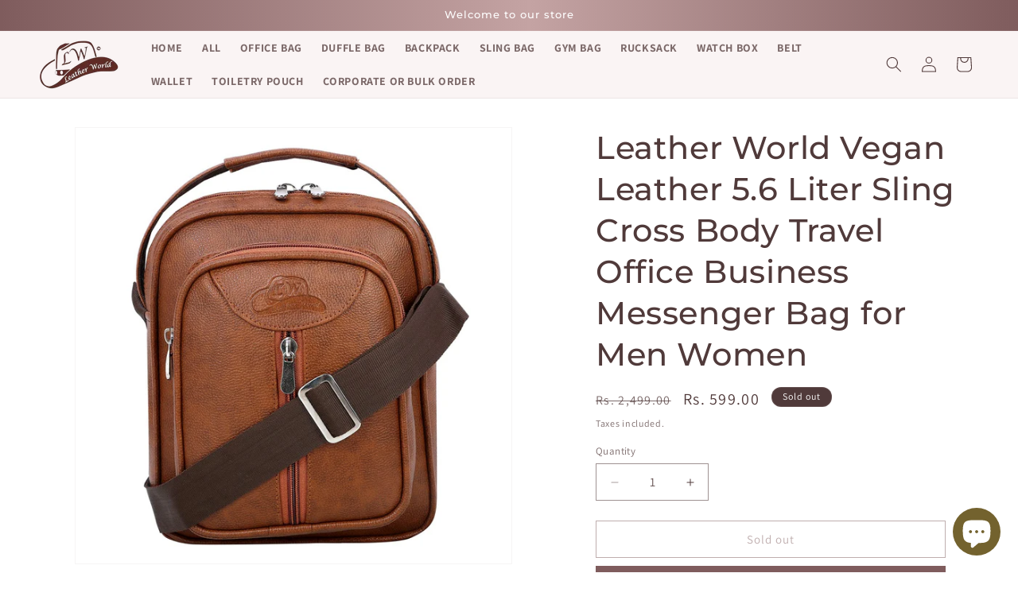

--- FILE ---
content_type: text/html; charset=utf-8
request_url: https://www.leatherworldonline.net/products/leather-world-vegan-leather-5-6-liter-sling-cross-body-travel-office-business-messenger-bag-for-men-women-1
body_size: 66071
content:
<!doctype html>
<html class="js" lang="en">
  <head>
    <meta charset="utf-8">
    <meta http-equiv="X-UA-Compatible" content="IE=edge">
    <meta name="viewport" content="width=device-width,initial-scale=1">
    <meta name="theme-color" content="">
    <link rel="canonical" href="https://www.leatherworldonline.net/products/leather-world-vegan-leather-5-6-liter-sling-cross-body-travel-office-business-messenger-bag-for-men-women-1"><link rel="icon" type="image/png" href="//www.leatherworldonline.net/cdn/shop/files/WhatsApp_Image_2023-01-25_at_9.38.23_PM-removebg-preview.png?crop=center&height=32&v=1674703535&width=32"><link rel="preconnect" href="https://fonts.shopifycdn.com" crossorigin><title>
      Leather World Vegan Leather 5.6 Liter Sling Cross Body Travel Office B
 &ndash; Leatherworldonline.net</title>

    
      <meta name="description" content="Leather World presents Cross Body Sling Bag Men designed for Money, Passport, Tablet, Mobile, and other valuables. This is made up of High quality finished PU Leather. This bag has 3 main compartment 4 pocket. Ideal for Men &amp;amp; women for Daily Use.">
    

    

<meta property="og:site_name" content="Leatherworldonline.net">
<meta property="og:url" content="https://www.leatherworldonline.net/products/leather-world-vegan-leather-5-6-liter-sling-cross-body-travel-office-business-messenger-bag-for-men-women-1">
<meta property="og:title" content="Leather World Vegan Leather 5.6 Liter Sling Cross Body Travel Office B">
<meta property="og:type" content="product">
<meta property="og:description" content="Leather World presents Cross Body Sling Bag Men designed for Money, Passport, Tablet, Mobile, and other valuables. This is made up of High quality finished PU Leather. This bag has 3 main compartment 4 pocket. Ideal for Men &amp;amp; women for Daily Use."><meta property="og:image" content="http://www.leatherworldonline.net/cdn/shop/products/716tVZdOhgL._UL1100.jpg?v=1662719202">
  <meta property="og:image:secure_url" content="https://www.leatherworldonline.net/cdn/shop/products/716tVZdOhgL._UL1100.jpg?v=1662719202">
  <meta property="og:image:width" content="1100">
  <meta property="og:image:height" content="1100"><meta property="og:price:amount" content="599.00">
  <meta property="og:price:currency" content="INR"><meta name="twitter:card" content="summary_large_image">
<meta name="twitter:title" content="Leather World Vegan Leather 5.6 Liter Sling Cross Body Travel Office B">
<meta name="twitter:description" content="Leather World presents Cross Body Sling Bag Men designed for Money, Passport, Tablet, Mobile, and other valuables. This is made up of High quality finished PU Leather. This bag has 3 main compartment 4 pocket. Ideal for Men &amp;amp; women for Daily Use.">


    <script src="//www.leatherworldonline.net/cdn/shop/t/31/assets/constants.js?v=132983761750457495441729928681" defer="defer"></script>
    <script src="//www.leatherworldonline.net/cdn/shop/t/31/assets/pubsub.js?v=158357773527763999511729928682" defer="defer"></script>
    <script src="//www.leatherworldonline.net/cdn/shop/t/31/assets/global.js?v=152862011079830610291729928681" defer="defer"></script>
    <script src="//www.leatherworldonline.net/cdn/shop/t/31/assets/details-disclosure.js?v=13653116266235556501729928681" defer="defer"></script>
    <script src="//www.leatherworldonline.net/cdn/shop/t/31/assets/details-modal.js?v=25581673532751508451729928681" defer="defer"></script>
    <script src="//www.leatherworldonline.net/cdn/shop/t/31/assets/search-form.js?v=133129549252120666541729928682" defer="defer"></script><script src="//www.leatherworldonline.net/cdn/shop/t/31/assets/animations.js?v=88693664871331136111729928680" defer="defer"></script><script>window.performance && window.performance.mark && window.performance.mark('shopify.content_for_header.start');</script><meta name="google-site-verification" content="Jgf2DgZkc0RMkaqtawLiVDYWDU5-HFv2Ge_KGC4V0cM">
<meta name="google-site-verification" content="Jgf2DgZkc0RMkaqtawLiVDYWDU5-HFv2Ge_KGC4V0cM">
<meta id="shopify-digital-wallet" name="shopify-digital-wallet" content="/4285497/digital_wallets/dialog">
<link rel="alternate" type="application/json+oembed" href="https://www.leatherworldonline.net/products/leather-world-vegan-leather-5-6-liter-sling-cross-body-travel-office-business-messenger-bag-for-men-women-1.oembed">
<script async="async" src="/checkouts/internal/preloads.js?locale=en-IN"></script>
<script id="shopify-features" type="application/json">{"accessToken":"0a82209a14806ad02f5b112a010ec1ab","betas":["rich-media-storefront-analytics"],"domain":"www.leatherworldonline.net","predictiveSearch":true,"shopId":4285497,"locale":"en"}</script>
<script>var Shopify = Shopify || {};
Shopify.shop = "leatherworld1.myshopify.com";
Shopify.locale = "en";
Shopify.currency = {"active":"INR","rate":"1.0"};
Shopify.country = "IN";
Shopify.theme = {"name":"Updated copy of LeatherWorld2","id":140271124657,"schema_name":"Dawn","schema_version":"15.2.0","theme_store_id":887,"role":"main"};
Shopify.theme.handle = "null";
Shopify.theme.style = {"id":null,"handle":null};
Shopify.cdnHost = "www.leatherworldonline.net/cdn";
Shopify.routes = Shopify.routes || {};
Shopify.routes.root = "/";</script>
<script type="module">!function(o){(o.Shopify=o.Shopify||{}).modules=!0}(window);</script>
<script>!function(o){function n(){var o=[];function n(){o.push(Array.prototype.slice.apply(arguments))}return n.q=o,n}var t=o.Shopify=o.Shopify||{};t.loadFeatures=n(),t.autoloadFeatures=n()}(window);</script>
<script id="shop-js-analytics" type="application/json">{"pageType":"product"}</script>
<script defer="defer" async type="module" src="//www.leatherworldonline.net/cdn/shopifycloud/shop-js/modules/v2/client.init-shop-cart-sync_BT-GjEfc.en.esm.js"></script>
<script defer="defer" async type="module" src="//www.leatherworldonline.net/cdn/shopifycloud/shop-js/modules/v2/chunk.common_D58fp_Oc.esm.js"></script>
<script defer="defer" async type="module" src="//www.leatherworldonline.net/cdn/shopifycloud/shop-js/modules/v2/chunk.modal_xMitdFEc.esm.js"></script>
<script type="module">
  await import("//www.leatherworldonline.net/cdn/shopifycloud/shop-js/modules/v2/client.init-shop-cart-sync_BT-GjEfc.en.esm.js");
await import("//www.leatherworldonline.net/cdn/shopifycloud/shop-js/modules/v2/chunk.common_D58fp_Oc.esm.js");
await import("//www.leatherworldonline.net/cdn/shopifycloud/shop-js/modules/v2/chunk.modal_xMitdFEc.esm.js");

  window.Shopify.SignInWithShop?.initShopCartSync?.({"fedCMEnabled":true,"windoidEnabled":true});

</script>
<script>(function() {
  var isLoaded = false;
  function asyncLoad() {
    if (isLoaded) return;
    isLoaded = true;
    var urls = ["https:\/\/www.storeya.com\/externalscript\/couponpop?sid=01199593\u0026c=513\u0026shop=leatherworld1.myshopify.com","\/\/shopify.privy.com\/widget.js?shop=leatherworld1.myshopify.com","https:\/\/a.mailmunch.co\/widgets\/site-881601-77df174e03729083743983f39d1c17b926a05396.js?shop=leatherworld1.myshopify.com","\/\/www.powr.io\/powr.js?powr-token=leatherworld1.myshopify.com\u0026external-type=shopify\u0026shop=leatherworld1.myshopify.com","https:\/\/ppslider.netlify.com\/s\/preview.js?shop=leatherworld1.myshopify.com","https:\/\/static.klaviyo.com\/onsite\/js\/klaviyo.js?company_id=UGfPFE\u0026shop=leatherworld1.myshopify.com","https:\/\/static.klaviyo.com\/onsite\/js\/klaviyo.js?company_id=UGfPFE\u0026shop=leatherworld1.myshopify.com","https:\/\/seo.apps.avada.io\/avada-seo-installed.js?shop=leatherworld1.myshopify.com","https:\/\/cdn.shopify.com\/s\/files\/1\/0184\/4255\/1360\/files\/whatsapp.v4.min.js?v=1641516754\u0026shop=leatherworld1.myshopify.com","https:\/\/d3azqz9xba9gwd.cloudfront.net\/storage\/scripts\/leatherworld1.20230729101204.scripttag.js?shop=leatherworld1.myshopify.com","\/\/cdn.shopify.com\/proxy\/eb4a4de7ac9d8630266e54bff446f90191aa5f0272e239e540146bf72c5811a6\/shopify-script-tags.s3.eu-west-1.amazonaws.com\/smartseo\/instantpage.js?shop=leatherworld1.myshopify.com\u0026sp-cache-control=cHVibGljLCBtYXgtYWdlPTkwMA","https:\/\/cdn.s3.pop-convert.com\/pcjs.production.min.js?unique_id=leatherworld1.myshopify.com\u0026shop=leatherworld1.myshopify.com","https:\/\/script.pop-convert.com\/new-micro\/production.pc.min.js?unique_id=leatherworld1.myshopify.com\u0026shop=leatherworld1.myshopify.com","https:\/\/cdn.hextom.com\/js\/ultimatesalesboost.js?shop=leatherworld1.myshopify.com","https:\/\/app.popt.in\/pixel.js?id=45a67b297ef78\u0026shop=leatherworld1.myshopify.com"];
    for (var i = 0; i < urls.length; i++) {
      var s = document.createElement('script');
      s.type = 'text/javascript';
      s.async = true;
      s.src = urls[i];
      var x = document.getElementsByTagName('script')[0];
      x.parentNode.insertBefore(s, x);
    }
  };
  if(window.attachEvent) {
    window.attachEvent('onload', asyncLoad);
  } else {
    window.addEventListener('load', asyncLoad, false);
  }
})();</script>
<script id="__st">var __st={"a":4285497,"offset":19800,"reqid":"c416dbb5-f689-468f-b8ae-ddbbd9c726d9-1769039440","pageurl":"www.leatherworldonline.net\/products\/leather-world-vegan-leather-5-6-liter-sling-cross-body-travel-office-business-messenger-bag-for-men-women-1","u":"f96f8e2344ad","p":"product","rtyp":"product","rid":7307105239217};</script>
<script>window.ShopifyPaypalV4VisibilityTracking = true;</script>
<script id="captcha-bootstrap">!function(){'use strict';const t='contact',e='account',n='new_comment',o=[[t,t],['blogs',n],['comments',n],[t,'customer']],c=[[e,'customer_login'],[e,'guest_login'],[e,'recover_customer_password'],[e,'create_customer']],r=t=>t.map((([t,e])=>`form[action*='/${t}']:not([data-nocaptcha='true']) input[name='form_type'][value='${e}']`)).join(','),a=t=>()=>t?[...document.querySelectorAll(t)].map((t=>t.form)):[];function s(){const t=[...o],e=r(t);return a(e)}const i='password',u='form_key',d=['recaptcha-v3-token','g-recaptcha-response','h-captcha-response',i],f=()=>{try{return window.sessionStorage}catch{return}},m='__shopify_v',_=t=>t.elements[u];function p(t,e,n=!1){try{const o=window.sessionStorage,c=JSON.parse(o.getItem(e)),{data:r}=function(t){const{data:e,action:n}=t;return t[m]||n?{data:e,action:n}:{data:t,action:n}}(c);for(const[e,n]of Object.entries(r))t.elements[e]&&(t.elements[e].value=n);n&&o.removeItem(e)}catch(o){console.error('form repopulation failed',{error:o})}}const l='form_type',E='cptcha';function T(t){t.dataset[E]=!0}const w=window,h=w.document,L='Shopify',v='ce_forms',y='captcha';let A=!1;((t,e)=>{const n=(g='f06e6c50-85a8-45c8-87d0-21a2b65856fe',I='https://cdn.shopify.com/shopifycloud/storefront-forms-hcaptcha/ce_storefront_forms_captcha_hcaptcha.v1.5.2.iife.js',D={infoText:'Protected by hCaptcha',privacyText:'Privacy',termsText:'Terms'},(t,e,n)=>{const o=w[L][v],c=o.bindForm;if(c)return c(t,g,e,D).then(n);var r;o.q.push([[t,g,e,D],n]),r=I,A||(h.body.append(Object.assign(h.createElement('script'),{id:'captcha-provider',async:!0,src:r})),A=!0)});var g,I,D;w[L]=w[L]||{},w[L][v]=w[L][v]||{},w[L][v].q=[],w[L][y]=w[L][y]||{},w[L][y].protect=function(t,e){n(t,void 0,e),T(t)},Object.freeze(w[L][y]),function(t,e,n,w,h,L){const[v,y,A,g]=function(t,e,n){const i=e?o:[],u=t?c:[],d=[...i,...u],f=r(d),m=r(i),_=r(d.filter((([t,e])=>n.includes(e))));return[a(f),a(m),a(_),s()]}(w,h,L),I=t=>{const e=t.target;return e instanceof HTMLFormElement?e:e&&e.form},D=t=>v().includes(t);t.addEventListener('submit',(t=>{const e=I(t);if(!e)return;const n=D(e)&&!e.dataset.hcaptchaBound&&!e.dataset.recaptchaBound,o=_(e),c=g().includes(e)&&(!o||!o.value);(n||c)&&t.preventDefault(),c&&!n&&(function(t){try{if(!f())return;!function(t){const e=f();if(!e)return;const n=_(t);if(!n)return;const o=n.value;o&&e.removeItem(o)}(t);const e=Array.from(Array(32),(()=>Math.random().toString(36)[2])).join('');!function(t,e){_(t)||t.append(Object.assign(document.createElement('input'),{type:'hidden',name:u})),t.elements[u].value=e}(t,e),function(t,e){const n=f();if(!n)return;const o=[...t.querySelectorAll(`input[type='${i}']`)].map((({name:t})=>t)),c=[...d,...o],r={};for(const[a,s]of new FormData(t).entries())c.includes(a)||(r[a]=s);n.setItem(e,JSON.stringify({[m]:1,action:t.action,data:r}))}(t,e)}catch(e){console.error('failed to persist form',e)}}(e),e.submit())}));const S=(t,e)=>{t&&!t.dataset[E]&&(n(t,e.some((e=>e===t))),T(t))};for(const o of['focusin','change'])t.addEventListener(o,(t=>{const e=I(t);D(e)&&S(e,y())}));const B=e.get('form_key'),M=e.get(l),P=B&&M;t.addEventListener('DOMContentLoaded',(()=>{const t=y();if(P)for(const e of t)e.elements[l].value===M&&p(e,B);[...new Set([...A(),...v().filter((t=>'true'===t.dataset.shopifyCaptcha))])].forEach((e=>S(e,t)))}))}(h,new URLSearchParams(w.location.search),n,t,e,['guest_login'])})(!0,!0)}();</script>
<script integrity="sha256-4kQ18oKyAcykRKYeNunJcIwy7WH5gtpwJnB7kiuLZ1E=" data-source-attribution="shopify.loadfeatures" defer="defer" src="//www.leatherworldonline.net/cdn/shopifycloud/storefront/assets/storefront/load_feature-a0a9edcb.js" crossorigin="anonymous"></script>
<script data-source-attribution="shopify.dynamic_checkout.dynamic.init">var Shopify=Shopify||{};Shopify.PaymentButton=Shopify.PaymentButton||{isStorefrontPortableWallets:!0,init:function(){window.Shopify.PaymentButton.init=function(){};var t=document.createElement("script");t.src="https://www.leatherworldonline.net/cdn/shopifycloud/portable-wallets/latest/portable-wallets.en.js",t.type="module",document.head.appendChild(t)}};
</script>
<script data-source-attribution="shopify.dynamic_checkout.buyer_consent">
  function portableWalletsHideBuyerConsent(e){var t=document.getElementById("shopify-buyer-consent"),n=document.getElementById("shopify-subscription-policy-button");t&&n&&(t.classList.add("hidden"),t.setAttribute("aria-hidden","true"),n.removeEventListener("click",e))}function portableWalletsShowBuyerConsent(e){var t=document.getElementById("shopify-buyer-consent"),n=document.getElementById("shopify-subscription-policy-button");t&&n&&(t.classList.remove("hidden"),t.removeAttribute("aria-hidden"),n.addEventListener("click",e))}window.Shopify?.PaymentButton&&(window.Shopify.PaymentButton.hideBuyerConsent=portableWalletsHideBuyerConsent,window.Shopify.PaymentButton.showBuyerConsent=portableWalletsShowBuyerConsent);
</script>
<script>
  function portableWalletsCleanup(e){e&&e.src&&console.error("Failed to load portable wallets script "+e.src);var t=document.querySelectorAll("shopify-accelerated-checkout .shopify-payment-button__skeleton, shopify-accelerated-checkout-cart .wallet-cart-button__skeleton"),e=document.getElementById("shopify-buyer-consent");for(let e=0;e<t.length;e++)t[e].remove();e&&e.remove()}function portableWalletsNotLoadedAsModule(e){e instanceof ErrorEvent&&"string"==typeof e.message&&e.message.includes("import.meta")&&"string"==typeof e.filename&&e.filename.includes("portable-wallets")&&(window.removeEventListener("error",portableWalletsNotLoadedAsModule),window.Shopify.PaymentButton.failedToLoad=e,"loading"===document.readyState?document.addEventListener("DOMContentLoaded",window.Shopify.PaymentButton.init):window.Shopify.PaymentButton.init())}window.addEventListener("error",portableWalletsNotLoadedAsModule);
</script>

<script type="module" src="https://www.leatherworldonline.net/cdn/shopifycloud/portable-wallets/latest/portable-wallets.en.js" onError="portableWalletsCleanup(this)" crossorigin="anonymous"></script>
<script nomodule>
  document.addEventListener("DOMContentLoaded", portableWalletsCleanup);
</script>

<link id="shopify-accelerated-checkout-styles" rel="stylesheet" media="screen" href="https://www.leatherworldonline.net/cdn/shopifycloud/portable-wallets/latest/accelerated-checkout-backwards-compat.css" crossorigin="anonymous">
<style id="shopify-accelerated-checkout-cart">
        #shopify-buyer-consent {
  margin-top: 1em;
  display: inline-block;
  width: 100%;
}

#shopify-buyer-consent.hidden {
  display: none;
}

#shopify-subscription-policy-button {
  background: none;
  border: none;
  padding: 0;
  text-decoration: underline;
  font-size: inherit;
  cursor: pointer;
}

#shopify-subscription-policy-button::before {
  box-shadow: none;
}

      </style>
<script id="sections-script" data-sections="header" defer="defer" src="//www.leatherworldonline.net/cdn/shop/t/31/compiled_assets/scripts.js?v=2910"></script>
<script>window.performance && window.performance.mark && window.performance.mark('shopify.content_for_header.end');</script>


    <style data-shopify>
      @font-face {
  font-family: Assistant;
  font-weight: 400;
  font-style: normal;
  font-display: swap;
  src: url("//www.leatherworldonline.net/cdn/fonts/assistant/assistant_n4.9120912a469cad1cc292572851508ca49d12e768.woff2") format("woff2"),
       url("//www.leatherworldonline.net/cdn/fonts/assistant/assistant_n4.6e9875ce64e0fefcd3f4446b7ec9036b3ddd2985.woff") format("woff");
}

      @font-face {
  font-family: Assistant;
  font-weight: 700;
  font-style: normal;
  font-display: swap;
  src: url("//www.leatherworldonline.net/cdn/fonts/assistant/assistant_n7.bf44452348ec8b8efa3aa3068825305886b1c83c.woff2") format("woff2"),
       url("//www.leatherworldonline.net/cdn/fonts/assistant/assistant_n7.0c887fee83f6b3bda822f1150b912c72da0f7b64.woff") format("woff");
}

      
      
      @font-face {
  font-family: Montserrat;
  font-weight: 500;
  font-style: normal;
  font-display: swap;
  src: url("//www.leatherworldonline.net/cdn/fonts/montserrat/montserrat_n5.07ef3781d9c78c8b93c98419da7ad4fbeebb6635.woff2") format("woff2"),
       url("//www.leatherworldonline.net/cdn/fonts/montserrat/montserrat_n5.adf9b4bd8b0e4f55a0b203cdd84512667e0d5e4d.woff") format("woff");
}


      
        :root,
        .color-background-1 {
          --color-background: 255,255,255;
        
          --gradient-background: #ffffff;
        

        

        --color-foreground: 80,58,58;
        --color-background-contrast: 191,191,191;
        --color-shadow: 80,58,58;
        --color-button: 127,92,93;
        --color-button-text: 255,255,255;
        --color-secondary-button: 255,255,255;
        --color-secondary-button-text: 127,92,93;
        --color-link: 127,92,93;
        --color-badge-foreground: 80,58,58;
        --color-badge-background: 255,255,255;
        --color-badge-border: 80,58,58;
        --payment-terms-background-color: rgb(255 255 255);
      }
      
        
        .color-background-2 {
          --color-background: 250,244,244;
        
          --gradient-background: #faf4f4;
        

        

        --color-foreground: 80,58,58;
        --color-background-contrast: 210,156,156;
        --color-shadow: 80,58,58;
        --color-button: 80,58,58;
        --color-button-text: 250,244,244;
        --color-secondary-button: 250,244,244;
        --color-secondary-button-text: 80,58,58;
        --color-link: 80,58,58;
        --color-badge-foreground: 80,58,58;
        --color-badge-background: 250,244,244;
        --color-badge-border: 80,58,58;
        --payment-terms-background-color: rgb(250 244 244);
      }
      
        
        .color-inverse {
          --color-background: 80,58,58;
        
          --gradient-background: #503a3a;
        

        

        --color-foreground: 255,255,255;
        --color-background-contrast: 95,69,69;
        --color-shadow: 80,58,58;
        --color-button: 255,255,255;
        --color-button-text: 80,58,58;
        --color-secondary-button: 80,58,58;
        --color-secondary-button-text: 255,255,255;
        --color-link: 255,255,255;
        --color-badge-foreground: 255,255,255;
        --color-badge-background: 80,58,58;
        --color-badge-border: 255,255,255;
        --payment-terms-background-color: rgb(80 58 58);
      }
      
        
        .color-accent-1 {
          --color-background: 127,92,93;
        
          --gradient-background: linear-gradient(90deg, rgba(127, 92, 93, 1), rgba(196, 163, 163, 1) 52%, rgba(127, 92, 93, 1) 100%);
        

        

        --color-foreground: 255,255,255;
        --color-background-contrast: 53,38,39;
        --color-shadow: 80,58,58;
        --color-button: 255,255,255;
        --color-button-text: 127,92,93;
        --color-secondary-button: 127,92,93;
        --color-secondary-button-text: 255,255,255;
        --color-link: 255,255,255;
        --color-badge-foreground: 255,255,255;
        --color-badge-background: 127,92,93;
        --color-badge-border: 255,255,255;
        --payment-terms-background-color: rgb(127 92 93);
      }
      
        
        .color-accent-2 {
          --color-background: 250,244,244;
        
          --gradient-background: #FAF4F4;
        

        

        --color-foreground: 255,255,255;
        --color-background-contrast: 210,156,156;
        --color-shadow: 80,58,58;
        --color-button: 255,255,255;
        --color-button-text: 250,244,244;
        --color-secondary-button: 250,244,244;
        --color-secondary-button-text: 255,255,255;
        --color-link: 255,255,255;
        --color-badge-foreground: 255,255,255;
        --color-badge-background: 250,244,244;
        --color-badge-border: 255,255,255;
        --payment-terms-background-color: rgb(250 244 244);
      }
      

      body, .color-background-1, .color-background-2, .color-inverse, .color-accent-1, .color-accent-2 {
        color: rgba(var(--color-foreground), 0.75);
        background-color: rgb(var(--color-background));
      }

      :root {
        --font-body-family: Assistant, sans-serif;
        --font-body-style: normal;
        --font-body-weight: 400;
        --font-body-weight-bold: 700;

        --font-heading-family: Montserrat, sans-serif;
        --font-heading-style: normal;
        --font-heading-weight: 500;

        --font-body-scale: 1.0;
        --font-heading-scale: 1.0;

        --media-padding: px;
        --media-border-opacity: 0.05;
        --media-border-width: 1px;
        --media-radius: 0px;
        --media-shadow-opacity: 0.0;
        --media-shadow-horizontal-offset: 0px;
        --media-shadow-vertical-offset: 0px;
        --media-shadow-blur-radius: 5px;
        --media-shadow-visible: 0;

        --page-width: 150rem;
        --page-width-margin: 0rem;

        --product-card-image-padding: 0.0rem;
        --product-card-corner-radius: 0.0rem;
        --product-card-text-alignment: left;
        --product-card-border-width: 0.0rem;
        --product-card-border-opacity: 0.1;
        --product-card-shadow-opacity: 0.0;
        --product-card-shadow-visible: 0;
        --product-card-shadow-horizontal-offset: 0.0rem;
        --product-card-shadow-vertical-offset: 0.4rem;
        --product-card-shadow-blur-radius: 0.5rem;

        --collection-card-image-padding: 0.0rem;
        --collection-card-corner-radius: 0.0rem;
        --collection-card-text-alignment: left;
        --collection-card-border-width: 0.0rem;
        --collection-card-border-opacity: 0.1;
        --collection-card-shadow-opacity: 0.0;
        --collection-card-shadow-visible: 0;
        --collection-card-shadow-horizontal-offset: 0.0rem;
        --collection-card-shadow-vertical-offset: 0.4rem;
        --collection-card-shadow-blur-radius: 0.5rem;

        --blog-card-image-padding: 0.0rem;
        --blog-card-corner-radius: 0.0rem;
        --blog-card-text-alignment: left;
        --blog-card-border-width: 0.0rem;
        --blog-card-border-opacity: 0.1;
        --blog-card-shadow-opacity: 0.0;
        --blog-card-shadow-visible: 0;
        --blog-card-shadow-horizontal-offset: 0.0rem;
        --blog-card-shadow-vertical-offset: 0.4rem;
        --blog-card-shadow-blur-radius: 0.5rem;

        --badge-corner-radius: 4.0rem;

        --popup-border-width: 1px;
        --popup-border-opacity: 0.1;
        --popup-corner-radius: 0px;
        --popup-shadow-opacity: 0.0;
        --popup-shadow-horizontal-offset: 0px;
        --popup-shadow-vertical-offset: 4px;
        --popup-shadow-blur-radius: 5px;

        --drawer-border-width: 1px;
        --drawer-border-opacity: 0.1;
        --drawer-shadow-opacity: 0.0;
        --drawer-shadow-horizontal-offset: 0px;
        --drawer-shadow-vertical-offset: 4px;
        --drawer-shadow-blur-radius: 5px;

        --spacing-sections-desktop: 4px;
        --spacing-sections-mobile: 4px;

        --grid-desktop-vertical-spacing: 12px;
        --grid-desktop-horizontal-spacing: 24px;
        --grid-mobile-vertical-spacing: 6px;
        --grid-mobile-horizontal-spacing: 12px;

        --text-boxes-border-opacity: 0.1;
        --text-boxes-border-width: 1px;
        --text-boxes-radius: 0px;
        --text-boxes-shadow-opacity: 0.0;
        --text-boxes-shadow-visible: 0;
        --text-boxes-shadow-horizontal-offset: 0px;
        --text-boxes-shadow-vertical-offset: 4px;
        --text-boxes-shadow-blur-radius: 5px;

        --buttons-radius: 0px;
        --buttons-radius-outset: 0px;
        --buttons-border-width: 1px;
        --buttons-border-opacity: 1.0;
        --buttons-shadow-opacity: 0.0;
        --buttons-shadow-visible: 0;
        --buttons-shadow-horizontal-offset: 0px;
        --buttons-shadow-vertical-offset: 4px;
        --buttons-shadow-blur-radius: 5px;
        --buttons-border-offset: 0px;

        --inputs-radius: 0px;
        --inputs-border-width: 1px;
        --inputs-border-opacity: 0.55;
        --inputs-shadow-opacity: 0.0;
        --inputs-shadow-horizontal-offset: 0px;
        --inputs-margin-offset: 0px;
        --inputs-shadow-vertical-offset: 4px;
        --inputs-shadow-blur-radius: 5px;
        --inputs-radius-outset: 0px;

        --variant-pills-radius: 40px;
        --variant-pills-border-width: 1px;
        --variant-pills-border-opacity: 0.55;
        --variant-pills-shadow-opacity: 0.0;
        --variant-pills-shadow-horizontal-offset: 0px;
        --variant-pills-shadow-vertical-offset: 4px;
        --variant-pills-shadow-blur-radius: 5px;
      }

      *,
      *::before,
      *::after {
        box-sizing: inherit;
      }

      html {
        box-sizing: border-box;
        font-size: calc(var(--font-body-scale) * 62.5%);
        height: 100%;
      }

      body {
        display: grid;
        grid-template-rows: auto auto 1fr auto;
        grid-template-columns: 100%;
        min-height: 100%;
        margin: 0;
        font-size: 1.5rem;
        letter-spacing: 0.06rem;
        line-height: calc(1 + 0.8 / var(--font-body-scale));
        font-family: var(--font-body-family);
        font-style: var(--font-body-style);
        font-weight: var(--font-body-weight);
      }

      @media screen and (min-width: 750px) {
        body {
          font-size: 1.6rem;
        }
      }
    </style>

    <link href="//www.leatherworldonline.net/cdn/shop/t/31/assets/base.css?v=51700007785332339541746448477" rel="stylesheet" type="text/css" media="all" />
    <link rel="stylesheet" href="//www.leatherworldonline.net/cdn/shop/t/31/assets/component-cart-items.css?v=123238115697927560811729928680" media="print" onload="this.media='all'"><link href="//www.leatherworldonline.net/cdn/shop/t/31/assets/component-cart-drawer.css?v=112801333748515159671729928680" rel="stylesheet" type="text/css" media="all" />
      <link href="//www.leatherworldonline.net/cdn/shop/t/31/assets/component-cart.css?v=164708765130180853531729928680" rel="stylesheet" type="text/css" media="all" />
      <link href="//www.leatherworldonline.net/cdn/shop/t/31/assets/component-totals.css?v=15906652033866631521729928680" rel="stylesheet" type="text/css" media="all" />
      <link href="//www.leatherworldonline.net/cdn/shop/t/31/assets/component-price.css?v=70172745017360139101729928680" rel="stylesheet" type="text/css" media="all" />
      <link href="//www.leatherworldonline.net/cdn/shop/t/31/assets/component-discounts.css?v=152760482443307489271729928680" rel="stylesheet" type="text/css" media="all" />

      <link rel="preload" as="font" href="//www.leatherworldonline.net/cdn/fonts/assistant/assistant_n4.9120912a469cad1cc292572851508ca49d12e768.woff2" type="font/woff2" crossorigin>
      

      <link rel="preload" as="font" href="//www.leatherworldonline.net/cdn/fonts/montserrat/montserrat_n5.07ef3781d9c78c8b93c98419da7ad4fbeebb6635.woff2" type="font/woff2" crossorigin>
      
<link href="//www.leatherworldonline.net/cdn/shop/t/31/assets/component-localization-form.css?v=170315343355214948141729928680" rel="stylesheet" type="text/css" media="all" />
      <script src="//www.leatherworldonline.net/cdn/shop/t/31/assets/localization-form.js?v=144176611646395275351729928682" defer="defer"></script><link
        rel="stylesheet"
        href="//www.leatherworldonline.net/cdn/shop/t/31/assets/component-predictive-search.css?v=118923337488134913561729928680"
        media="print"
        onload="this.media='all'"
      ><script>
      if (Shopify.designMode) {
        document.documentElement.classList.add('shopify-design-mode');
      }
    </script>
  <!-- BEGIN app block: shopify://apps/smart-seo/blocks/smartseo/7b0a6064-ca2e-4392-9a1d-8c43c942357b --><meta name="smart-seo-integrated" content="true" /><!-- metatagsSavedToSEOFields: false --><!-- BEGIN app snippet: smartseo.product.metatags --><!-- product_seo_template_metafield:  --><title>Leather World Vegan Leather 5.6 Liter Sling Cross Body Travel Office B</title>
<meta name="description" content="Leather World presents Cross Body Sling Bag Men designed for Money, Passport, Tablet, Mobile, and other valuables. This is made up of High quality finished PU Leather. This bag has 3 main compartment 4 pocket. Ideal for Men &amp;amp; women for Daily Use." />
<meta name="smartseo-timestamp" content="0" /><!-- END app snippet --><!-- END app block --><!-- BEGIN app block: shopify://apps/storeseo/blocks/store_seo_meta/64b24496-16f9-4afc-a800-84e6acc4a36c --><!-- BEGIN app snippet: google_site_verification_meta --><!-- END app snippet --><!-- BEGIN app snippet: no_follow_no_index --><!-- END app snippet --><!-- BEGIN app snippet: social_media_preview --><!-- END app snippet --><!-- BEGIN app snippet: canonical_url --><!-- END app snippet --><!-- BEGIN app snippet: redirect_out_of_stock --><!-- END app snippet --><!-- BEGIN app snippet: local_seo --><!-- END app snippet --><!-- BEGIN app snippet: local_seo_breadcrumb -->
<!-- END app snippet --><!-- BEGIN app snippet: local_seo_collection -->
<!-- END app snippet --><!-- BEGIN app snippet: local_seo_blogs -->
<!-- END app snippet --><!-- BEGIN app snippet: local_seo_product -->
<!-- END app snippet --><!-- BEGIN app snippet: local_seo_product_faqs -->
  
  

  
    

<!-- END app snippet --><!-- BEGIN app snippet: local_seo_article --><!-- END app snippet --><!-- BEGIN app snippet: local_seo_organization -->
<!-- END app snippet --><!-- BEGIN app snippet: local_seo_local_business --><!-- END app snippet -->


<!-- END app block --><script src="https://cdn.shopify.com/extensions/019b9c97-6be9-72f6-9034-f9229760a9a8/pify-form-builder-contact-form-55/assets/popup.js" type="text/javascript" defer="defer"></script>
<script src="https://cdn.shopify.com/extensions/e8878072-2f6b-4e89-8082-94b04320908d/inbox-1254/assets/inbox-chat-loader.js" type="text/javascript" defer="defer"></script>
<link href="https://monorail-edge.shopifysvc.com" rel="dns-prefetch">
<script>(function(){if ("sendBeacon" in navigator && "performance" in window) {try {var session_token_from_headers = performance.getEntriesByType('navigation')[0].serverTiming.find(x => x.name == '_s').description;} catch {var session_token_from_headers = undefined;}var session_cookie_matches = document.cookie.match(/_shopify_s=([^;]*)/);var session_token_from_cookie = session_cookie_matches && session_cookie_matches.length === 2 ? session_cookie_matches[1] : "";var session_token = session_token_from_headers || session_token_from_cookie || "";function handle_abandonment_event(e) {var entries = performance.getEntries().filter(function(entry) {return /monorail-edge.shopifysvc.com/.test(entry.name);});if (!window.abandonment_tracked && entries.length === 0) {window.abandonment_tracked = true;var currentMs = Date.now();var navigation_start = performance.timing.navigationStart;var payload = {shop_id: 4285497,url: window.location.href,navigation_start,duration: currentMs - navigation_start,session_token,page_type: "product"};window.navigator.sendBeacon("https://monorail-edge.shopifysvc.com/v1/produce", JSON.stringify({schema_id: "online_store_buyer_site_abandonment/1.1",payload: payload,metadata: {event_created_at_ms: currentMs,event_sent_at_ms: currentMs}}));}}window.addEventListener('pagehide', handle_abandonment_event);}}());</script>
<script id="web-pixels-manager-setup">(function e(e,d,r,n,o){if(void 0===o&&(o={}),!Boolean(null===(a=null===(i=window.Shopify)||void 0===i?void 0:i.analytics)||void 0===a?void 0:a.replayQueue)){var i,a;window.Shopify=window.Shopify||{};var t=window.Shopify;t.analytics=t.analytics||{};var s=t.analytics;s.replayQueue=[],s.publish=function(e,d,r){return s.replayQueue.push([e,d,r]),!0};try{self.performance.mark("wpm:start")}catch(e){}var l=function(){var e={modern:/Edge?\/(1{2}[4-9]|1[2-9]\d|[2-9]\d{2}|\d{4,})\.\d+(\.\d+|)|Firefox\/(1{2}[4-9]|1[2-9]\d|[2-9]\d{2}|\d{4,})\.\d+(\.\d+|)|Chrom(ium|e)\/(9{2}|\d{3,})\.\d+(\.\d+|)|(Maci|X1{2}).+ Version\/(15\.\d+|(1[6-9]|[2-9]\d|\d{3,})\.\d+)([,.]\d+|)( \(\w+\)|)( Mobile\/\w+|) Safari\/|Chrome.+OPR\/(9{2}|\d{3,})\.\d+\.\d+|(CPU[ +]OS|iPhone[ +]OS|CPU[ +]iPhone|CPU IPhone OS|CPU iPad OS)[ +]+(15[._]\d+|(1[6-9]|[2-9]\d|\d{3,})[._]\d+)([._]\d+|)|Android:?[ /-](13[3-9]|1[4-9]\d|[2-9]\d{2}|\d{4,})(\.\d+|)(\.\d+|)|Android.+Firefox\/(13[5-9]|1[4-9]\d|[2-9]\d{2}|\d{4,})\.\d+(\.\d+|)|Android.+Chrom(ium|e)\/(13[3-9]|1[4-9]\d|[2-9]\d{2}|\d{4,})\.\d+(\.\d+|)|SamsungBrowser\/([2-9]\d|\d{3,})\.\d+/,legacy:/Edge?\/(1[6-9]|[2-9]\d|\d{3,})\.\d+(\.\d+|)|Firefox\/(5[4-9]|[6-9]\d|\d{3,})\.\d+(\.\d+|)|Chrom(ium|e)\/(5[1-9]|[6-9]\d|\d{3,})\.\d+(\.\d+|)([\d.]+$|.*Safari\/(?![\d.]+ Edge\/[\d.]+$))|(Maci|X1{2}).+ Version\/(10\.\d+|(1[1-9]|[2-9]\d|\d{3,})\.\d+)([,.]\d+|)( \(\w+\)|)( Mobile\/\w+|) Safari\/|Chrome.+OPR\/(3[89]|[4-9]\d|\d{3,})\.\d+\.\d+|(CPU[ +]OS|iPhone[ +]OS|CPU[ +]iPhone|CPU IPhone OS|CPU iPad OS)[ +]+(10[._]\d+|(1[1-9]|[2-9]\d|\d{3,})[._]\d+)([._]\d+|)|Android:?[ /-](13[3-9]|1[4-9]\d|[2-9]\d{2}|\d{4,})(\.\d+|)(\.\d+|)|Mobile Safari.+OPR\/([89]\d|\d{3,})\.\d+\.\d+|Android.+Firefox\/(13[5-9]|1[4-9]\d|[2-9]\d{2}|\d{4,})\.\d+(\.\d+|)|Android.+Chrom(ium|e)\/(13[3-9]|1[4-9]\d|[2-9]\d{2}|\d{4,})\.\d+(\.\d+|)|Android.+(UC? ?Browser|UCWEB|U3)[ /]?(15\.([5-9]|\d{2,})|(1[6-9]|[2-9]\d|\d{3,})\.\d+)\.\d+|SamsungBrowser\/(5\.\d+|([6-9]|\d{2,})\.\d+)|Android.+MQ{2}Browser\/(14(\.(9|\d{2,})|)|(1[5-9]|[2-9]\d|\d{3,})(\.\d+|))(\.\d+|)|K[Aa][Ii]OS\/(3\.\d+|([4-9]|\d{2,})\.\d+)(\.\d+|)/},d=e.modern,r=e.legacy,n=navigator.userAgent;return n.match(d)?"modern":n.match(r)?"legacy":"unknown"}(),u="modern"===l?"modern":"legacy",c=(null!=n?n:{modern:"",legacy:""})[u],f=function(e){return[e.baseUrl,"/wpm","/b",e.hashVersion,"modern"===e.buildTarget?"m":"l",".js"].join("")}({baseUrl:d,hashVersion:r,buildTarget:u}),m=function(e){var d=e.version,r=e.bundleTarget,n=e.surface,o=e.pageUrl,i=e.monorailEndpoint;return{emit:function(e){var a=e.status,t=e.errorMsg,s=(new Date).getTime(),l=JSON.stringify({metadata:{event_sent_at_ms:s},events:[{schema_id:"web_pixels_manager_load/3.1",payload:{version:d,bundle_target:r,page_url:o,status:a,surface:n,error_msg:t},metadata:{event_created_at_ms:s}}]});if(!i)return console&&console.warn&&console.warn("[Web Pixels Manager] No Monorail endpoint provided, skipping logging."),!1;try{return self.navigator.sendBeacon.bind(self.navigator)(i,l)}catch(e){}var u=new XMLHttpRequest;try{return u.open("POST",i,!0),u.setRequestHeader("Content-Type","text/plain"),u.send(l),!0}catch(e){return console&&console.warn&&console.warn("[Web Pixels Manager] Got an unhandled error while logging to Monorail."),!1}}}}({version:r,bundleTarget:l,surface:e.surface,pageUrl:self.location.href,monorailEndpoint:e.monorailEndpoint});try{o.browserTarget=l,function(e){var d=e.src,r=e.async,n=void 0===r||r,o=e.onload,i=e.onerror,a=e.sri,t=e.scriptDataAttributes,s=void 0===t?{}:t,l=document.createElement("script"),u=document.querySelector("head"),c=document.querySelector("body");if(l.async=n,l.src=d,a&&(l.integrity=a,l.crossOrigin="anonymous"),s)for(var f in s)if(Object.prototype.hasOwnProperty.call(s,f))try{l.dataset[f]=s[f]}catch(e){}if(o&&l.addEventListener("load",o),i&&l.addEventListener("error",i),u)u.appendChild(l);else{if(!c)throw new Error("Did not find a head or body element to append the script");c.appendChild(l)}}({src:f,async:!0,onload:function(){if(!function(){var e,d;return Boolean(null===(d=null===(e=window.Shopify)||void 0===e?void 0:e.analytics)||void 0===d?void 0:d.initialized)}()){var d=window.webPixelsManager.init(e)||void 0;if(d){var r=window.Shopify.analytics;r.replayQueue.forEach((function(e){var r=e[0],n=e[1],o=e[2];d.publishCustomEvent(r,n,o)})),r.replayQueue=[],r.publish=d.publishCustomEvent,r.visitor=d.visitor,r.initialized=!0}}},onerror:function(){return m.emit({status:"failed",errorMsg:"".concat(f," has failed to load")})},sri:function(e){var d=/^sha384-[A-Za-z0-9+/=]+$/;return"string"==typeof e&&d.test(e)}(c)?c:"",scriptDataAttributes:o}),m.emit({status:"loading"})}catch(e){m.emit({status:"failed",errorMsg:(null==e?void 0:e.message)||"Unknown error"})}}})({shopId: 4285497,storefrontBaseUrl: "https://www.leatherworldonline.net",extensionsBaseUrl: "https://extensions.shopifycdn.com/cdn/shopifycloud/web-pixels-manager",monorailEndpoint: "https://monorail-edge.shopifysvc.com/unstable/produce_batch",surface: "storefront-renderer",enabledBetaFlags: ["2dca8a86"],webPixelsConfigList: [{"id":"698908849","configuration":"{\"config\":\"{\\\"pixel_id\\\":\\\"GT-TWZ2F9TX\\\",\\\"target_country\\\":\\\"IN\\\",\\\"gtag_events\\\":[{\\\"type\\\":\\\"view_item\\\",\\\"action_label\\\":\\\"MC-N63FCV7Q8E\\\"},{\\\"type\\\":\\\"purchase\\\",\\\"action_label\\\":\\\"MC-N63FCV7Q8E\\\"},{\\\"type\\\":\\\"page_view\\\",\\\"action_label\\\":\\\"MC-N63FCV7Q8E\\\"}],\\\"enable_monitoring_mode\\\":false}\"}","eventPayloadVersion":"v1","runtimeContext":"OPEN","scriptVersion":"b2a88bafab3e21179ed38636efcd8a93","type":"APP","apiClientId":1780363,"privacyPurposes":[],"dataSharingAdjustments":{"protectedCustomerApprovalScopes":["read_customer_address","read_customer_email","read_customer_name","read_customer_personal_data","read_customer_phone"]}},{"id":"164659377","configuration":"{\"pixel_id\":\"724730618379476\",\"pixel_type\":\"facebook_pixel\",\"metaapp_system_user_token\":\"-\"}","eventPayloadVersion":"v1","runtimeContext":"OPEN","scriptVersion":"ca16bc87fe92b6042fbaa3acc2fbdaa6","type":"APP","apiClientId":2329312,"privacyPurposes":["ANALYTICS","MARKETING","SALE_OF_DATA"],"dataSharingAdjustments":{"protectedCustomerApprovalScopes":["read_customer_address","read_customer_email","read_customer_name","read_customer_personal_data","read_customer_phone"]}},{"id":"60555441","eventPayloadVersion":"v1","runtimeContext":"LAX","scriptVersion":"1","type":"CUSTOM","privacyPurposes":["MARKETING"],"name":"Meta pixel (migrated)"},{"id":"84508849","eventPayloadVersion":"v1","runtimeContext":"LAX","scriptVersion":"1","type":"CUSTOM","privacyPurposes":["ANALYTICS"],"name":"Google Analytics tag (migrated)"},{"id":"shopify-app-pixel","configuration":"{}","eventPayloadVersion":"v1","runtimeContext":"STRICT","scriptVersion":"0450","apiClientId":"shopify-pixel","type":"APP","privacyPurposes":["ANALYTICS","MARKETING"]},{"id":"shopify-custom-pixel","eventPayloadVersion":"v1","runtimeContext":"LAX","scriptVersion":"0450","apiClientId":"shopify-pixel","type":"CUSTOM","privacyPurposes":["ANALYTICS","MARKETING"]}],isMerchantRequest: false,initData: {"shop":{"name":"Leatherworldonline.net","paymentSettings":{"currencyCode":"INR"},"myshopifyDomain":"leatherworld1.myshopify.com","countryCode":"IN","storefrontUrl":"https:\/\/www.leatherworldonline.net"},"customer":null,"cart":null,"checkout":null,"productVariants":[{"price":{"amount":599.0,"currencyCode":"INR"},"product":{"title":"Leather World Vegan Leather 5.6 Liter Sling Cross Body Travel Office Business Messenger Bag for Men Women","vendor":"Leatherworldonline.net","id":"7307105239217","untranslatedTitle":"Leather World Vegan Leather 5.6 Liter Sling Cross Body Travel Office Business Messenger Bag for Men Women","url":"\/products\/leather-world-vegan-leather-5-6-liter-sling-cross-body-travel-office-business-messenger-bag-for-men-women-1","type":"Sling Bag"},"id":"42130620743857","image":{"src":"\/\/www.leatherworldonline.net\/cdn\/shop\/products\/716tVZdOhgL._UL1100.jpg?v=1662719202"},"sku":"LWSB215002","title":"Default Title","untranslatedTitle":"Default Title"}],"purchasingCompany":null},},"https://www.leatherworldonline.net/cdn","fcfee988w5aeb613cpc8e4bc33m6693e112",{"modern":"","legacy":""},{"shopId":"4285497","storefrontBaseUrl":"https:\/\/www.leatherworldonline.net","extensionBaseUrl":"https:\/\/extensions.shopifycdn.com\/cdn\/shopifycloud\/web-pixels-manager","surface":"storefront-renderer","enabledBetaFlags":"[\"2dca8a86\"]","isMerchantRequest":"false","hashVersion":"fcfee988w5aeb613cpc8e4bc33m6693e112","publish":"custom","events":"[[\"page_viewed\",{}],[\"product_viewed\",{\"productVariant\":{\"price\":{\"amount\":599.0,\"currencyCode\":\"INR\"},\"product\":{\"title\":\"Leather World Vegan Leather 5.6 Liter Sling Cross Body Travel Office Business Messenger Bag for Men Women\",\"vendor\":\"Leatherworldonline.net\",\"id\":\"7307105239217\",\"untranslatedTitle\":\"Leather World Vegan Leather 5.6 Liter Sling Cross Body Travel Office Business Messenger Bag for Men Women\",\"url\":\"\/products\/leather-world-vegan-leather-5-6-liter-sling-cross-body-travel-office-business-messenger-bag-for-men-women-1\",\"type\":\"Sling Bag\"},\"id\":\"42130620743857\",\"image\":{\"src\":\"\/\/www.leatherworldonline.net\/cdn\/shop\/products\/716tVZdOhgL._UL1100.jpg?v=1662719202\"},\"sku\":\"LWSB215002\",\"title\":\"Default Title\",\"untranslatedTitle\":\"Default Title\"}}]]"});</script><script>
  window.ShopifyAnalytics = window.ShopifyAnalytics || {};
  window.ShopifyAnalytics.meta = window.ShopifyAnalytics.meta || {};
  window.ShopifyAnalytics.meta.currency = 'INR';
  var meta = {"product":{"id":7307105239217,"gid":"gid:\/\/shopify\/Product\/7307105239217","vendor":"Leatherworldonline.net","type":"Sling Bag","handle":"leather-world-vegan-leather-5-6-liter-sling-cross-body-travel-office-business-messenger-bag-for-men-women-1","variants":[{"id":42130620743857,"price":59900,"name":"Leather World Vegan Leather 5.6 Liter Sling Cross Body Travel Office Business Messenger Bag for Men Women","public_title":null,"sku":"LWSB215002"}],"remote":false},"page":{"pageType":"product","resourceType":"product","resourceId":7307105239217,"requestId":"c416dbb5-f689-468f-b8ae-ddbbd9c726d9-1769039440"}};
  for (var attr in meta) {
    window.ShopifyAnalytics.meta[attr] = meta[attr];
  }
</script>
<script class="analytics">
  (function () {
    var customDocumentWrite = function(content) {
      var jquery = null;

      if (window.jQuery) {
        jquery = window.jQuery;
      } else if (window.Checkout && window.Checkout.$) {
        jquery = window.Checkout.$;
      }

      if (jquery) {
        jquery('body').append(content);
      }
    };

    var hasLoggedConversion = function(token) {
      if (token) {
        return document.cookie.indexOf('loggedConversion=' + token) !== -1;
      }
      return false;
    }

    var setCookieIfConversion = function(token) {
      if (token) {
        var twoMonthsFromNow = new Date(Date.now());
        twoMonthsFromNow.setMonth(twoMonthsFromNow.getMonth() + 2);

        document.cookie = 'loggedConversion=' + token + '; expires=' + twoMonthsFromNow;
      }
    }

    var trekkie = window.ShopifyAnalytics.lib = window.trekkie = window.trekkie || [];
    if (trekkie.integrations) {
      return;
    }
    trekkie.methods = [
      'identify',
      'page',
      'ready',
      'track',
      'trackForm',
      'trackLink'
    ];
    trekkie.factory = function(method) {
      return function() {
        var args = Array.prototype.slice.call(arguments);
        args.unshift(method);
        trekkie.push(args);
        return trekkie;
      };
    };
    for (var i = 0; i < trekkie.methods.length; i++) {
      var key = trekkie.methods[i];
      trekkie[key] = trekkie.factory(key);
    }
    trekkie.load = function(config) {
      trekkie.config = config || {};
      trekkie.config.initialDocumentCookie = document.cookie;
      var first = document.getElementsByTagName('script')[0];
      var script = document.createElement('script');
      script.type = 'text/javascript';
      script.onerror = function(e) {
        var scriptFallback = document.createElement('script');
        scriptFallback.type = 'text/javascript';
        scriptFallback.onerror = function(error) {
                var Monorail = {
      produce: function produce(monorailDomain, schemaId, payload) {
        var currentMs = new Date().getTime();
        var event = {
          schema_id: schemaId,
          payload: payload,
          metadata: {
            event_created_at_ms: currentMs,
            event_sent_at_ms: currentMs
          }
        };
        return Monorail.sendRequest("https://" + monorailDomain + "/v1/produce", JSON.stringify(event));
      },
      sendRequest: function sendRequest(endpointUrl, payload) {
        // Try the sendBeacon API
        if (window && window.navigator && typeof window.navigator.sendBeacon === 'function' && typeof window.Blob === 'function' && !Monorail.isIos12()) {
          var blobData = new window.Blob([payload], {
            type: 'text/plain'
          });

          if (window.navigator.sendBeacon(endpointUrl, blobData)) {
            return true;
          } // sendBeacon was not successful

        } // XHR beacon

        var xhr = new XMLHttpRequest();

        try {
          xhr.open('POST', endpointUrl);
          xhr.setRequestHeader('Content-Type', 'text/plain');
          xhr.send(payload);
        } catch (e) {
          console.log(e);
        }

        return false;
      },
      isIos12: function isIos12() {
        return window.navigator.userAgent.lastIndexOf('iPhone; CPU iPhone OS 12_') !== -1 || window.navigator.userAgent.lastIndexOf('iPad; CPU OS 12_') !== -1;
      }
    };
    Monorail.produce('monorail-edge.shopifysvc.com',
      'trekkie_storefront_load_errors/1.1',
      {shop_id: 4285497,
      theme_id: 140271124657,
      app_name: "storefront",
      context_url: window.location.href,
      source_url: "//www.leatherworldonline.net/cdn/s/trekkie.storefront.9615f8e10e499e09ff0451d383e936edfcfbbf47.min.js"});

        };
        scriptFallback.async = true;
        scriptFallback.src = '//www.leatherworldonline.net/cdn/s/trekkie.storefront.9615f8e10e499e09ff0451d383e936edfcfbbf47.min.js';
        first.parentNode.insertBefore(scriptFallback, first);
      };
      script.async = true;
      script.src = '//www.leatherworldonline.net/cdn/s/trekkie.storefront.9615f8e10e499e09ff0451d383e936edfcfbbf47.min.js';
      first.parentNode.insertBefore(script, first);
    };
    trekkie.load(
      {"Trekkie":{"appName":"storefront","development":false,"defaultAttributes":{"shopId":4285497,"isMerchantRequest":null,"themeId":140271124657,"themeCityHash":"12797930649597249167","contentLanguage":"en","currency":"INR","eventMetadataId":"946f0bd0-df69-48ae-8b64-72d17aa44a7e"},"isServerSideCookieWritingEnabled":true,"monorailRegion":"shop_domain","enabledBetaFlags":["65f19447"]},"Session Attribution":{},"S2S":{"facebookCapiEnabled":true,"source":"trekkie-storefront-renderer","apiClientId":580111}}
    );

    var loaded = false;
    trekkie.ready(function() {
      if (loaded) return;
      loaded = true;

      window.ShopifyAnalytics.lib = window.trekkie;

      var originalDocumentWrite = document.write;
      document.write = customDocumentWrite;
      try { window.ShopifyAnalytics.merchantGoogleAnalytics.call(this); } catch(error) {};
      document.write = originalDocumentWrite;

      window.ShopifyAnalytics.lib.page(null,{"pageType":"product","resourceType":"product","resourceId":7307105239217,"requestId":"c416dbb5-f689-468f-b8ae-ddbbd9c726d9-1769039440","shopifyEmitted":true});

      var match = window.location.pathname.match(/checkouts\/(.+)\/(thank_you|post_purchase)/)
      var token = match? match[1]: undefined;
      if (!hasLoggedConversion(token)) {
        setCookieIfConversion(token);
        window.ShopifyAnalytics.lib.track("Viewed Product",{"currency":"INR","variantId":42130620743857,"productId":7307105239217,"productGid":"gid:\/\/shopify\/Product\/7307105239217","name":"Leather World Vegan Leather 5.6 Liter Sling Cross Body Travel Office Business Messenger Bag for Men Women","price":"599.00","sku":"LWSB215002","brand":"Leatherworldonline.net","variant":null,"category":"Sling Bag","nonInteraction":true,"remote":false},undefined,undefined,{"shopifyEmitted":true});
      window.ShopifyAnalytics.lib.track("monorail:\/\/trekkie_storefront_viewed_product\/1.1",{"currency":"INR","variantId":42130620743857,"productId":7307105239217,"productGid":"gid:\/\/shopify\/Product\/7307105239217","name":"Leather World Vegan Leather 5.6 Liter Sling Cross Body Travel Office Business Messenger Bag for Men Women","price":"599.00","sku":"LWSB215002","brand":"Leatherworldonline.net","variant":null,"category":"Sling Bag","nonInteraction":true,"remote":false,"referer":"https:\/\/www.leatherworldonline.net\/products\/leather-world-vegan-leather-5-6-liter-sling-cross-body-travel-office-business-messenger-bag-for-men-women-1"});
      }
    });


        var eventsListenerScript = document.createElement('script');
        eventsListenerScript.async = true;
        eventsListenerScript.src = "//www.leatherworldonline.net/cdn/shopifycloud/storefront/assets/shop_events_listener-3da45d37.js";
        document.getElementsByTagName('head')[0].appendChild(eventsListenerScript);

})();</script>
  <script>
  if (!window.ga || (window.ga && typeof window.ga !== 'function')) {
    window.ga = function ga() {
      (window.ga.q = window.ga.q || []).push(arguments);
      if (window.Shopify && window.Shopify.analytics && typeof window.Shopify.analytics.publish === 'function') {
        window.Shopify.analytics.publish("ga_stub_called", {}, {sendTo: "google_osp_migration"});
      }
      console.error("Shopify's Google Analytics stub called with:", Array.from(arguments), "\nSee https://help.shopify.com/manual/promoting-marketing/pixels/pixel-migration#google for more information.");
    };
    if (window.Shopify && window.Shopify.analytics && typeof window.Shopify.analytics.publish === 'function') {
      window.Shopify.analytics.publish("ga_stub_initialized", {}, {sendTo: "google_osp_migration"});
    }
  }
</script>
<script
  defer
  src="https://www.leatherworldonline.net/cdn/shopifycloud/perf-kit/shopify-perf-kit-3.0.4.min.js"
  data-application="storefront-renderer"
  data-shop-id="4285497"
  data-render-region="gcp-us-central1"
  data-page-type="product"
  data-theme-instance-id="140271124657"
  data-theme-name="Dawn"
  data-theme-version="15.2.0"
  data-monorail-region="shop_domain"
  data-resource-timing-sampling-rate="10"
  data-shs="true"
  data-shs-beacon="true"
  data-shs-export-with-fetch="true"
  data-shs-logs-sample-rate="1"
  data-shs-beacon-endpoint="https://www.leatherworldonline.net/api/collect"
></script>
</head>

  <body class="gradient animate--hover-default">
    <a class="skip-to-content-link button visually-hidden" href="#MainContent">
      Skip to content
    </a>

<link href="//www.leatherworldonline.net/cdn/shop/t/31/assets/quantity-popover.css?v=129068967981937647381729928682" rel="stylesheet" type="text/css" media="all" />
<link href="//www.leatherworldonline.net/cdn/shop/t/31/assets/component-card.css?v=120341546515895839841729928680" rel="stylesheet" type="text/css" media="all" />

<script src="//www.leatherworldonline.net/cdn/shop/t/31/assets/cart.js?v=53973376719736494311729928680" defer="defer"></script>
<script src="//www.leatherworldonline.net/cdn/shop/t/31/assets/quantity-popover.js?v=987015268078116491729928682" defer="defer"></script>

<style>
  .drawer {
    visibility: hidden;
  }
</style>

<cart-drawer class="drawer is-empty">
  <div id="CartDrawer" class="cart-drawer">
    <div id="CartDrawer-Overlay" class="cart-drawer__overlay"></div>
    <div
      class="drawer__inner gradient color-background-1"
      role="dialog"
      aria-modal="true"
      aria-label="Your cart"
      tabindex="-1"
    ><div class="drawer__inner-empty">
          <div class="cart-drawer__warnings center">
            <div class="cart-drawer__empty-content">
              <h2 class="cart__empty-text">Your cart is empty</h2>
              <button
                class="drawer__close"
                type="button"
                onclick="this.closest('cart-drawer').close()"
                aria-label="Close"
              >
                <span class="svg-wrapper"><svg xmlns="http://www.w3.org/2000/svg" fill="none" class="icon icon-close" viewBox="0 0 18 17"><path fill="currentColor" d="M.865 15.978a.5.5 0 0 0 .707.707l7.433-7.431 7.579 7.282a.501.501 0 0 0 .846-.37.5.5 0 0 0-.153-.351L9.712 8.546l7.417-7.416a.5.5 0 1 0-.707-.708L8.991 7.853 1.413.573a.5.5 0 1 0-.693.72l7.563 7.268z"/></svg>
</span>
              </button>
              <a href="/collections/all" class="button">
                Continue shopping
              </a><p class="cart__login-title h3">Have an account?</p>
                <p class="cart__login-paragraph">
                  <a href="/account/login" class="link underlined-link">Log in</a> to check out faster.
                </p></div>
          </div></div><div class="drawer__header">
        <h2 class="drawer__heading">Your cart</h2>
        <button
          class="drawer__close"
          type="button"
          onclick="this.closest('cart-drawer').close()"
          aria-label="Close"
        >
          <span class="svg-wrapper"><svg xmlns="http://www.w3.org/2000/svg" fill="none" class="icon icon-close" viewBox="0 0 18 17"><path fill="currentColor" d="M.865 15.978a.5.5 0 0 0 .707.707l7.433-7.431 7.579 7.282a.501.501 0 0 0 .846-.37.5.5 0 0 0-.153-.351L9.712 8.546l7.417-7.416a.5.5 0 1 0-.707-.708L8.991 7.853 1.413.573a.5.5 0 1 0-.693.72l7.563 7.268z"/></svg>
</span>
        </button>
      </div>
      <cart-drawer-items
        
          class=" is-empty"
        
      >
        <form
          action="/cart"
          id="CartDrawer-Form"
          class="cart__contents cart-drawer__form"
          method="post"
        >
          <div id="CartDrawer-CartItems" class="drawer__contents js-contents"><p id="CartDrawer-LiveRegionText" class="visually-hidden" role="status"></p>
            <p id="CartDrawer-LineItemStatus" class="visually-hidden" aria-hidden="true" role="status">
              Loading...
            </p>
          </div>
          <div id="CartDrawer-CartErrors" role="alert"></div>
        </form>
      </cart-drawer-items>
      <div class="drawer__footer"><!-- Start blocks -->
        <!-- Subtotals -->

        <div class="cart-drawer__footer" >
          <div></div>

          <div class="totals" role="status">
            <h2 class="totals__total">Estimated total</h2>
            <p class="totals__total-value"><span class=money>Rs. 0.00</span></p>
          </div>

          <small class="tax-note caption-large rte">Taxes included. Discounts and shipping calculated at checkout.
</small>
        </div>

        <!-- CTAs -->

        <div class="cart__ctas" >
          <button
            type="submit"
            id="CartDrawer-Checkout"
            class="cart__checkout-button button"
            name="checkout"
            form="CartDrawer-Form"
            
              disabled
            
          >
            Check out
          </button>
        </div>
      </div>
    </div>
  </div>
</cart-drawer>
<!-- BEGIN sections: header-group -->
<div id="shopify-section-sections--17708840779953__announcement-bar" class="shopify-section shopify-section-group-header-group announcement-bar-section"><link href="//www.leatherworldonline.net/cdn/shop/t/31/assets/component-slideshow.css?v=17933591812325749411729928680" rel="stylesheet" type="text/css" media="all" />
<link href="//www.leatherworldonline.net/cdn/shop/t/31/assets/component-slider.css?v=14039311878856620671729928680" rel="stylesheet" type="text/css" media="all" />

  <link href="//www.leatherworldonline.net/cdn/shop/t/31/assets/component-list-social.css?v=35792976012981934991729928680" rel="stylesheet" type="text/css" media="all" />


<div
  class="utility-bar color-accent-1 gradient utility-bar--bottom-border"
  
>
  <div class="page-width utility-bar__grid"><div
        class="announcement-bar"
        role="region"
        aria-label="Announcement"
        
      ><p class="announcement-bar__message h5">
            <span>Welcome to our store</span></p></div><div class="localization-wrapper">
</div>
  </div>
</div>


</div><div id="shopify-section-sections--17708840779953__header" class="shopify-section shopify-section-group-header-group section-header"><link rel="stylesheet" href="//www.leatherworldonline.net/cdn/shop/t/31/assets/component-list-menu.css?v=151968516119678728991729928680" media="print" onload="this.media='all'">
<link rel="stylesheet" href="//www.leatherworldonline.net/cdn/shop/t/31/assets/component-search.css?v=165164710990765432851729928680" media="print" onload="this.media='all'">
<link rel="stylesheet" href="//www.leatherworldonline.net/cdn/shop/t/31/assets/component-menu-drawer.css?v=147478906057189667651729928680" media="print" onload="this.media='all'">
<link rel="stylesheet" href="//www.leatherworldonline.net/cdn/shop/t/31/assets/component-cart-notification.css?v=54116361853792938221729928680" media="print" onload="this.media='all'"><link rel="stylesheet" href="//www.leatherworldonline.net/cdn/shop/t/31/assets/component-price.css?v=70172745017360139101729928680" media="print" onload="this.media='all'"><style>
  header-drawer {
    justify-self: start;
    margin-left: -1.2rem;
  }@media screen and (min-width: 990px) {
      header-drawer {
        display: none;
      }
    }.menu-drawer-container {
    display: flex;
  }

  .list-menu {
    list-style: none;
    padding: 0;
    margin: 0;
  }

  .list-menu--inline {
    display: inline-flex;
    flex-wrap: wrap;
  }

  summary.list-menu__item {
    padding-right: 2.7rem;
  }

  .list-menu__item {
    display: flex;
    align-items: center;
    line-height: calc(1 + 0.3 / var(--font-body-scale));
  }

  .list-menu__item--link {
    text-decoration: none;
    padding-bottom: 1rem;
    padding-top: 1rem;
    line-height: calc(1 + 0.8 / var(--font-body-scale));
  }

  @media screen and (min-width: 750px) {
    .list-menu__item--link {
      padding-bottom: 0.5rem;
      padding-top: 0.5rem;
    }
  }
</style><style data-shopify>.header {
    padding: 0px 3rem 0px 3rem;
  }

  .section-header {
    position: sticky; /* This is for fixing a Safari z-index issue. PR #2147 */
    margin-bottom: 0px;
  }

  @media screen and (min-width: 750px) {
    .section-header {
      margin-bottom: 0px;
    }
  }

  @media screen and (min-width: 990px) {
    .header {
      padding-top: 0px;
      padding-bottom: 0px;
    }
  }</style><script src="//www.leatherworldonline.net/cdn/shop/t/31/assets/cart-notification.js?v=133508293167896966491729928680" defer="defer"></script><div class="header-wrapper color-background-2 gradient header-wrapper--border-bottom"><header class="header header--middle-left header--mobile-center page-width header--has-menu header--has-social header--has-account">

<header-drawer data-breakpoint="tablet">
  <details id="Details-menu-drawer-container" class="menu-drawer-container">
    <summary
      class="header__icon header__icon--menu header__icon--summary link focus-inset"
      aria-label="Menu"
    >
      <span><svg xmlns="http://www.w3.org/2000/svg" fill="none" class="icon icon-hamburger" viewBox="0 0 18 16"><path fill="currentColor" d="M1 .5a.5.5 0 1 0 0 1h15.71a.5.5 0 0 0 0-1zM.5 8a.5.5 0 0 1 .5-.5h15.71a.5.5 0 0 1 0 1H1A.5.5 0 0 1 .5 8m0 7a.5.5 0 0 1 .5-.5h15.71a.5.5 0 0 1 0 1H1a.5.5 0 0 1-.5-.5"/></svg>
<svg xmlns="http://www.w3.org/2000/svg" fill="none" class="icon icon-close" viewBox="0 0 18 17"><path fill="currentColor" d="M.865 15.978a.5.5 0 0 0 .707.707l7.433-7.431 7.579 7.282a.501.501 0 0 0 .846-.37.5.5 0 0 0-.153-.351L9.712 8.546l7.417-7.416a.5.5 0 1 0-.707-.708L8.991 7.853 1.413.573a.5.5 0 1 0-.693.72l7.563 7.268z"/></svg>
</span>
    </summary>
    <div id="menu-drawer" class="gradient menu-drawer motion-reduce color-background-1">
      <div class="menu-drawer__inner-container">
        <div class="menu-drawer__navigation-container">
          <nav class="menu-drawer__navigation">
            <ul class="menu-drawer__menu has-submenu list-menu" role="list"><li><a
                      id="HeaderDrawer-home"
                      href="/"
                      class="menu-drawer__menu-item list-menu__item link link--text focus-inset"
                      
                    >
                      Home
                    </a></li><li><a
                      id="HeaderDrawer-all"
                      href="/collections/all"
                      class="menu-drawer__menu-item list-menu__item link link--text focus-inset"
                      
                    >
                      ALL
                    </a></li><li><a
                      id="HeaderDrawer-office-bag"
                      href="/collections/leather-messenger-bags"
                      class="menu-drawer__menu-item list-menu__item link link--text focus-inset"
                      
                    >
                      Office Bag
                    </a></li><li><a
                      id="HeaderDrawer-duffle-bag"
                      href="/collections/for-adventurers"
                      class="menu-drawer__menu-item list-menu__item link link--text focus-inset"
                      
                    >
                      Duffle Bag
                    </a></li><li><a
                      id="HeaderDrawer-backpack"
                      href="/collections/school-college-backpacks"
                      class="menu-drawer__menu-item list-menu__item link link--text focus-inset"
                      
                    >
                      Backpack
                    </a></li><li><a
                      id="HeaderDrawer-sling-bag"
                      href="/collections/sling-bag"
                      class="menu-drawer__menu-item list-menu__item link link--text focus-inset"
                      
                    >
                      Sling Bag
                    </a></li><li><a
                      id="HeaderDrawer-gym-bag"
                      href="/collections/gym-bag"
                      class="menu-drawer__menu-item list-menu__item link link--text focus-inset"
                      
                    >
                      Gym Bag
                    </a></li><li><a
                      id="HeaderDrawer-rucksack"
                      href="/collections/rucksack"
                      class="menu-drawer__menu-item list-menu__item link link--text focus-inset"
                      
                    >
                      RUCKSACK
                    </a></li><li><a
                      id="HeaderDrawer-watch-box"
                      href="/collections/watchbox"
                      class="menu-drawer__menu-item list-menu__item link link--text focus-inset"
                      
                    >
                      Watch Box
                    </a></li><li><a
                      id="HeaderDrawer-belt"
                      href="/collections/belt"
                      class="menu-drawer__menu-item list-menu__item link link--text focus-inset"
                      
                    >
                      Belt
                    </a></li><li><a
                      id="HeaderDrawer-wallet"
                      href="/collections/mens-wallet"
                      class="menu-drawer__menu-item list-menu__item link link--text focus-inset"
                      
                    >
                      WALLET
                    </a></li><li><a
                      id="HeaderDrawer-toiletry-pouch"
                      href="/collections/toiletry-pouch"
                      class="menu-drawer__menu-item list-menu__item link link--text focus-inset"
                      
                    >
                      TOILETRY POUCH
                    </a></li><li><a
                      id="HeaderDrawer-corporate-or-bulk-order"
                      href="/pages/bulk-order"
                      class="menu-drawer__menu-item list-menu__item link link--text focus-inset"
                      
                    >
                      Corporate or Bulk Order
                    </a></li></ul>
          </nav>
          <div class="menu-drawer__utility-links"><a
                href="/account/login"
                class="menu-drawer__account link focus-inset h5 medium-hide large-up-hide"
                rel="nofollow"
              ><account-icon><span class="svg-wrapper"><svg xmlns="http://www.w3.org/2000/svg" fill="none" class="icon icon-account" viewBox="0 0 18 19"><path fill="currentColor" fill-rule="evenodd" d="M6 4.5a3 3 0 1 1 6 0 3 3 0 0 1-6 0m3-4a4 4 0 1 0 0 8 4 4 0 0 0 0-8m5.58 12.15c1.12.82 1.83 2.24 1.91 4.85H1.51c.08-2.6.79-4.03 1.9-4.85C4.66 11.75 6.5 11.5 9 11.5s4.35.26 5.58 1.15M9 10.5c-2.5 0-4.65.24-6.17 1.35C1.27 12.98.5 14.93.5 18v.5h17V18c0-3.07-.77-5.02-2.33-6.15-1.52-1.1-3.67-1.35-6.17-1.35" clip-rule="evenodd"/></svg>
</span></account-icon>Log in</a><div class="menu-drawer__localization header-localization"><localization-form><form method="post" action="/localization" id="HeaderCountryMobileForm" accept-charset="UTF-8" class="localization-form" enctype="multipart/form-data"><input type="hidden" name="form_type" value="localization" /><input type="hidden" name="utf8" value="✓" /><input type="hidden" name="_method" value="put" /><input type="hidden" name="return_to" value="/products/leather-world-vegan-leather-5-6-liter-sling-cross-body-travel-office-business-messenger-bag-for-men-women-1" /><div>
                        <h2 class="visually-hidden" id="HeaderCountryMobileLabel">
                          Country/region
                        </h2>

<div class="disclosure">
  <button
    type="button"
    class="disclosure__button localization-form__select localization-selector link link--text caption-large"
    aria-expanded="false"
    aria-controls="HeaderCountryMobile-country-results"
    aria-describedby="HeaderCountryMobileLabel"
  >
    <span>India |
      INR
      ₹</span>
    <svg class="icon icon-caret" viewBox="0 0 10 6"><path fill="currentColor" fill-rule="evenodd" d="M9.354.646a.5.5 0 0 0-.708 0L5 4.293 1.354.646a.5.5 0 0 0-.708.708l4 4a.5.5 0 0 0 .708 0l4-4a.5.5 0 0 0 0-.708" clip-rule="evenodd"/></svg>

  </button>
  <div class="disclosure__list-wrapper country-selector" hidden>
    <div class="country-filter">
      
        <div class="field">
          <input
            class="country-filter__input field__input"
            id="country-filter-input"
            type="search"
            name="country_filter"
            value=""
            placeholder="Search"
            role="combobox"
            aria-owns="country-results"
            aria-controls="country-results"
            aria-haspopup="listbox"
            aria-autocomplete="list"
            autocorrect="off"
            autocomplete="off"
            autocapitalize="off"
            spellcheck="false"
          >
          <label class="field__label" for="country-filter-input">Search</label>
          <button
            type="reset"
            class="country-filter__reset-button field__button hidden"
            aria-label="Clear search term"
          ><svg fill="none" stroke="currentColor" class="icon icon-close" viewBox="0 0 18 18"><circle cx="9" cy="9" r="8.5" stroke-opacity=".2"/><path stroke-linecap="round" stroke-linejoin="round" d="M11.83 11.83 6.172 6.17M6.229 11.885l5.544-5.77"/></svg>
</button>
          <div class="country-filter__search-icon field__button motion-reduce"><svg fill="none" class="icon icon-search" viewBox="0 0 18 19"><path fill="currentColor" fill-rule="evenodd" d="M11.03 11.68A5.784 5.784 0 1 1 2.85 3.5a5.784 5.784 0 0 1 8.18 8.18m.26 1.12a6.78 6.78 0 1 1 .72-.7l5.4 5.4a.5.5 0 1 1-.71.7z" clip-rule="evenodd"/></svg>
</div>
        </div>
      
      <button
        class="country-selector__close-button button--small link"
        type="button"
        aria-label="Close"
      ><svg xmlns="http://www.w3.org/2000/svg" fill="none" class="icon icon-close" viewBox="0 0 18 17"><path fill="currentColor" d="M.865 15.978a.5.5 0 0 0 .707.707l7.433-7.431 7.579 7.282a.501.501 0 0 0 .846-.37.5.5 0 0 0-.153-.351L9.712 8.546l7.417-7.416a.5.5 0 1 0-.707-.708L8.991 7.853 1.413.573a.5.5 0 1 0-.693.72l7.563 7.268z"/></svg>
</button>
    </div>
    <div id="sr-country-search-results" class="visually-hidden" aria-live="polite"></div>
    <div
      class="disclosure__list country-selector__list"
      id="HeaderCountryMobile-country-results"
    >
      
      <ul role="list" class="list-unstyled countries"><li class="disclosure__item" tabindex="-1">
            <a
              class="link link--text disclosure__link caption-large focus-inset"
              href="#"
              
              data-value="AF"
              id="Afghanistan"
            >
              <span
                
                  class="visibility-hidden"
                
              ><svg xmlns="http://www.w3.org/2000/svg" fill="none" class="icon icon-checkmark" viewBox="0 0 12 9"><path fill="currentColor" fill-rule="evenodd" d="M11.35.643a.5.5 0 0 1 .006.707l-6.77 6.886a.5.5 0 0 1-.719-.006L.638 4.845a.5.5 0 1 1 .724-.69l2.872 3.011 6.41-6.517a.5.5 0 0 1 .707-.006z" clip-rule="evenodd"/></svg>
</span>
              <span class="country">Afghanistan</span>
              <span class="localization-form__currency motion-reduce hidden">
                INR
                ₹</span>
            </a>
          </li><li class="disclosure__item" tabindex="-1">
            <a
              class="link link--text disclosure__link caption-large focus-inset"
              href="#"
              
              data-value="AX"
              id="Åland Islands"
            >
              <span
                
                  class="visibility-hidden"
                
              ><svg xmlns="http://www.w3.org/2000/svg" fill="none" class="icon icon-checkmark" viewBox="0 0 12 9"><path fill="currentColor" fill-rule="evenodd" d="M11.35.643a.5.5 0 0 1 .006.707l-6.77 6.886a.5.5 0 0 1-.719-.006L.638 4.845a.5.5 0 1 1 .724-.69l2.872 3.011 6.41-6.517a.5.5 0 0 1 .707-.006z" clip-rule="evenodd"/></svg>
</span>
              <span class="country">Åland Islands</span>
              <span class="localization-form__currency motion-reduce hidden">
                INR
                ₹</span>
            </a>
          </li><li class="disclosure__item" tabindex="-1">
            <a
              class="link link--text disclosure__link caption-large focus-inset"
              href="#"
              
              data-value="AL"
              id="Albania"
            >
              <span
                
                  class="visibility-hidden"
                
              ><svg xmlns="http://www.w3.org/2000/svg" fill="none" class="icon icon-checkmark" viewBox="0 0 12 9"><path fill="currentColor" fill-rule="evenodd" d="M11.35.643a.5.5 0 0 1 .006.707l-6.77 6.886a.5.5 0 0 1-.719-.006L.638 4.845a.5.5 0 1 1 .724-.69l2.872 3.011 6.41-6.517a.5.5 0 0 1 .707-.006z" clip-rule="evenodd"/></svg>
</span>
              <span class="country">Albania</span>
              <span class="localization-form__currency motion-reduce hidden">
                INR
                ₹</span>
            </a>
          </li><li class="disclosure__item" tabindex="-1">
            <a
              class="link link--text disclosure__link caption-large focus-inset"
              href="#"
              
              data-value="DZ"
              id="Algeria"
            >
              <span
                
                  class="visibility-hidden"
                
              ><svg xmlns="http://www.w3.org/2000/svg" fill="none" class="icon icon-checkmark" viewBox="0 0 12 9"><path fill="currentColor" fill-rule="evenodd" d="M11.35.643a.5.5 0 0 1 .006.707l-6.77 6.886a.5.5 0 0 1-.719-.006L.638 4.845a.5.5 0 1 1 .724-.69l2.872 3.011 6.41-6.517a.5.5 0 0 1 .707-.006z" clip-rule="evenodd"/></svg>
</span>
              <span class="country">Algeria</span>
              <span class="localization-form__currency motion-reduce hidden">
                INR
                ₹</span>
            </a>
          </li><li class="disclosure__item" tabindex="-1">
            <a
              class="link link--text disclosure__link caption-large focus-inset"
              href="#"
              
              data-value="AD"
              id="Andorra"
            >
              <span
                
                  class="visibility-hidden"
                
              ><svg xmlns="http://www.w3.org/2000/svg" fill="none" class="icon icon-checkmark" viewBox="0 0 12 9"><path fill="currentColor" fill-rule="evenodd" d="M11.35.643a.5.5 0 0 1 .006.707l-6.77 6.886a.5.5 0 0 1-.719-.006L.638 4.845a.5.5 0 1 1 .724-.69l2.872 3.011 6.41-6.517a.5.5 0 0 1 .707-.006z" clip-rule="evenodd"/></svg>
</span>
              <span class="country">Andorra</span>
              <span class="localization-form__currency motion-reduce hidden">
                INR
                ₹</span>
            </a>
          </li><li class="disclosure__item" tabindex="-1">
            <a
              class="link link--text disclosure__link caption-large focus-inset"
              href="#"
              
              data-value="AO"
              id="Angola"
            >
              <span
                
                  class="visibility-hidden"
                
              ><svg xmlns="http://www.w3.org/2000/svg" fill="none" class="icon icon-checkmark" viewBox="0 0 12 9"><path fill="currentColor" fill-rule="evenodd" d="M11.35.643a.5.5 0 0 1 .006.707l-6.77 6.886a.5.5 0 0 1-.719-.006L.638 4.845a.5.5 0 1 1 .724-.69l2.872 3.011 6.41-6.517a.5.5 0 0 1 .707-.006z" clip-rule="evenodd"/></svg>
</span>
              <span class="country">Angola</span>
              <span class="localization-form__currency motion-reduce hidden">
                INR
                ₹</span>
            </a>
          </li><li class="disclosure__item" tabindex="-1">
            <a
              class="link link--text disclosure__link caption-large focus-inset"
              href="#"
              
              data-value="AI"
              id="Anguilla"
            >
              <span
                
                  class="visibility-hidden"
                
              ><svg xmlns="http://www.w3.org/2000/svg" fill="none" class="icon icon-checkmark" viewBox="0 0 12 9"><path fill="currentColor" fill-rule="evenodd" d="M11.35.643a.5.5 0 0 1 .006.707l-6.77 6.886a.5.5 0 0 1-.719-.006L.638 4.845a.5.5 0 1 1 .724-.69l2.872 3.011 6.41-6.517a.5.5 0 0 1 .707-.006z" clip-rule="evenodd"/></svg>
</span>
              <span class="country">Anguilla</span>
              <span class="localization-form__currency motion-reduce hidden">
                INR
                ₹</span>
            </a>
          </li><li class="disclosure__item" tabindex="-1">
            <a
              class="link link--text disclosure__link caption-large focus-inset"
              href="#"
              
              data-value="AG"
              id="Antigua &amp; Barbuda"
            >
              <span
                
                  class="visibility-hidden"
                
              ><svg xmlns="http://www.w3.org/2000/svg" fill="none" class="icon icon-checkmark" viewBox="0 0 12 9"><path fill="currentColor" fill-rule="evenodd" d="M11.35.643a.5.5 0 0 1 .006.707l-6.77 6.886a.5.5 0 0 1-.719-.006L.638 4.845a.5.5 0 1 1 .724-.69l2.872 3.011 6.41-6.517a.5.5 0 0 1 .707-.006z" clip-rule="evenodd"/></svg>
</span>
              <span class="country">Antigua &amp; Barbuda</span>
              <span class="localization-form__currency motion-reduce hidden">
                INR
                ₹</span>
            </a>
          </li><li class="disclosure__item" tabindex="-1">
            <a
              class="link link--text disclosure__link caption-large focus-inset"
              href="#"
              
              data-value="AR"
              id="Argentina"
            >
              <span
                
                  class="visibility-hidden"
                
              ><svg xmlns="http://www.w3.org/2000/svg" fill="none" class="icon icon-checkmark" viewBox="0 0 12 9"><path fill="currentColor" fill-rule="evenodd" d="M11.35.643a.5.5 0 0 1 .006.707l-6.77 6.886a.5.5 0 0 1-.719-.006L.638 4.845a.5.5 0 1 1 .724-.69l2.872 3.011 6.41-6.517a.5.5 0 0 1 .707-.006z" clip-rule="evenodd"/></svg>
</span>
              <span class="country">Argentina</span>
              <span class="localization-form__currency motion-reduce hidden">
                INR
                ₹</span>
            </a>
          </li><li class="disclosure__item" tabindex="-1">
            <a
              class="link link--text disclosure__link caption-large focus-inset"
              href="#"
              
              data-value="AM"
              id="Armenia"
            >
              <span
                
                  class="visibility-hidden"
                
              ><svg xmlns="http://www.w3.org/2000/svg" fill="none" class="icon icon-checkmark" viewBox="0 0 12 9"><path fill="currentColor" fill-rule="evenodd" d="M11.35.643a.5.5 0 0 1 .006.707l-6.77 6.886a.5.5 0 0 1-.719-.006L.638 4.845a.5.5 0 1 1 .724-.69l2.872 3.011 6.41-6.517a.5.5 0 0 1 .707-.006z" clip-rule="evenodd"/></svg>
</span>
              <span class="country">Armenia</span>
              <span class="localization-form__currency motion-reduce hidden">
                INR
                ₹</span>
            </a>
          </li><li class="disclosure__item" tabindex="-1">
            <a
              class="link link--text disclosure__link caption-large focus-inset"
              href="#"
              
              data-value="AW"
              id="Aruba"
            >
              <span
                
                  class="visibility-hidden"
                
              ><svg xmlns="http://www.w3.org/2000/svg" fill="none" class="icon icon-checkmark" viewBox="0 0 12 9"><path fill="currentColor" fill-rule="evenodd" d="M11.35.643a.5.5 0 0 1 .006.707l-6.77 6.886a.5.5 0 0 1-.719-.006L.638 4.845a.5.5 0 1 1 .724-.69l2.872 3.011 6.41-6.517a.5.5 0 0 1 .707-.006z" clip-rule="evenodd"/></svg>
</span>
              <span class="country">Aruba</span>
              <span class="localization-form__currency motion-reduce hidden">
                INR
                ₹</span>
            </a>
          </li><li class="disclosure__item" tabindex="-1">
            <a
              class="link link--text disclosure__link caption-large focus-inset"
              href="#"
              
              data-value="AC"
              id="Ascension Island"
            >
              <span
                
                  class="visibility-hidden"
                
              ><svg xmlns="http://www.w3.org/2000/svg" fill="none" class="icon icon-checkmark" viewBox="0 0 12 9"><path fill="currentColor" fill-rule="evenodd" d="M11.35.643a.5.5 0 0 1 .006.707l-6.77 6.886a.5.5 0 0 1-.719-.006L.638 4.845a.5.5 0 1 1 .724-.69l2.872 3.011 6.41-6.517a.5.5 0 0 1 .707-.006z" clip-rule="evenodd"/></svg>
</span>
              <span class="country">Ascension Island</span>
              <span class="localization-form__currency motion-reduce hidden">
                INR
                ₹</span>
            </a>
          </li><li class="disclosure__item" tabindex="-1">
            <a
              class="link link--text disclosure__link caption-large focus-inset"
              href="#"
              
              data-value="AU"
              id="Australia"
            >
              <span
                
                  class="visibility-hidden"
                
              ><svg xmlns="http://www.w3.org/2000/svg" fill="none" class="icon icon-checkmark" viewBox="0 0 12 9"><path fill="currentColor" fill-rule="evenodd" d="M11.35.643a.5.5 0 0 1 .006.707l-6.77 6.886a.5.5 0 0 1-.719-.006L.638 4.845a.5.5 0 1 1 .724-.69l2.872 3.011 6.41-6.517a.5.5 0 0 1 .707-.006z" clip-rule="evenodd"/></svg>
</span>
              <span class="country">Australia</span>
              <span class="localization-form__currency motion-reduce hidden">
                INR
                ₹</span>
            </a>
          </li><li class="disclosure__item" tabindex="-1">
            <a
              class="link link--text disclosure__link caption-large focus-inset"
              href="#"
              
              data-value="AT"
              id="Austria"
            >
              <span
                
                  class="visibility-hidden"
                
              ><svg xmlns="http://www.w3.org/2000/svg" fill="none" class="icon icon-checkmark" viewBox="0 0 12 9"><path fill="currentColor" fill-rule="evenodd" d="M11.35.643a.5.5 0 0 1 .006.707l-6.77 6.886a.5.5 0 0 1-.719-.006L.638 4.845a.5.5 0 1 1 .724-.69l2.872 3.011 6.41-6.517a.5.5 0 0 1 .707-.006z" clip-rule="evenodd"/></svg>
</span>
              <span class="country">Austria</span>
              <span class="localization-form__currency motion-reduce hidden">
                INR
                ₹</span>
            </a>
          </li><li class="disclosure__item" tabindex="-1">
            <a
              class="link link--text disclosure__link caption-large focus-inset"
              href="#"
              
              data-value="AZ"
              id="Azerbaijan"
            >
              <span
                
                  class="visibility-hidden"
                
              ><svg xmlns="http://www.w3.org/2000/svg" fill="none" class="icon icon-checkmark" viewBox="0 0 12 9"><path fill="currentColor" fill-rule="evenodd" d="M11.35.643a.5.5 0 0 1 .006.707l-6.77 6.886a.5.5 0 0 1-.719-.006L.638 4.845a.5.5 0 1 1 .724-.69l2.872 3.011 6.41-6.517a.5.5 0 0 1 .707-.006z" clip-rule="evenodd"/></svg>
</span>
              <span class="country">Azerbaijan</span>
              <span class="localization-form__currency motion-reduce hidden">
                INR
                ₹</span>
            </a>
          </li><li class="disclosure__item" tabindex="-1">
            <a
              class="link link--text disclosure__link caption-large focus-inset"
              href="#"
              
              data-value="BS"
              id="Bahamas"
            >
              <span
                
                  class="visibility-hidden"
                
              ><svg xmlns="http://www.w3.org/2000/svg" fill="none" class="icon icon-checkmark" viewBox="0 0 12 9"><path fill="currentColor" fill-rule="evenodd" d="M11.35.643a.5.5 0 0 1 .006.707l-6.77 6.886a.5.5 0 0 1-.719-.006L.638 4.845a.5.5 0 1 1 .724-.69l2.872 3.011 6.41-6.517a.5.5 0 0 1 .707-.006z" clip-rule="evenodd"/></svg>
</span>
              <span class="country">Bahamas</span>
              <span class="localization-form__currency motion-reduce hidden">
                INR
                ₹</span>
            </a>
          </li><li class="disclosure__item" tabindex="-1">
            <a
              class="link link--text disclosure__link caption-large focus-inset"
              href="#"
              
              data-value="BH"
              id="Bahrain"
            >
              <span
                
                  class="visibility-hidden"
                
              ><svg xmlns="http://www.w3.org/2000/svg" fill="none" class="icon icon-checkmark" viewBox="0 0 12 9"><path fill="currentColor" fill-rule="evenodd" d="M11.35.643a.5.5 0 0 1 .006.707l-6.77 6.886a.5.5 0 0 1-.719-.006L.638 4.845a.5.5 0 1 1 .724-.69l2.872 3.011 6.41-6.517a.5.5 0 0 1 .707-.006z" clip-rule="evenodd"/></svg>
</span>
              <span class="country">Bahrain</span>
              <span class="localization-form__currency motion-reduce hidden">
                INR
                ₹</span>
            </a>
          </li><li class="disclosure__item" tabindex="-1">
            <a
              class="link link--text disclosure__link caption-large focus-inset"
              href="#"
              
              data-value="BD"
              id="Bangladesh"
            >
              <span
                
                  class="visibility-hidden"
                
              ><svg xmlns="http://www.w3.org/2000/svg" fill="none" class="icon icon-checkmark" viewBox="0 0 12 9"><path fill="currentColor" fill-rule="evenodd" d="M11.35.643a.5.5 0 0 1 .006.707l-6.77 6.886a.5.5 0 0 1-.719-.006L.638 4.845a.5.5 0 1 1 .724-.69l2.872 3.011 6.41-6.517a.5.5 0 0 1 .707-.006z" clip-rule="evenodd"/></svg>
</span>
              <span class="country">Bangladesh</span>
              <span class="localization-form__currency motion-reduce hidden">
                INR
                ₹</span>
            </a>
          </li><li class="disclosure__item" tabindex="-1">
            <a
              class="link link--text disclosure__link caption-large focus-inset"
              href="#"
              
              data-value="BB"
              id="Barbados"
            >
              <span
                
                  class="visibility-hidden"
                
              ><svg xmlns="http://www.w3.org/2000/svg" fill="none" class="icon icon-checkmark" viewBox="0 0 12 9"><path fill="currentColor" fill-rule="evenodd" d="M11.35.643a.5.5 0 0 1 .006.707l-6.77 6.886a.5.5 0 0 1-.719-.006L.638 4.845a.5.5 0 1 1 .724-.69l2.872 3.011 6.41-6.517a.5.5 0 0 1 .707-.006z" clip-rule="evenodd"/></svg>
</span>
              <span class="country">Barbados</span>
              <span class="localization-form__currency motion-reduce hidden">
                INR
                ₹</span>
            </a>
          </li><li class="disclosure__item" tabindex="-1">
            <a
              class="link link--text disclosure__link caption-large focus-inset"
              href="#"
              
              data-value="BY"
              id="Belarus"
            >
              <span
                
                  class="visibility-hidden"
                
              ><svg xmlns="http://www.w3.org/2000/svg" fill="none" class="icon icon-checkmark" viewBox="0 0 12 9"><path fill="currentColor" fill-rule="evenodd" d="M11.35.643a.5.5 0 0 1 .006.707l-6.77 6.886a.5.5 0 0 1-.719-.006L.638 4.845a.5.5 0 1 1 .724-.69l2.872 3.011 6.41-6.517a.5.5 0 0 1 .707-.006z" clip-rule="evenodd"/></svg>
</span>
              <span class="country">Belarus</span>
              <span class="localization-form__currency motion-reduce hidden">
                INR
                ₹</span>
            </a>
          </li><li class="disclosure__item" tabindex="-1">
            <a
              class="link link--text disclosure__link caption-large focus-inset"
              href="#"
              
              data-value="BE"
              id="Belgium"
            >
              <span
                
                  class="visibility-hidden"
                
              ><svg xmlns="http://www.w3.org/2000/svg" fill="none" class="icon icon-checkmark" viewBox="0 0 12 9"><path fill="currentColor" fill-rule="evenodd" d="M11.35.643a.5.5 0 0 1 .006.707l-6.77 6.886a.5.5 0 0 1-.719-.006L.638 4.845a.5.5 0 1 1 .724-.69l2.872 3.011 6.41-6.517a.5.5 0 0 1 .707-.006z" clip-rule="evenodd"/></svg>
</span>
              <span class="country">Belgium</span>
              <span class="localization-form__currency motion-reduce hidden">
                INR
                ₹</span>
            </a>
          </li><li class="disclosure__item" tabindex="-1">
            <a
              class="link link--text disclosure__link caption-large focus-inset"
              href="#"
              
              data-value="BZ"
              id="Belize"
            >
              <span
                
                  class="visibility-hidden"
                
              ><svg xmlns="http://www.w3.org/2000/svg" fill="none" class="icon icon-checkmark" viewBox="0 0 12 9"><path fill="currentColor" fill-rule="evenodd" d="M11.35.643a.5.5 0 0 1 .006.707l-6.77 6.886a.5.5 0 0 1-.719-.006L.638 4.845a.5.5 0 1 1 .724-.69l2.872 3.011 6.41-6.517a.5.5 0 0 1 .707-.006z" clip-rule="evenodd"/></svg>
</span>
              <span class="country">Belize</span>
              <span class="localization-form__currency motion-reduce hidden">
                INR
                ₹</span>
            </a>
          </li><li class="disclosure__item" tabindex="-1">
            <a
              class="link link--text disclosure__link caption-large focus-inset"
              href="#"
              
              data-value="BJ"
              id="Benin"
            >
              <span
                
                  class="visibility-hidden"
                
              ><svg xmlns="http://www.w3.org/2000/svg" fill="none" class="icon icon-checkmark" viewBox="0 0 12 9"><path fill="currentColor" fill-rule="evenodd" d="M11.35.643a.5.5 0 0 1 .006.707l-6.77 6.886a.5.5 0 0 1-.719-.006L.638 4.845a.5.5 0 1 1 .724-.69l2.872 3.011 6.41-6.517a.5.5 0 0 1 .707-.006z" clip-rule="evenodd"/></svg>
</span>
              <span class="country">Benin</span>
              <span class="localization-form__currency motion-reduce hidden">
                INR
                ₹</span>
            </a>
          </li><li class="disclosure__item" tabindex="-1">
            <a
              class="link link--text disclosure__link caption-large focus-inset"
              href="#"
              
              data-value="BM"
              id="Bermuda"
            >
              <span
                
                  class="visibility-hidden"
                
              ><svg xmlns="http://www.w3.org/2000/svg" fill="none" class="icon icon-checkmark" viewBox="0 0 12 9"><path fill="currentColor" fill-rule="evenodd" d="M11.35.643a.5.5 0 0 1 .006.707l-6.77 6.886a.5.5 0 0 1-.719-.006L.638 4.845a.5.5 0 1 1 .724-.69l2.872 3.011 6.41-6.517a.5.5 0 0 1 .707-.006z" clip-rule="evenodd"/></svg>
</span>
              <span class="country">Bermuda</span>
              <span class="localization-form__currency motion-reduce hidden">
                INR
                ₹</span>
            </a>
          </li><li class="disclosure__item" tabindex="-1">
            <a
              class="link link--text disclosure__link caption-large focus-inset"
              href="#"
              
              data-value="BT"
              id="Bhutan"
            >
              <span
                
                  class="visibility-hidden"
                
              ><svg xmlns="http://www.w3.org/2000/svg" fill="none" class="icon icon-checkmark" viewBox="0 0 12 9"><path fill="currentColor" fill-rule="evenodd" d="M11.35.643a.5.5 0 0 1 .006.707l-6.77 6.886a.5.5 0 0 1-.719-.006L.638 4.845a.5.5 0 1 1 .724-.69l2.872 3.011 6.41-6.517a.5.5 0 0 1 .707-.006z" clip-rule="evenodd"/></svg>
</span>
              <span class="country">Bhutan</span>
              <span class="localization-form__currency motion-reduce hidden">
                INR
                ₹</span>
            </a>
          </li><li class="disclosure__item" tabindex="-1">
            <a
              class="link link--text disclosure__link caption-large focus-inset"
              href="#"
              
              data-value="BO"
              id="Bolivia"
            >
              <span
                
                  class="visibility-hidden"
                
              ><svg xmlns="http://www.w3.org/2000/svg" fill="none" class="icon icon-checkmark" viewBox="0 0 12 9"><path fill="currentColor" fill-rule="evenodd" d="M11.35.643a.5.5 0 0 1 .006.707l-6.77 6.886a.5.5 0 0 1-.719-.006L.638 4.845a.5.5 0 1 1 .724-.69l2.872 3.011 6.41-6.517a.5.5 0 0 1 .707-.006z" clip-rule="evenodd"/></svg>
</span>
              <span class="country">Bolivia</span>
              <span class="localization-form__currency motion-reduce hidden">
                INR
                ₹</span>
            </a>
          </li><li class="disclosure__item" tabindex="-1">
            <a
              class="link link--text disclosure__link caption-large focus-inset"
              href="#"
              
              data-value="BA"
              id="Bosnia &amp; Herzegovina"
            >
              <span
                
                  class="visibility-hidden"
                
              ><svg xmlns="http://www.w3.org/2000/svg" fill="none" class="icon icon-checkmark" viewBox="0 0 12 9"><path fill="currentColor" fill-rule="evenodd" d="M11.35.643a.5.5 0 0 1 .006.707l-6.77 6.886a.5.5 0 0 1-.719-.006L.638 4.845a.5.5 0 1 1 .724-.69l2.872 3.011 6.41-6.517a.5.5 0 0 1 .707-.006z" clip-rule="evenodd"/></svg>
</span>
              <span class="country">Bosnia &amp; Herzegovina</span>
              <span class="localization-form__currency motion-reduce hidden">
                INR
                ₹</span>
            </a>
          </li><li class="disclosure__item" tabindex="-1">
            <a
              class="link link--text disclosure__link caption-large focus-inset"
              href="#"
              
              data-value="BW"
              id="Botswana"
            >
              <span
                
                  class="visibility-hidden"
                
              ><svg xmlns="http://www.w3.org/2000/svg" fill="none" class="icon icon-checkmark" viewBox="0 0 12 9"><path fill="currentColor" fill-rule="evenodd" d="M11.35.643a.5.5 0 0 1 .006.707l-6.77 6.886a.5.5 0 0 1-.719-.006L.638 4.845a.5.5 0 1 1 .724-.69l2.872 3.011 6.41-6.517a.5.5 0 0 1 .707-.006z" clip-rule="evenodd"/></svg>
</span>
              <span class="country">Botswana</span>
              <span class="localization-form__currency motion-reduce hidden">
                INR
                ₹</span>
            </a>
          </li><li class="disclosure__item" tabindex="-1">
            <a
              class="link link--text disclosure__link caption-large focus-inset"
              href="#"
              
              data-value="BR"
              id="Brazil"
            >
              <span
                
                  class="visibility-hidden"
                
              ><svg xmlns="http://www.w3.org/2000/svg" fill="none" class="icon icon-checkmark" viewBox="0 0 12 9"><path fill="currentColor" fill-rule="evenodd" d="M11.35.643a.5.5 0 0 1 .006.707l-6.77 6.886a.5.5 0 0 1-.719-.006L.638 4.845a.5.5 0 1 1 .724-.69l2.872 3.011 6.41-6.517a.5.5 0 0 1 .707-.006z" clip-rule="evenodd"/></svg>
</span>
              <span class="country">Brazil</span>
              <span class="localization-form__currency motion-reduce hidden">
                INR
                ₹</span>
            </a>
          </li><li class="disclosure__item" tabindex="-1">
            <a
              class="link link--text disclosure__link caption-large focus-inset"
              href="#"
              
              data-value="IO"
              id="British Indian Ocean Territory"
            >
              <span
                
                  class="visibility-hidden"
                
              ><svg xmlns="http://www.w3.org/2000/svg" fill="none" class="icon icon-checkmark" viewBox="0 0 12 9"><path fill="currentColor" fill-rule="evenodd" d="M11.35.643a.5.5 0 0 1 .006.707l-6.77 6.886a.5.5 0 0 1-.719-.006L.638 4.845a.5.5 0 1 1 .724-.69l2.872 3.011 6.41-6.517a.5.5 0 0 1 .707-.006z" clip-rule="evenodd"/></svg>
</span>
              <span class="country">British Indian Ocean Territory</span>
              <span class="localization-form__currency motion-reduce hidden">
                INR
                ₹</span>
            </a>
          </li><li class="disclosure__item" tabindex="-1">
            <a
              class="link link--text disclosure__link caption-large focus-inset"
              href="#"
              
              data-value="VG"
              id="British Virgin Islands"
            >
              <span
                
                  class="visibility-hidden"
                
              ><svg xmlns="http://www.w3.org/2000/svg" fill="none" class="icon icon-checkmark" viewBox="0 0 12 9"><path fill="currentColor" fill-rule="evenodd" d="M11.35.643a.5.5 0 0 1 .006.707l-6.77 6.886a.5.5 0 0 1-.719-.006L.638 4.845a.5.5 0 1 1 .724-.69l2.872 3.011 6.41-6.517a.5.5 0 0 1 .707-.006z" clip-rule="evenodd"/></svg>
</span>
              <span class="country">British Virgin Islands</span>
              <span class="localization-form__currency motion-reduce hidden">
                INR
                ₹</span>
            </a>
          </li><li class="disclosure__item" tabindex="-1">
            <a
              class="link link--text disclosure__link caption-large focus-inset"
              href="#"
              
              data-value="BN"
              id="Brunei"
            >
              <span
                
                  class="visibility-hidden"
                
              ><svg xmlns="http://www.w3.org/2000/svg" fill="none" class="icon icon-checkmark" viewBox="0 0 12 9"><path fill="currentColor" fill-rule="evenodd" d="M11.35.643a.5.5 0 0 1 .006.707l-6.77 6.886a.5.5 0 0 1-.719-.006L.638 4.845a.5.5 0 1 1 .724-.69l2.872 3.011 6.41-6.517a.5.5 0 0 1 .707-.006z" clip-rule="evenodd"/></svg>
</span>
              <span class="country">Brunei</span>
              <span class="localization-form__currency motion-reduce hidden">
                INR
                ₹</span>
            </a>
          </li><li class="disclosure__item" tabindex="-1">
            <a
              class="link link--text disclosure__link caption-large focus-inset"
              href="#"
              
              data-value="BG"
              id="Bulgaria"
            >
              <span
                
                  class="visibility-hidden"
                
              ><svg xmlns="http://www.w3.org/2000/svg" fill="none" class="icon icon-checkmark" viewBox="0 0 12 9"><path fill="currentColor" fill-rule="evenodd" d="M11.35.643a.5.5 0 0 1 .006.707l-6.77 6.886a.5.5 0 0 1-.719-.006L.638 4.845a.5.5 0 1 1 .724-.69l2.872 3.011 6.41-6.517a.5.5 0 0 1 .707-.006z" clip-rule="evenodd"/></svg>
</span>
              <span class="country">Bulgaria</span>
              <span class="localization-form__currency motion-reduce hidden">
                INR
                ₹</span>
            </a>
          </li><li class="disclosure__item" tabindex="-1">
            <a
              class="link link--text disclosure__link caption-large focus-inset"
              href="#"
              
              data-value="BF"
              id="Burkina Faso"
            >
              <span
                
                  class="visibility-hidden"
                
              ><svg xmlns="http://www.w3.org/2000/svg" fill="none" class="icon icon-checkmark" viewBox="0 0 12 9"><path fill="currentColor" fill-rule="evenodd" d="M11.35.643a.5.5 0 0 1 .006.707l-6.77 6.886a.5.5 0 0 1-.719-.006L.638 4.845a.5.5 0 1 1 .724-.69l2.872 3.011 6.41-6.517a.5.5 0 0 1 .707-.006z" clip-rule="evenodd"/></svg>
</span>
              <span class="country">Burkina Faso</span>
              <span class="localization-form__currency motion-reduce hidden">
                INR
                ₹</span>
            </a>
          </li><li class="disclosure__item" tabindex="-1">
            <a
              class="link link--text disclosure__link caption-large focus-inset"
              href="#"
              
              data-value="BI"
              id="Burundi"
            >
              <span
                
                  class="visibility-hidden"
                
              ><svg xmlns="http://www.w3.org/2000/svg" fill="none" class="icon icon-checkmark" viewBox="0 0 12 9"><path fill="currentColor" fill-rule="evenodd" d="M11.35.643a.5.5 0 0 1 .006.707l-6.77 6.886a.5.5 0 0 1-.719-.006L.638 4.845a.5.5 0 1 1 .724-.69l2.872 3.011 6.41-6.517a.5.5 0 0 1 .707-.006z" clip-rule="evenodd"/></svg>
</span>
              <span class="country">Burundi</span>
              <span class="localization-form__currency motion-reduce hidden">
                INR
                ₹</span>
            </a>
          </li><li class="disclosure__item" tabindex="-1">
            <a
              class="link link--text disclosure__link caption-large focus-inset"
              href="#"
              
              data-value="KH"
              id="Cambodia"
            >
              <span
                
                  class="visibility-hidden"
                
              ><svg xmlns="http://www.w3.org/2000/svg" fill="none" class="icon icon-checkmark" viewBox="0 0 12 9"><path fill="currentColor" fill-rule="evenodd" d="M11.35.643a.5.5 0 0 1 .006.707l-6.77 6.886a.5.5 0 0 1-.719-.006L.638 4.845a.5.5 0 1 1 .724-.69l2.872 3.011 6.41-6.517a.5.5 0 0 1 .707-.006z" clip-rule="evenodd"/></svg>
</span>
              <span class="country">Cambodia</span>
              <span class="localization-form__currency motion-reduce hidden">
                INR
                ₹</span>
            </a>
          </li><li class="disclosure__item" tabindex="-1">
            <a
              class="link link--text disclosure__link caption-large focus-inset"
              href="#"
              
              data-value="CM"
              id="Cameroon"
            >
              <span
                
                  class="visibility-hidden"
                
              ><svg xmlns="http://www.w3.org/2000/svg" fill="none" class="icon icon-checkmark" viewBox="0 0 12 9"><path fill="currentColor" fill-rule="evenodd" d="M11.35.643a.5.5 0 0 1 .006.707l-6.77 6.886a.5.5 0 0 1-.719-.006L.638 4.845a.5.5 0 1 1 .724-.69l2.872 3.011 6.41-6.517a.5.5 0 0 1 .707-.006z" clip-rule="evenodd"/></svg>
</span>
              <span class="country">Cameroon</span>
              <span class="localization-form__currency motion-reduce hidden">
                INR
                ₹</span>
            </a>
          </li><li class="disclosure__item" tabindex="-1">
            <a
              class="link link--text disclosure__link caption-large focus-inset"
              href="#"
              
              data-value="CA"
              id="Canada"
            >
              <span
                
                  class="visibility-hidden"
                
              ><svg xmlns="http://www.w3.org/2000/svg" fill="none" class="icon icon-checkmark" viewBox="0 0 12 9"><path fill="currentColor" fill-rule="evenodd" d="M11.35.643a.5.5 0 0 1 .006.707l-6.77 6.886a.5.5 0 0 1-.719-.006L.638 4.845a.5.5 0 1 1 .724-.69l2.872 3.011 6.41-6.517a.5.5 0 0 1 .707-.006z" clip-rule="evenodd"/></svg>
</span>
              <span class="country">Canada</span>
              <span class="localization-form__currency motion-reduce hidden">
                INR
                ₹</span>
            </a>
          </li><li class="disclosure__item" tabindex="-1">
            <a
              class="link link--text disclosure__link caption-large focus-inset"
              href="#"
              
              data-value="CV"
              id="Cape Verde"
            >
              <span
                
                  class="visibility-hidden"
                
              ><svg xmlns="http://www.w3.org/2000/svg" fill="none" class="icon icon-checkmark" viewBox="0 0 12 9"><path fill="currentColor" fill-rule="evenodd" d="M11.35.643a.5.5 0 0 1 .006.707l-6.77 6.886a.5.5 0 0 1-.719-.006L.638 4.845a.5.5 0 1 1 .724-.69l2.872 3.011 6.41-6.517a.5.5 0 0 1 .707-.006z" clip-rule="evenodd"/></svg>
</span>
              <span class="country">Cape Verde</span>
              <span class="localization-form__currency motion-reduce hidden">
                INR
                ₹</span>
            </a>
          </li><li class="disclosure__item" tabindex="-1">
            <a
              class="link link--text disclosure__link caption-large focus-inset"
              href="#"
              
              data-value="BQ"
              id="Caribbean Netherlands"
            >
              <span
                
                  class="visibility-hidden"
                
              ><svg xmlns="http://www.w3.org/2000/svg" fill="none" class="icon icon-checkmark" viewBox="0 0 12 9"><path fill="currentColor" fill-rule="evenodd" d="M11.35.643a.5.5 0 0 1 .006.707l-6.77 6.886a.5.5 0 0 1-.719-.006L.638 4.845a.5.5 0 1 1 .724-.69l2.872 3.011 6.41-6.517a.5.5 0 0 1 .707-.006z" clip-rule="evenodd"/></svg>
</span>
              <span class="country">Caribbean Netherlands</span>
              <span class="localization-form__currency motion-reduce hidden">
                INR
                ₹</span>
            </a>
          </li><li class="disclosure__item" tabindex="-1">
            <a
              class="link link--text disclosure__link caption-large focus-inset"
              href="#"
              
              data-value="KY"
              id="Cayman Islands"
            >
              <span
                
                  class="visibility-hidden"
                
              ><svg xmlns="http://www.w3.org/2000/svg" fill="none" class="icon icon-checkmark" viewBox="0 0 12 9"><path fill="currentColor" fill-rule="evenodd" d="M11.35.643a.5.5 0 0 1 .006.707l-6.77 6.886a.5.5 0 0 1-.719-.006L.638 4.845a.5.5 0 1 1 .724-.69l2.872 3.011 6.41-6.517a.5.5 0 0 1 .707-.006z" clip-rule="evenodd"/></svg>
</span>
              <span class="country">Cayman Islands</span>
              <span class="localization-form__currency motion-reduce hidden">
                INR
                ₹</span>
            </a>
          </li><li class="disclosure__item" tabindex="-1">
            <a
              class="link link--text disclosure__link caption-large focus-inset"
              href="#"
              
              data-value="CF"
              id="Central African Republic"
            >
              <span
                
                  class="visibility-hidden"
                
              ><svg xmlns="http://www.w3.org/2000/svg" fill="none" class="icon icon-checkmark" viewBox="0 0 12 9"><path fill="currentColor" fill-rule="evenodd" d="M11.35.643a.5.5 0 0 1 .006.707l-6.77 6.886a.5.5 0 0 1-.719-.006L.638 4.845a.5.5 0 1 1 .724-.69l2.872 3.011 6.41-6.517a.5.5 0 0 1 .707-.006z" clip-rule="evenodd"/></svg>
</span>
              <span class="country">Central African Republic</span>
              <span class="localization-form__currency motion-reduce hidden">
                INR
                ₹</span>
            </a>
          </li><li class="disclosure__item" tabindex="-1">
            <a
              class="link link--text disclosure__link caption-large focus-inset"
              href="#"
              
              data-value="TD"
              id="Chad"
            >
              <span
                
                  class="visibility-hidden"
                
              ><svg xmlns="http://www.w3.org/2000/svg" fill="none" class="icon icon-checkmark" viewBox="0 0 12 9"><path fill="currentColor" fill-rule="evenodd" d="M11.35.643a.5.5 0 0 1 .006.707l-6.77 6.886a.5.5 0 0 1-.719-.006L.638 4.845a.5.5 0 1 1 .724-.69l2.872 3.011 6.41-6.517a.5.5 0 0 1 .707-.006z" clip-rule="evenodd"/></svg>
</span>
              <span class="country">Chad</span>
              <span class="localization-form__currency motion-reduce hidden">
                INR
                ₹</span>
            </a>
          </li><li class="disclosure__item" tabindex="-1">
            <a
              class="link link--text disclosure__link caption-large focus-inset"
              href="#"
              
              data-value="CL"
              id="Chile"
            >
              <span
                
                  class="visibility-hidden"
                
              ><svg xmlns="http://www.w3.org/2000/svg" fill="none" class="icon icon-checkmark" viewBox="0 0 12 9"><path fill="currentColor" fill-rule="evenodd" d="M11.35.643a.5.5 0 0 1 .006.707l-6.77 6.886a.5.5 0 0 1-.719-.006L.638 4.845a.5.5 0 1 1 .724-.69l2.872 3.011 6.41-6.517a.5.5 0 0 1 .707-.006z" clip-rule="evenodd"/></svg>
</span>
              <span class="country">Chile</span>
              <span class="localization-form__currency motion-reduce hidden">
                INR
                ₹</span>
            </a>
          </li><li class="disclosure__item" tabindex="-1">
            <a
              class="link link--text disclosure__link caption-large focus-inset"
              href="#"
              
              data-value="CN"
              id="China"
            >
              <span
                
                  class="visibility-hidden"
                
              ><svg xmlns="http://www.w3.org/2000/svg" fill="none" class="icon icon-checkmark" viewBox="0 0 12 9"><path fill="currentColor" fill-rule="evenodd" d="M11.35.643a.5.5 0 0 1 .006.707l-6.77 6.886a.5.5 0 0 1-.719-.006L.638 4.845a.5.5 0 1 1 .724-.69l2.872 3.011 6.41-6.517a.5.5 0 0 1 .707-.006z" clip-rule="evenodd"/></svg>
</span>
              <span class="country">China</span>
              <span class="localization-form__currency motion-reduce hidden">
                INR
                ₹</span>
            </a>
          </li><li class="disclosure__item" tabindex="-1">
            <a
              class="link link--text disclosure__link caption-large focus-inset"
              href="#"
              
              data-value="CX"
              id="Christmas Island"
            >
              <span
                
                  class="visibility-hidden"
                
              ><svg xmlns="http://www.w3.org/2000/svg" fill="none" class="icon icon-checkmark" viewBox="0 0 12 9"><path fill="currentColor" fill-rule="evenodd" d="M11.35.643a.5.5 0 0 1 .006.707l-6.77 6.886a.5.5 0 0 1-.719-.006L.638 4.845a.5.5 0 1 1 .724-.69l2.872 3.011 6.41-6.517a.5.5 0 0 1 .707-.006z" clip-rule="evenodd"/></svg>
</span>
              <span class="country">Christmas Island</span>
              <span class="localization-form__currency motion-reduce hidden">
                INR
                ₹</span>
            </a>
          </li><li class="disclosure__item" tabindex="-1">
            <a
              class="link link--text disclosure__link caption-large focus-inset"
              href="#"
              
              data-value="CC"
              id="Cocos (Keeling) Islands"
            >
              <span
                
                  class="visibility-hidden"
                
              ><svg xmlns="http://www.w3.org/2000/svg" fill="none" class="icon icon-checkmark" viewBox="0 0 12 9"><path fill="currentColor" fill-rule="evenodd" d="M11.35.643a.5.5 0 0 1 .006.707l-6.77 6.886a.5.5 0 0 1-.719-.006L.638 4.845a.5.5 0 1 1 .724-.69l2.872 3.011 6.41-6.517a.5.5 0 0 1 .707-.006z" clip-rule="evenodd"/></svg>
</span>
              <span class="country">Cocos (Keeling) Islands</span>
              <span class="localization-form__currency motion-reduce hidden">
                INR
                ₹</span>
            </a>
          </li><li class="disclosure__item" tabindex="-1">
            <a
              class="link link--text disclosure__link caption-large focus-inset"
              href="#"
              
              data-value="CO"
              id="Colombia"
            >
              <span
                
                  class="visibility-hidden"
                
              ><svg xmlns="http://www.w3.org/2000/svg" fill="none" class="icon icon-checkmark" viewBox="0 0 12 9"><path fill="currentColor" fill-rule="evenodd" d="M11.35.643a.5.5 0 0 1 .006.707l-6.77 6.886a.5.5 0 0 1-.719-.006L.638 4.845a.5.5 0 1 1 .724-.69l2.872 3.011 6.41-6.517a.5.5 0 0 1 .707-.006z" clip-rule="evenodd"/></svg>
</span>
              <span class="country">Colombia</span>
              <span class="localization-form__currency motion-reduce hidden">
                INR
                ₹</span>
            </a>
          </li><li class="disclosure__item" tabindex="-1">
            <a
              class="link link--text disclosure__link caption-large focus-inset"
              href="#"
              
              data-value="KM"
              id="Comoros"
            >
              <span
                
                  class="visibility-hidden"
                
              ><svg xmlns="http://www.w3.org/2000/svg" fill="none" class="icon icon-checkmark" viewBox="0 0 12 9"><path fill="currentColor" fill-rule="evenodd" d="M11.35.643a.5.5 0 0 1 .006.707l-6.77 6.886a.5.5 0 0 1-.719-.006L.638 4.845a.5.5 0 1 1 .724-.69l2.872 3.011 6.41-6.517a.5.5 0 0 1 .707-.006z" clip-rule="evenodd"/></svg>
</span>
              <span class="country">Comoros</span>
              <span class="localization-form__currency motion-reduce hidden">
                INR
                ₹</span>
            </a>
          </li><li class="disclosure__item" tabindex="-1">
            <a
              class="link link--text disclosure__link caption-large focus-inset"
              href="#"
              
              data-value="CG"
              id="Congo - Brazzaville"
            >
              <span
                
                  class="visibility-hidden"
                
              ><svg xmlns="http://www.w3.org/2000/svg" fill="none" class="icon icon-checkmark" viewBox="0 0 12 9"><path fill="currentColor" fill-rule="evenodd" d="M11.35.643a.5.5 0 0 1 .006.707l-6.77 6.886a.5.5 0 0 1-.719-.006L.638 4.845a.5.5 0 1 1 .724-.69l2.872 3.011 6.41-6.517a.5.5 0 0 1 .707-.006z" clip-rule="evenodd"/></svg>
</span>
              <span class="country">Congo - Brazzaville</span>
              <span class="localization-form__currency motion-reduce hidden">
                INR
                ₹</span>
            </a>
          </li><li class="disclosure__item" tabindex="-1">
            <a
              class="link link--text disclosure__link caption-large focus-inset"
              href="#"
              
              data-value="CD"
              id="Congo - Kinshasa"
            >
              <span
                
                  class="visibility-hidden"
                
              ><svg xmlns="http://www.w3.org/2000/svg" fill="none" class="icon icon-checkmark" viewBox="0 0 12 9"><path fill="currentColor" fill-rule="evenodd" d="M11.35.643a.5.5 0 0 1 .006.707l-6.77 6.886a.5.5 0 0 1-.719-.006L.638 4.845a.5.5 0 1 1 .724-.69l2.872 3.011 6.41-6.517a.5.5 0 0 1 .707-.006z" clip-rule="evenodd"/></svg>
</span>
              <span class="country">Congo - Kinshasa</span>
              <span class="localization-form__currency motion-reduce hidden">
                INR
                ₹</span>
            </a>
          </li><li class="disclosure__item" tabindex="-1">
            <a
              class="link link--text disclosure__link caption-large focus-inset"
              href="#"
              
              data-value="CK"
              id="Cook Islands"
            >
              <span
                
                  class="visibility-hidden"
                
              ><svg xmlns="http://www.w3.org/2000/svg" fill="none" class="icon icon-checkmark" viewBox="0 0 12 9"><path fill="currentColor" fill-rule="evenodd" d="M11.35.643a.5.5 0 0 1 .006.707l-6.77 6.886a.5.5 0 0 1-.719-.006L.638 4.845a.5.5 0 1 1 .724-.69l2.872 3.011 6.41-6.517a.5.5 0 0 1 .707-.006z" clip-rule="evenodd"/></svg>
</span>
              <span class="country">Cook Islands</span>
              <span class="localization-form__currency motion-reduce hidden">
                INR
                ₹</span>
            </a>
          </li><li class="disclosure__item" tabindex="-1">
            <a
              class="link link--text disclosure__link caption-large focus-inset"
              href="#"
              
              data-value="CR"
              id="Costa Rica"
            >
              <span
                
                  class="visibility-hidden"
                
              ><svg xmlns="http://www.w3.org/2000/svg" fill="none" class="icon icon-checkmark" viewBox="0 0 12 9"><path fill="currentColor" fill-rule="evenodd" d="M11.35.643a.5.5 0 0 1 .006.707l-6.77 6.886a.5.5 0 0 1-.719-.006L.638 4.845a.5.5 0 1 1 .724-.69l2.872 3.011 6.41-6.517a.5.5 0 0 1 .707-.006z" clip-rule="evenodd"/></svg>
</span>
              <span class="country">Costa Rica</span>
              <span class="localization-form__currency motion-reduce hidden">
                INR
                ₹</span>
            </a>
          </li><li class="disclosure__item" tabindex="-1">
            <a
              class="link link--text disclosure__link caption-large focus-inset"
              href="#"
              
              data-value="CI"
              id="Côte d’Ivoire"
            >
              <span
                
                  class="visibility-hidden"
                
              ><svg xmlns="http://www.w3.org/2000/svg" fill="none" class="icon icon-checkmark" viewBox="0 0 12 9"><path fill="currentColor" fill-rule="evenodd" d="M11.35.643a.5.5 0 0 1 .006.707l-6.77 6.886a.5.5 0 0 1-.719-.006L.638 4.845a.5.5 0 1 1 .724-.69l2.872 3.011 6.41-6.517a.5.5 0 0 1 .707-.006z" clip-rule="evenodd"/></svg>
</span>
              <span class="country">Côte d’Ivoire</span>
              <span class="localization-form__currency motion-reduce hidden">
                INR
                ₹</span>
            </a>
          </li><li class="disclosure__item" tabindex="-1">
            <a
              class="link link--text disclosure__link caption-large focus-inset"
              href="#"
              
              data-value="HR"
              id="Croatia"
            >
              <span
                
                  class="visibility-hidden"
                
              ><svg xmlns="http://www.w3.org/2000/svg" fill="none" class="icon icon-checkmark" viewBox="0 0 12 9"><path fill="currentColor" fill-rule="evenodd" d="M11.35.643a.5.5 0 0 1 .006.707l-6.77 6.886a.5.5 0 0 1-.719-.006L.638 4.845a.5.5 0 1 1 .724-.69l2.872 3.011 6.41-6.517a.5.5 0 0 1 .707-.006z" clip-rule="evenodd"/></svg>
</span>
              <span class="country">Croatia</span>
              <span class="localization-form__currency motion-reduce hidden">
                INR
                ₹</span>
            </a>
          </li><li class="disclosure__item" tabindex="-1">
            <a
              class="link link--text disclosure__link caption-large focus-inset"
              href="#"
              
              data-value="CW"
              id="Curaçao"
            >
              <span
                
                  class="visibility-hidden"
                
              ><svg xmlns="http://www.w3.org/2000/svg" fill="none" class="icon icon-checkmark" viewBox="0 0 12 9"><path fill="currentColor" fill-rule="evenodd" d="M11.35.643a.5.5 0 0 1 .006.707l-6.77 6.886a.5.5 0 0 1-.719-.006L.638 4.845a.5.5 0 1 1 .724-.69l2.872 3.011 6.41-6.517a.5.5 0 0 1 .707-.006z" clip-rule="evenodd"/></svg>
</span>
              <span class="country">Curaçao</span>
              <span class="localization-form__currency motion-reduce hidden">
                INR
                ₹</span>
            </a>
          </li><li class="disclosure__item" tabindex="-1">
            <a
              class="link link--text disclosure__link caption-large focus-inset"
              href="#"
              
              data-value="CY"
              id="Cyprus"
            >
              <span
                
                  class="visibility-hidden"
                
              ><svg xmlns="http://www.w3.org/2000/svg" fill="none" class="icon icon-checkmark" viewBox="0 0 12 9"><path fill="currentColor" fill-rule="evenodd" d="M11.35.643a.5.5 0 0 1 .006.707l-6.77 6.886a.5.5 0 0 1-.719-.006L.638 4.845a.5.5 0 1 1 .724-.69l2.872 3.011 6.41-6.517a.5.5 0 0 1 .707-.006z" clip-rule="evenodd"/></svg>
</span>
              <span class="country">Cyprus</span>
              <span class="localization-form__currency motion-reduce hidden">
                INR
                ₹</span>
            </a>
          </li><li class="disclosure__item" tabindex="-1">
            <a
              class="link link--text disclosure__link caption-large focus-inset"
              href="#"
              
              data-value="CZ"
              id="Czechia"
            >
              <span
                
                  class="visibility-hidden"
                
              ><svg xmlns="http://www.w3.org/2000/svg" fill="none" class="icon icon-checkmark" viewBox="0 0 12 9"><path fill="currentColor" fill-rule="evenodd" d="M11.35.643a.5.5 0 0 1 .006.707l-6.77 6.886a.5.5 0 0 1-.719-.006L.638 4.845a.5.5 0 1 1 .724-.69l2.872 3.011 6.41-6.517a.5.5 0 0 1 .707-.006z" clip-rule="evenodd"/></svg>
</span>
              <span class="country">Czechia</span>
              <span class="localization-form__currency motion-reduce hidden">
                INR
                ₹</span>
            </a>
          </li><li class="disclosure__item" tabindex="-1">
            <a
              class="link link--text disclosure__link caption-large focus-inset"
              href="#"
              
              data-value="DK"
              id="Denmark"
            >
              <span
                
                  class="visibility-hidden"
                
              ><svg xmlns="http://www.w3.org/2000/svg" fill="none" class="icon icon-checkmark" viewBox="0 0 12 9"><path fill="currentColor" fill-rule="evenodd" d="M11.35.643a.5.5 0 0 1 .006.707l-6.77 6.886a.5.5 0 0 1-.719-.006L.638 4.845a.5.5 0 1 1 .724-.69l2.872 3.011 6.41-6.517a.5.5 0 0 1 .707-.006z" clip-rule="evenodd"/></svg>
</span>
              <span class="country">Denmark</span>
              <span class="localization-form__currency motion-reduce hidden">
                INR
                ₹</span>
            </a>
          </li><li class="disclosure__item" tabindex="-1">
            <a
              class="link link--text disclosure__link caption-large focus-inset"
              href="#"
              
              data-value="DJ"
              id="Djibouti"
            >
              <span
                
                  class="visibility-hidden"
                
              ><svg xmlns="http://www.w3.org/2000/svg" fill="none" class="icon icon-checkmark" viewBox="0 0 12 9"><path fill="currentColor" fill-rule="evenodd" d="M11.35.643a.5.5 0 0 1 .006.707l-6.77 6.886a.5.5 0 0 1-.719-.006L.638 4.845a.5.5 0 1 1 .724-.69l2.872 3.011 6.41-6.517a.5.5 0 0 1 .707-.006z" clip-rule="evenodd"/></svg>
</span>
              <span class="country">Djibouti</span>
              <span class="localization-form__currency motion-reduce hidden">
                INR
                ₹</span>
            </a>
          </li><li class="disclosure__item" tabindex="-1">
            <a
              class="link link--text disclosure__link caption-large focus-inset"
              href="#"
              
              data-value="DM"
              id="Dominica"
            >
              <span
                
                  class="visibility-hidden"
                
              ><svg xmlns="http://www.w3.org/2000/svg" fill="none" class="icon icon-checkmark" viewBox="0 0 12 9"><path fill="currentColor" fill-rule="evenodd" d="M11.35.643a.5.5 0 0 1 .006.707l-6.77 6.886a.5.5 0 0 1-.719-.006L.638 4.845a.5.5 0 1 1 .724-.69l2.872 3.011 6.41-6.517a.5.5 0 0 1 .707-.006z" clip-rule="evenodd"/></svg>
</span>
              <span class="country">Dominica</span>
              <span class="localization-form__currency motion-reduce hidden">
                INR
                ₹</span>
            </a>
          </li><li class="disclosure__item" tabindex="-1">
            <a
              class="link link--text disclosure__link caption-large focus-inset"
              href="#"
              
              data-value="DO"
              id="Dominican Republic"
            >
              <span
                
                  class="visibility-hidden"
                
              ><svg xmlns="http://www.w3.org/2000/svg" fill="none" class="icon icon-checkmark" viewBox="0 0 12 9"><path fill="currentColor" fill-rule="evenodd" d="M11.35.643a.5.5 0 0 1 .006.707l-6.77 6.886a.5.5 0 0 1-.719-.006L.638 4.845a.5.5 0 1 1 .724-.69l2.872 3.011 6.41-6.517a.5.5 0 0 1 .707-.006z" clip-rule="evenodd"/></svg>
</span>
              <span class="country">Dominican Republic</span>
              <span class="localization-form__currency motion-reduce hidden">
                INR
                ₹</span>
            </a>
          </li><li class="disclosure__item" tabindex="-1">
            <a
              class="link link--text disclosure__link caption-large focus-inset"
              href="#"
              
              data-value="EC"
              id="Ecuador"
            >
              <span
                
                  class="visibility-hidden"
                
              ><svg xmlns="http://www.w3.org/2000/svg" fill="none" class="icon icon-checkmark" viewBox="0 0 12 9"><path fill="currentColor" fill-rule="evenodd" d="M11.35.643a.5.5 0 0 1 .006.707l-6.77 6.886a.5.5 0 0 1-.719-.006L.638 4.845a.5.5 0 1 1 .724-.69l2.872 3.011 6.41-6.517a.5.5 0 0 1 .707-.006z" clip-rule="evenodd"/></svg>
</span>
              <span class="country">Ecuador</span>
              <span class="localization-form__currency motion-reduce hidden">
                INR
                ₹</span>
            </a>
          </li><li class="disclosure__item" tabindex="-1">
            <a
              class="link link--text disclosure__link caption-large focus-inset"
              href="#"
              
              data-value="EG"
              id="Egypt"
            >
              <span
                
                  class="visibility-hidden"
                
              ><svg xmlns="http://www.w3.org/2000/svg" fill="none" class="icon icon-checkmark" viewBox="0 0 12 9"><path fill="currentColor" fill-rule="evenodd" d="M11.35.643a.5.5 0 0 1 .006.707l-6.77 6.886a.5.5 0 0 1-.719-.006L.638 4.845a.5.5 0 1 1 .724-.69l2.872 3.011 6.41-6.517a.5.5 0 0 1 .707-.006z" clip-rule="evenodd"/></svg>
</span>
              <span class="country">Egypt</span>
              <span class="localization-form__currency motion-reduce hidden">
                INR
                ₹</span>
            </a>
          </li><li class="disclosure__item" tabindex="-1">
            <a
              class="link link--text disclosure__link caption-large focus-inset"
              href="#"
              
              data-value="SV"
              id="El Salvador"
            >
              <span
                
                  class="visibility-hidden"
                
              ><svg xmlns="http://www.w3.org/2000/svg" fill="none" class="icon icon-checkmark" viewBox="0 0 12 9"><path fill="currentColor" fill-rule="evenodd" d="M11.35.643a.5.5 0 0 1 .006.707l-6.77 6.886a.5.5 0 0 1-.719-.006L.638 4.845a.5.5 0 1 1 .724-.69l2.872 3.011 6.41-6.517a.5.5 0 0 1 .707-.006z" clip-rule="evenodd"/></svg>
</span>
              <span class="country">El Salvador</span>
              <span class="localization-form__currency motion-reduce hidden">
                INR
                ₹</span>
            </a>
          </li><li class="disclosure__item" tabindex="-1">
            <a
              class="link link--text disclosure__link caption-large focus-inset"
              href="#"
              
              data-value="GQ"
              id="Equatorial Guinea"
            >
              <span
                
                  class="visibility-hidden"
                
              ><svg xmlns="http://www.w3.org/2000/svg" fill="none" class="icon icon-checkmark" viewBox="0 0 12 9"><path fill="currentColor" fill-rule="evenodd" d="M11.35.643a.5.5 0 0 1 .006.707l-6.77 6.886a.5.5 0 0 1-.719-.006L.638 4.845a.5.5 0 1 1 .724-.69l2.872 3.011 6.41-6.517a.5.5 0 0 1 .707-.006z" clip-rule="evenodd"/></svg>
</span>
              <span class="country">Equatorial Guinea</span>
              <span class="localization-form__currency motion-reduce hidden">
                INR
                ₹</span>
            </a>
          </li><li class="disclosure__item" tabindex="-1">
            <a
              class="link link--text disclosure__link caption-large focus-inset"
              href="#"
              
              data-value="ER"
              id="Eritrea"
            >
              <span
                
                  class="visibility-hidden"
                
              ><svg xmlns="http://www.w3.org/2000/svg" fill="none" class="icon icon-checkmark" viewBox="0 0 12 9"><path fill="currentColor" fill-rule="evenodd" d="M11.35.643a.5.5 0 0 1 .006.707l-6.77 6.886a.5.5 0 0 1-.719-.006L.638 4.845a.5.5 0 1 1 .724-.69l2.872 3.011 6.41-6.517a.5.5 0 0 1 .707-.006z" clip-rule="evenodd"/></svg>
</span>
              <span class="country">Eritrea</span>
              <span class="localization-form__currency motion-reduce hidden">
                INR
                ₹</span>
            </a>
          </li><li class="disclosure__item" tabindex="-1">
            <a
              class="link link--text disclosure__link caption-large focus-inset"
              href="#"
              
              data-value="EE"
              id="Estonia"
            >
              <span
                
                  class="visibility-hidden"
                
              ><svg xmlns="http://www.w3.org/2000/svg" fill="none" class="icon icon-checkmark" viewBox="0 0 12 9"><path fill="currentColor" fill-rule="evenodd" d="M11.35.643a.5.5 0 0 1 .006.707l-6.77 6.886a.5.5 0 0 1-.719-.006L.638 4.845a.5.5 0 1 1 .724-.69l2.872 3.011 6.41-6.517a.5.5 0 0 1 .707-.006z" clip-rule="evenodd"/></svg>
</span>
              <span class="country">Estonia</span>
              <span class="localization-form__currency motion-reduce hidden">
                INR
                ₹</span>
            </a>
          </li><li class="disclosure__item" tabindex="-1">
            <a
              class="link link--text disclosure__link caption-large focus-inset"
              href="#"
              
              data-value="SZ"
              id="Eswatini"
            >
              <span
                
                  class="visibility-hidden"
                
              ><svg xmlns="http://www.w3.org/2000/svg" fill="none" class="icon icon-checkmark" viewBox="0 0 12 9"><path fill="currentColor" fill-rule="evenodd" d="M11.35.643a.5.5 0 0 1 .006.707l-6.77 6.886a.5.5 0 0 1-.719-.006L.638 4.845a.5.5 0 1 1 .724-.69l2.872 3.011 6.41-6.517a.5.5 0 0 1 .707-.006z" clip-rule="evenodd"/></svg>
</span>
              <span class="country">Eswatini</span>
              <span class="localization-form__currency motion-reduce hidden">
                INR
                ₹</span>
            </a>
          </li><li class="disclosure__item" tabindex="-1">
            <a
              class="link link--text disclosure__link caption-large focus-inset"
              href="#"
              
              data-value="ET"
              id="Ethiopia"
            >
              <span
                
                  class="visibility-hidden"
                
              ><svg xmlns="http://www.w3.org/2000/svg" fill="none" class="icon icon-checkmark" viewBox="0 0 12 9"><path fill="currentColor" fill-rule="evenodd" d="M11.35.643a.5.5 0 0 1 .006.707l-6.77 6.886a.5.5 0 0 1-.719-.006L.638 4.845a.5.5 0 1 1 .724-.69l2.872 3.011 6.41-6.517a.5.5 0 0 1 .707-.006z" clip-rule="evenodd"/></svg>
</span>
              <span class="country">Ethiopia</span>
              <span class="localization-form__currency motion-reduce hidden">
                INR
                ₹</span>
            </a>
          </li><li class="disclosure__item" tabindex="-1">
            <a
              class="link link--text disclosure__link caption-large focus-inset"
              href="#"
              
              data-value="FK"
              id="Falkland Islands"
            >
              <span
                
                  class="visibility-hidden"
                
              ><svg xmlns="http://www.w3.org/2000/svg" fill="none" class="icon icon-checkmark" viewBox="0 0 12 9"><path fill="currentColor" fill-rule="evenodd" d="M11.35.643a.5.5 0 0 1 .006.707l-6.77 6.886a.5.5 0 0 1-.719-.006L.638 4.845a.5.5 0 1 1 .724-.69l2.872 3.011 6.41-6.517a.5.5 0 0 1 .707-.006z" clip-rule="evenodd"/></svg>
</span>
              <span class="country">Falkland Islands</span>
              <span class="localization-form__currency motion-reduce hidden">
                INR
                ₹</span>
            </a>
          </li><li class="disclosure__item" tabindex="-1">
            <a
              class="link link--text disclosure__link caption-large focus-inset"
              href="#"
              
              data-value="FO"
              id="Faroe Islands"
            >
              <span
                
                  class="visibility-hidden"
                
              ><svg xmlns="http://www.w3.org/2000/svg" fill="none" class="icon icon-checkmark" viewBox="0 0 12 9"><path fill="currentColor" fill-rule="evenodd" d="M11.35.643a.5.5 0 0 1 .006.707l-6.77 6.886a.5.5 0 0 1-.719-.006L.638 4.845a.5.5 0 1 1 .724-.69l2.872 3.011 6.41-6.517a.5.5 0 0 1 .707-.006z" clip-rule="evenodd"/></svg>
</span>
              <span class="country">Faroe Islands</span>
              <span class="localization-form__currency motion-reduce hidden">
                INR
                ₹</span>
            </a>
          </li><li class="disclosure__item" tabindex="-1">
            <a
              class="link link--text disclosure__link caption-large focus-inset"
              href="#"
              
              data-value="FJ"
              id="Fiji"
            >
              <span
                
                  class="visibility-hidden"
                
              ><svg xmlns="http://www.w3.org/2000/svg" fill="none" class="icon icon-checkmark" viewBox="0 0 12 9"><path fill="currentColor" fill-rule="evenodd" d="M11.35.643a.5.5 0 0 1 .006.707l-6.77 6.886a.5.5 0 0 1-.719-.006L.638 4.845a.5.5 0 1 1 .724-.69l2.872 3.011 6.41-6.517a.5.5 0 0 1 .707-.006z" clip-rule="evenodd"/></svg>
</span>
              <span class="country">Fiji</span>
              <span class="localization-form__currency motion-reduce hidden">
                INR
                ₹</span>
            </a>
          </li><li class="disclosure__item" tabindex="-1">
            <a
              class="link link--text disclosure__link caption-large focus-inset"
              href="#"
              
              data-value="FI"
              id="Finland"
            >
              <span
                
                  class="visibility-hidden"
                
              ><svg xmlns="http://www.w3.org/2000/svg" fill="none" class="icon icon-checkmark" viewBox="0 0 12 9"><path fill="currentColor" fill-rule="evenodd" d="M11.35.643a.5.5 0 0 1 .006.707l-6.77 6.886a.5.5 0 0 1-.719-.006L.638 4.845a.5.5 0 1 1 .724-.69l2.872 3.011 6.41-6.517a.5.5 0 0 1 .707-.006z" clip-rule="evenodd"/></svg>
</span>
              <span class="country">Finland</span>
              <span class="localization-form__currency motion-reduce hidden">
                INR
                ₹</span>
            </a>
          </li><li class="disclosure__item" tabindex="-1">
            <a
              class="link link--text disclosure__link caption-large focus-inset"
              href="#"
              
              data-value="FR"
              id="France"
            >
              <span
                
                  class="visibility-hidden"
                
              ><svg xmlns="http://www.w3.org/2000/svg" fill="none" class="icon icon-checkmark" viewBox="0 0 12 9"><path fill="currentColor" fill-rule="evenodd" d="M11.35.643a.5.5 0 0 1 .006.707l-6.77 6.886a.5.5 0 0 1-.719-.006L.638 4.845a.5.5 0 1 1 .724-.69l2.872 3.011 6.41-6.517a.5.5 0 0 1 .707-.006z" clip-rule="evenodd"/></svg>
</span>
              <span class="country">France</span>
              <span class="localization-form__currency motion-reduce hidden">
                INR
                ₹</span>
            </a>
          </li><li class="disclosure__item" tabindex="-1">
            <a
              class="link link--text disclosure__link caption-large focus-inset"
              href="#"
              
              data-value="GF"
              id="French Guiana"
            >
              <span
                
                  class="visibility-hidden"
                
              ><svg xmlns="http://www.w3.org/2000/svg" fill="none" class="icon icon-checkmark" viewBox="0 0 12 9"><path fill="currentColor" fill-rule="evenodd" d="M11.35.643a.5.5 0 0 1 .006.707l-6.77 6.886a.5.5 0 0 1-.719-.006L.638 4.845a.5.5 0 1 1 .724-.69l2.872 3.011 6.41-6.517a.5.5 0 0 1 .707-.006z" clip-rule="evenodd"/></svg>
</span>
              <span class="country">French Guiana</span>
              <span class="localization-form__currency motion-reduce hidden">
                INR
                ₹</span>
            </a>
          </li><li class="disclosure__item" tabindex="-1">
            <a
              class="link link--text disclosure__link caption-large focus-inset"
              href="#"
              
              data-value="PF"
              id="French Polynesia"
            >
              <span
                
                  class="visibility-hidden"
                
              ><svg xmlns="http://www.w3.org/2000/svg" fill="none" class="icon icon-checkmark" viewBox="0 0 12 9"><path fill="currentColor" fill-rule="evenodd" d="M11.35.643a.5.5 0 0 1 .006.707l-6.77 6.886a.5.5 0 0 1-.719-.006L.638 4.845a.5.5 0 1 1 .724-.69l2.872 3.011 6.41-6.517a.5.5 0 0 1 .707-.006z" clip-rule="evenodd"/></svg>
</span>
              <span class="country">French Polynesia</span>
              <span class="localization-form__currency motion-reduce hidden">
                INR
                ₹</span>
            </a>
          </li><li class="disclosure__item" tabindex="-1">
            <a
              class="link link--text disclosure__link caption-large focus-inset"
              href="#"
              
              data-value="TF"
              id="French Southern Territories"
            >
              <span
                
                  class="visibility-hidden"
                
              ><svg xmlns="http://www.w3.org/2000/svg" fill="none" class="icon icon-checkmark" viewBox="0 0 12 9"><path fill="currentColor" fill-rule="evenodd" d="M11.35.643a.5.5 0 0 1 .006.707l-6.77 6.886a.5.5 0 0 1-.719-.006L.638 4.845a.5.5 0 1 1 .724-.69l2.872 3.011 6.41-6.517a.5.5 0 0 1 .707-.006z" clip-rule="evenodd"/></svg>
</span>
              <span class="country">French Southern Territories</span>
              <span class="localization-form__currency motion-reduce hidden">
                INR
                ₹</span>
            </a>
          </li><li class="disclosure__item" tabindex="-1">
            <a
              class="link link--text disclosure__link caption-large focus-inset"
              href="#"
              
              data-value="GA"
              id="Gabon"
            >
              <span
                
                  class="visibility-hidden"
                
              ><svg xmlns="http://www.w3.org/2000/svg" fill="none" class="icon icon-checkmark" viewBox="0 0 12 9"><path fill="currentColor" fill-rule="evenodd" d="M11.35.643a.5.5 0 0 1 .006.707l-6.77 6.886a.5.5 0 0 1-.719-.006L.638 4.845a.5.5 0 1 1 .724-.69l2.872 3.011 6.41-6.517a.5.5 0 0 1 .707-.006z" clip-rule="evenodd"/></svg>
</span>
              <span class="country">Gabon</span>
              <span class="localization-form__currency motion-reduce hidden">
                INR
                ₹</span>
            </a>
          </li><li class="disclosure__item" tabindex="-1">
            <a
              class="link link--text disclosure__link caption-large focus-inset"
              href="#"
              
              data-value="GM"
              id="Gambia"
            >
              <span
                
                  class="visibility-hidden"
                
              ><svg xmlns="http://www.w3.org/2000/svg" fill="none" class="icon icon-checkmark" viewBox="0 0 12 9"><path fill="currentColor" fill-rule="evenodd" d="M11.35.643a.5.5 0 0 1 .006.707l-6.77 6.886a.5.5 0 0 1-.719-.006L.638 4.845a.5.5 0 1 1 .724-.69l2.872 3.011 6.41-6.517a.5.5 0 0 1 .707-.006z" clip-rule="evenodd"/></svg>
</span>
              <span class="country">Gambia</span>
              <span class="localization-form__currency motion-reduce hidden">
                INR
                ₹</span>
            </a>
          </li><li class="disclosure__item" tabindex="-1">
            <a
              class="link link--text disclosure__link caption-large focus-inset"
              href="#"
              
              data-value="GE"
              id="Georgia"
            >
              <span
                
                  class="visibility-hidden"
                
              ><svg xmlns="http://www.w3.org/2000/svg" fill="none" class="icon icon-checkmark" viewBox="0 0 12 9"><path fill="currentColor" fill-rule="evenodd" d="M11.35.643a.5.5 0 0 1 .006.707l-6.77 6.886a.5.5 0 0 1-.719-.006L.638 4.845a.5.5 0 1 1 .724-.69l2.872 3.011 6.41-6.517a.5.5 0 0 1 .707-.006z" clip-rule="evenodd"/></svg>
</span>
              <span class="country">Georgia</span>
              <span class="localization-form__currency motion-reduce hidden">
                INR
                ₹</span>
            </a>
          </li><li class="disclosure__item" tabindex="-1">
            <a
              class="link link--text disclosure__link caption-large focus-inset"
              href="#"
              
              data-value="DE"
              id="Germany"
            >
              <span
                
                  class="visibility-hidden"
                
              ><svg xmlns="http://www.w3.org/2000/svg" fill="none" class="icon icon-checkmark" viewBox="0 0 12 9"><path fill="currentColor" fill-rule="evenodd" d="M11.35.643a.5.5 0 0 1 .006.707l-6.77 6.886a.5.5 0 0 1-.719-.006L.638 4.845a.5.5 0 1 1 .724-.69l2.872 3.011 6.41-6.517a.5.5 0 0 1 .707-.006z" clip-rule="evenodd"/></svg>
</span>
              <span class="country">Germany</span>
              <span class="localization-form__currency motion-reduce hidden">
                INR
                ₹</span>
            </a>
          </li><li class="disclosure__item" tabindex="-1">
            <a
              class="link link--text disclosure__link caption-large focus-inset"
              href="#"
              
              data-value="GH"
              id="Ghana"
            >
              <span
                
                  class="visibility-hidden"
                
              ><svg xmlns="http://www.w3.org/2000/svg" fill="none" class="icon icon-checkmark" viewBox="0 0 12 9"><path fill="currentColor" fill-rule="evenodd" d="M11.35.643a.5.5 0 0 1 .006.707l-6.77 6.886a.5.5 0 0 1-.719-.006L.638 4.845a.5.5 0 1 1 .724-.69l2.872 3.011 6.41-6.517a.5.5 0 0 1 .707-.006z" clip-rule="evenodd"/></svg>
</span>
              <span class="country">Ghana</span>
              <span class="localization-form__currency motion-reduce hidden">
                INR
                ₹</span>
            </a>
          </li><li class="disclosure__item" tabindex="-1">
            <a
              class="link link--text disclosure__link caption-large focus-inset"
              href="#"
              
              data-value="GI"
              id="Gibraltar"
            >
              <span
                
                  class="visibility-hidden"
                
              ><svg xmlns="http://www.w3.org/2000/svg" fill="none" class="icon icon-checkmark" viewBox="0 0 12 9"><path fill="currentColor" fill-rule="evenodd" d="M11.35.643a.5.5 0 0 1 .006.707l-6.77 6.886a.5.5 0 0 1-.719-.006L.638 4.845a.5.5 0 1 1 .724-.69l2.872 3.011 6.41-6.517a.5.5 0 0 1 .707-.006z" clip-rule="evenodd"/></svg>
</span>
              <span class="country">Gibraltar</span>
              <span class="localization-form__currency motion-reduce hidden">
                INR
                ₹</span>
            </a>
          </li><li class="disclosure__item" tabindex="-1">
            <a
              class="link link--text disclosure__link caption-large focus-inset"
              href="#"
              
              data-value="GR"
              id="Greece"
            >
              <span
                
                  class="visibility-hidden"
                
              ><svg xmlns="http://www.w3.org/2000/svg" fill="none" class="icon icon-checkmark" viewBox="0 0 12 9"><path fill="currentColor" fill-rule="evenodd" d="M11.35.643a.5.5 0 0 1 .006.707l-6.77 6.886a.5.5 0 0 1-.719-.006L.638 4.845a.5.5 0 1 1 .724-.69l2.872 3.011 6.41-6.517a.5.5 0 0 1 .707-.006z" clip-rule="evenodd"/></svg>
</span>
              <span class="country">Greece</span>
              <span class="localization-form__currency motion-reduce hidden">
                INR
                ₹</span>
            </a>
          </li><li class="disclosure__item" tabindex="-1">
            <a
              class="link link--text disclosure__link caption-large focus-inset"
              href="#"
              
              data-value="GL"
              id="Greenland"
            >
              <span
                
                  class="visibility-hidden"
                
              ><svg xmlns="http://www.w3.org/2000/svg" fill="none" class="icon icon-checkmark" viewBox="0 0 12 9"><path fill="currentColor" fill-rule="evenodd" d="M11.35.643a.5.5 0 0 1 .006.707l-6.77 6.886a.5.5 0 0 1-.719-.006L.638 4.845a.5.5 0 1 1 .724-.69l2.872 3.011 6.41-6.517a.5.5 0 0 1 .707-.006z" clip-rule="evenodd"/></svg>
</span>
              <span class="country">Greenland</span>
              <span class="localization-form__currency motion-reduce hidden">
                INR
                ₹</span>
            </a>
          </li><li class="disclosure__item" tabindex="-1">
            <a
              class="link link--text disclosure__link caption-large focus-inset"
              href="#"
              
              data-value="GD"
              id="Grenada"
            >
              <span
                
                  class="visibility-hidden"
                
              ><svg xmlns="http://www.w3.org/2000/svg" fill="none" class="icon icon-checkmark" viewBox="0 0 12 9"><path fill="currentColor" fill-rule="evenodd" d="M11.35.643a.5.5 0 0 1 .006.707l-6.77 6.886a.5.5 0 0 1-.719-.006L.638 4.845a.5.5 0 1 1 .724-.69l2.872 3.011 6.41-6.517a.5.5 0 0 1 .707-.006z" clip-rule="evenodd"/></svg>
</span>
              <span class="country">Grenada</span>
              <span class="localization-form__currency motion-reduce hidden">
                INR
                ₹</span>
            </a>
          </li><li class="disclosure__item" tabindex="-1">
            <a
              class="link link--text disclosure__link caption-large focus-inset"
              href="#"
              
              data-value="GP"
              id="Guadeloupe"
            >
              <span
                
                  class="visibility-hidden"
                
              ><svg xmlns="http://www.w3.org/2000/svg" fill="none" class="icon icon-checkmark" viewBox="0 0 12 9"><path fill="currentColor" fill-rule="evenodd" d="M11.35.643a.5.5 0 0 1 .006.707l-6.77 6.886a.5.5 0 0 1-.719-.006L.638 4.845a.5.5 0 1 1 .724-.69l2.872 3.011 6.41-6.517a.5.5 0 0 1 .707-.006z" clip-rule="evenodd"/></svg>
</span>
              <span class="country">Guadeloupe</span>
              <span class="localization-form__currency motion-reduce hidden">
                INR
                ₹</span>
            </a>
          </li><li class="disclosure__item" tabindex="-1">
            <a
              class="link link--text disclosure__link caption-large focus-inset"
              href="#"
              
              data-value="GT"
              id="Guatemala"
            >
              <span
                
                  class="visibility-hidden"
                
              ><svg xmlns="http://www.w3.org/2000/svg" fill="none" class="icon icon-checkmark" viewBox="0 0 12 9"><path fill="currentColor" fill-rule="evenodd" d="M11.35.643a.5.5 0 0 1 .006.707l-6.77 6.886a.5.5 0 0 1-.719-.006L.638 4.845a.5.5 0 1 1 .724-.69l2.872 3.011 6.41-6.517a.5.5 0 0 1 .707-.006z" clip-rule="evenodd"/></svg>
</span>
              <span class="country">Guatemala</span>
              <span class="localization-form__currency motion-reduce hidden">
                INR
                ₹</span>
            </a>
          </li><li class="disclosure__item" tabindex="-1">
            <a
              class="link link--text disclosure__link caption-large focus-inset"
              href="#"
              
              data-value="GG"
              id="Guernsey"
            >
              <span
                
                  class="visibility-hidden"
                
              ><svg xmlns="http://www.w3.org/2000/svg" fill="none" class="icon icon-checkmark" viewBox="0 0 12 9"><path fill="currentColor" fill-rule="evenodd" d="M11.35.643a.5.5 0 0 1 .006.707l-6.77 6.886a.5.5 0 0 1-.719-.006L.638 4.845a.5.5 0 1 1 .724-.69l2.872 3.011 6.41-6.517a.5.5 0 0 1 .707-.006z" clip-rule="evenodd"/></svg>
</span>
              <span class="country">Guernsey</span>
              <span class="localization-form__currency motion-reduce hidden">
                INR
                ₹</span>
            </a>
          </li><li class="disclosure__item" tabindex="-1">
            <a
              class="link link--text disclosure__link caption-large focus-inset"
              href="#"
              
              data-value="GN"
              id="Guinea"
            >
              <span
                
                  class="visibility-hidden"
                
              ><svg xmlns="http://www.w3.org/2000/svg" fill="none" class="icon icon-checkmark" viewBox="0 0 12 9"><path fill="currentColor" fill-rule="evenodd" d="M11.35.643a.5.5 0 0 1 .006.707l-6.77 6.886a.5.5 0 0 1-.719-.006L.638 4.845a.5.5 0 1 1 .724-.69l2.872 3.011 6.41-6.517a.5.5 0 0 1 .707-.006z" clip-rule="evenodd"/></svg>
</span>
              <span class="country">Guinea</span>
              <span class="localization-form__currency motion-reduce hidden">
                INR
                ₹</span>
            </a>
          </li><li class="disclosure__item" tabindex="-1">
            <a
              class="link link--text disclosure__link caption-large focus-inset"
              href="#"
              
              data-value="GW"
              id="Guinea-Bissau"
            >
              <span
                
                  class="visibility-hidden"
                
              ><svg xmlns="http://www.w3.org/2000/svg" fill="none" class="icon icon-checkmark" viewBox="0 0 12 9"><path fill="currentColor" fill-rule="evenodd" d="M11.35.643a.5.5 0 0 1 .006.707l-6.77 6.886a.5.5 0 0 1-.719-.006L.638 4.845a.5.5 0 1 1 .724-.69l2.872 3.011 6.41-6.517a.5.5 0 0 1 .707-.006z" clip-rule="evenodd"/></svg>
</span>
              <span class="country">Guinea-Bissau</span>
              <span class="localization-form__currency motion-reduce hidden">
                INR
                ₹</span>
            </a>
          </li><li class="disclosure__item" tabindex="-1">
            <a
              class="link link--text disclosure__link caption-large focus-inset"
              href="#"
              
              data-value="GY"
              id="Guyana"
            >
              <span
                
                  class="visibility-hidden"
                
              ><svg xmlns="http://www.w3.org/2000/svg" fill="none" class="icon icon-checkmark" viewBox="0 0 12 9"><path fill="currentColor" fill-rule="evenodd" d="M11.35.643a.5.5 0 0 1 .006.707l-6.77 6.886a.5.5 0 0 1-.719-.006L.638 4.845a.5.5 0 1 1 .724-.69l2.872 3.011 6.41-6.517a.5.5 0 0 1 .707-.006z" clip-rule="evenodd"/></svg>
</span>
              <span class="country">Guyana</span>
              <span class="localization-form__currency motion-reduce hidden">
                INR
                ₹</span>
            </a>
          </li><li class="disclosure__item" tabindex="-1">
            <a
              class="link link--text disclosure__link caption-large focus-inset"
              href="#"
              
              data-value="HT"
              id="Haiti"
            >
              <span
                
                  class="visibility-hidden"
                
              ><svg xmlns="http://www.w3.org/2000/svg" fill="none" class="icon icon-checkmark" viewBox="0 0 12 9"><path fill="currentColor" fill-rule="evenodd" d="M11.35.643a.5.5 0 0 1 .006.707l-6.77 6.886a.5.5 0 0 1-.719-.006L.638 4.845a.5.5 0 1 1 .724-.69l2.872 3.011 6.41-6.517a.5.5 0 0 1 .707-.006z" clip-rule="evenodd"/></svg>
</span>
              <span class="country">Haiti</span>
              <span class="localization-form__currency motion-reduce hidden">
                INR
                ₹</span>
            </a>
          </li><li class="disclosure__item" tabindex="-1">
            <a
              class="link link--text disclosure__link caption-large focus-inset"
              href="#"
              
              data-value="HN"
              id="Honduras"
            >
              <span
                
                  class="visibility-hidden"
                
              ><svg xmlns="http://www.w3.org/2000/svg" fill="none" class="icon icon-checkmark" viewBox="0 0 12 9"><path fill="currentColor" fill-rule="evenodd" d="M11.35.643a.5.5 0 0 1 .006.707l-6.77 6.886a.5.5 0 0 1-.719-.006L.638 4.845a.5.5 0 1 1 .724-.69l2.872 3.011 6.41-6.517a.5.5 0 0 1 .707-.006z" clip-rule="evenodd"/></svg>
</span>
              <span class="country">Honduras</span>
              <span class="localization-form__currency motion-reduce hidden">
                INR
                ₹</span>
            </a>
          </li><li class="disclosure__item" tabindex="-1">
            <a
              class="link link--text disclosure__link caption-large focus-inset"
              href="#"
              
              data-value="HK"
              id="Hong Kong SAR"
            >
              <span
                
                  class="visibility-hidden"
                
              ><svg xmlns="http://www.w3.org/2000/svg" fill="none" class="icon icon-checkmark" viewBox="0 0 12 9"><path fill="currentColor" fill-rule="evenodd" d="M11.35.643a.5.5 0 0 1 .006.707l-6.77 6.886a.5.5 0 0 1-.719-.006L.638 4.845a.5.5 0 1 1 .724-.69l2.872 3.011 6.41-6.517a.5.5 0 0 1 .707-.006z" clip-rule="evenodd"/></svg>
</span>
              <span class="country">Hong Kong SAR</span>
              <span class="localization-form__currency motion-reduce hidden">
                INR
                ₹</span>
            </a>
          </li><li class="disclosure__item" tabindex="-1">
            <a
              class="link link--text disclosure__link caption-large focus-inset"
              href="#"
              
              data-value="HU"
              id="Hungary"
            >
              <span
                
                  class="visibility-hidden"
                
              ><svg xmlns="http://www.w3.org/2000/svg" fill="none" class="icon icon-checkmark" viewBox="0 0 12 9"><path fill="currentColor" fill-rule="evenodd" d="M11.35.643a.5.5 0 0 1 .006.707l-6.77 6.886a.5.5 0 0 1-.719-.006L.638 4.845a.5.5 0 1 1 .724-.69l2.872 3.011 6.41-6.517a.5.5 0 0 1 .707-.006z" clip-rule="evenodd"/></svg>
</span>
              <span class="country">Hungary</span>
              <span class="localization-form__currency motion-reduce hidden">
                INR
                ₹</span>
            </a>
          </li><li class="disclosure__item" tabindex="-1">
            <a
              class="link link--text disclosure__link caption-large focus-inset"
              href="#"
              
              data-value="IS"
              id="Iceland"
            >
              <span
                
                  class="visibility-hidden"
                
              ><svg xmlns="http://www.w3.org/2000/svg" fill="none" class="icon icon-checkmark" viewBox="0 0 12 9"><path fill="currentColor" fill-rule="evenodd" d="M11.35.643a.5.5 0 0 1 .006.707l-6.77 6.886a.5.5 0 0 1-.719-.006L.638 4.845a.5.5 0 1 1 .724-.69l2.872 3.011 6.41-6.517a.5.5 0 0 1 .707-.006z" clip-rule="evenodd"/></svg>
</span>
              <span class="country">Iceland</span>
              <span class="localization-form__currency motion-reduce hidden">
                INR
                ₹</span>
            </a>
          </li><li class="disclosure__item" tabindex="-1">
            <a
              class="link link--text disclosure__link caption-large focus-inset"
              href="#"
              
                aria-current="true"
              
              data-value="IN"
              id="India"
            >
              <span
                
              ><svg xmlns="http://www.w3.org/2000/svg" fill="none" class="icon icon-checkmark" viewBox="0 0 12 9"><path fill="currentColor" fill-rule="evenodd" d="M11.35.643a.5.5 0 0 1 .006.707l-6.77 6.886a.5.5 0 0 1-.719-.006L.638 4.845a.5.5 0 1 1 .724-.69l2.872 3.011 6.41-6.517a.5.5 0 0 1 .707-.006z" clip-rule="evenodd"/></svg>
</span>
              <span class="country">India</span>
              <span class="localization-form__currency motion-reduce hidden">
                INR
                ₹</span>
            </a>
          </li><li class="disclosure__item" tabindex="-1">
            <a
              class="link link--text disclosure__link caption-large focus-inset"
              href="#"
              
              data-value="ID"
              id="Indonesia"
            >
              <span
                
                  class="visibility-hidden"
                
              ><svg xmlns="http://www.w3.org/2000/svg" fill="none" class="icon icon-checkmark" viewBox="0 0 12 9"><path fill="currentColor" fill-rule="evenodd" d="M11.35.643a.5.5 0 0 1 .006.707l-6.77 6.886a.5.5 0 0 1-.719-.006L.638 4.845a.5.5 0 1 1 .724-.69l2.872 3.011 6.41-6.517a.5.5 0 0 1 .707-.006z" clip-rule="evenodd"/></svg>
</span>
              <span class="country">Indonesia</span>
              <span class="localization-form__currency motion-reduce hidden">
                INR
                ₹</span>
            </a>
          </li><li class="disclosure__item" tabindex="-1">
            <a
              class="link link--text disclosure__link caption-large focus-inset"
              href="#"
              
              data-value="IQ"
              id="Iraq"
            >
              <span
                
                  class="visibility-hidden"
                
              ><svg xmlns="http://www.w3.org/2000/svg" fill="none" class="icon icon-checkmark" viewBox="0 0 12 9"><path fill="currentColor" fill-rule="evenodd" d="M11.35.643a.5.5 0 0 1 .006.707l-6.77 6.886a.5.5 0 0 1-.719-.006L.638 4.845a.5.5 0 1 1 .724-.69l2.872 3.011 6.41-6.517a.5.5 0 0 1 .707-.006z" clip-rule="evenodd"/></svg>
</span>
              <span class="country">Iraq</span>
              <span class="localization-form__currency motion-reduce hidden">
                INR
                ₹</span>
            </a>
          </li><li class="disclosure__item" tabindex="-1">
            <a
              class="link link--text disclosure__link caption-large focus-inset"
              href="#"
              
              data-value="IE"
              id="Ireland"
            >
              <span
                
                  class="visibility-hidden"
                
              ><svg xmlns="http://www.w3.org/2000/svg" fill="none" class="icon icon-checkmark" viewBox="0 0 12 9"><path fill="currentColor" fill-rule="evenodd" d="M11.35.643a.5.5 0 0 1 .006.707l-6.77 6.886a.5.5 0 0 1-.719-.006L.638 4.845a.5.5 0 1 1 .724-.69l2.872 3.011 6.41-6.517a.5.5 0 0 1 .707-.006z" clip-rule="evenodd"/></svg>
</span>
              <span class="country">Ireland</span>
              <span class="localization-form__currency motion-reduce hidden">
                INR
                ₹</span>
            </a>
          </li><li class="disclosure__item" tabindex="-1">
            <a
              class="link link--text disclosure__link caption-large focus-inset"
              href="#"
              
              data-value="IM"
              id="Isle of Man"
            >
              <span
                
                  class="visibility-hidden"
                
              ><svg xmlns="http://www.w3.org/2000/svg" fill="none" class="icon icon-checkmark" viewBox="0 0 12 9"><path fill="currentColor" fill-rule="evenodd" d="M11.35.643a.5.5 0 0 1 .006.707l-6.77 6.886a.5.5 0 0 1-.719-.006L.638 4.845a.5.5 0 1 1 .724-.69l2.872 3.011 6.41-6.517a.5.5 0 0 1 .707-.006z" clip-rule="evenodd"/></svg>
</span>
              <span class="country">Isle of Man</span>
              <span class="localization-form__currency motion-reduce hidden">
                INR
                ₹</span>
            </a>
          </li><li class="disclosure__item" tabindex="-1">
            <a
              class="link link--text disclosure__link caption-large focus-inset"
              href="#"
              
              data-value="IL"
              id="Israel"
            >
              <span
                
                  class="visibility-hidden"
                
              ><svg xmlns="http://www.w3.org/2000/svg" fill="none" class="icon icon-checkmark" viewBox="0 0 12 9"><path fill="currentColor" fill-rule="evenodd" d="M11.35.643a.5.5 0 0 1 .006.707l-6.77 6.886a.5.5 0 0 1-.719-.006L.638 4.845a.5.5 0 1 1 .724-.69l2.872 3.011 6.41-6.517a.5.5 0 0 1 .707-.006z" clip-rule="evenodd"/></svg>
</span>
              <span class="country">Israel</span>
              <span class="localization-form__currency motion-reduce hidden">
                INR
                ₹</span>
            </a>
          </li><li class="disclosure__item" tabindex="-1">
            <a
              class="link link--text disclosure__link caption-large focus-inset"
              href="#"
              
              data-value="IT"
              id="Italy"
            >
              <span
                
                  class="visibility-hidden"
                
              ><svg xmlns="http://www.w3.org/2000/svg" fill="none" class="icon icon-checkmark" viewBox="0 0 12 9"><path fill="currentColor" fill-rule="evenodd" d="M11.35.643a.5.5 0 0 1 .006.707l-6.77 6.886a.5.5 0 0 1-.719-.006L.638 4.845a.5.5 0 1 1 .724-.69l2.872 3.011 6.41-6.517a.5.5 0 0 1 .707-.006z" clip-rule="evenodd"/></svg>
</span>
              <span class="country">Italy</span>
              <span class="localization-form__currency motion-reduce hidden">
                INR
                ₹</span>
            </a>
          </li><li class="disclosure__item" tabindex="-1">
            <a
              class="link link--text disclosure__link caption-large focus-inset"
              href="#"
              
              data-value="JM"
              id="Jamaica"
            >
              <span
                
                  class="visibility-hidden"
                
              ><svg xmlns="http://www.w3.org/2000/svg" fill="none" class="icon icon-checkmark" viewBox="0 0 12 9"><path fill="currentColor" fill-rule="evenodd" d="M11.35.643a.5.5 0 0 1 .006.707l-6.77 6.886a.5.5 0 0 1-.719-.006L.638 4.845a.5.5 0 1 1 .724-.69l2.872 3.011 6.41-6.517a.5.5 0 0 1 .707-.006z" clip-rule="evenodd"/></svg>
</span>
              <span class="country">Jamaica</span>
              <span class="localization-form__currency motion-reduce hidden">
                INR
                ₹</span>
            </a>
          </li><li class="disclosure__item" tabindex="-1">
            <a
              class="link link--text disclosure__link caption-large focus-inset"
              href="#"
              
              data-value="JP"
              id="Japan"
            >
              <span
                
                  class="visibility-hidden"
                
              ><svg xmlns="http://www.w3.org/2000/svg" fill="none" class="icon icon-checkmark" viewBox="0 0 12 9"><path fill="currentColor" fill-rule="evenodd" d="M11.35.643a.5.5 0 0 1 .006.707l-6.77 6.886a.5.5 0 0 1-.719-.006L.638 4.845a.5.5 0 1 1 .724-.69l2.872 3.011 6.41-6.517a.5.5 0 0 1 .707-.006z" clip-rule="evenodd"/></svg>
</span>
              <span class="country">Japan</span>
              <span class="localization-form__currency motion-reduce hidden">
                INR
                ₹</span>
            </a>
          </li><li class="disclosure__item" tabindex="-1">
            <a
              class="link link--text disclosure__link caption-large focus-inset"
              href="#"
              
              data-value="JE"
              id="Jersey"
            >
              <span
                
                  class="visibility-hidden"
                
              ><svg xmlns="http://www.w3.org/2000/svg" fill="none" class="icon icon-checkmark" viewBox="0 0 12 9"><path fill="currentColor" fill-rule="evenodd" d="M11.35.643a.5.5 0 0 1 .006.707l-6.77 6.886a.5.5 0 0 1-.719-.006L.638 4.845a.5.5 0 1 1 .724-.69l2.872 3.011 6.41-6.517a.5.5 0 0 1 .707-.006z" clip-rule="evenodd"/></svg>
</span>
              <span class="country">Jersey</span>
              <span class="localization-form__currency motion-reduce hidden">
                INR
                ₹</span>
            </a>
          </li><li class="disclosure__item" tabindex="-1">
            <a
              class="link link--text disclosure__link caption-large focus-inset"
              href="#"
              
              data-value="JO"
              id="Jordan"
            >
              <span
                
                  class="visibility-hidden"
                
              ><svg xmlns="http://www.w3.org/2000/svg" fill="none" class="icon icon-checkmark" viewBox="0 0 12 9"><path fill="currentColor" fill-rule="evenodd" d="M11.35.643a.5.5 0 0 1 .006.707l-6.77 6.886a.5.5 0 0 1-.719-.006L.638 4.845a.5.5 0 1 1 .724-.69l2.872 3.011 6.41-6.517a.5.5 0 0 1 .707-.006z" clip-rule="evenodd"/></svg>
</span>
              <span class="country">Jordan</span>
              <span class="localization-form__currency motion-reduce hidden">
                INR
                ₹</span>
            </a>
          </li><li class="disclosure__item" tabindex="-1">
            <a
              class="link link--text disclosure__link caption-large focus-inset"
              href="#"
              
              data-value="KZ"
              id="Kazakhstan"
            >
              <span
                
                  class="visibility-hidden"
                
              ><svg xmlns="http://www.w3.org/2000/svg" fill="none" class="icon icon-checkmark" viewBox="0 0 12 9"><path fill="currentColor" fill-rule="evenodd" d="M11.35.643a.5.5 0 0 1 .006.707l-6.77 6.886a.5.5 0 0 1-.719-.006L.638 4.845a.5.5 0 1 1 .724-.69l2.872 3.011 6.41-6.517a.5.5 0 0 1 .707-.006z" clip-rule="evenodd"/></svg>
</span>
              <span class="country">Kazakhstan</span>
              <span class="localization-form__currency motion-reduce hidden">
                INR
                ₹</span>
            </a>
          </li><li class="disclosure__item" tabindex="-1">
            <a
              class="link link--text disclosure__link caption-large focus-inset"
              href="#"
              
              data-value="KE"
              id="Kenya"
            >
              <span
                
                  class="visibility-hidden"
                
              ><svg xmlns="http://www.w3.org/2000/svg" fill="none" class="icon icon-checkmark" viewBox="0 0 12 9"><path fill="currentColor" fill-rule="evenodd" d="M11.35.643a.5.5 0 0 1 .006.707l-6.77 6.886a.5.5 0 0 1-.719-.006L.638 4.845a.5.5 0 1 1 .724-.69l2.872 3.011 6.41-6.517a.5.5 0 0 1 .707-.006z" clip-rule="evenodd"/></svg>
</span>
              <span class="country">Kenya</span>
              <span class="localization-form__currency motion-reduce hidden">
                INR
                ₹</span>
            </a>
          </li><li class="disclosure__item" tabindex="-1">
            <a
              class="link link--text disclosure__link caption-large focus-inset"
              href="#"
              
              data-value="KI"
              id="Kiribati"
            >
              <span
                
                  class="visibility-hidden"
                
              ><svg xmlns="http://www.w3.org/2000/svg" fill="none" class="icon icon-checkmark" viewBox="0 0 12 9"><path fill="currentColor" fill-rule="evenodd" d="M11.35.643a.5.5 0 0 1 .006.707l-6.77 6.886a.5.5 0 0 1-.719-.006L.638 4.845a.5.5 0 1 1 .724-.69l2.872 3.011 6.41-6.517a.5.5 0 0 1 .707-.006z" clip-rule="evenodd"/></svg>
</span>
              <span class="country">Kiribati</span>
              <span class="localization-form__currency motion-reduce hidden">
                INR
                ₹</span>
            </a>
          </li><li class="disclosure__item" tabindex="-1">
            <a
              class="link link--text disclosure__link caption-large focus-inset"
              href="#"
              
              data-value="XK"
              id="Kosovo"
            >
              <span
                
                  class="visibility-hidden"
                
              ><svg xmlns="http://www.w3.org/2000/svg" fill="none" class="icon icon-checkmark" viewBox="0 0 12 9"><path fill="currentColor" fill-rule="evenodd" d="M11.35.643a.5.5 0 0 1 .006.707l-6.77 6.886a.5.5 0 0 1-.719-.006L.638 4.845a.5.5 0 1 1 .724-.69l2.872 3.011 6.41-6.517a.5.5 0 0 1 .707-.006z" clip-rule="evenodd"/></svg>
</span>
              <span class="country">Kosovo</span>
              <span class="localization-form__currency motion-reduce hidden">
                INR
                ₹</span>
            </a>
          </li><li class="disclosure__item" tabindex="-1">
            <a
              class="link link--text disclosure__link caption-large focus-inset"
              href="#"
              
              data-value="KW"
              id="Kuwait"
            >
              <span
                
                  class="visibility-hidden"
                
              ><svg xmlns="http://www.w3.org/2000/svg" fill="none" class="icon icon-checkmark" viewBox="0 0 12 9"><path fill="currentColor" fill-rule="evenodd" d="M11.35.643a.5.5 0 0 1 .006.707l-6.77 6.886a.5.5 0 0 1-.719-.006L.638 4.845a.5.5 0 1 1 .724-.69l2.872 3.011 6.41-6.517a.5.5 0 0 1 .707-.006z" clip-rule="evenodd"/></svg>
</span>
              <span class="country">Kuwait</span>
              <span class="localization-form__currency motion-reduce hidden">
                INR
                ₹</span>
            </a>
          </li><li class="disclosure__item" tabindex="-1">
            <a
              class="link link--text disclosure__link caption-large focus-inset"
              href="#"
              
              data-value="KG"
              id="Kyrgyzstan"
            >
              <span
                
                  class="visibility-hidden"
                
              ><svg xmlns="http://www.w3.org/2000/svg" fill="none" class="icon icon-checkmark" viewBox="0 0 12 9"><path fill="currentColor" fill-rule="evenodd" d="M11.35.643a.5.5 0 0 1 .006.707l-6.77 6.886a.5.5 0 0 1-.719-.006L.638 4.845a.5.5 0 1 1 .724-.69l2.872 3.011 6.41-6.517a.5.5 0 0 1 .707-.006z" clip-rule="evenodd"/></svg>
</span>
              <span class="country">Kyrgyzstan</span>
              <span class="localization-form__currency motion-reduce hidden">
                INR
                ₹</span>
            </a>
          </li><li class="disclosure__item" tabindex="-1">
            <a
              class="link link--text disclosure__link caption-large focus-inset"
              href="#"
              
              data-value="LA"
              id="Laos"
            >
              <span
                
                  class="visibility-hidden"
                
              ><svg xmlns="http://www.w3.org/2000/svg" fill="none" class="icon icon-checkmark" viewBox="0 0 12 9"><path fill="currentColor" fill-rule="evenodd" d="M11.35.643a.5.5 0 0 1 .006.707l-6.77 6.886a.5.5 0 0 1-.719-.006L.638 4.845a.5.5 0 1 1 .724-.69l2.872 3.011 6.41-6.517a.5.5 0 0 1 .707-.006z" clip-rule="evenodd"/></svg>
</span>
              <span class="country">Laos</span>
              <span class="localization-form__currency motion-reduce hidden">
                INR
                ₹</span>
            </a>
          </li><li class="disclosure__item" tabindex="-1">
            <a
              class="link link--text disclosure__link caption-large focus-inset"
              href="#"
              
              data-value="LV"
              id="Latvia"
            >
              <span
                
                  class="visibility-hidden"
                
              ><svg xmlns="http://www.w3.org/2000/svg" fill="none" class="icon icon-checkmark" viewBox="0 0 12 9"><path fill="currentColor" fill-rule="evenodd" d="M11.35.643a.5.5 0 0 1 .006.707l-6.77 6.886a.5.5 0 0 1-.719-.006L.638 4.845a.5.5 0 1 1 .724-.69l2.872 3.011 6.41-6.517a.5.5 0 0 1 .707-.006z" clip-rule="evenodd"/></svg>
</span>
              <span class="country">Latvia</span>
              <span class="localization-form__currency motion-reduce hidden">
                INR
                ₹</span>
            </a>
          </li><li class="disclosure__item" tabindex="-1">
            <a
              class="link link--text disclosure__link caption-large focus-inset"
              href="#"
              
              data-value="LB"
              id="Lebanon"
            >
              <span
                
                  class="visibility-hidden"
                
              ><svg xmlns="http://www.w3.org/2000/svg" fill="none" class="icon icon-checkmark" viewBox="0 0 12 9"><path fill="currentColor" fill-rule="evenodd" d="M11.35.643a.5.5 0 0 1 .006.707l-6.77 6.886a.5.5 0 0 1-.719-.006L.638 4.845a.5.5 0 1 1 .724-.69l2.872 3.011 6.41-6.517a.5.5 0 0 1 .707-.006z" clip-rule="evenodd"/></svg>
</span>
              <span class="country">Lebanon</span>
              <span class="localization-form__currency motion-reduce hidden">
                INR
                ₹</span>
            </a>
          </li><li class="disclosure__item" tabindex="-1">
            <a
              class="link link--text disclosure__link caption-large focus-inset"
              href="#"
              
              data-value="LS"
              id="Lesotho"
            >
              <span
                
                  class="visibility-hidden"
                
              ><svg xmlns="http://www.w3.org/2000/svg" fill="none" class="icon icon-checkmark" viewBox="0 0 12 9"><path fill="currentColor" fill-rule="evenodd" d="M11.35.643a.5.5 0 0 1 .006.707l-6.77 6.886a.5.5 0 0 1-.719-.006L.638 4.845a.5.5 0 1 1 .724-.69l2.872 3.011 6.41-6.517a.5.5 0 0 1 .707-.006z" clip-rule="evenodd"/></svg>
</span>
              <span class="country">Lesotho</span>
              <span class="localization-form__currency motion-reduce hidden">
                INR
                ₹</span>
            </a>
          </li><li class="disclosure__item" tabindex="-1">
            <a
              class="link link--text disclosure__link caption-large focus-inset"
              href="#"
              
              data-value="LR"
              id="Liberia"
            >
              <span
                
                  class="visibility-hidden"
                
              ><svg xmlns="http://www.w3.org/2000/svg" fill="none" class="icon icon-checkmark" viewBox="0 0 12 9"><path fill="currentColor" fill-rule="evenodd" d="M11.35.643a.5.5 0 0 1 .006.707l-6.77 6.886a.5.5 0 0 1-.719-.006L.638 4.845a.5.5 0 1 1 .724-.69l2.872 3.011 6.41-6.517a.5.5 0 0 1 .707-.006z" clip-rule="evenodd"/></svg>
</span>
              <span class="country">Liberia</span>
              <span class="localization-form__currency motion-reduce hidden">
                INR
                ₹</span>
            </a>
          </li><li class="disclosure__item" tabindex="-1">
            <a
              class="link link--text disclosure__link caption-large focus-inset"
              href="#"
              
              data-value="LY"
              id="Libya"
            >
              <span
                
                  class="visibility-hidden"
                
              ><svg xmlns="http://www.w3.org/2000/svg" fill="none" class="icon icon-checkmark" viewBox="0 0 12 9"><path fill="currentColor" fill-rule="evenodd" d="M11.35.643a.5.5 0 0 1 .006.707l-6.77 6.886a.5.5 0 0 1-.719-.006L.638 4.845a.5.5 0 1 1 .724-.69l2.872 3.011 6.41-6.517a.5.5 0 0 1 .707-.006z" clip-rule="evenodd"/></svg>
</span>
              <span class="country">Libya</span>
              <span class="localization-form__currency motion-reduce hidden">
                INR
                ₹</span>
            </a>
          </li><li class="disclosure__item" tabindex="-1">
            <a
              class="link link--text disclosure__link caption-large focus-inset"
              href="#"
              
              data-value="LI"
              id="Liechtenstein"
            >
              <span
                
                  class="visibility-hidden"
                
              ><svg xmlns="http://www.w3.org/2000/svg" fill="none" class="icon icon-checkmark" viewBox="0 0 12 9"><path fill="currentColor" fill-rule="evenodd" d="M11.35.643a.5.5 0 0 1 .006.707l-6.77 6.886a.5.5 0 0 1-.719-.006L.638 4.845a.5.5 0 1 1 .724-.69l2.872 3.011 6.41-6.517a.5.5 0 0 1 .707-.006z" clip-rule="evenodd"/></svg>
</span>
              <span class="country">Liechtenstein</span>
              <span class="localization-form__currency motion-reduce hidden">
                INR
                ₹</span>
            </a>
          </li><li class="disclosure__item" tabindex="-1">
            <a
              class="link link--text disclosure__link caption-large focus-inset"
              href="#"
              
              data-value="LT"
              id="Lithuania"
            >
              <span
                
                  class="visibility-hidden"
                
              ><svg xmlns="http://www.w3.org/2000/svg" fill="none" class="icon icon-checkmark" viewBox="0 0 12 9"><path fill="currentColor" fill-rule="evenodd" d="M11.35.643a.5.5 0 0 1 .006.707l-6.77 6.886a.5.5 0 0 1-.719-.006L.638 4.845a.5.5 0 1 1 .724-.69l2.872 3.011 6.41-6.517a.5.5 0 0 1 .707-.006z" clip-rule="evenodd"/></svg>
</span>
              <span class="country">Lithuania</span>
              <span class="localization-form__currency motion-reduce hidden">
                INR
                ₹</span>
            </a>
          </li><li class="disclosure__item" tabindex="-1">
            <a
              class="link link--text disclosure__link caption-large focus-inset"
              href="#"
              
              data-value="LU"
              id="Luxembourg"
            >
              <span
                
                  class="visibility-hidden"
                
              ><svg xmlns="http://www.w3.org/2000/svg" fill="none" class="icon icon-checkmark" viewBox="0 0 12 9"><path fill="currentColor" fill-rule="evenodd" d="M11.35.643a.5.5 0 0 1 .006.707l-6.77 6.886a.5.5 0 0 1-.719-.006L.638 4.845a.5.5 0 1 1 .724-.69l2.872 3.011 6.41-6.517a.5.5 0 0 1 .707-.006z" clip-rule="evenodd"/></svg>
</span>
              <span class="country">Luxembourg</span>
              <span class="localization-form__currency motion-reduce hidden">
                INR
                ₹</span>
            </a>
          </li><li class="disclosure__item" tabindex="-1">
            <a
              class="link link--text disclosure__link caption-large focus-inset"
              href="#"
              
              data-value="MO"
              id="Macao SAR"
            >
              <span
                
                  class="visibility-hidden"
                
              ><svg xmlns="http://www.w3.org/2000/svg" fill="none" class="icon icon-checkmark" viewBox="0 0 12 9"><path fill="currentColor" fill-rule="evenodd" d="M11.35.643a.5.5 0 0 1 .006.707l-6.77 6.886a.5.5 0 0 1-.719-.006L.638 4.845a.5.5 0 1 1 .724-.69l2.872 3.011 6.41-6.517a.5.5 0 0 1 .707-.006z" clip-rule="evenodd"/></svg>
</span>
              <span class="country">Macao SAR</span>
              <span class="localization-form__currency motion-reduce hidden">
                INR
                ₹</span>
            </a>
          </li><li class="disclosure__item" tabindex="-1">
            <a
              class="link link--text disclosure__link caption-large focus-inset"
              href="#"
              
              data-value="MG"
              id="Madagascar"
            >
              <span
                
                  class="visibility-hidden"
                
              ><svg xmlns="http://www.w3.org/2000/svg" fill="none" class="icon icon-checkmark" viewBox="0 0 12 9"><path fill="currentColor" fill-rule="evenodd" d="M11.35.643a.5.5 0 0 1 .006.707l-6.77 6.886a.5.5 0 0 1-.719-.006L.638 4.845a.5.5 0 1 1 .724-.69l2.872 3.011 6.41-6.517a.5.5 0 0 1 .707-.006z" clip-rule="evenodd"/></svg>
</span>
              <span class="country">Madagascar</span>
              <span class="localization-form__currency motion-reduce hidden">
                INR
                ₹</span>
            </a>
          </li><li class="disclosure__item" tabindex="-1">
            <a
              class="link link--text disclosure__link caption-large focus-inset"
              href="#"
              
              data-value="MW"
              id="Malawi"
            >
              <span
                
                  class="visibility-hidden"
                
              ><svg xmlns="http://www.w3.org/2000/svg" fill="none" class="icon icon-checkmark" viewBox="0 0 12 9"><path fill="currentColor" fill-rule="evenodd" d="M11.35.643a.5.5 0 0 1 .006.707l-6.77 6.886a.5.5 0 0 1-.719-.006L.638 4.845a.5.5 0 1 1 .724-.69l2.872 3.011 6.41-6.517a.5.5 0 0 1 .707-.006z" clip-rule="evenodd"/></svg>
</span>
              <span class="country">Malawi</span>
              <span class="localization-form__currency motion-reduce hidden">
                INR
                ₹</span>
            </a>
          </li><li class="disclosure__item" tabindex="-1">
            <a
              class="link link--text disclosure__link caption-large focus-inset"
              href="#"
              
              data-value="MY"
              id="Malaysia"
            >
              <span
                
                  class="visibility-hidden"
                
              ><svg xmlns="http://www.w3.org/2000/svg" fill="none" class="icon icon-checkmark" viewBox="0 0 12 9"><path fill="currentColor" fill-rule="evenodd" d="M11.35.643a.5.5 0 0 1 .006.707l-6.77 6.886a.5.5 0 0 1-.719-.006L.638 4.845a.5.5 0 1 1 .724-.69l2.872 3.011 6.41-6.517a.5.5 0 0 1 .707-.006z" clip-rule="evenodd"/></svg>
</span>
              <span class="country">Malaysia</span>
              <span class="localization-form__currency motion-reduce hidden">
                INR
                ₹</span>
            </a>
          </li><li class="disclosure__item" tabindex="-1">
            <a
              class="link link--text disclosure__link caption-large focus-inset"
              href="#"
              
              data-value="MV"
              id="Maldives"
            >
              <span
                
                  class="visibility-hidden"
                
              ><svg xmlns="http://www.w3.org/2000/svg" fill="none" class="icon icon-checkmark" viewBox="0 0 12 9"><path fill="currentColor" fill-rule="evenodd" d="M11.35.643a.5.5 0 0 1 .006.707l-6.77 6.886a.5.5 0 0 1-.719-.006L.638 4.845a.5.5 0 1 1 .724-.69l2.872 3.011 6.41-6.517a.5.5 0 0 1 .707-.006z" clip-rule="evenodd"/></svg>
</span>
              <span class="country">Maldives</span>
              <span class="localization-form__currency motion-reduce hidden">
                INR
                ₹</span>
            </a>
          </li><li class="disclosure__item" tabindex="-1">
            <a
              class="link link--text disclosure__link caption-large focus-inset"
              href="#"
              
              data-value="ML"
              id="Mali"
            >
              <span
                
                  class="visibility-hidden"
                
              ><svg xmlns="http://www.w3.org/2000/svg" fill="none" class="icon icon-checkmark" viewBox="0 0 12 9"><path fill="currentColor" fill-rule="evenodd" d="M11.35.643a.5.5 0 0 1 .006.707l-6.77 6.886a.5.5 0 0 1-.719-.006L.638 4.845a.5.5 0 1 1 .724-.69l2.872 3.011 6.41-6.517a.5.5 0 0 1 .707-.006z" clip-rule="evenodd"/></svg>
</span>
              <span class="country">Mali</span>
              <span class="localization-form__currency motion-reduce hidden">
                INR
                ₹</span>
            </a>
          </li><li class="disclosure__item" tabindex="-1">
            <a
              class="link link--text disclosure__link caption-large focus-inset"
              href="#"
              
              data-value="MT"
              id="Malta"
            >
              <span
                
                  class="visibility-hidden"
                
              ><svg xmlns="http://www.w3.org/2000/svg" fill="none" class="icon icon-checkmark" viewBox="0 0 12 9"><path fill="currentColor" fill-rule="evenodd" d="M11.35.643a.5.5 0 0 1 .006.707l-6.77 6.886a.5.5 0 0 1-.719-.006L.638 4.845a.5.5 0 1 1 .724-.69l2.872 3.011 6.41-6.517a.5.5 0 0 1 .707-.006z" clip-rule="evenodd"/></svg>
</span>
              <span class="country">Malta</span>
              <span class="localization-form__currency motion-reduce hidden">
                INR
                ₹</span>
            </a>
          </li><li class="disclosure__item" tabindex="-1">
            <a
              class="link link--text disclosure__link caption-large focus-inset"
              href="#"
              
              data-value="MQ"
              id="Martinique"
            >
              <span
                
                  class="visibility-hidden"
                
              ><svg xmlns="http://www.w3.org/2000/svg" fill="none" class="icon icon-checkmark" viewBox="0 0 12 9"><path fill="currentColor" fill-rule="evenodd" d="M11.35.643a.5.5 0 0 1 .006.707l-6.77 6.886a.5.5 0 0 1-.719-.006L.638 4.845a.5.5 0 1 1 .724-.69l2.872 3.011 6.41-6.517a.5.5 0 0 1 .707-.006z" clip-rule="evenodd"/></svg>
</span>
              <span class="country">Martinique</span>
              <span class="localization-form__currency motion-reduce hidden">
                INR
                ₹</span>
            </a>
          </li><li class="disclosure__item" tabindex="-1">
            <a
              class="link link--text disclosure__link caption-large focus-inset"
              href="#"
              
              data-value="MR"
              id="Mauritania"
            >
              <span
                
                  class="visibility-hidden"
                
              ><svg xmlns="http://www.w3.org/2000/svg" fill="none" class="icon icon-checkmark" viewBox="0 0 12 9"><path fill="currentColor" fill-rule="evenodd" d="M11.35.643a.5.5 0 0 1 .006.707l-6.77 6.886a.5.5 0 0 1-.719-.006L.638 4.845a.5.5 0 1 1 .724-.69l2.872 3.011 6.41-6.517a.5.5 0 0 1 .707-.006z" clip-rule="evenodd"/></svg>
</span>
              <span class="country">Mauritania</span>
              <span class="localization-form__currency motion-reduce hidden">
                INR
                ₹</span>
            </a>
          </li><li class="disclosure__item" tabindex="-1">
            <a
              class="link link--text disclosure__link caption-large focus-inset"
              href="#"
              
              data-value="MU"
              id="Mauritius"
            >
              <span
                
                  class="visibility-hidden"
                
              ><svg xmlns="http://www.w3.org/2000/svg" fill="none" class="icon icon-checkmark" viewBox="0 0 12 9"><path fill="currentColor" fill-rule="evenodd" d="M11.35.643a.5.5 0 0 1 .006.707l-6.77 6.886a.5.5 0 0 1-.719-.006L.638 4.845a.5.5 0 1 1 .724-.69l2.872 3.011 6.41-6.517a.5.5 0 0 1 .707-.006z" clip-rule="evenodd"/></svg>
</span>
              <span class="country">Mauritius</span>
              <span class="localization-form__currency motion-reduce hidden">
                INR
                ₹</span>
            </a>
          </li><li class="disclosure__item" tabindex="-1">
            <a
              class="link link--text disclosure__link caption-large focus-inset"
              href="#"
              
              data-value="YT"
              id="Mayotte"
            >
              <span
                
                  class="visibility-hidden"
                
              ><svg xmlns="http://www.w3.org/2000/svg" fill="none" class="icon icon-checkmark" viewBox="0 0 12 9"><path fill="currentColor" fill-rule="evenodd" d="M11.35.643a.5.5 0 0 1 .006.707l-6.77 6.886a.5.5 0 0 1-.719-.006L.638 4.845a.5.5 0 1 1 .724-.69l2.872 3.011 6.41-6.517a.5.5 0 0 1 .707-.006z" clip-rule="evenodd"/></svg>
</span>
              <span class="country">Mayotte</span>
              <span class="localization-form__currency motion-reduce hidden">
                INR
                ₹</span>
            </a>
          </li><li class="disclosure__item" tabindex="-1">
            <a
              class="link link--text disclosure__link caption-large focus-inset"
              href="#"
              
              data-value="MX"
              id="Mexico"
            >
              <span
                
                  class="visibility-hidden"
                
              ><svg xmlns="http://www.w3.org/2000/svg" fill="none" class="icon icon-checkmark" viewBox="0 0 12 9"><path fill="currentColor" fill-rule="evenodd" d="M11.35.643a.5.5 0 0 1 .006.707l-6.77 6.886a.5.5 0 0 1-.719-.006L.638 4.845a.5.5 0 1 1 .724-.69l2.872 3.011 6.41-6.517a.5.5 0 0 1 .707-.006z" clip-rule="evenodd"/></svg>
</span>
              <span class="country">Mexico</span>
              <span class="localization-form__currency motion-reduce hidden">
                INR
                ₹</span>
            </a>
          </li><li class="disclosure__item" tabindex="-1">
            <a
              class="link link--text disclosure__link caption-large focus-inset"
              href="#"
              
              data-value="MD"
              id="Moldova"
            >
              <span
                
                  class="visibility-hidden"
                
              ><svg xmlns="http://www.w3.org/2000/svg" fill="none" class="icon icon-checkmark" viewBox="0 0 12 9"><path fill="currentColor" fill-rule="evenodd" d="M11.35.643a.5.5 0 0 1 .006.707l-6.77 6.886a.5.5 0 0 1-.719-.006L.638 4.845a.5.5 0 1 1 .724-.69l2.872 3.011 6.41-6.517a.5.5 0 0 1 .707-.006z" clip-rule="evenodd"/></svg>
</span>
              <span class="country">Moldova</span>
              <span class="localization-form__currency motion-reduce hidden">
                INR
                ₹</span>
            </a>
          </li><li class="disclosure__item" tabindex="-1">
            <a
              class="link link--text disclosure__link caption-large focus-inset"
              href="#"
              
              data-value="MC"
              id="Monaco"
            >
              <span
                
                  class="visibility-hidden"
                
              ><svg xmlns="http://www.w3.org/2000/svg" fill="none" class="icon icon-checkmark" viewBox="0 0 12 9"><path fill="currentColor" fill-rule="evenodd" d="M11.35.643a.5.5 0 0 1 .006.707l-6.77 6.886a.5.5 0 0 1-.719-.006L.638 4.845a.5.5 0 1 1 .724-.69l2.872 3.011 6.41-6.517a.5.5 0 0 1 .707-.006z" clip-rule="evenodd"/></svg>
</span>
              <span class="country">Monaco</span>
              <span class="localization-form__currency motion-reduce hidden">
                INR
                ₹</span>
            </a>
          </li><li class="disclosure__item" tabindex="-1">
            <a
              class="link link--text disclosure__link caption-large focus-inset"
              href="#"
              
              data-value="MN"
              id="Mongolia"
            >
              <span
                
                  class="visibility-hidden"
                
              ><svg xmlns="http://www.w3.org/2000/svg" fill="none" class="icon icon-checkmark" viewBox="0 0 12 9"><path fill="currentColor" fill-rule="evenodd" d="M11.35.643a.5.5 0 0 1 .006.707l-6.77 6.886a.5.5 0 0 1-.719-.006L.638 4.845a.5.5 0 1 1 .724-.69l2.872 3.011 6.41-6.517a.5.5 0 0 1 .707-.006z" clip-rule="evenodd"/></svg>
</span>
              <span class="country">Mongolia</span>
              <span class="localization-form__currency motion-reduce hidden">
                INR
                ₹</span>
            </a>
          </li><li class="disclosure__item" tabindex="-1">
            <a
              class="link link--text disclosure__link caption-large focus-inset"
              href="#"
              
              data-value="ME"
              id="Montenegro"
            >
              <span
                
                  class="visibility-hidden"
                
              ><svg xmlns="http://www.w3.org/2000/svg" fill="none" class="icon icon-checkmark" viewBox="0 0 12 9"><path fill="currentColor" fill-rule="evenodd" d="M11.35.643a.5.5 0 0 1 .006.707l-6.77 6.886a.5.5 0 0 1-.719-.006L.638 4.845a.5.5 0 1 1 .724-.69l2.872 3.011 6.41-6.517a.5.5 0 0 1 .707-.006z" clip-rule="evenodd"/></svg>
</span>
              <span class="country">Montenegro</span>
              <span class="localization-form__currency motion-reduce hidden">
                INR
                ₹</span>
            </a>
          </li><li class="disclosure__item" tabindex="-1">
            <a
              class="link link--text disclosure__link caption-large focus-inset"
              href="#"
              
              data-value="MS"
              id="Montserrat"
            >
              <span
                
                  class="visibility-hidden"
                
              ><svg xmlns="http://www.w3.org/2000/svg" fill="none" class="icon icon-checkmark" viewBox="0 0 12 9"><path fill="currentColor" fill-rule="evenodd" d="M11.35.643a.5.5 0 0 1 .006.707l-6.77 6.886a.5.5 0 0 1-.719-.006L.638 4.845a.5.5 0 1 1 .724-.69l2.872 3.011 6.41-6.517a.5.5 0 0 1 .707-.006z" clip-rule="evenodd"/></svg>
</span>
              <span class="country">Montserrat</span>
              <span class="localization-form__currency motion-reduce hidden">
                INR
                ₹</span>
            </a>
          </li><li class="disclosure__item" tabindex="-1">
            <a
              class="link link--text disclosure__link caption-large focus-inset"
              href="#"
              
              data-value="MA"
              id="Morocco"
            >
              <span
                
                  class="visibility-hidden"
                
              ><svg xmlns="http://www.w3.org/2000/svg" fill="none" class="icon icon-checkmark" viewBox="0 0 12 9"><path fill="currentColor" fill-rule="evenodd" d="M11.35.643a.5.5 0 0 1 .006.707l-6.77 6.886a.5.5 0 0 1-.719-.006L.638 4.845a.5.5 0 1 1 .724-.69l2.872 3.011 6.41-6.517a.5.5 0 0 1 .707-.006z" clip-rule="evenodd"/></svg>
</span>
              <span class="country">Morocco</span>
              <span class="localization-form__currency motion-reduce hidden">
                INR
                ₹</span>
            </a>
          </li><li class="disclosure__item" tabindex="-1">
            <a
              class="link link--text disclosure__link caption-large focus-inset"
              href="#"
              
              data-value="MZ"
              id="Mozambique"
            >
              <span
                
                  class="visibility-hidden"
                
              ><svg xmlns="http://www.w3.org/2000/svg" fill="none" class="icon icon-checkmark" viewBox="0 0 12 9"><path fill="currentColor" fill-rule="evenodd" d="M11.35.643a.5.5 0 0 1 .006.707l-6.77 6.886a.5.5 0 0 1-.719-.006L.638 4.845a.5.5 0 1 1 .724-.69l2.872 3.011 6.41-6.517a.5.5 0 0 1 .707-.006z" clip-rule="evenodd"/></svg>
</span>
              <span class="country">Mozambique</span>
              <span class="localization-form__currency motion-reduce hidden">
                INR
                ₹</span>
            </a>
          </li><li class="disclosure__item" tabindex="-1">
            <a
              class="link link--text disclosure__link caption-large focus-inset"
              href="#"
              
              data-value="MM"
              id="Myanmar (Burma)"
            >
              <span
                
                  class="visibility-hidden"
                
              ><svg xmlns="http://www.w3.org/2000/svg" fill="none" class="icon icon-checkmark" viewBox="0 0 12 9"><path fill="currentColor" fill-rule="evenodd" d="M11.35.643a.5.5 0 0 1 .006.707l-6.77 6.886a.5.5 0 0 1-.719-.006L.638 4.845a.5.5 0 1 1 .724-.69l2.872 3.011 6.41-6.517a.5.5 0 0 1 .707-.006z" clip-rule="evenodd"/></svg>
</span>
              <span class="country">Myanmar (Burma)</span>
              <span class="localization-form__currency motion-reduce hidden">
                INR
                ₹</span>
            </a>
          </li><li class="disclosure__item" tabindex="-1">
            <a
              class="link link--text disclosure__link caption-large focus-inset"
              href="#"
              
              data-value="NA"
              id="Namibia"
            >
              <span
                
                  class="visibility-hidden"
                
              ><svg xmlns="http://www.w3.org/2000/svg" fill="none" class="icon icon-checkmark" viewBox="0 0 12 9"><path fill="currentColor" fill-rule="evenodd" d="M11.35.643a.5.5 0 0 1 .006.707l-6.77 6.886a.5.5 0 0 1-.719-.006L.638 4.845a.5.5 0 1 1 .724-.69l2.872 3.011 6.41-6.517a.5.5 0 0 1 .707-.006z" clip-rule="evenodd"/></svg>
</span>
              <span class="country">Namibia</span>
              <span class="localization-form__currency motion-reduce hidden">
                INR
                ₹</span>
            </a>
          </li><li class="disclosure__item" tabindex="-1">
            <a
              class="link link--text disclosure__link caption-large focus-inset"
              href="#"
              
              data-value="NR"
              id="Nauru"
            >
              <span
                
                  class="visibility-hidden"
                
              ><svg xmlns="http://www.w3.org/2000/svg" fill="none" class="icon icon-checkmark" viewBox="0 0 12 9"><path fill="currentColor" fill-rule="evenodd" d="M11.35.643a.5.5 0 0 1 .006.707l-6.77 6.886a.5.5 0 0 1-.719-.006L.638 4.845a.5.5 0 1 1 .724-.69l2.872 3.011 6.41-6.517a.5.5 0 0 1 .707-.006z" clip-rule="evenodd"/></svg>
</span>
              <span class="country">Nauru</span>
              <span class="localization-form__currency motion-reduce hidden">
                INR
                ₹</span>
            </a>
          </li><li class="disclosure__item" tabindex="-1">
            <a
              class="link link--text disclosure__link caption-large focus-inset"
              href="#"
              
              data-value="NP"
              id="Nepal"
            >
              <span
                
                  class="visibility-hidden"
                
              ><svg xmlns="http://www.w3.org/2000/svg" fill="none" class="icon icon-checkmark" viewBox="0 0 12 9"><path fill="currentColor" fill-rule="evenodd" d="M11.35.643a.5.5 0 0 1 .006.707l-6.77 6.886a.5.5 0 0 1-.719-.006L.638 4.845a.5.5 0 1 1 .724-.69l2.872 3.011 6.41-6.517a.5.5 0 0 1 .707-.006z" clip-rule="evenodd"/></svg>
</span>
              <span class="country">Nepal</span>
              <span class="localization-form__currency motion-reduce hidden">
                INR
                ₹</span>
            </a>
          </li><li class="disclosure__item" tabindex="-1">
            <a
              class="link link--text disclosure__link caption-large focus-inset"
              href="#"
              
              data-value="NL"
              id="Netherlands"
            >
              <span
                
                  class="visibility-hidden"
                
              ><svg xmlns="http://www.w3.org/2000/svg" fill="none" class="icon icon-checkmark" viewBox="0 0 12 9"><path fill="currentColor" fill-rule="evenodd" d="M11.35.643a.5.5 0 0 1 .006.707l-6.77 6.886a.5.5 0 0 1-.719-.006L.638 4.845a.5.5 0 1 1 .724-.69l2.872 3.011 6.41-6.517a.5.5 0 0 1 .707-.006z" clip-rule="evenodd"/></svg>
</span>
              <span class="country">Netherlands</span>
              <span class="localization-form__currency motion-reduce hidden">
                INR
                ₹</span>
            </a>
          </li><li class="disclosure__item" tabindex="-1">
            <a
              class="link link--text disclosure__link caption-large focus-inset"
              href="#"
              
              data-value="NC"
              id="New Caledonia"
            >
              <span
                
                  class="visibility-hidden"
                
              ><svg xmlns="http://www.w3.org/2000/svg" fill="none" class="icon icon-checkmark" viewBox="0 0 12 9"><path fill="currentColor" fill-rule="evenodd" d="M11.35.643a.5.5 0 0 1 .006.707l-6.77 6.886a.5.5 0 0 1-.719-.006L.638 4.845a.5.5 0 1 1 .724-.69l2.872 3.011 6.41-6.517a.5.5 0 0 1 .707-.006z" clip-rule="evenodd"/></svg>
</span>
              <span class="country">New Caledonia</span>
              <span class="localization-form__currency motion-reduce hidden">
                INR
                ₹</span>
            </a>
          </li><li class="disclosure__item" tabindex="-1">
            <a
              class="link link--text disclosure__link caption-large focus-inset"
              href="#"
              
              data-value="NZ"
              id="New Zealand"
            >
              <span
                
                  class="visibility-hidden"
                
              ><svg xmlns="http://www.w3.org/2000/svg" fill="none" class="icon icon-checkmark" viewBox="0 0 12 9"><path fill="currentColor" fill-rule="evenodd" d="M11.35.643a.5.5 0 0 1 .006.707l-6.77 6.886a.5.5 0 0 1-.719-.006L.638 4.845a.5.5 0 1 1 .724-.69l2.872 3.011 6.41-6.517a.5.5 0 0 1 .707-.006z" clip-rule="evenodd"/></svg>
</span>
              <span class="country">New Zealand</span>
              <span class="localization-form__currency motion-reduce hidden">
                INR
                ₹</span>
            </a>
          </li><li class="disclosure__item" tabindex="-1">
            <a
              class="link link--text disclosure__link caption-large focus-inset"
              href="#"
              
              data-value="NI"
              id="Nicaragua"
            >
              <span
                
                  class="visibility-hidden"
                
              ><svg xmlns="http://www.w3.org/2000/svg" fill="none" class="icon icon-checkmark" viewBox="0 0 12 9"><path fill="currentColor" fill-rule="evenodd" d="M11.35.643a.5.5 0 0 1 .006.707l-6.77 6.886a.5.5 0 0 1-.719-.006L.638 4.845a.5.5 0 1 1 .724-.69l2.872 3.011 6.41-6.517a.5.5 0 0 1 .707-.006z" clip-rule="evenodd"/></svg>
</span>
              <span class="country">Nicaragua</span>
              <span class="localization-form__currency motion-reduce hidden">
                INR
                ₹</span>
            </a>
          </li><li class="disclosure__item" tabindex="-1">
            <a
              class="link link--text disclosure__link caption-large focus-inset"
              href="#"
              
              data-value="NE"
              id="Niger"
            >
              <span
                
                  class="visibility-hidden"
                
              ><svg xmlns="http://www.w3.org/2000/svg" fill="none" class="icon icon-checkmark" viewBox="0 0 12 9"><path fill="currentColor" fill-rule="evenodd" d="M11.35.643a.5.5 0 0 1 .006.707l-6.77 6.886a.5.5 0 0 1-.719-.006L.638 4.845a.5.5 0 1 1 .724-.69l2.872 3.011 6.41-6.517a.5.5 0 0 1 .707-.006z" clip-rule="evenodd"/></svg>
</span>
              <span class="country">Niger</span>
              <span class="localization-form__currency motion-reduce hidden">
                INR
                ₹</span>
            </a>
          </li><li class="disclosure__item" tabindex="-1">
            <a
              class="link link--text disclosure__link caption-large focus-inset"
              href="#"
              
              data-value="NG"
              id="Nigeria"
            >
              <span
                
                  class="visibility-hidden"
                
              ><svg xmlns="http://www.w3.org/2000/svg" fill="none" class="icon icon-checkmark" viewBox="0 0 12 9"><path fill="currentColor" fill-rule="evenodd" d="M11.35.643a.5.5 0 0 1 .006.707l-6.77 6.886a.5.5 0 0 1-.719-.006L.638 4.845a.5.5 0 1 1 .724-.69l2.872 3.011 6.41-6.517a.5.5 0 0 1 .707-.006z" clip-rule="evenodd"/></svg>
</span>
              <span class="country">Nigeria</span>
              <span class="localization-form__currency motion-reduce hidden">
                INR
                ₹</span>
            </a>
          </li><li class="disclosure__item" tabindex="-1">
            <a
              class="link link--text disclosure__link caption-large focus-inset"
              href="#"
              
              data-value="NU"
              id="Niue"
            >
              <span
                
                  class="visibility-hidden"
                
              ><svg xmlns="http://www.w3.org/2000/svg" fill="none" class="icon icon-checkmark" viewBox="0 0 12 9"><path fill="currentColor" fill-rule="evenodd" d="M11.35.643a.5.5 0 0 1 .006.707l-6.77 6.886a.5.5 0 0 1-.719-.006L.638 4.845a.5.5 0 1 1 .724-.69l2.872 3.011 6.41-6.517a.5.5 0 0 1 .707-.006z" clip-rule="evenodd"/></svg>
</span>
              <span class="country">Niue</span>
              <span class="localization-form__currency motion-reduce hidden">
                INR
                ₹</span>
            </a>
          </li><li class="disclosure__item" tabindex="-1">
            <a
              class="link link--text disclosure__link caption-large focus-inset"
              href="#"
              
              data-value="NF"
              id="Norfolk Island"
            >
              <span
                
                  class="visibility-hidden"
                
              ><svg xmlns="http://www.w3.org/2000/svg" fill="none" class="icon icon-checkmark" viewBox="0 0 12 9"><path fill="currentColor" fill-rule="evenodd" d="M11.35.643a.5.5 0 0 1 .006.707l-6.77 6.886a.5.5 0 0 1-.719-.006L.638 4.845a.5.5 0 1 1 .724-.69l2.872 3.011 6.41-6.517a.5.5 0 0 1 .707-.006z" clip-rule="evenodd"/></svg>
</span>
              <span class="country">Norfolk Island</span>
              <span class="localization-form__currency motion-reduce hidden">
                INR
                ₹</span>
            </a>
          </li><li class="disclosure__item" tabindex="-1">
            <a
              class="link link--text disclosure__link caption-large focus-inset"
              href="#"
              
              data-value="MK"
              id="North Macedonia"
            >
              <span
                
                  class="visibility-hidden"
                
              ><svg xmlns="http://www.w3.org/2000/svg" fill="none" class="icon icon-checkmark" viewBox="0 0 12 9"><path fill="currentColor" fill-rule="evenodd" d="M11.35.643a.5.5 0 0 1 .006.707l-6.77 6.886a.5.5 0 0 1-.719-.006L.638 4.845a.5.5 0 1 1 .724-.69l2.872 3.011 6.41-6.517a.5.5 0 0 1 .707-.006z" clip-rule="evenodd"/></svg>
</span>
              <span class="country">North Macedonia</span>
              <span class="localization-form__currency motion-reduce hidden">
                INR
                ₹</span>
            </a>
          </li><li class="disclosure__item" tabindex="-1">
            <a
              class="link link--text disclosure__link caption-large focus-inset"
              href="#"
              
              data-value="NO"
              id="Norway"
            >
              <span
                
                  class="visibility-hidden"
                
              ><svg xmlns="http://www.w3.org/2000/svg" fill="none" class="icon icon-checkmark" viewBox="0 0 12 9"><path fill="currentColor" fill-rule="evenodd" d="M11.35.643a.5.5 0 0 1 .006.707l-6.77 6.886a.5.5 0 0 1-.719-.006L.638 4.845a.5.5 0 1 1 .724-.69l2.872 3.011 6.41-6.517a.5.5 0 0 1 .707-.006z" clip-rule="evenodd"/></svg>
</span>
              <span class="country">Norway</span>
              <span class="localization-form__currency motion-reduce hidden">
                INR
                ₹</span>
            </a>
          </li><li class="disclosure__item" tabindex="-1">
            <a
              class="link link--text disclosure__link caption-large focus-inset"
              href="#"
              
              data-value="OM"
              id="Oman"
            >
              <span
                
                  class="visibility-hidden"
                
              ><svg xmlns="http://www.w3.org/2000/svg" fill="none" class="icon icon-checkmark" viewBox="0 0 12 9"><path fill="currentColor" fill-rule="evenodd" d="M11.35.643a.5.5 0 0 1 .006.707l-6.77 6.886a.5.5 0 0 1-.719-.006L.638 4.845a.5.5 0 1 1 .724-.69l2.872 3.011 6.41-6.517a.5.5 0 0 1 .707-.006z" clip-rule="evenodd"/></svg>
</span>
              <span class="country">Oman</span>
              <span class="localization-form__currency motion-reduce hidden">
                INR
                ₹</span>
            </a>
          </li><li class="disclosure__item" tabindex="-1">
            <a
              class="link link--text disclosure__link caption-large focus-inset"
              href="#"
              
              data-value="PK"
              id="Pakistan"
            >
              <span
                
                  class="visibility-hidden"
                
              ><svg xmlns="http://www.w3.org/2000/svg" fill="none" class="icon icon-checkmark" viewBox="0 0 12 9"><path fill="currentColor" fill-rule="evenodd" d="M11.35.643a.5.5 0 0 1 .006.707l-6.77 6.886a.5.5 0 0 1-.719-.006L.638 4.845a.5.5 0 1 1 .724-.69l2.872 3.011 6.41-6.517a.5.5 0 0 1 .707-.006z" clip-rule="evenodd"/></svg>
</span>
              <span class="country">Pakistan</span>
              <span class="localization-form__currency motion-reduce hidden">
                INR
                ₹</span>
            </a>
          </li><li class="disclosure__item" tabindex="-1">
            <a
              class="link link--text disclosure__link caption-large focus-inset"
              href="#"
              
              data-value="PS"
              id="Palestinian Territories"
            >
              <span
                
                  class="visibility-hidden"
                
              ><svg xmlns="http://www.w3.org/2000/svg" fill="none" class="icon icon-checkmark" viewBox="0 0 12 9"><path fill="currentColor" fill-rule="evenodd" d="M11.35.643a.5.5 0 0 1 .006.707l-6.77 6.886a.5.5 0 0 1-.719-.006L.638 4.845a.5.5 0 1 1 .724-.69l2.872 3.011 6.41-6.517a.5.5 0 0 1 .707-.006z" clip-rule="evenodd"/></svg>
</span>
              <span class="country">Palestinian Territories</span>
              <span class="localization-form__currency motion-reduce hidden">
                INR
                ₹</span>
            </a>
          </li><li class="disclosure__item" tabindex="-1">
            <a
              class="link link--text disclosure__link caption-large focus-inset"
              href="#"
              
              data-value="PA"
              id="Panama"
            >
              <span
                
                  class="visibility-hidden"
                
              ><svg xmlns="http://www.w3.org/2000/svg" fill="none" class="icon icon-checkmark" viewBox="0 0 12 9"><path fill="currentColor" fill-rule="evenodd" d="M11.35.643a.5.5 0 0 1 .006.707l-6.77 6.886a.5.5 0 0 1-.719-.006L.638 4.845a.5.5 0 1 1 .724-.69l2.872 3.011 6.41-6.517a.5.5 0 0 1 .707-.006z" clip-rule="evenodd"/></svg>
</span>
              <span class="country">Panama</span>
              <span class="localization-form__currency motion-reduce hidden">
                INR
                ₹</span>
            </a>
          </li><li class="disclosure__item" tabindex="-1">
            <a
              class="link link--text disclosure__link caption-large focus-inset"
              href="#"
              
              data-value="PG"
              id="Papua New Guinea"
            >
              <span
                
                  class="visibility-hidden"
                
              ><svg xmlns="http://www.w3.org/2000/svg" fill="none" class="icon icon-checkmark" viewBox="0 0 12 9"><path fill="currentColor" fill-rule="evenodd" d="M11.35.643a.5.5 0 0 1 .006.707l-6.77 6.886a.5.5 0 0 1-.719-.006L.638 4.845a.5.5 0 1 1 .724-.69l2.872 3.011 6.41-6.517a.5.5 0 0 1 .707-.006z" clip-rule="evenodd"/></svg>
</span>
              <span class="country">Papua New Guinea</span>
              <span class="localization-form__currency motion-reduce hidden">
                INR
                ₹</span>
            </a>
          </li><li class="disclosure__item" tabindex="-1">
            <a
              class="link link--text disclosure__link caption-large focus-inset"
              href="#"
              
              data-value="PY"
              id="Paraguay"
            >
              <span
                
                  class="visibility-hidden"
                
              ><svg xmlns="http://www.w3.org/2000/svg" fill="none" class="icon icon-checkmark" viewBox="0 0 12 9"><path fill="currentColor" fill-rule="evenodd" d="M11.35.643a.5.5 0 0 1 .006.707l-6.77 6.886a.5.5 0 0 1-.719-.006L.638 4.845a.5.5 0 1 1 .724-.69l2.872 3.011 6.41-6.517a.5.5 0 0 1 .707-.006z" clip-rule="evenodd"/></svg>
</span>
              <span class="country">Paraguay</span>
              <span class="localization-form__currency motion-reduce hidden">
                INR
                ₹</span>
            </a>
          </li><li class="disclosure__item" tabindex="-1">
            <a
              class="link link--text disclosure__link caption-large focus-inset"
              href="#"
              
              data-value="PE"
              id="Peru"
            >
              <span
                
                  class="visibility-hidden"
                
              ><svg xmlns="http://www.w3.org/2000/svg" fill="none" class="icon icon-checkmark" viewBox="0 0 12 9"><path fill="currentColor" fill-rule="evenodd" d="M11.35.643a.5.5 0 0 1 .006.707l-6.77 6.886a.5.5 0 0 1-.719-.006L.638 4.845a.5.5 0 1 1 .724-.69l2.872 3.011 6.41-6.517a.5.5 0 0 1 .707-.006z" clip-rule="evenodd"/></svg>
</span>
              <span class="country">Peru</span>
              <span class="localization-form__currency motion-reduce hidden">
                INR
                ₹</span>
            </a>
          </li><li class="disclosure__item" tabindex="-1">
            <a
              class="link link--text disclosure__link caption-large focus-inset"
              href="#"
              
              data-value="PH"
              id="Philippines"
            >
              <span
                
                  class="visibility-hidden"
                
              ><svg xmlns="http://www.w3.org/2000/svg" fill="none" class="icon icon-checkmark" viewBox="0 0 12 9"><path fill="currentColor" fill-rule="evenodd" d="M11.35.643a.5.5 0 0 1 .006.707l-6.77 6.886a.5.5 0 0 1-.719-.006L.638 4.845a.5.5 0 1 1 .724-.69l2.872 3.011 6.41-6.517a.5.5 0 0 1 .707-.006z" clip-rule="evenodd"/></svg>
</span>
              <span class="country">Philippines</span>
              <span class="localization-form__currency motion-reduce hidden">
                INR
                ₹</span>
            </a>
          </li><li class="disclosure__item" tabindex="-1">
            <a
              class="link link--text disclosure__link caption-large focus-inset"
              href="#"
              
              data-value="PN"
              id="Pitcairn Islands"
            >
              <span
                
                  class="visibility-hidden"
                
              ><svg xmlns="http://www.w3.org/2000/svg" fill="none" class="icon icon-checkmark" viewBox="0 0 12 9"><path fill="currentColor" fill-rule="evenodd" d="M11.35.643a.5.5 0 0 1 .006.707l-6.77 6.886a.5.5 0 0 1-.719-.006L.638 4.845a.5.5 0 1 1 .724-.69l2.872 3.011 6.41-6.517a.5.5 0 0 1 .707-.006z" clip-rule="evenodd"/></svg>
</span>
              <span class="country">Pitcairn Islands</span>
              <span class="localization-form__currency motion-reduce hidden">
                INR
                ₹</span>
            </a>
          </li><li class="disclosure__item" tabindex="-1">
            <a
              class="link link--text disclosure__link caption-large focus-inset"
              href="#"
              
              data-value="PL"
              id="Poland"
            >
              <span
                
                  class="visibility-hidden"
                
              ><svg xmlns="http://www.w3.org/2000/svg" fill="none" class="icon icon-checkmark" viewBox="0 0 12 9"><path fill="currentColor" fill-rule="evenodd" d="M11.35.643a.5.5 0 0 1 .006.707l-6.77 6.886a.5.5 0 0 1-.719-.006L.638 4.845a.5.5 0 1 1 .724-.69l2.872 3.011 6.41-6.517a.5.5 0 0 1 .707-.006z" clip-rule="evenodd"/></svg>
</span>
              <span class="country">Poland</span>
              <span class="localization-form__currency motion-reduce hidden">
                INR
                ₹</span>
            </a>
          </li><li class="disclosure__item" tabindex="-1">
            <a
              class="link link--text disclosure__link caption-large focus-inset"
              href="#"
              
              data-value="PT"
              id="Portugal"
            >
              <span
                
                  class="visibility-hidden"
                
              ><svg xmlns="http://www.w3.org/2000/svg" fill="none" class="icon icon-checkmark" viewBox="0 0 12 9"><path fill="currentColor" fill-rule="evenodd" d="M11.35.643a.5.5 0 0 1 .006.707l-6.77 6.886a.5.5 0 0 1-.719-.006L.638 4.845a.5.5 0 1 1 .724-.69l2.872 3.011 6.41-6.517a.5.5 0 0 1 .707-.006z" clip-rule="evenodd"/></svg>
</span>
              <span class="country">Portugal</span>
              <span class="localization-form__currency motion-reduce hidden">
                INR
                ₹</span>
            </a>
          </li><li class="disclosure__item" tabindex="-1">
            <a
              class="link link--text disclosure__link caption-large focus-inset"
              href="#"
              
              data-value="QA"
              id="Qatar"
            >
              <span
                
                  class="visibility-hidden"
                
              ><svg xmlns="http://www.w3.org/2000/svg" fill="none" class="icon icon-checkmark" viewBox="0 0 12 9"><path fill="currentColor" fill-rule="evenodd" d="M11.35.643a.5.5 0 0 1 .006.707l-6.77 6.886a.5.5 0 0 1-.719-.006L.638 4.845a.5.5 0 1 1 .724-.69l2.872 3.011 6.41-6.517a.5.5 0 0 1 .707-.006z" clip-rule="evenodd"/></svg>
</span>
              <span class="country">Qatar</span>
              <span class="localization-form__currency motion-reduce hidden">
                INR
                ₹</span>
            </a>
          </li><li class="disclosure__item" tabindex="-1">
            <a
              class="link link--text disclosure__link caption-large focus-inset"
              href="#"
              
              data-value="RE"
              id="Réunion"
            >
              <span
                
                  class="visibility-hidden"
                
              ><svg xmlns="http://www.w3.org/2000/svg" fill="none" class="icon icon-checkmark" viewBox="0 0 12 9"><path fill="currentColor" fill-rule="evenodd" d="M11.35.643a.5.5 0 0 1 .006.707l-6.77 6.886a.5.5 0 0 1-.719-.006L.638 4.845a.5.5 0 1 1 .724-.69l2.872 3.011 6.41-6.517a.5.5 0 0 1 .707-.006z" clip-rule="evenodd"/></svg>
</span>
              <span class="country">Réunion</span>
              <span class="localization-form__currency motion-reduce hidden">
                INR
                ₹</span>
            </a>
          </li><li class="disclosure__item" tabindex="-1">
            <a
              class="link link--text disclosure__link caption-large focus-inset"
              href="#"
              
              data-value="RO"
              id="Romania"
            >
              <span
                
                  class="visibility-hidden"
                
              ><svg xmlns="http://www.w3.org/2000/svg" fill="none" class="icon icon-checkmark" viewBox="0 0 12 9"><path fill="currentColor" fill-rule="evenodd" d="M11.35.643a.5.5 0 0 1 .006.707l-6.77 6.886a.5.5 0 0 1-.719-.006L.638 4.845a.5.5 0 1 1 .724-.69l2.872 3.011 6.41-6.517a.5.5 0 0 1 .707-.006z" clip-rule="evenodd"/></svg>
</span>
              <span class="country">Romania</span>
              <span class="localization-form__currency motion-reduce hidden">
                INR
                ₹</span>
            </a>
          </li><li class="disclosure__item" tabindex="-1">
            <a
              class="link link--text disclosure__link caption-large focus-inset"
              href="#"
              
              data-value="RU"
              id="Russia"
            >
              <span
                
                  class="visibility-hidden"
                
              ><svg xmlns="http://www.w3.org/2000/svg" fill="none" class="icon icon-checkmark" viewBox="0 0 12 9"><path fill="currentColor" fill-rule="evenodd" d="M11.35.643a.5.5 0 0 1 .006.707l-6.77 6.886a.5.5 0 0 1-.719-.006L.638 4.845a.5.5 0 1 1 .724-.69l2.872 3.011 6.41-6.517a.5.5 0 0 1 .707-.006z" clip-rule="evenodd"/></svg>
</span>
              <span class="country">Russia</span>
              <span class="localization-form__currency motion-reduce hidden">
                INR
                ₹</span>
            </a>
          </li><li class="disclosure__item" tabindex="-1">
            <a
              class="link link--text disclosure__link caption-large focus-inset"
              href="#"
              
              data-value="RW"
              id="Rwanda"
            >
              <span
                
                  class="visibility-hidden"
                
              ><svg xmlns="http://www.w3.org/2000/svg" fill="none" class="icon icon-checkmark" viewBox="0 0 12 9"><path fill="currentColor" fill-rule="evenodd" d="M11.35.643a.5.5 0 0 1 .006.707l-6.77 6.886a.5.5 0 0 1-.719-.006L.638 4.845a.5.5 0 1 1 .724-.69l2.872 3.011 6.41-6.517a.5.5 0 0 1 .707-.006z" clip-rule="evenodd"/></svg>
</span>
              <span class="country">Rwanda</span>
              <span class="localization-form__currency motion-reduce hidden">
                INR
                ₹</span>
            </a>
          </li><li class="disclosure__item" tabindex="-1">
            <a
              class="link link--text disclosure__link caption-large focus-inset"
              href="#"
              
              data-value="WS"
              id="Samoa"
            >
              <span
                
                  class="visibility-hidden"
                
              ><svg xmlns="http://www.w3.org/2000/svg" fill="none" class="icon icon-checkmark" viewBox="0 0 12 9"><path fill="currentColor" fill-rule="evenodd" d="M11.35.643a.5.5 0 0 1 .006.707l-6.77 6.886a.5.5 0 0 1-.719-.006L.638 4.845a.5.5 0 1 1 .724-.69l2.872 3.011 6.41-6.517a.5.5 0 0 1 .707-.006z" clip-rule="evenodd"/></svg>
</span>
              <span class="country">Samoa</span>
              <span class="localization-form__currency motion-reduce hidden">
                INR
                ₹</span>
            </a>
          </li><li class="disclosure__item" tabindex="-1">
            <a
              class="link link--text disclosure__link caption-large focus-inset"
              href="#"
              
              data-value="SM"
              id="San Marino"
            >
              <span
                
                  class="visibility-hidden"
                
              ><svg xmlns="http://www.w3.org/2000/svg" fill="none" class="icon icon-checkmark" viewBox="0 0 12 9"><path fill="currentColor" fill-rule="evenodd" d="M11.35.643a.5.5 0 0 1 .006.707l-6.77 6.886a.5.5 0 0 1-.719-.006L.638 4.845a.5.5 0 1 1 .724-.69l2.872 3.011 6.41-6.517a.5.5 0 0 1 .707-.006z" clip-rule="evenodd"/></svg>
</span>
              <span class="country">San Marino</span>
              <span class="localization-form__currency motion-reduce hidden">
                INR
                ₹</span>
            </a>
          </li><li class="disclosure__item" tabindex="-1">
            <a
              class="link link--text disclosure__link caption-large focus-inset"
              href="#"
              
              data-value="ST"
              id="São Tomé &amp; Príncipe"
            >
              <span
                
                  class="visibility-hidden"
                
              ><svg xmlns="http://www.w3.org/2000/svg" fill="none" class="icon icon-checkmark" viewBox="0 0 12 9"><path fill="currentColor" fill-rule="evenodd" d="M11.35.643a.5.5 0 0 1 .006.707l-6.77 6.886a.5.5 0 0 1-.719-.006L.638 4.845a.5.5 0 1 1 .724-.69l2.872 3.011 6.41-6.517a.5.5 0 0 1 .707-.006z" clip-rule="evenodd"/></svg>
</span>
              <span class="country">São Tomé &amp; Príncipe</span>
              <span class="localization-form__currency motion-reduce hidden">
                INR
                ₹</span>
            </a>
          </li><li class="disclosure__item" tabindex="-1">
            <a
              class="link link--text disclosure__link caption-large focus-inset"
              href="#"
              
              data-value="SA"
              id="Saudi Arabia"
            >
              <span
                
                  class="visibility-hidden"
                
              ><svg xmlns="http://www.w3.org/2000/svg" fill="none" class="icon icon-checkmark" viewBox="0 0 12 9"><path fill="currentColor" fill-rule="evenodd" d="M11.35.643a.5.5 0 0 1 .006.707l-6.77 6.886a.5.5 0 0 1-.719-.006L.638 4.845a.5.5 0 1 1 .724-.69l2.872 3.011 6.41-6.517a.5.5 0 0 1 .707-.006z" clip-rule="evenodd"/></svg>
</span>
              <span class="country">Saudi Arabia</span>
              <span class="localization-form__currency motion-reduce hidden">
                INR
                ₹</span>
            </a>
          </li><li class="disclosure__item" tabindex="-1">
            <a
              class="link link--text disclosure__link caption-large focus-inset"
              href="#"
              
              data-value="SN"
              id="Senegal"
            >
              <span
                
                  class="visibility-hidden"
                
              ><svg xmlns="http://www.w3.org/2000/svg" fill="none" class="icon icon-checkmark" viewBox="0 0 12 9"><path fill="currentColor" fill-rule="evenodd" d="M11.35.643a.5.5 0 0 1 .006.707l-6.77 6.886a.5.5 0 0 1-.719-.006L.638 4.845a.5.5 0 1 1 .724-.69l2.872 3.011 6.41-6.517a.5.5 0 0 1 .707-.006z" clip-rule="evenodd"/></svg>
</span>
              <span class="country">Senegal</span>
              <span class="localization-form__currency motion-reduce hidden">
                INR
                ₹</span>
            </a>
          </li><li class="disclosure__item" tabindex="-1">
            <a
              class="link link--text disclosure__link caption-large focus-inset"
              href="#"
              
              data-value="RS"
              id="Serbia"
            >
              <span
                
                  class="visibility-hidden"
                
              ><svg xmlns="http://www.w3.org/2000/svg" fill="none" class="icon icon-checkmark" viewBox="0 0 12 9"><path fill="currentColor" fill-rule="evenodd" d="M11.35.643a.5.5 0 0 1 .006.707l-6.77 6.886a.5.5 0 0 1-.719-.006L.638 4.845a.5.5 0 1 1 .724-.69l2.872 3.011 6.41-6.517a.5.5 0 0 1 .707-.006z" clip-rule="evenodd"/></svg>
</span>
              <span class="country">Serbia</span>
              <span class="localization-form__currency motion-reduce hidden">
                INR
                ₹</span>
            </a>
          </li><li class="disclosure__item" tabindex="-1">
            <a
              class="link link--text disclosure__link caption-large focus-inset"
              href="#"
              
              data-value="SC"
              id="Seychelles"
            >
              <span
                
                  class="visibility-hidden"
                
              ><svg xmlns="http://www.w3.org/2000/svg" fill="none" class="icon icon-checkmark" viewBox="0 0 12 9"><path fill="currentColor" fill-rule="evenodd" d="M11.35.643a.5.5 0 0 1 .006.707l-6.77 6.886a.5.5 0 0 1-.719-.006L.638 4.845a.5.5 0 1 1 .724-.69l2.872 3.011 6.41-6.517a.5.5 0 0 1 .707-.006z" clip-rule="evenodd"/></svg>
</span>
              <span class="country">Seychelles</span>
              <span class="localization-form__currency motion-reduce hidden">
                INR
                ₹</span>
            </a>
          </li><li class="disclosure__item" tabindex="-1">
            <a
              class="link link--text disclosure__link caption-large focus-inset"
              href="#"
              
              data-value="SL"
              id="Sierra Leone"
            >
              <span
                
                  class="visibility-hidden"
                
              ><svg xmlns="http://www.w3.org/2000/svg" fill="none" class="icon icon-checkmark" viewBox="0 0 12 9"><path fill="currentColor" fill-rule="evenodd" d="M11.35.643a.5.5 0 0 1 .006.707l-6.77 6.886a.5.5 0 0 1-.719-.006L.638 4.845a.5.5 0 1 1 .724-.69l2.872 3.011 6.41-6.517a.5.5 0 0 1 .707-.006z" clip-rule="evenodd"/></svg>
</span>
              <span class="country">Sierra Leone</span>
              <span class="localization-form__currency motion-reduce hidden">
                INR
                ₹</span>
            </a>
          </li><li class="disclosure__item" tabindex="-1">
            <a
              class="link link--text disclosure__link caption-large focus-inset"
              href="#"
              
              data-value="SG"
              id="Singapore"
            >
              <span
                
                  class="visibility-hidden"
                
              ><svg xmlns="http://www.w3.org/2000/svg" fill="none" class="icon icon-checkmark" viewBox="0 0 12 9"><path fill="currentColor" fill-rule="evenodd" d="M11.35.643a.5.5 0 0 1 .006.707l-6.77 6.886a.5.5 0 0 1-.719-.006L.638 4.845a.5.5 0 1 1 .724-.69l2.872 3.011 6.41-6.517a.5.5 0 0 1 .707-.006z" clip-rule="evenodd"/></svg>
</span>
              <span class="country">Singapore</span>
              <span class="localization-form__currency motion-reduce hidden">
                INR
                ₹</span>
            </a>
          </li><li class="disclosure__item" tabindex="-1">
            <a
              class="link link--text disclosure__link caption-large focus-inset"
              href="#"
              
              data-value="SX"
              id="Sint Maarten"
            >
              <span
                
                  class="visibility-hidden"
                
              ><svg xmlns="http://www.w3.org/2000/svg" fill="none" class="icon icon-checkmark" viewBox="0 0 12 9"><path fill="currentColor" fill-rule="evenodd" d="M11.35.643a.5.5 0 0 1 .006.707l-6.77 6.886a.5.5 0 0 1-.719-.006L.638 4.845a.5.5 0 1 1 .724-.69l2.872 3.011 6.41-6.517a.5.5 0 0 1 .707-.006z" clip-rule="evenodd"/></svg>
</span>
              <span class="country">Sint Maarten</span>
              <span class="localization-form__currency motion-reduce hidden">
                INR
                ₹</span>
            </a>
          </li><li class="disclosure__item" tabindex="-1">
            <a
              class="link link--text disclosure__link caption-large focus-inset"
              href="#"
              
              data-value="SK"
              id="Slovakia"
            >
              <span
                
                  class="visibility-hidden"
                
              ><svg xmlns="http://www.w3.org/2000/svg" fill="none" class="icon icon-checkmark" viewBox="0 0 12 9"><path fill="currentColor" fill-rule="evenodd" d="M11.35.643a.5.5 0 0 1 .006.707l-6.77 6.886a.5.5 0 0 1-.719-.006L.638 4.845a.5.5 0 1 1 .724-.69l2.872 3.011 6.41-6.517a.5.5 0 0 1 .707-.006z" clip-rule="evenodd"/></svg>
</span>
              <span class="country">Slovakia</span>
              <span class="localization-form__currency motion-reduce hidden">
                INR
                ₹</span>
            </a>
          </li><li class="disclosure__item" tabindex="-1">
            <a
              class="link link--text disclosure__link caption-large focus-inset"
              href="#"
              
              data-value="SI"
              id="Slovenia"
            >
              <span
                
                  class="visibility-hidden"
                
              ><svg xmlns="http://www.w3.org/2000/svg" fill="none" class="icon icon-checkmark" viewBox="0 0 12 9"><path fill="currentColor" fill-rule="evenodd" d="M11.35.643a.5.5 0 0 1 .006.707l-6.77 6.886a.5.5 0 0 1-.719-.006L.638 4.845a.5.5 0 1 1 .724-.69l2.872 3.011 6.41-6.517a.5.5 0 0 1 .707-.006z" clip-rule="evenodd"/></svg>
</span>
              <span class="country">Slovenia</span>
              <span class="localization-form__currency motion-reduce hidden">
                INR
                ₹</span>
            </a>
          </li><li class="disclosure__item" tabindex="-1">
            <a
              class="link link--text disclosure__link caption-large focus-inset"
              href="#"
              
              data-value="SB"
              id="Solomon Islands"
            >
              <span
                
                  class="visibility-hidden"
                
              ><svg xmlns="http://www.w3.org/2000/svg" fill="none" class="icon icon-checkmark" viewBox="0 0 12 9"><path fill="currentColor" fill-rule="evenodd" d="M11.35.643a.5.5 0 0 1 .006.707l-6.77 6.886a.5.5 0 0 1-.719-.006L.638 4.845a.5.5 0 1 1 .724-.69l2.872 3.011 6.41-6.517a.5.5 0 0 1 .707-.006z" clip-rule="evenodd"/></svg>
</span>
              <span class="country">Solomon Islands</span>
              <span class="localization-form__currency motion-reduce hidden">
                INR
                ₹</span>
            </a>
          </li><li class="disclosure__item" tabindex="-1">
            <a
              class="link link--text disclosure__link caption-large focus-inset"
              href="#"
              
              data-value="SO"
              id="Somalia"
            >
              <span
                
                  class="visibility-hidden"
                
              ><svg xmlns="http://www.w3.org/2000/svg" fill="none" class="icon icon-checkmark" viewBox="0 0 12 9"><path fill="currentColor" fill-rule="evenodd" d="M11.35.643a.5.5 0 0 1 .006.707l-6.77 6.886a.5.5 0 0 1-.719-.006L.638 4.845a.5.5 0 1 1 .724-.69l2.872 3.011 6.41-6.517a.5.5 0 0 1 .707-.006z" clip-rule="evenodd"/></svg>
</span>
              <span class="country">Somalia</span>
              <span class="localization-form__currency motion-reduce hidden">
                INR
                ₹</span>
            </a>
          </li><li class="disclosure__item" tabindex="-1">
            <a
              class="link link--text disclosure__link caption-large focus-inset"
              href="#"
              
              data-value="ZA"
              id="South Africa"
            >
              <span
                
                  class="visibility-hidden"
                
              ><svg xmlns="http://www.w3.org/2000/svg" fill="none" class="icon icon-checkmark" viewBox="0 0 12 9"><path fill="currentColor" fill-rule="evenodd" d="M11.35.643a.5.5 0 0 1 .006.707l-6.77 6.886a.5.5 0 0 1-.719-.006L.638 4.845a.5.5 0 1 1 .724-.69l2.872 3.011 6.41-6.517a.5.5 0 0 1 .707-.006z" clip-rule="evenodd"/></svg>
</span>
              <span class="country">South Africa</span>
              <span class="localization-form__currency motion-reduce hidden">
                INR
                ₹</span>
            </a>
          </li><li class="disclosure__item" tabindex="-1">
            <a
              class="link link--text disclosure__link caption-large focus-inset"
              href="#"
              
              data-value="GS"
              id="South Georgia &amp; South Sandwich Islands"
            >
              <span
                
                  class="visibility-hidden"
                
              ><svg xmlns="http://www.w3.org/2000/svg" fill="none" class="icon icon-checkmark" viewBox="0 0 12 9"><path fill="currentColor" fill-rule="evenodd" d="M11.35.643a.5.5 0 0 1 .006.707l-6.77 6.886a.5.5 0 0 1-.719-.006L.638 4.845a.5.5 0 1 1 .724-.69l2.872 3.011 6.41-6.517a.5.5 0 0 1 .707-.006z" clip-rule="evenodd"/></svg>
</span>
              <span class="country">South Georgia &amp; South Sandwich Islands</span>
              <span class="localization-form__currency motion-reduce hidden">
                INR
                ₹</span>
            </a>
          </li><li class="disclosure__item" tabindex="-1">
            <a
              class="link link--text disclosure__link caption-large focus-inset"
              href="#"
              
              data-value="KR"
              id="South Korea"
            >
              <span
                
                  class="visibility-hidden"
                
              ><svg xmlns="http://www.w3.org/2000/svg" fill="none" class="icon icon-checkmark" viewBox="0 0 12 9"><path fill="currentColor" fill-rule="evenodd" d="M11.35.643a.5.5 0 0 1 .006.707l-6.77 6.886a.5.5 0 0 1-.719-.006L.638 4.845a.5.5 0 1 1 .724-.69l2.872 3.011 6.41-6.517a.5.5 0 0 1 .707-.006z" clip-rule="evenodd"/></svg>
</span>
              <span class="country">South Korea</span>
              <span class="localization-form__currency motion-reduce hidden">
                INR
                ₹</span>
            </a>
          </li><li class="disclosure__item" tabindex="-1">
            <a
              class="link link--text disclosure__link caption-large focus-inset"
              href="#"
              
              data-value="SS"
              id="South Sudan"
            >
              <span
                
                  class="visibility-hidden"
                
              ><svg xmlns="http://www.w3.org/2000/svg" fill="none" class="icon icon-checkmark" viewBox="0 0 12 9"><path fill="currentColor" fill-rule="evenodd" d="M11.35.643a.5.5 0 0 1 .006.707l-6.77 6.886a.5.5 0 0 1-.719-.006L.638 4.845a.5.5 0 1 1 .724-.69l2.872 3.011 6.41-6.517a.5.5 0 0 1 .707-.006z" clip-rule="evenodd"/></svg>
</span>
              <span class="country">South Sudan</span>
              <span class="localization-form__currency motion-reduce hidden">
                INR
                ₹</span>
            </a>
          </li><li class="disclosure__item" tabindex="-1">
            <a
              class="link link--text disclosure__link caption-large focus-inset"
              href="#"
              
              data-value="ES"
              id="Spain"
            >
              <span
                
                  class="visibility-hidden"
                
              ><svg xmlns="http://www.w3.org/2000/svg" fill="none" class="icon icon-checkmark" viewBox="0 0 12 9"><path fill="currentColor" fill-rule="evenodd" d="M11.35.643a.5.5 0 0 1 .006.707l-6.77 6.886a.5.5 0 0 1-.719-.006L.638 4.845a.5.5 0 1 1 .724-.69l2.872 3.011 6.41-6.517a.5.5 0 0 1 .707-.006z" clip-rule="evenodd"/></svg>
</span>
              <span class="country">Spain</span>
              <span class="localization-form__currency motion-reduce hidden">
                INR
                ₹</span>
            </a>
          </li><li class="disclosure__item" tabindex="-1">
            <a
              class="link link--text disclosure__link caption-large focus-inset"
              href="#"
              
              data-value="LK"
              id="Sri Lanka"
            >
              <span
                
                  class="visibility-hidden"
                
              ><svg xmlns="http://www.w3.org/2000/svg" fill="none" class="icon icon-checkmark" viewBox="0 0 12 9"><path fill="currentColor" fill-rule="evenodd" d="M11.35.643a.5.5 0 0 1 .006.707l-6.77 6.886a.5.5 0 0 1-.719-.006L.638 4.845a.5.5 0 1 1 .724-.69l2.872 3.011 6.41-6.517a.5.5 0 0 1 .707-.006z" clip-rule="evenodd"/></svg>
</span>
              <span class="country">Sri Lanka</span>
              <span class="localization-form__currency motion-reduce hidden">
                INR
                ₹</span>
            </a>
          </li><li class="disclosure__item" tabindex="-1">
            <a
              class="link link--text disclosure__link caption-large focus-inset"
              href="#"
              
              data-value="BL"
              id="St. Barthélemy"
            >
              <span
                
                  class="visibility-hidden"
                
              ><svg xmlns="http://www.w3.org/2000/svg" fill="none" class="icon icon-checkmark" viewBox="0 0 12 9"><path fill="currentColor" fill-rule="evenodd" d="M11.35.643a.5.5 0 0 1 .006.707l-6.77 6.886a.5.5 0 0 1-.719-.006L.638 4.845a.5.5 0 1 1 .724-.69l2.872 3.011 6.41-6.517a.5.5 0 0 1 .707-.006z" clip-rule="evenodd"/></svg>
</span>
              <span class="country">St. Barthélemy</span>
              <span class="localization-form__currency motion-reduce hidden">
                INR
                ₹</span>
            </a>
          </li><li class="disclosure__item" tabindex="-1">
            <a
              class="link link--text disclosure__link caption-large focus-inset"
              href="#"
              
              data-value="SH"
              id="St. Helena"
            >
              <span
                
                  class="visibility-hidden"
                
              ><svg xmlns="http://www.w3.org/2000/svg" fill="none" class="icon icon-checkmark" viewBox="0 0 12 9"><path fill="currentColor" fill-rule="evenodd" d="M11.35.643a.5.5 0 0 1 .006.707l-6.77 6.886a.5.5 0 0 1-.719-.006L.638 4.845a.5.5 0 1 1 .724-.69l2.872 3.011 6.41-6.517a.5.5 0 0 1 .707-.006z" clip-rule="evenodd"/></svg>
</span>
              <span class="country">St. Helena</span>
              <span class="localization-form__currency motion-reduce hidden">
                INR
                ₹</span>
            </a>
          </li><li class="disclosure__item" tabindex="-1">
            <a
              class="link link--text disclosure__link caption-large focus-inset"
              href="#"
              
              data-value="KN"
              id="St. Kitts &amp; Nevis"
            >
              <span
                
                  class="visibility-hidden"
                
              ><svg xmlns="http://www.w3.org/2000/svg" fill="none" class="icon icon-checkmark" viewBox="0 0 12 9"><path fill="currentColor" fill-rule="evenodd" d="M11.35.643a.5.5 0 0 1 .006.707l-6.77 6.886a.5.5 0 0 1-.719-.006L.638 4.845a.5.5 0 1 1 .724-.69l2.872 3.011 6.41-6.517a.5.5 0 0 1 .707-.006z" clip-rule="evenodd"/></svg>
</span>
              <span class="country">St. Kitts &amp; Nevis</span>
              <span class="localization-form__currency motion-reduce hidden">
                INR
                ₹</span>
            </a>
          </li><li class="disclosure__item" tabindex="-1">
            <a
              class="link link--text disclosure__link caption-large focus-inset"
              href="#"
              
              data-value="LC"
              id="St. Lucia"
            >
              <span
                
                  class="visibility-hidden"
                
              ><svg xmlns="http://www.w3.org/2000/svg" fill="none" class="icon icon-checkmark" viewBox="0 0 12 9"><path fill="currentColor" fill-rule="evenodd" d="M11.35.643a.5.5 0 0 1 .006.707l-6.77 6.886a.5.5 0 0 1-.719-.006L.638 4.845a.5.5 0 1 1 .724-.69l2.872 3.011 6.41-6.517a.5.5 0 0 1 .707-.006z" clip-rule="evenodd"/></svg>
</span>
              <span class="country">St. Lucia</span>
              <span class="localization-form__currency motion-reduce hidden">
                INR
                ₹</span>
            </a>
          </li><li class="disclosure__item" tabindex="-1">
            <a
              class="link link--text disclosure__link caption-large focus-inset"
              href="#"
              
              data-value="MF"
              id="St. Martin"
            >
              <span
                
                  class="visibility-hidden"
                
              ><svg xmlns="http://www.w3.org/2000/svg" fill="none" class="icon icon-checkmark" viewBox="0 0 12 9"><path fill="currentColor" fill-rule="evenodd" d="M11.35.643a.5.5 0 0 1 .006.707l-6.77 6.886a.5.5 0 0 1-.719-.006L.638 4.845a.5.5 0 1 1 .724-.69l2.872 3.011 6.41-6.517a.5.5 0 0 1 .707-.006z" clip-rule="evenodd"/></svg>
</span>
              <span class="country">St. Martin</span>
              <span class="localization-form__currency motion-reduce hidden">
                INR
                ₹</span>
            </a>
          </li><li class="disclosure__item" tabindex="-1">
            <a
              class="link link--text disclosure__link caption-large focus-inset"
              href="#"
              
              data-value="PM"
              id="St. Pierre &amp; Miquelon"
            >
              <span
                
                  class="visibility-hidden"
                
              ><svg xmlns="http://www.w3.org/2000/svg" fill="none" class="icon icon-checkmark" viewBox="0 0 12 9"><path fill="currentColor" fill-rule="evenodd" d="M11.35.643a.5.5 0 0 1 .006.707l-6.77 6.886a.5.5 0 0 1-.719-.006L.638 4.845a.5.5 0 1 1 .724-.69l2.872 3.011 6.41-6.517a.5.5 0 0 1 .707-.006z" clip-rule="evenodd"/></svg>
</span>
              <span class="country">St. Pierre &amp; Miquelon</span>
              <span class="localization-form__currency motion-reduce hidden">
                INR
                ₹</span>
            </a>
          </li><li class="disclosure__item" tabindex="-1">
            <a
              class="link link--text disclosure__link caption-large focus-inset"
              href="#"
              
              data-value="VC"
              id="St. Vincent &amp; Grenadines"
            >
              <span
                
                  class="visibility-hidden"
                
              ><svg xmlns="http://www.w3.org/2000/svg" fill="none" class="icon icon-checkmark" viewBox="0 0 12 9"><path fill="currentColor" fill-rule="evenodd" d="M11.35.643a.5.5 0 0 1 .006.707l-6.77 6.886a.5.5 0 0 1-.719-.006L.638 4.845a.5.5 0 1 1 .724-.69l2.872 3.011 6.41-6.517a.5.5 0 0 1 .707-.006z" clip-rule="evenodd"/></svg>
</span>
              <span class="country">St. Vincent &amp; Grenadines</span>
              <span class="localization-form__currency motion-reduce hidden">
                INR
                ₹</span>
            </a>
          </li><li class="disclosure__item" tabindex="-1">
            <a
              class="link link--text disclosure__link caption-large focus-inset"
              href="#"
              
              data-value="SD"
              id="Sudan"
            >
              <span
                
                  class="visibility-hidden"
                
              ><svg xmlns="http://www.w3.org/2000/svg" fill="none" class="icon icon-checkmark" viewBox="0 0 12 9"><path fill="currentColor" fill-rule="evenodd" d="M11.35.643a.5.5 0 0 1 .006.707l-6.77 6.886a.5.5 0 0 1-.719-.006L.638 4.845a.5.5 0 1 1 .724-.69l2.872 3.011 6.41-6.517a.5.5 0 0 1 .707-.006z" clip-rule="evenodd"/></svg>
</span>
              <span class="country">Sudan</span>
              <span class="localization-form__currency motion-reduce hidden">
                INR
                ₹</span>
            </a>
          </li><li class="disclosure__item" tabindex="-1">
            <a
              class="link link--text disclosure__link caption-large focus-inset"
              href="#"
              
              data-value="SR"
              id="Suriname"
            >
              <span
                
                  class="visibility-hidden"
                
              ><svg xmlns="http://www.w3.org/2000/svg" fill="none" class="icon icon-checkmark" viewBox="0 0 12 9"><path fill="currentColor" fill-rule="evenodd" d="M11.35.643a.5.5 0 0 1 .006.707l-6.77 6.886a.5.5 0 0 1-.719-.006L.638 4.845a.5.5 0 1 1 .724-.69l2.872 3.011 6.41-6.517a.5.5 0 0 1 .707-.006z" clip-rule="evenodd"/></svg>
</span>
              <span class="country">Suriname</span>
              <span class="localization-form__currency motion-reduce hidden">
                INR
                ₹</span>
            </a>
          </li><li class="disclosure__item" tabindex="-1">
            <a
              class="link link--text disclosure__link caption-large focus-inset"
              href="#"
              
              data-value="SJ"
              id="Svalbard &amp; Jan Mayen"
            >
              <span
                
                  class="visibility-hidden"
                
              ><svg xmlns="http://www.w3.org/2000/svg" fill="none" class="icon icon-checkmark" viewBox="0 0 12 9"><path fill="currentColor" fill-rule="evenodd" d="M11.35.643a.5.5 0 0 1 .006.707l-6.77 6.886a.5.5 0 0 1-.719-.006L.638 4.845a.5.5 0 1 1 .724-.69l2.872 3.011 6.41-6.517a.5.5 0 0 1 .707-.006z" clip-rule="evenodd"/></svg>
</span>
              <span class="country">Svalbard &amp; Jan Mayen</span>
              <span class="localization-form__currency motion-reduce hidden">
                INR
                ₹</span>
            </a>
          </li><li class="disclosure__item" tabindex="-1">
            <a
              class="link link--text disclosure__link caption-large focus-inset"
              href="#"
              
              data-value="SE"
              id="Sweden"
            >
              <span
                
                  class="visibility-hidden"
                
              ><svg xmlns="http://www.w3.org/2000/svg" fill="none" class="icon icon-checkmark" viewBox="0 0 12 9"><path fill="currentColor" fill-rule="evenodd" d="M11.35.643a.5.5 0 0 1 .006.707l-6.77 6.886a.5.5 0 0 1-.719-.006L.638 4.845a.5.5 0 1 1 .724-.69l2.872 3.011 6.41-6.517a.5.5 0 0 1 .707-.006z" clip-rule="evenodd"/></svg>
</span>
              <span class="country">Sweden</span>
              <span class="localization-form__currency motion-reduce hidden">
                INR
                ₹</span>
            </a>
          </li><li class="disclosure__item" tabindex="-1">
            <a
              class="link link--text disclosure__link caption-large focus-inset"
              href="#"
              
              data-value="CH"
              id="Switzerland"
            >
              <span
                
                  class="visibility-hidden"
                
              ><svg xmlns="http://www.w3.org/2000/svg" fill="none" class="icon icon-checkmark" viewBox="0 0 12 9"><path fill="currentColor" fill-rule="evenodd" d="M11.35.643a.5.5 0 0 1 .006.707l-6.77 6.886a.5.5 0 0 1-.719-.006L.638 4.845a.5.5 0 1 1 .724-.69l2.872 3.011 6.41-6.517a.5.5 0 0 1 .707-.006z" clip-rule="evenodd"/></svg>
</span>
              <span class="country">Switzerland</span>
              <span class="localization-form__currency motion-reduce hidden">
                INR
                ₹</span>
            </a>
          </li><li class="disclosure__item" tabindex="-1">
            <a
              class="link link--text disclosure__link caption-large focus-inset"
              href="#"
              
              data-value="TW"
              id="Taiwan"
            >
              <span
                
                  class="visibility-hidden"
                
              ><svg xmlns="http://www.w3.org/2000/svg" fill="none" class="icon icon-checkmark" viewBox="0 0 12 9"><path fill="currentColor" fill-rule="evenodd" d="M11.35.643a.5.5 0 0 1 .006.707l-6.77 6.886a.5.5 0 0 1-.719-.006L.638 4.845a.5.5 0 1 1 .724-.69l2.872 3.011 6.41-6.517a.5.5 0 0 1 .707-.006z" clip-rule="evenodd"/></svg>
</span>
              <span class="country">Taiwan</span>
              <span class="localization-form__currency motion-reduce hidden">
                INR
                ₹</span>
            </a>
          </li><li class="disclosure__item" tabindex="-1">
            <a
              class="link link--text disclosure__link caption-large focus-inset"
              href="#"
              
              data-value="TJ"
              id="Tajikistan"
            >
              <span
                
                  class="visibility-hidden"
                
              ><svg xmlns="http://www.w3.org/2000/svg" fill="none" class="icon icon-checkmark" viewBox="0 0 12 9"><path fill="currentColor" fill-rule="evenodd" d="M11.35.643a.5.5 0 0 1 .006.707l-6.77 6.886a.5.5 0 0 1-.719-.006L.638 4.845a.5.5 0 1 1 .724-.69l2.872 3.011 6.41-6.517a.5.5 0 0 1 .707-.006z" clip-rule="evenodd"/></svg>
</span>
              <span class="country">Tajikistan</span>
              <span class="localization-form__currency motion-reduce hidden">
                INR
                ₹</span>
            </a>
          </li><li class="disclosure__item" tabindex="-1">
            <a
              class="link link--text disclosure__link caption-large focus-inset"
              href="#"
              
              data-value="TZ"
              id="Tanzania"
            >
              <span
                
                  class="visibility-hidden"
                
              ><svg xmlns="http://www.w3.org/2000/svg" fill="none" class="icon icon-checkmark" viewBox="0 0 12 9"><path fill="currentColor" fill-rule="evenodd" d="M11.35.643a.5.5 0 0 1 .006.707l-6.77 6.886a.5.5 0 0 1-.719-.006L.638 4.845a.5.5 0 1 1 .724-.69l2.872 3.011 6.41-6.517a.5.5 0 0 1 .707-.006z" clip-rule="evenodd"/></svg>
</span>
              <span class="country">Tanzania</span>
              <span class="localization-form__currency motion-reduce hidden">
                INR
                ₹</span>
            </a>
          </li><li class="disclosure__item" tabindex="-1">
            <a
              class="link link--text disclosure__link caption-large focus-inset"
              href="#"
              
              data-value="TH"
              id="Thailand"
            >
              <span
                
                  class="visibility-hidden"
                
              ><svg xmlns="http://www.w3.org/2000/svg" fill="none" class="icon icon-checkmark" viewBox="0 0 12 9"><path fill="currentColor" fill-rule="evenodd" d="M11.35.643a.5.5 0 0 1 .006.707l-6.77 6.886a.5.5 0 0 1-.719-.006L.638 4.845a.5.5 0 1 1 .724-.69l2.872 3.011 6.41-6.517a.5.5 0 0 1 .707-.006z" clip-rule="evenodd"/></svg>
</span>
              <span class="country">Thailand</span>
              <span class="localization-form__currency motion-reduce hidden">
                INR
                ₹</span>
            </a>
          </li><li class="disclosure__item" tabindex="-1">
            <a
              class="link link--text disclosure__link caption-large focus-inset"
              href="#"
              
              data-value="TL"
              id="Timor-Leste"
            >
              <span
                
                  class="visibility-hidden"
                
              ><svg xmlns="http://www.w3.org/2000/svg" fill="none" class="icon icon-checkmark" viewBox="0 0 12 9"><path fill="currentColor" fill-rule="evenodd" d="M11.35.643a.5.5 0 0 1 .006.707l-6.77 6.886a.5.5 0 0 1-.719-.006L.638 4.845a.5.5 0 1 1 .724-.69l2.872 3.011 6.41-6.517a.5.5 0 0 1 .707-.006z" clip-rule="evenodd"/></svg>
</span>
              <span class="country">Timor-Leste</span>
              <span class="localization-form__currency motion-reduce hidden">
                INR
                ₹</span>
            </a>
          </li><li class="disclosure__item" tabindex="-1">
            <a
              class="link link--text disclosure__link caption-large focus-inset"
              href="#"
              
              data-value="TG"
              id="Togo"
            >
              <span
                
                  class="visibility-hidden"
                
              ><svg xmlns="http://www.w3.org/2000/svg" fill="none" class="icon icon-checkmark" viewBox="0 0 12 9"><path fill="currentColor" fill-rule="evenodd" d="M11.35.643a.5.5 0 0 1 .006.707l-6.77 6.886a.5.5 0 0 1-.719-.006L.638 4.845a.5.5 0 1 1 .724-.69l2.872 3.011 6.41-6.517a.5.5 0 0 1 .707-.006z" clip-rule="evenodd"/></svg>
</span>
              <span class="country">Togo</span>
              <span class="localization-form__currency motion-reduce hidden">
                INR
                ₹</span>
            </a>
          </li><li class="disclosure__item" tabindex="-1">
            <a
              class="link link--text disclosure__link caption-large focus-inset"
              href="#"
              
              data-value="TK"
              id="Tokelau"
            >
              <span
                
                  class="visibility-hidden"
                
              ><svg xmlns="http://www.w3.org/2000/svg" fill="none" class="icon icon-checkmark" viewBox="0 0 12 9"><path fill="currentColor" fill-rule="evenodd" d="M11.35.643a.5.5 0 0 1 .006.707l-6.77 6.886a.5.5 0 0 1-.719-.006L.638 4.845a.5.5 0 1 1 .724-.69l2.872 3.011 6.41-6.517a.5.5 0 0 1 .707-.006z" clip-rule="evenodd"/></svg>
</span>
              <span class="country">Tokelau</span>
              <span class="localization-form__currency motion-reduce hidden">
                INR
                ₹</span>
            </a>
          </li><li class="disclosure__item" tabindex="-1">
            <a
              class="link link--text disclosure__link caption-large focus-inset"
              href="#"
              
              data-value="TO"
              id="Tonga"
            >
              <span
                
                  class="visibility-hidden"
                
              ><svg xmlns="http://www.w3.org/2000/svg" fill="none" class="icon icon-checkmark" viewBox="0 0 12 9"><path fill="currentColor" fill-rule="evenodd" d="M11.35.643a.5.5 0 0 1 .006.707l-6.77 6.886a.5.5 0 0 1-.719-.006L.638 4.845a.5.5 0 1 1 .724-.69l2.872 3.011 6.41-6.517a.5.5 0 0 1 .707-.006z" clip-rule="evenodd"/></svg>
</span>
              <span class="country">Tonga</span>
              <span class="localization-form__currency motion-reduce hidden">
                INR
                ₹</span>
            </a>
          </li><li class="disclosure__item" tabindex="-1">
            <a
              class="link link--text disclosure__link caption-large focus-inset"
              href="#"
              
              data-value="TT"
              id="Trinidad &amp; Tobago"
            >
              <span
                
                  class="visibility-hidden"
                
              ><svg xmlns="http://www.w3.org/2000/svg" fill="none" class="icon icon-checkmark" viewBox="0 0 12 9"><path fill="currentColor" fill-rule="evenodd" d="M11.35.643a.5.5 0 0 1 .006.707l-6.77 6.886a.5.5 0 0 1-.719-.006L.638 4.845a.5.5 0 1 1 .724-.69l2.872 3.011 6.41-6.517a.5.5 0 0 1 .707-.006z" clip-rule="evenodd"/></svg>
</span>
              <span class="country">Trinidad &amp; Tobago</span>
              <span class="localization-form__currency motion-reduce hidden">
                INR
                ₹</span>
            </a>
          </li><li class="disclosure__item" tabindex="-1">
            <a
              class="link link--text disclosure__link caption-large focus-inset"
              href="#"
              
              data-value="TA"
              id="Tristan da Cunha"
            >
              <span
                
                  class="visibility-hidden"
                
              ><svg xmlns="http://www.w3.org/2000/svg" fill="none" class="icon icon-checkmark" viewBox="0 0 12 9"><path fill="currentColor" fill-rule="evenodd" d="M11.35.643a.5.5 0 0 1 .006.707l-6.77 6.886a.5.5 0 0 1-.719-.006L.638 4.845a.5.5 0 1 1 .724-.69l2.872 3.011 6.41-6.517a.5.5 0 0 1 .707-.006z" clip-rule="evenodd"/></svg>
</span>
              <span class="country">Tristan da Cunha</span>
              <span class="localization-form__currency motion-reduce hidden">
                INR
                ₹</span>
            </a>
          </li><li class="disclosure__item" tabindex="-1">
            <a
              class="link link--text disclosure__link caption-large focus-inset"
              href="#"
              
              data-value="TN"
              id="Tunisia"
            >
              <span
                
                  class="visibility-hidden"
                
              ><svg xmlns="http://www.w3.org/2000/svg" fill="none" class="icon icon-checkmark" viewBox="0 0 12 9"><path fill="currentColor" fill-rule="evenodd" d="M11.35.643a.5.5 0 0 1 .006.707l-6.77 6.886a.5.5 0 0 1-.719-.006L.638 4.845a.5.5 0 1 1 .724-.69l2.872 3.011 6.41-6.517a.5.5 0 0 1 .707-.006z" clip-rule="evenodd"/></svg>
</span>
              <span class="country">Tunisia</span>
              <span class="localization-form__currency motion-reduce hidden">
                INR
                ₹</span>
            </a>
          </li><li class="disclosure__item" tabindex="-1">
            <a
              class="link link--text disclosure__link caption-large focus-inset"
              href="#"
              
              data-value="TR"
              id="Türkiye"
            >
              <span
                
                  class="visibility-hidden"
                
              ><svg xmlns="http://www.w3.org/2000/svg" fill="none" class="icon icon-checkmark" viewBox="0 0 12 9"><path fill="currentColor" fill-rule="evenodd" d="M11.35.643a.5.5 0 0 1 .006.707l-6.77 6.886a.5.5 0 0 1-.719-.006L.638 4.845a.5.5 0 1 1 .724-.69l2.872 3.011 6.41-6.517a.5.5 0 0 1 .707-.006z" clip-rule="evenodd"/></svg>
</span>
              <span class="country">Türkiye</span>
              <span class="localization-form__currency motion-reduce hidden">
                INR
                ₹</span>
            </a>
          </li><li class="disclosure__item" tabindex="-1">
            <a
              class="link link--text disclosure__link caption-large focus-inset"
              href="#"
              
              data-value="TM"
              id="Turkmenistan"
            >
              <span
                
                  class="visibility-hidden"
                
              ><svg xmlns="http://www.w3.org/2000/svg" fill="none" class="icon icon-checkmark" viewBox="0 0 12 9"><path fill="currentColor" fill-rule="evenodd" d="M11.35.643a.5.5 0 0 1 .006.707l-6.77 6.886a.5.5 0 0 1-.719-.006L.638 4.845a.5.5 0 1 1 .724-.69l2.872 3.011 6.41-6.517a.5.5 0 0 1 .707-.006z" clip-rule="evenodd"/></svg>
</span>
              <span class="country">Turkmenistan</span>
              <span class="localization-form__currency motion-reduce hidden">
                INR
                ₹</span>
            </a>
          </li><li class="disclosure__item" tabindex="-1">
            <a
              class="link link--text disclosure__link caption-large focus-inset"
              href="#"
              
              data-value="TC"
              id="Turks &amp; Caicos Islands"
            >
              <span
                
                  class="visibility-hidden"
                
              ><svg xmlns="http://www.w3.org/2000/svg" fill="none" class="icon icon-checkmark" viewBox="0 0 12 9"><path fill="currentColor" fill-rule="evenodd" d="M11.35.643a.5.5 0 0 1 .006.707l-6.77 6.886a.5.5 0 0 1-.719-.006L.638 4.845a.5.5 0 1 1 .724-.69l2.872 3.011 6.41-6.517a.5.5 0 0 1 .707-.006z" clip-rule="evenodd"/></svg>
</span>
              <span class="country">Turks &amp; Caicos Islands</span>
              <span class="localization-form__currency motion-reduce hidden">
                INR
                ₹</span>
            </a>
          </li><li class="disclosure__item" tabindex="-1">
            <a
              class="link link--text disclosure__link caption-large focus-inset"
              href="#"
              
              data-value="TV"
              id="Tuvalu"
            >
              <span
                
                  class="visibility-hidden"
                
              ><svg xmlns="http://www.w3.org/2000/svg" fill="none" class="icon icon-checkmark" viewBox="0 0 12 9"><path fill="currentColor" fill-rule="evenodd" d="M11.35.643a.5.5 0 0 1 .006.707l-6.77 6.886a.5.5 0 0 1-.719-.006L.638 4.845a.5.5 0 1 1 .724-.69l2.872 3.011 6.41-6.517a.5.5 0 0 1 .707-.006z" clip-rule="evenodd"/></svg>
</span>
              <span class="country">Tuvalu</span>
              <span class="localization-form__currency motion-reduce hidden">
                INR
                ₹</span>
            </a>
          </li><li class="disclosure__item" tabindex="-1">
            <a
              class="link link--text disclosure__link caption-large focus-inset"
              href="#"
              
              data-value="UM"
              id="U.S. Outlying Islands"
            >
              <span
                
                  class="visibility-hidden"
                
              ><svg xmlns="http://www.w3.org/2000/svg" fill="none" class="icon icon-checkmark" viewBox="0 0 12 9"><path fill="currentColor" fill-rule="evenodd" d="M11.35.643a.5.5 0 0 1 .006.707l-6.77 6.886a.5.5 0 0 1-.719-.006L.638 4.845a.5.5 0 1 1 .724-.69l2.872 3.011 6.41-6.517a.5.5 0 0 1 .707-.006z" clip-rule="evenodd"/></svg>
</span>
              <span class="country">U.S. Outlying Islands</span>
              <span class="localization-form__currency motion-reduce hidden">
                INR
                ₹</span>
            </a>
          </li><li class="disclosure__item" tabindex="-1">
            <a
              class="link link--text disclosure__link caption-large focus-inset"
              href="#"
              
              data-value="UG"
              id="Uganda"
            >
              <span
                
                  class="visibility-hidden"
                
              ><svg xmlns="http://www.w3.org/2000/svg" fill="none" class="icon icon-checkmark" viewBox="0 0 12 9"><path fill="currentColor" fill-rule="evenodd" d="M11.35.643a.5.5 0 0 1 .006.707l-6.77 6.886a.5.5 0 0 1-.719-.006L.638 4.845a.5.5 0 1 1 .724-.69l2.872 3.011 6.41-6.517a.5.5 0 0 1 .707-.006z" clip-rule="evenodd"/></svg>
</span>
              <span class="country">Uganda</span>
              <span class="localization-form__currency motion-reduce hidden">
                INR
                ₹</span>
            </a>
          </li><li class="disclosure__item" tabindex="-1">
            <a
              class="link link--text disclosure__link caption-large focus-inset"
              href="#"
              
              data-value="UA"
              id="Ukraine"
            >
              <span
                
                  class="visibility-hidden"
                
              ><svg xmlns="http://www.w3.org/2000/svg" fill="none" class="icon icon-checkmark" viewBox="0 0 12 9"><path fill="currentColor" fill-rule="evenodd" d="M11.35.643a.5.5 0 0 1 .006.707l-6.77 6.886a.5.5 0 0 1-.719-.006L.638 4.845a.5.5 0 1 1 .724-.69l2.872 3.011 6.41-6.517a.5.5 0 0 1 .707-.006z" clip-rule="evenodd"/></svg>
</span>
              <span class="country">Ukraine</span>
              <span class="localization-form__currency motion-reduce hidden">
                INR
                ₹</span>
            </a>
          </li><li class="disclosure__item" tabindex="-1">
            <a
              class="link link--text disclosure__link caption-large focus-inset"
              href="#"
              
              data-value="AE"
              id="United Arab Emirates"
            >
              <span
                
                  class="visibility-hidden"
                
              ><svg xmlns="http://www.w3.org/2000/svg" fill="none" class="icon icon-checkmark" viewBox="0 0 12 9"><path fill="currentColor" fill-rule="evenodd" d="M11.35.643a.5.5 0 0 1 .006.707l-6.77 6.886a.5.5 0 0 1-.719-.006L.638 4.845a.5.5 0 1 1 .724-.69l2.872 3.011 6.41-6.517a.5.5 0 0 1 .707-.006z" clip-rule="evenodd"/></svg>
</span>
              <span class="country">United Arab Emirates</span>
              <span class="localization-form__currency motion-reduce hidden">
                INR
                ₹</span>
            </a>
          </li><li class="disclosure__item" tabindex="-1">
            <a
              class="link link--text disclosure__link caption-large focus-inset"
              href="#"
              
              data-value="GB"
              id="United Kingdom"
            >
              <span
                
                  class="visibility-hidden"
                
              ><svg xmlns="http://www.w3.org/2000/svg" fill="none" class="icon icon-checkmark" viewBox="0 0 12 9"><path fill="currentColor" fill-rule="evenodd" d="M11.35.643a.5.5 0 0 1 .006.707l-6.77 6.886a.5.5 0 0 1-.719-.006L.638 4.845a.5.5 0 1 1 .724-.69l2.872 3.011 6.41-6.517a.5.5 0 0 1 .707-.006z" clip-rule="evenodd"/></svg>
</span>
              <span class="country">United Kingdom</span>
              <span class="localization-form__currency motion-reduce hidden">
                INR
                ₹</span>
            </a>
          </li><li class="disclosure__item" tabindex="-1">
            <a
              class="link link--text disclosure__link caption-large focus-inset"
              href="#"
              
              data-value="US"
              id="United States"
            >
              <span
                
                  class="visibility-hidden"
                
              ><svg xmlns="http://www.w3.org/2000/svg" fill="none" class="icon icon-checkmark" viewBox="0 0 12 9"><path fill="currentColor" fill-rule="evenodd" d="M11.35.643a.5.5 0 0 1 .006.707l-6.77 6.886a.5.5 0 0 1-.719-.006L.638 4.845a.5.5 0 1 1 .724-.69l2.872 3.011 6.41-6.517a.5.5 0 0 1 .707-.006z" clip-rule="evenodd"/></svg>
</span>
              <span class="country">United States</span>
              <span class="localization-form__currency motion-reduce hidden">
                INR
                ₹</span>
            </a>
          </li><li class="disclosure__item" tabindex="-1">
            <a
              class="link link--text disclosure__link caption-large focus-inset"
              href="#"
              
              data-value="UY"
              id="Uruguay"
            >
              <span
                
                  class="visibility-hidden"
                
              ><svg xmlns="http://www.w3.org/2000/svg" fill="none" class="icon icon-checkmark" viewBox="0 0 12 9"><path fill="currentColor" fill-rule="evenodd" d="M11.35.643a.5.5 0 0 1 .006.707l-6.77 6.886a.5.5 0 0 1-.719-.006L.638 4.845a.5.5 0 1 1 .724-.69l2.872 3.011 6.41-6.517a.5.5 0 0 1 .707-.006z" clip-rule="evenodd"/></svg>
</span>
              <span class="country">Uruguay</span>
              <span class="localization-form__currency motion-reduce hidden">
                INR
                ₹</span>
            </a>
          </li><li class="disclosure__item" tabindex="-1">
            <a
              class="link link--text disclosure__link caption-large focus-inset"
              href="#"
              
              data-value="UZ"
              id="Uzbekistan"
            >
              <span
                
                  class="visibility-hidden"
                
              ><svg xmlns="http://www.w3.org/2000/svg" fill="none" class="icon icon-checkmark" viewBox="0 0 12 9"><path fill="currentColor" fill-rule="evenodd" d="M11.35.643a.5.5 0 0 1 .006.707l-6.77 6.886a.5.5 0 0 1-.719-.006L.638 4.845a.5.5 0 1 1 .724-.69l2.872 3.011 6.41-6.517a.5.5 0 0 1 .707-.006z" clip-rule="evenodd"/></svg>
</span>
              <span class="country">Uzbekistan</span>
              <span class="localization-form__currency motion-reduce hidden">
                INR
                ₹</span>
            </a>
          </li><li class="disclosure__item" tabindex="-1">
            <a
              class="link link--text disclosure__link caption-large focus-inset"
              href="#"
              
              data-value="VU"
              id="Vanuatu"
            >
              <span
                
                  class="visibility-hidden"
                
              ><svg xmlns="http://www.w3.org/2000/svg" fill="none" class="icon icon-checkmark" viewBox="0 0 12 9"><path fill="currentColor" fill-rule="evenodd" d="M11.35.643a.5.5 0 0 1 .006.707l-6.77 6.886a.5.5 0 0 1-.719-.006L.638 4.845a.5.5 0 1 1 .724-.69l2.872 3.011 6.41-6.517a.5.5 0 0 1 .707-.006z" clip-rule="evenodd"/></svg>
</span>
              <span class="country">Vanuatu</span>
              <span class="localization-form__currency motion-reduce hidden">
                INR
                ₹</span>
            </a>
          </li><li class="disclosure__item" tabindex="-1">
            <a
              class="link link--text disclosure__link caption-large focus-inset"
              href="#"
              
              data-value="VA"
              id="Vatican City"
            >
              <span
                
                  class="visibility-hidden"
                
              ><svg xmlns="http://www.w3.org/2000/svg" fill="none" class="icon icon-checkmark" viewBox="0 0 12 9"><path fill="currentColor" fill-rule="evenodd" d="M11.35.643a.5.5 0 0 1 .006.707l-6.77 6.886a.5.5 0 0 1-.719-.006L.638 4.845a.5.5 0 1 1 .724-.69l2.872 3.011 6.41-6.517a.5.5 0 0 1 .707-.006z" clip-rule="evenodd"/></svg>
</span>
              <span class="country">Vatican City</span>
              <span class="localization-form__currency motion-reduce hidden">
                INR
                ₹</span>
            </a>
          </li><li class="disclosure__item" tabindex="-1">
            <a
              class="link link--text disclosure__link caption-large focus-inset"
              href="#"
              
              data-value="VE"
              id="Venezuela"
            >
              <span
                
                  class="visibility-hidden"
                
              ><svg xmlns="http://www.w3.org/2000/svg" fill="none" class="icon icon-checkmark" viewBox="0 0 12 9"><path fill="currentColor" fill-rule="evenodd" d="M11.35.643a.5.5 0 0 1 .006.707l-6.77 6.886a.5.5 0 0 1-.719-.006L.638 4.845a.5.5 0 1 1 .724-.69l2.872 3.011 6.41-6.517a.5.5 0 0 1 .707-.006z" clip-rule="evenodd"/></svg>
</span>
              <span class="country">Venezuela</span>
              <span class="localization-form__currency motion-reduce hidden">
                INR
                ₹</span>
            </a>
          </li><li class="disclosure__item" tabindex="-1">
            <a
              class="link link--text disclosure__link caption-large focus-inset"
              href="#"
              
              data-value="VN"
              id="Vietnam"
            >
              <span
                
                  class="visibility-hidden"
                
              ><svg xmlns="http://www.w3.org/2000/svg" fill="none" class="icon icon-checkmark" viewBox="0 0 12 9"><path fill="currentColor" fill-rule="evenodd" d="M11.35.643a.5.5 0 0 1 .006.707l-6.77 6.886a.5.5 0 0 1-.719-.006L.638 4.845a.5.5 0 1 1 .724-.69l2.872 3.011 6.41-6.517a.5.5 0 0 1 .707-.006z" clip-rule="evenodd"/></svg>
</span>
              <span class="country">Vietnam</span>
              <span class="localization-form__currency motion-reduce hidden">
                INR
                ₹</span>
            </a>
          </li><li class="disclosure__item" tabindex="-1">
            <a
              class="link link--text disclosure__link caption-large focus-inset"
              href="#"
              
              data-value="WF"
              id="Wallis &amp; Futuna"
            >
              <span
                
                  class="visibility-hidden"
                
              ><svg xmlns="http://www.w3.org/2000/svg" fill="none" class="icon icon-checkmark" viewBox="0 0 12 9"><path fill="currentColor" fill-rule="evenodd" d="M11.35.643a.5.5 0 0 1 .006.707l-6.77 6.886a.5.5 0 0 1-.719-.006L.638 4.845a.5.5 0 1 1 .724-.69l2.872 3.011 6.41-6.517a.5.5 0 0 1 .707-.006z" clip-rule="evenodd"/></svg>
</span>
              <span class="country">Wallis &amp; Futuna</span>
              <span class="localization-form__currency motion-reduce hidden">
                INR
                ₹</span>
            </a>
          </li><li class="disclosure__item" tabindex="-1">
            <a
              class="link link--text disclosure__link caption-large focus-inset"
              href="#"
              
              data-value="EH"
              id="Western Sahara"
            >
              <span
                
                  class="visibility-hidden"
                
              ><svg xmlns="http://www.w3.org/2000/svg" fill="none" class="icon icon-checkmark" viewBox="0 0 12 9"><path fill="currentColor" fill-rule="evenodd" d="M11.35.643a.5.5 0 0 1 .006.707l-6.77 6.886a.5.5 0 0 1-.719-.006L.638 4.845a.5.5 0 1 1 .724-.69l2.872 3.011 6.41-6.517a.5.5 0 0 1 .707-.006z" clip-rule="evenodd"/></svg>
</span>
              <span class="country">Western Sahara</span>
              <span class="localization-form__currency motion-reduce hidden">
                INR
                ₹</span>
            </a>
          </li><li class="disclosure__item" tabindex="-1">
            <a
              class="link link--text disclosure__link caption-large focus-inset"
              href="#"
              
              data-value="YE"
              id="Yemen"
            >
              <span
                
                  class="visibility-hidden"
                
              ><svg xmlns="http://www.w3.org/2000/svg" fill="none" class="icon icon-checkmark" viewBox="0 0 12 9"><path fill="currentColor" fill-rule="evenodd" d="M11.35.643a.5.5 0 0 1 .006.707l-6.77 6.886a.5.5 0 0 1-.719-.006L.638 4.845a.5.5 0 1 1 .724-.69l2.872 3.011 6.41-6.517a.5.5 0 0 1 .707-.006z" clip-rule="evenodd"/></svg>
</span>
              <span class="country">Yemen</span>
              <span class="localization-form__currency motion-reduce hidden">
                INR
                ₹</span>
            </a>
          </li><li class="disclosure__item" tabindex="-1">
            <a
              class="link link--text disclosure__link caption-large focus-inset"
              href="#"
              
              data-value="ZM"
              id="Zambia"
            >
              <span
                
                  class="visibility-hidden"
                
              ><svg xmlns="http://www.w3.org/2000/svg" fill="none" class="icon icon-checkmark" viewBox="0 0 12 9"><path fill="currentColor" fill-rule="evenodd" d="M11.35.643a.5.5 0 0 1 .006.707l-6.77 6.886a.5.5 0 0 1-.719-.006L.638 4.845a.5.5 0 1 1 .724-.69l2.872 3.011 6.41-6.517a.5.5 0 0 1 .707-.006z" clip-rule="evenodd"/></svg>
</span>
              <span class="country">Zambia</span>
              <span class="localization-form__currency motion-reduce hidden">
                INR
                ₹</span>
            </a>
          </li><li class="disclosure__item" tabindex="-1">
            <a
              class="link link--text disclosure__link caption-large focus-inset"
              href="#"
              
              data-value="ZW"
              id="Zimbabwe"
            >
              <span
                
                  class="visibility-hidden"
                
              ><svg xmlns="http://www.w3.org/2000/svg" fill="none" class="icon icon-checkmark" viewBox="0 0 12 9"><path fill="currentColor" fill-rule="evenodd" d="M11.35.643a.5.5 0 0 1 .006.707l-6.77 6.886a.5.5 0 0 1-.719-.006L.638 4.845a.5.5 0 1 1 .724-.69l2.872 3.011 6.41-6.517a.5.5 0 0 1 .707-.006z" clip-rule="evenodd"/></svg>
</span>
              <span class="country">Zimbabwe</span>
              <span class="localization-form__currency motion-reduce hidden">
                INR
                ₹</span>
            </a>
          </li></ul>
    </div>
  </div>
  <div class="country-selector__overlay"></div>
</div>
<input type="hidden" name="country_code" value="IN">
</div></form></localization-form>
                
</div><ul class="list list-social list-unstyled" role="list"><li class="list-social__item">
                  <a href="https://www.facebook.com/leatherworldonline?mibextid=ZbWKwL" class="list-social__link link">
                    <span class="svg-wrapper"><svg class="icon icon-facebook" viewBox="0 0 20 20"><path fill="currentColor" d="M18 10.049C18 5.603 14.419 2 10 2s-8 3.603-8 8.049C2 14.067 4.925 17.396 8.75 18v-5.624H6.719v-2.328h2.03V8.275c0-2.017 1.195-3.132 3.023-3.132.874 0 1.79.158 1.79.158v1.98h-1.009c-.994 0-1.303.621-1.303 1.258v1.51h2.219l-.355 2.326H11.25V18c3.825-.604 6.75-3.933 6.75-7.951"/></svg>
</span>
                    <span class="visually-hidden">Facebook</span>
                  </a>
                </li><li class="list-social__item">
                  <a href="https://pin.it/7ttiT6c" class="list-social__link link">
                    <span class="svg-wrapper"><svg class="icon icon-pinterest" viewBox="0 0 20 20"><path fill="currentColor" d="M10 2.01a8.1 8.1 0 0 1 5.666 2.353 8.09 8.09 0 0 1 1.277 9.68A7.95 7.95 0 0 1 10 18.04a8.2 8.2 0 0 1-2.276-.307c.403-.653.672-1.24.816-1.729l.567-2.2c.134.27.393.5.768.702.384.192.768.297 1.19.297q1.254 0 2.248-.72a4.7 4.7 0 0 0 1.537-1.969c.37-.89.554-1.848.537-2.813 0-1.249-.48-2.315-1.43-3.227a5.06 5.06 0 0 0-3.65-1.374c-.893 0-1.729.154-2.478.461a5.02 5.02 0 0 0-3.236 4.552c0 .72.134 1.355.413 1.902.269.538.672.922 1.22 1.152.096.039.182.039.25 0 .066-.028.114-.096.143-.192l.173-.653c.048-.144.02-.288-.105-.432a2.26 2.26 0 0 1-.548-1.565 3.803 3.803 0 0 1 3.976-3.861c1.047 0 1.863.288 2.44.855.585.576.883 1.315.883 2.228a6.8 6.8 0 0 1-.317 2.122 3.8 3.8 0 0 1-.893 1.556c-.384.384-.836.576-1.345.576-.413 0-.749-.144-1.018-.451-.259-.307-.345-.672-.25-1.085q.22-.77.452-1.537l.173-.701c.057-.25.086-.451.086-.624 0-.346-.096-.634-.269-.855-.192-.22-.451-.336-.797-.336-.432 0-.797.192-1.085.595-.288.394-.442.893-.442 1.499.005.374.063.746.173 1.104l.058.144c-.576 2.478-.913 3.938-1.037 4.36-.116.528-.154 1.153-.125 1.863A8.07 8.07 0 0 1 2 10.03c0-2.208.778-4.11 2.343-5.666A7.72 7.72 0 0 1 10 2.001z"/></svg>
</span>
                    <span class="visually-hidden">Pinterest</span>
                  </a>
                </li><li class="list-social__item">
                  <a href="https://instagram.com/leatherworldonline?igshid=NzZlODBkYWE4Ng==" class="list-social__link link">
                    <span class="svg-wrapper"><svg class="icon icon-instagram" viewBox="0 0 20 20"><path fill="currentColor" fill-rule="evenodd" d="M13.23 3.492c-.84-.037-1.096-.046-3.23-.046-2.144 0-2.39.01-3.238.055-.776.027-1.195.164-1.487.273a2.4 2.4 0 0 0-.912.593 2.5 2.5 0 0 0-.602.922c-.11.282-.238.702-.274 1.486-.046.84-.046 1.095-.046 3.23s.01 2.39.046 3.229c.004.51.097 1.016.274 1.495.145.365.319.639.602.913.282.282.538.456.92.602.474.176.974.268 1.479.273.848.046 1.103.046 3.238.046s2.39-.01 3.23-.046c.784-.036 1.203-.164 1.486-.273.374-.146.648-.329.921-.602.283-.283.447-.548.602-.922.177-.476.27-.979.274-1.486.037-.84.046-1.095.046-3.23s-.01-2.39-.055-3.229c-.027-.784-.164-1.204-.274-1.495a2.4 2.4 0 0 0-.593-.913 2.6 2.6 0 0 0-.92-.602c-.284-.11-.703-.237-1.488-.273ZM6.697 2.05c.857-.036 1.131-.045 3.302-.045a63 63 0 0 1 3.302.045c.664.014 1.321.14 1.943.374a4 4 0 0 1 1.414.922c.41.397.728.88.93 1.414.23.622.354 1.279.365 1.942C18 7.56 18 7.824 18 10.005c0 2.17-.01 2.444-.046 3.292-.036.858-.173 1.442-.374 1.943-.2.53-.474.976-.92 1.423a3.9 3.9 0 0 1-1.415.922c-.51.191-1.095.337-1.943.374-.857.036-1.122.045-3.302.045-2.171 0-2.445-.009-3.302-.055-.849-.027-1.432-.164-1.943-.364a4.15 4.15 0 0 1-1.414-.922 4.1 4.1 0 0 1-.93-1.423c-.183-.51-.329-1.085-.365-1.943C2.009 12.45 2 12.167 2 10.004c0-2.161 0-2.435.055-3.302.027-.848.164-1.432.365-1.942a4.4 4.4 0 0 1 .92-1.414 4.2 4.2 0 0 1 1.415-.93c.51-.183 1.094-.33 1.943-.366Zm.427 4.806a4.105 4.105 0 1 1 5.805 5.805 4.105 4.105 0 0 1-5.805-5.805m1.882 5.371a2.668 2.668 0 1 0 2.042-4.93 2.668 2.668 0 0 0-2.042 4.93m5.922-5.942a.958.958 0 1 1-1.355-1.355.958.958 0 0 1 1.355 1.355" clip-rule="evenodd"/></svg>
</span>
                    <span class="visually-hidden">Instagram</span>
                  </a>
                </li></ul>
          </div>
        </div>
      </div>
    </div>
  </details>
</header-drawer>
<a href="/" class="header__heading-link link link--text focus-inset"><div class="header__heading-logo-wrapper">
                
                <img src="//www.leatherworldonline.net/cdn/shop/files/WhatsApp_Image_2023-01-25_at_9.38.23_PM-removebg-preview.png?v=1674703535&amp;width=600" alt="Leatherworldonline.net" srcset="//www.leatherworldonline.net/cdn/shop/files/WhatsApp_Image_2023-01-25_at_9.38.23_PM-removebg-preview.png?v=1674703535&amp;width=100 100w, //www.leatherworldonline.net/cdn/shop/files/WhatsApp_Image_2023-01-25_at_9.38.23_PM-removebg-preview.png?v=1674703535&amp;width=150 150w, //www.leatherworldonline.net/cdn/shop/files/WhatsApp_Image_2023-01-25_at_9.38.23_PM-removebg-preview.png?v=1674703535&amp;width=200 200w" width="100" height="62.26993865030675" loading="eager" class="header__heading-logo motion-reduce" sizes="(max-width: 200px) 50vw, 100px">
              </div></a>

<nav class="header__inline-menu">
  <ul class="list-menu list-menu--inline" role="list"><li><a
            id="HeaderMenu-home"
            href="/"
            class="header__menu-item list-menu__item link link--text focus-inset"
            
          >
            <span
            >Home</span>
          </a></li><li><a
            id="HeaderMenu-all"
            href="/collections/all"
            class="header__menu-item list-menu__item link link--text focus-inset"
            
          >
            <span
            >ALL</span>
          </a></li><li><a
            id="HeaderMenu-office-bag"
            href="/collections/leather-messenger-bags"
            class="header__menu-item list-menu__item link link--text focus-inset"
            
          >
            <span
            >Office Bag</span>
          </a></li><li><a
            id="HeaderMenu-duffle-bag"
            href="/collections/for-adventurers"
            class="header__menu-item list-menu__item link link--text focus-inset"
            
          >
            <span
            >Duffle Bag</span>
          </a></li><li><a
            id="HeaderMenu-backpack"
            href="/collections/school-college-backpacks"
            class="header__menu-item list-menu__item link link--text focus-inset"
            
          >
            <span
            >Backpack</span>
          </a></li><li><a
            id="HeaderMenu-sling-bag"
            href="/collections/sling-bag"
            class="header__menu-item list-menu__item link link--text focus-inset"
            
          >
            <span
            >Sling Bag</span>
          </a></li><li><a
            id="HeaderMenu-gym-bag"
            href="/collections/gym-bag"
            class="header__menu-item list-menu__item link link--text focus-inset"
            
          >
            <span
            >Gym Bag</span>
          </a></li><li><a
            id="HeaderMenu-rucksack"
            href="/collections/rucksack"
            class="header__menu-item list-menu__item link link--text focus-inset"
            
          >
            <span
            >RUCKSACK</span>
          </a></li><li><a
            id="HeaderMenu-watch-box"
            href="/collections/watchbox"
            class="header__menu-item list-menu__item link link--text focus-inset"
            
          >
            <span
            >Watch Box</span>
          </a></li><li><a
            id="HeaderMenu-belt"
            href="/collections/belt"
            class="header__menu-item list-menu__item link link--text focus-inset"
            
          >
            <span
            >Belt</span>
          </a></li><li><a
            id="HeaderMenu-wallet"
            href="/collections/mens-wallet"
            class="header__menu-item list-menu__item link link--text focus-inset"
            
          >
            <span
            >WALLET</span>
          </a></li><li><a
            id="HeaderMenu-toiletry-pouch"
            href="/collections/toiletry-pouch"
            class="header__menu-item list-menu__item link link--text focus-inset"
            
          >
            <span
            >TOILETRY POUCH</span>
          </a></li><li><a
            id="HeaderMenu-corporate-or-bulk-order"
            href="/pages/bulk-order"
            class="header__menu-item list-menu__item link link--text focus-inset"
            
          >
            <span
            >Corporate or Bulk Order</span>
          </a></li></ul>
</nav>

<div class="header__icons">
      <div class="desktop-localization-wrapper">
</div>
      

<details-modal class="header__search">
  <details>
    <summary
      class="header__icon header__icon--search header__icon--summary link focus-inset modal__toggle"
      aria-haspopup="dialog"
      aria-label="Search"
    >
      <span>
        <span class="svg-wrapper"><svg fill="none" class="icon icon-search" viewBox="0 0 18 19"><path fill="currentColor" fill-rule="evenodd" d="M11.03 11.68A5.784 5.784 0 1 1 2.85 3.5a5.784 5.784 0 0 1 8.18 8.18m.26 1.12a6.78 6.78 0 1 1 .72-.7l5.4 5.4a.5.5 0 1 1-.71.7z" clip-rule="evenodd"/></svg>
</span>
        <span class="svg-wrapper header__icon-close"><svg xmlns="http://www.w3.org/2000/svg" fill="none" class="icon icon-close" viewBox="0 0 18 17"><path fill="currentColor" d="M.865 15.978a.5.5 0 0 0 .707.707l7.433-7.431 7.579 7.282a.501.501 0 0 0 .846-.37.5.5 0 0 0-.153-.351L9.712 8.546l7.417-7.416a.5.5 0 1 0-.707-.708L8.991 7.853 1.413.573a.5.5 0 1 0-.693.72l7.563 7.268z"/></svg>
</span>
      </span>
    </summary>
    <div
      class="search-modal modal__content gradient"
      role="dialog"
      aria-modal="true"
      aria-label="Search"
    >
      <div class="modal-overlay"></div>
      <div
        class="search-modal__content search-modal__content-bottom"
        tabindex="-1"
      ><predictive-search class="search-modal__form" data-loading-text="Loading..."><form action="/search" method="get" role="search" class="search search-modal__form">
          <div class="field">
            <input
              class="search__input field__input"
              id="Search-In-Modal"
              type="search"
              name="q"
              value=""
              placeholder="Search"role="combobox"
                aria-expanded="false"
                aria-owns="predictive-search-results"
                aria-controls="predictive-search-results"
                aria-haspopup="listbox"
                aria-autocomplete="list"
                autocorrect="off"
                autocomplete="off"
                autocapitalize="off"
                spellcheck="false">
            <label class="field__label" for="Search-In-Modal">Search</label>
            <input type="hidden" name="options[prefix]" value="last">
            <button
              type="reset"
              class="reset__button field__button hidden"
              aria-label="Clear search term"
            >
              <span class="svg-wrapper"><svg fill="none" stroke="currentColor" class="icon icon-close" viewBox="0 0 18 18"><circle cx="9" cy="9" r="8.5" stroke-opacity=".2"/><path stroke-linecap="round" stroke-linejoin="round" d="M11.83 11.83 6.172 6.17M6.229 11.885l5.544-5.77"/></svg>
</span>
            </button>
            <button class="search__button field__button" aria-label="Search">
              <span class="svg-wrapper"><svg fill="none" class="icon icon-search" viewBox="0 0 18 19"><path fill="currentColor" fill-rule="evenodd" d="M11.03 11.68A5.784 5.784 0 1 1 2.85 3.5a5.784 5.784 0 0 1 8.18 8.18m.26 1.12a6.78 6.78 0 1 1 .72-.7l5.4 5.4a.5.5 0 1 1-.71.7z" clip-rule="evenodd"/></svg>
</span>
            </button>
          </div><div class="predictive-search predictive-search--header" tabindex="-1" data-predictive-search>

<div class="predictive-search__loading-state">
  <svg xmlns="http://www.w3.org/2000/svg" class="spinner" viewBox="0 0 66 66"><circle stroke-width="6" cx="33" cy="33" r="30" fill="none" class="path"/></svg>

</div>
</div>

            <span class="predictive-search-status visually-hidden" role="status" aria-hidden="true"></span></form></predictive-search><button
          type="button"
          class="search-modal__close-button modal__close-button link link--text focus-inset"
          aria-label="Close"
        >
          <span class="svg-wrapper"><svg xmlns="http://www.w3.org/2000/svg" fill="none" class="icon icon-close" viewBox="0 0 18 17"><path fill="currentColor" d="M.865 15.978a.5.5 0 0 0 .707.707l7.433-7.431 7.579 7.282a.501.501 0 0 0 .846-.37.5.5 0 0 0-.153-.351L9.712 8.546l7.417-7.416a.5.5 0 1 0-.707-.708L8.991 7.853 1.413.573a.5.5 0 1 0-.693.72l7.563 7.268z"/></svg>
</span>
        </button>
      </div>
    </div>
  </details>
</details-modal>

<a
          href="/account/login"
          class="header__icon header__icon--account link focus-inset small-hide"
          rel="nofollow"
        ><account-icon><span class="svg-wrapper"><svg xmlns="http://www.w3.org/2000/svg" fill="none" class="icon icon-account" viewBox="0 0 18 19"><path fill="currentColor" fill-rule="evenodd" d="M6 4.5a3 3 0 1 1 6 0 3 3 0 0 1-6 0m3-4a4 4 0 1 0 0 8 4 4 0 0 0 0-8m5.58 12.15c1.12.82 1.83 2.24 1.91 4.85H1.51c.08-2.6.79-4.03 1.9-4.85C4.66 11.75 6.5 11.5 9 11.5s4.35.26 5.58 1.15M9 10.5c-2.5 0-4.65.24-6.17 1.35C1.27 12.98.5 14.93.5 18v.5h17V18c0-3.07-.77-5.02-2.33-6.15-1.52-1.1-3.67-1.35-6.17-1.35" clip-rule="evenodd"/></svg>
</span></account-icon><span class="visually-hidden">Log in</span>
        </a><a href="/cart" class="header__icon header__icon--cart link focus-inset" id="cart-icon-bubble">
          
            <span class="svg-wrapper"><svg xmlns="http://www.w3.org/2000/svg" fill="none" class="icon icon-cart-empty" viewBox="0 0 40 40"><path fill="currentColor" fill-rule="evenodd" d="M15.75 11.8h-3.16l-.77 11.6a5 5 0 0 0 4.99 5.34h7.38a5 5 0 0 0 4.99-5.33L28.4 11.8zm0 1h-2.22l-.71 10.67a4 4 0 0 0 3.99 4.27h7.38a4 4 0 0 0 4-4.27l-.72-10.67h-2.22v.63a4.75 4.75 0 1 1-9.5 0zm8.5 0h-7.5v.63a3.75 3.75 0 1 0 7.5 0z"/></svg>
</span>
          
        <span class="visually-hidden">Cart</span></a>
    </div>
  </header>
</div>

<script type="application/ld+json">
  {
    "@context": "http://schema.org",
    "@type": "Organization",
    "name": "Leatherworldonline.net",
    
      "logo": "https:\/\/www.leatherworldonline.net\/cdn\/shop\/files\/WhatsApp_Image_2023-01-25_at_9.38.23_PM-removebg-preview.png?v=1674703535\u0026width=500",
    
    "sameAs": [
      "",
      "https:\/\/www.facebook.com\/leatherworldonline?mibextid=ZbWKwL",
      "https:\/\/pin.it\/7ttiT6c",
      "https:\/\/instagram.com\/leatherworldonline?igshid=NzZlODBkYWE4Ng==",
      "",
      "",
      "",
      "",
      ""
    ],
    "url": "https:\/\/www.leatherworldonline.net"
  }
</script>
<style> #shopify-section-sections--17708840779953__header .list-menu__item {font-weight: 510; text-transform: uppercase;} </style></div>
<!-- END sections: header-group -->

    <main id="MainContent" class="content-for-layout focus-none" role="main" tabindex="-1">
      <section id="shopify-section-template--17708840452273__main" class="shopify-section section"><product-info
  id="MainProduct-template--17708840452273__main"
  class="section-template--17708840452273__main-padding gradient color-background-1"
  data-section="template--17708840452273__main"
  data-product-id="7307105239217"
  data-update-url="true"
  data-url="/products/leather-world-vegan-leather-5-6-liter-sling-cross-body-travel-office-business-messenger-bag-for-men-women-1"
  
    data-zoom-on-hover
  
>
  <link href="//www.leatherworldonline.net/cdn/shop/t/31/assets/section-main-product.css?v=161818056142182136911729928682" rel="stylesheet" type="text/css" media="all" />
  <link href="//www.leatherworldonline.net/cdn/shop/t/31/assets/component-accordion.css?v=7971072480289620591729928680" rel="stylesheet" type="text/css" media="all" />
  <link href="//www.leatherworldonline.net/cdn/shop/t/31/assets/component-price.css?v=70172745017360139101729928680" rel="stylesheet" type="text/css" media="all" />
  <link href="//www.leatherworldonline.net/cdn/shop/t/31/assets/component-slider.css?v=14039311878856620671729928680" rel="stylesheet" type="text/css" media="all" />
  <link href="//www.leatherworldonline.net/cdn/shop/t/31/assets/component-rating.css?v=179577762467860590411729928680" rel="stylesheet" type="text/css" media="all" />
  <link href="//www.leatherworldonline.net/cdn/shop/t/31/assets/component-deferred-media.css?v=14096082462203297471729928680" rel="stylesheet" type="text/css" media="all" />

  
<style data-shopify>.section-template--17708840452273__main-padding {
      padding-top: 27px;
      padding-bottom: 9px;
    }

    @media screen and (min-width: 750px) {
      .section-template--17708840452273__main-padding {
        padding-top: 36px;
        padding-bottom: 12px;
      }
    }</style><script src="//www.leatherworldonline.net/cdn/shop/t/31/assets/product-info.js?v=149160427226008204701729928682" defer="defer"></script>
  <script>(function () { if ((!document.documentElement.innerHTML.match(/asyncLoad/) || (document.documentElement.innerHTML.includes && (document.documentElement.innerHTML.includes('\\/obscure' + '-escarpment-2240') || document.documentElement.innerHTML.includes('/assets/' + 'best_custom_product_options.js')))) && (!window.bcpo || !bcpo.disabled) && window.bcpo_data && bcpo_data.virtual_options && bcpo_data.virtual_options.length) { return; } var script = document.createElement('script'); script.defer = true; script.src = "//www.leatherworldonline.net/cdn/shop/t/31/assets/product-form.js?v=82553749319723712671729928682"; document.head.appendChild(script); })();</script>
    <script id="EnableZoomOnHover-main" src="//www.leatherworldonline.net/cdn/shop/t/31/assets/magnify.js?v=137710018090829782941729928682" defer="defer"></script>
  

  <div class="page-width">
    <div class="product product--medium product--left product--stacked product--mobile-hide grid grid--1-col grid--2-col-tablet">
      <div class="grid__item product__media-wrapper">
        
<media-gallery
  id="MediaGallery-template--17708840452273__main"
  role="region"
  
    class="product__column-sticky"
  
  aria-label="Gallery Viewer"
  data-desktop-layout="stacked"
>
  <div id="GalleryStatus-template--17708840452273__main" class="visually-hidden" role="status"></div>
  <slider-component id="GalleryViewer-template--17708840452273__main" class="slider-mobile-gutter">
    <a class="skip-to-content-link button visually-hidden quick-add-hidden" href="#ProductInfo-template--17708840452273__main">
      Skip to product information
    </a>
    <ul
      id="Slider-Gallery-template--17708840452273__main"
      class="product__media-list contains-media grid grid--peek list-unstyled slider slider--mobile"
      role="list"
    >
<li
            id="Slide-template--17708840452273__main-24880599236785"
            class="product__media-item grid__item slider__slide is-active scroll-trigger animate--fade-in"
            data-media-id="template--17708840452273__main-24880599236785"
            
thumbnail-alt='Leather World Vegan Leather 5.6 Liter Sling Cross Body Travel Office Business Messenger Bag for Men Women'
          >

<div
  class="product-media-container media-type-image media-fit-contain global-media-settings gradient constrain-height"
  style="--ratio: 1.0; --preview-ratio: 1.0;"
>
  <modal-opener
    class="product__modal-opener product__modal-opener--image"
    data-modal="#ProductModal-template--17708840452273__main"
  >
    <span
      class="product__media-icon motion-reduce quick-add-hidden product__media-icon--hover"
      aria-hidden="true"
    >
      
          <span class="svg-wrapper"><svg xmlns="http://www.w3.org/2000/svg" fill="none" class="icon icon-plus" viewBox="0 0 19 19"><path fill="currentColor" fill-rule="evenodd" d="M4.667 7.94a.5.5 0 0 1 .499-.501l5.534-.014a.5.5 0 1 1 .002 1l-5.534.014a.5.5 0 0 1-.5-.5" clip-rule="evenodd"/><path fill="currentColor" fill-rule="evenodd" d="M7.926 4.665a.5.5 0 0 1 .501.498l.014 5.534a.5.5 0 1 1-1 .003l-.014-5.534a.5.5 0 0 1 .499-.501" clip-rule="evenodd"/><path fill="currentColor" fill-rule="evenodd" d="M12.832 3.03a6.931 6.931 0 1 0-9.802 9.802 6.931 6.931 0 0 0 9.802-9.802M2.323 2.323a7.931 7.931 0 0 1 11.296 11.136l4.628 4.628a.5.5 0 0 1-.707.707l-4.662-4.662A7.932 7.932 0 0 1 2.323 2.323" clip-rule="evenodd"/></svg>
</span>
      
    </span>

<div class="loading__spinner hidden">
  <svg xmlns="http://www.w3.org/2000/svg" class="spinner" viewBox="0 0 66 66"><circle stroke-width="6" cx="33" cy="33" r="30" fill="none" class="path"/></svg>

</div>
<div class="product__media media media--transparent">
      <img src="//www.leatherworldonline.net/cdn/shop/products/716tVZdOhgL._UL1100.jpg?v=1662719202&amp;width=1946" alt="" srcset="//www.leatherworldonline.net/cdn/shop/products/716tVZdOhgL._UL1100.jpg?v=1662719202&amp;width=246 246w, //www.leatherworldonline.net/cdn/shop/products/716tVZdOhgL._UL1100.jpg?v=1662719202&amp;width=493 493w, //www.leatherworldonline.net/cdn/shop/products/716tVZdOhgL._UL1100.jpg?v=1662719202&amp;width=600 600w, //www.leatherworldonline.net/cdn/shop/products/716tVZdOhgL._UL1100.jpg?v=1662719202&amp;width=713 713w, //www.leatherworldonline.net/cdn/shop/products/716tVZdOhgL._UL1100.jpg?v=1662719202&amp;width=823 823w, //www.leatherworldonline.net/cdn/shop/products/716tVZdOhgL._UL1100.jpg?v=1662719202&amp;width=990 990w, //www.leatherworldonline.net/cdn/shop/products/716tVZdOhgL._UL1100.jpg?v=1662719202&amp;width=1100 1100w, //www.leatherworldonline.net/cdn/shop/products/716tVZdOhgL._UL1100.jpg?v=1662719202&amp;width=1206 1206w, //www.leatherworldonline.net/cdn/shop/products/716tVZdOhgL._UL1100.jpg?v=1662719202&amp;width=1346 1346w, //www.leatherworldonline.net/cdn/shop/products/716tVZdOhgL._UL1100.jpg?v=1662719202&amp;width=1426 1426w, //www.leatherworldonline.net/cdn/shop/products/716tVZdOhgL._UL1100.jpg?v=1662719202&amp;width=1646 1646w, //www.leatherworldonline.net/cdn/shop/products/716tVZdOhgL._UL1100.jpg?v=1662719202&amp;width=1946 1946w" width="1946" height="1946" class="image-magnify-hover" sizes="(min-width: 1500px) 770px, (min-width: 990px) calc(55.0vw - 10rem), (min-width: 750px) calc((100vw - 11.5rem) / 2), calc(100vw / 1 - 4rem)">
    </div>
    <button
      class="product__media-toggle quick-add-hidden product__media-zoom-hover"
      type="button"
      aria-haspopup="dialog"
      data-media-id="24880599236785"
    >
      <span class="visually-hidden">
        Open media 1 in modal
      </span>
    </button>
  </modal-opener></div>

          </li>
<li
            id="Slide-template--17708840452273__main-24880599269553"
            class="product__media-item grid__item slider__slide scroll-trigger animate--fade-in"
            data-media-id="template--17708840452273__main-24880599269553"
            
thumbnail-alt='Leather World Vegan Leather 5.6 Liter Sling Cross Body Travel Office Business Messenger Bag for Men Women'
          >

<div
  class="product-media-container media-type-image media-fit-contain global-media-settings gradient constrain-height"
  style="--ratio: 1.0; --preview-ratio: 1.0;"
>
  <modal-opener
    class="product__modal-opener product__modal-opener--image"
    data-modal="#ProductModal-template--17708840452273__main"
  >
    <span
      class="product__media-icon motion-reduce quick-add-hidden product__media-icon--hover"
      aria-hidden="true"
    >
      
          <span class="svg-wrapper"><svg xmlns="http://www.w3.org/2000/svg" fill="none" class="icon icon-plus" viewBox="0 0 19 19"><path fill="currentColor" fill-rule="evenodd" d="M4.667 7.94a.5.5 0 0 1 .499-.501l5.534-.014a.5.5 0 1 1 .002 1l-5.534.014a.5.5 0 0 1-.5-.5" clip-rule="evenodd"/><path fill="currentColor" fill-rule="evenodd" d="M7.926 4.665a.5.5 0 0 1 .501.498l.014 5.534a.5.5 0 1 1-1 .003l-.014-5.534a.5.5 0 0 1 .499-.501" clip-rule="evenodd"/><path fill="currentColor" fill-rule="evenodd" d="M12.832 3.03a6.931 6.931 0 1 0-9.802 9.802 6.931 6.931 0 0 0 9.802-9.802M2.323 2.323a7.931 7.931 0 0 1 11.296 11.136l4.628 4.628a.5.5 0 0 1-.707.707l-4.662-4.662A7.932 7.932 0 0 1 2.323 2.323" clip-rule="evenodd"/></svg>
</span>
      
    </span>

<div class="loading__spinner hidden">
  <svg xmlns="http://www.w3.org/2000/svg" class="spinner" viewBox="0 0 66 66"><circle stroke-width="6" cx="33" cy="33" r="30" fill="none" class="path"/></svg>

</div>
<div class="product__media media media--transparent">
      <img src="//www.leatherworldonline.net/cdn/shop/products/71_I2-1R1AL._UL1100.jpg?v=1662719201&amp;width=1946" alt="" srcset="//www.leatherworldonline.net/cdn/shop/products/71_I2-1R1AL._UL1100.jpg?v=1662719201&amp;width=246 246w, //www.leatherworldonline.net/cdn/shop/products/71_I2-1R1AL._UL1100.jpg?v=1662719201&amp;width=493 493w, //www.leatherworldonline.net/cdn/shop/products/71_I2-1R1AL._UL1100.jpg?v=1662719201&amp;width=600 600w, //www.leatherworldonline.net/cdn/shop/products/71_I2-1R1AL._UL1100.jpg?v=1662719201&amp;width=713 713w, //www.leatherworldonline.net/cdn/shop/products/71_I2-1R1AL._UL1100.jpg?v=1662719201&amp;width=823 823w, //www.leatherworldonline.net/cdn/shop/products/71_I2-1R1AL._UL1100.jpg?v=1662719201&amp;width=990 990w, //www.leatherworldonline.net/cdn/shop/products/71_I2-1R1AL._UL1100.jpg?v=1662719201&amp;width=1100 1100w, //www.leatherworldonline.net/cdn/shop/products/71_I2-1R1AL._UL1100.jpg?v=1662719201&amp;width=1206 1206w, //www.leatherworldonline.net/cdn/shop/products/71_I2-1R1AL._UL1100.jpg?v=1662719201&amp;width=1346 1346w, //www.leatherworldonline.net/cdn/shop/products/71_I2-1R1AL._UL1100.jpg?v=1662719201&amp;width=1426 1426w, //www.leatherworldonline.net/cdn/shop/products/71_I2-1R1AL._UL1100.jpg?v=1662719201&amp;width=1646 1646w, //www.leatherworldonline.net/cdn/shop/products/71_I2-1R1AL._UL1100.jpg?v=1662719201&amp;width=1946 1946w" width="1946" height="1946" loading="lazy" class="image-magnify-hover" sizes="(min-width: 1500px) 770px, (min-width: 990px) calc(55.0vw - 10rem), (min-width: 750px) calc((100vw - 11.5rem) / 2), calc(100vw / 1 - 4rem)">
    </div>
    <button
      class="product__media-toggle quick-add-hidden product__media-zoom-hover"
      type="button"
      aria-haspopup="dialog"
      data-media-id="24880599269553"
    >
      <span class="visually-hidden">
        Open media 2 in modal
      </span>
    </button>
  </modal-opener></div>

          </li>
<li
            id="Slide-template--17708840452273__main-24880599302321"
            class="product__media-item grid__item slider__slide scroll-trigger animate--fade-in"
            data-media-id="template--17708840452273__main-24880599302321"
            
thumbnail-alt='Leather World Vegan Leather 5.6 Liter Sling Cross Body Travel Office Business Messenger Bag for Men Women'
          >

<div
  class="product-media-container media-type-image media-fit-contain global-media-settings gradient constrain-height"
  style="--ratio: 1.0; --preview-ratio: 1.0;"
>
  <modal-opener
    class="product__modal-opener product__modal-opener--image"
    data-modal="#ProductModal-template--17708840452273__main"
  >
    <span
      class="product__media-icon motion-reduce quick-add-hidden product__media-icon--hover"
      aria-hidden="true"
    >
      
          <span class="svg-wrapper"><svg xmlns="http://www.w3.org/2000/svg" fill="none" class="icon icon-plus" viewBox="0 0 19 19"><path fill="currentColor" fill-rule="evenodd" d="M4.667 7.94a.5.5 0 0 1 .499-.501l5.534-.014a.5.5 0 1 1 .002 1l-5.534.014a.5.5 0 0 1-.5-.5" clip-rule="evenodd"/><path fill="currentColor" fill-rule="evenodd" d="M7.926 4.665a.5.5 0 0 1 .501.498l.014 5.534a.5.5 0 1 1-1 .003l-.014-5.534a.5.5 0 0 1 .499-.501" clip-rule="evenodd"/><path fill="currentColor" fill-rule="evenodd" d="M12.832 3.03a6.931 6.931 0 1 0-9.802 9.802 6.931 6.931 0 0 0 9.802-9.802M2.323 2.323a7.931 7.931 0 0 1 11.296 11.136l4.628 4.628a.5.5 0 0 1-.707.707l-4.662-4.662A7.932 7.932 0 0 1 2.323 2.323" clip-rule="evenodd"/></svg>
</span>
      
    </span>

<div class="loading__spinner hidden">
  <svg xmlns="http://www.w3.org/2000/svg" class="spinner" viewBox="0 0 66 66"><circle stroke-width="6" cx="33" cy="33" r="30" fill="none" class="path"/></svg>

</div>
<div class="product__media media media--transparent">
      <img src="//www.leatherworldonline.net/cdn/shop/products/61bH7RaYq1L._UL1100.jpg?v=1662719202&amp;width=1946" alt="" srcset="//www.leatherworldonline.net/cdn/shop/products/61bH7RaYq1L._UL1100.jpg?v=1662719202&amp;width=246 246w, //www.leatherworldonline.net/cdn/shop/products/61bH7RaYq1L._UL1100.jpg?v=1662719202&amp;width=493 493w, //www.leatherworldonline.net/cdn/shop/products/61bH7RaYq1L._UL1100.jpg?v=1662719202&amp;width=600 600w, //www.leatherworldonline.net/cdn/shop/products/61bH7RaYq1L._UL1100.jpg?v=1662719202&amp;width=713 713w, //www.leatherworldonline.net/cdn/shop/products/61bH7RaYq1L._UL1100.jpg?v=1662719202&amp;width=823 823w, //www.leatherworldonline.net/cdn/shop/products/61bH7RaYq1L._UL1100.jpg?v=1662719202&amp;width=990 990w, //www.leatherworldonline.net/cdn/shop/products/61bH7RaYq1L._UL1100.jpg?v=1662719202&amp;width=1100 1100w, //www.leatherworldonline.net/cdn/shop/products/61bH7RaYq1L._UL1100.jpg?v=1662719202&amp;width=1206 1206w, //www.leatherworldonline.net/cdn/shop/products/61bH7RaYq1L._UL1100.jpg?v=1662719202&amp;width=1346 1346w, //www.leatherworldonline.net/cdn/shop/products/61bH7RaYq1L._UL1100.jpg?v=1662719202&amp;width=1426 1426w, //www.leatherworldonline.net/cdn/shop/products/61bH7RaYq1L._UL1100.jpg?v=1662719202&amp;width=1646 1646w, //www.leatherworldonline.net/cdn/shop/products/61bH7RaYq1L._UL1100.jpg?v=1662719202&amp;width=1946 1946w" width="1946" height="1946" loading="lazy" class="image-magnify-hover" sizes="(min-width: 1500px) 770px, (min-width: 990px) calc(55.0vw - 10rem), (min-width: 750px) calc((100vw - 11.5rem) / 2), calc(100vw / 1 - 4rem)">
    </div>
    <button
      class="product__media-toggle quick-add-hidden product__media-zoom-hover"
      type="button"
      aria-haspopup="dialog"
      data-media-id="24880599302321"
    >
      <span class="visually-hidden">
        Open media 3 in modal
      </span>
    </button>
  </modal-opener></div>

          </li>
<li
            id="Slide-template--17708840452273__main-24880599335089"
            class="product__media-item grid__item slider__slide scroll-trigger animate--fade-in"
            data-media-id="template--17708840452273__main-24880599335089"
            
thumbnail-alt='Leather World Vegan Leather 5.6 Liter Sling Cross Body Travel Office Business Messenger Bag for Men Women'
          >

<div
  class="product-media-container media-type-image media-fit-contain global-media-settings gradient constrain-height"
  style="--ratio: 1.0467550593161201; --preview-ratio: 1.0467550593161201;"
>
  <modal-opener
    class="product__modal-opener product__modal-opener--image"
    data-modal="#ProductModal-template--17708840452273__main"
  >
    <span
      class="product__media-icon motion-reduce quick-add-hidden product__media-icon--hover"
      aria-hidden="true"
    >
      
          <span class="svg-wrapper"><svg xmlns="http://www.w3.org/2000/svg" fill="none" class="icon icon-plus" viewBox="0 0 19 19"><path fill="currentColor" fill-rule="evenodd" d="M4.667 7.94a.5.5 0 0 1 .499-.501l5.534-.014a.5.5 0 1 1 .002 1l-5.534.014a.5.5 0 0 1-.5-.5" clip-rule="evenodd"/><path fill="currentColor" fill-rule="evenodd" d="M7.926 4.665a.5.5 0 0 1 .501.498l.014 5.534a.5.5 0 1 1-1 .003l-.014-5.534a.5.5 0 0 1 .499-.501" clip-rule="evenodd"/><path fill="currentColor" fill-rule="evenodd" d="M12.832 3.03a6.931 6.931 0 1 0-9.802 9.802 6.931 6.931 0 0 0 9.802-9.802M2.323 2.323a7.931 7.931 0 0 1 11.296 11.136l4.628 4.628a.5.5 0 0 1-.707.707l-4.662-4.662A7.932 7.932 0 0 1 2.323 2.323" clip-rule="evenodd"/></svg>
</span>
      
    </span>

<div class="loading__spinner hidden">
  <svg xmlns="http://www.w3.org/2000/svg" class="spinner" viewBox="0 0 66 66"><circle stroke-width="6" cx="33" cy="33" r="30" fill="none" class="path"/></svg>

</div>
<div class="product__media media media--transparent">
      <img src="//www.leatherworldonline.net/cdn/shop/products/71k1XljXUtL._UL1500.jpg?v=1662719201&amp;width=1946" alt="" srcset="//www.leatherworldonline.net/cdn/shop/products/71k1XljXUtL._UL1500.jpg?v=1662719201&amp;width=246 246w, //www.leatherworldonline.net/cdn/shop/products/71k1XljXUtL._UL1500.jpg?v=1662719201&amp;width=493 493w, //www.leatherworldonline.net/cdn/shop/products/71k1XljXUtL._UL1500.jpg?v=1662719201&amp;width=600 600w, //www.leatherworldonline.net/cdn/shop/products/71k1XljXUtL._UL1500.jpg?v=1662719201&amp;width=713 713w, //www.leatherworldonline.net/cdn/shop/products/71k1XljXUtL._UL1500.jpg?v=1662719201&amp;width=823 823w, //www.leatherworldonline.net/cdn/shop/products/71k1XljXUtL._UL1500.jpg?v=1662719201&amp;width=990 990w, //www.leatherworldonline.net/cdn/shop/products/71k1XljXUtL._UL1500.jpg?v=1662719201&amp;width=1100 1100w, //www.leatherworldonline.net/cdn/shop/products/71k1XljXUtL._UL1500.jpg?v=1662719201&amp;width=1206 1206w, //www.leatherworldonline.net/cdn/shop/products/71k1XljXUtL._UL1500.jpg?v=1662719201&amp;width=1346 1346w, //www.leatherworldonline.net/cdn/shop/products/71k1XljXUtL._UL1500.jpg?v=1662719201&amp;width=1426 1426w, //www.leatherworldonline.net/cdn/shop/products/71k1XljXUtL._UL1500.jpg?v=1662719201&amp;width=1646 1646w, //www.leatherworldonline.net/cdn/shop/products/71k1XljXUtL._UL1500.jpg?v=1662719201&amp;width=1946 1946w" width="1946" height="1859" loading="lazy" class="image-magnify-hover" sizes="(min-width: 1500px) 770px, (min-width: 990px) calc(55.0vw - 10rem), (min-width: 750px) calc((100vw - 11.5rem) / 2), calc(100vw / 1 - 4rem)">
    </div>
    <button
      class="product__media-toggle quick-add-hidden product__media-zoom-hover"
      type="button"
      aria-haspopup="dialog"
      data-media-id="24880599335089"
    >
      <span class="visually-hidden">
        Open media 4 in modal
      </span>
    </button>
  </modal-opener></div>

          </li>
<li
            id="Slide-template--17708840452273__main-24880599367857"
            class="product__media-item grid__item slider__slide scroll-trigger animate--fade-in"
            data-media-id="template--17708840452273__main-24880599367857"
            
thumbnail-alt='Leather World Vegan Leather 5.6 Liter Sling Cross Body Travel Office Business Messenger Bag for Men Women'
          >

<div
  class="product-media-container media-type-image media-fit-contain global-media-settings gradient constrain-height"
  style="--ratio: 1.0; --preview-ratio: 1.0;"
>
  <modal-opener
    class="product__modal-opener product__modal-opener--image"
    data-modal="#ProductModal-template--17708840452273__main"
  >
    <span
      class="product__media-icon motion-reduce quick-add-hidden product__media-icon--hover"
      aria-hidden="true"
    >
      
          <span class="svg-wrapper"><svg xmlns="http://www.w3.org/2000/svg" fill="none" class="icon icon-plus" viewBox="0 0 19 19"><path fill="currentColor" fill-rule="evenodd" d="M4.667 7.94a.5.5 0 0 1 .499-.501l5.534-.014a.5.5 0 1 1 .002 1l-5.534.014a.5.5 0 0 1-.5-.5" clip-rule="evenodd"/><path fill="currentColor" fill-rule="evenodd" d="M7.926 4.665a.5.5 0 0 1 .501.498l.014 5.534a.5.5 0 1 1-1 .003l-.014-5.534a.5.5 0 0 1 .499-.501" clip-rule="evenodd"/><path fill="currentColor" fill-rule="evenodd" d="M12.832 3.03a6.931 6.931 0 1 0-9.802 9.802 6.931 6.931 0 0 0 9.802-9.802M2.323 2.323a7.931 7.931 0 0 1 11.296 11.136l4.628 4.628a.5.5 0 0 1-.707.707l-4.662-4.662A7.932 7.932 0 0 1 2.323 2.323" clip-rule="evenodd"/></svg>
</span>
      
    </span>

<div class="loading__spinner hidden">
  <svg xmlns="http://www.w3.org/2000/svg" class="spinner" viewBox="0 0 66 66"><circle stroke-width="6" cx="33" cy="33" r="30" fill="none" class="path"/></svg>

</div>
<div class="product__media media media--transparent">
      <img src="//www.leatherworldonline.net/cdn/shop/products/51ABlAqyz7L.jpg?v=1662719201&amp;width=1946" alt="" srcset="//www.leatherworldonline.net/cdn/shop/products/51ABlAqyz7L.jpg?v=1662719201&amp;width=246 246w, //www.leatherworldonline.net/cdn/shop/products/51ABlAqyz7L.jpg?v=1662719201&amp;width=493 493w, //www.leatherworldonline.net/cdn/shop/products/51ABlAqyz7L.jpg?v=1662719201&amp;width=600 600w, //www.leatherworldonline.net/cdn/shop/products/51ABlAqyz7L.jpg?v=1662719201&amp;width=713 713w, //www.leatherworldonline.net/cdn/shop/products/51ABlAqyz7L.jpg?v=1662719201&amp;width=823 823w, //www.leatherworldonline.net/cdn/shop/products/51ABlAqyz7L.jpg?v=1662719201&amp;width=990 990w, //www.leatherworldonline.net/cdn/shop/products/51ABlAqyz7L.jpg?v=1662719201&amp;width=1100 1100w, //www.leatherworldonline.net/cdn/shop/products/51ABlAqyz7L.jpg?v=1662719201&amp;width=1206 1206w, //www.leatherworldonline.net/cdn/shop/products/51ABlAqyz7L.jpg?v=1662719201&amp;width=1346 1346w, //www.leatherworldonline.net/cdn/shop/products/51ABlAqyz7L.jpg?v=1662719201&amp;width=1426 1426w, //www.leatherworldonline.net/cdn/shop/products/51ABlAqyz7L.jpg?v=1662719201&amp;width=1646 1646w, //www.leatherworldonline.net/cdn/shop/products/51ABlAqyz7L.jpg?v=1662719201&amp;width=1946 1946w" width="1946" height="1946" loading="lazy" class="image-magnify-hover" sizes="(min-width: 1500px) 770px, (min-width: 990px) calc(55.0vw - 10rem), (min-width: 750px) calc((100vw - 11.5rem) / 2), calc(100vw / 1 - 4rem)">
    </div>
    <button
      class="product__media-toggle quick-add-hidden product__media-zoom-hover"
      type="button"
      aria-haspopup="dialog"
      data-media-id="24880599367857"
    >
      <span class="visually-hidden">
        Open media 5 in modal
      </span>
    </button>
  </modal-opener></div>

          </li>
<li
            id="Slide-template--17708840452273__main-24880599400625"
            class="product__media-item grid__item slider__slide scroll-trigger animate--fade-in"
            data-media-id="template--17708840452273__main-24880599400625"
            
thumbnail-alt='Leather World Vegan Leather 5.6 Liter Sling Cross Body Travel Office Business Messenger Bag for Men Women'
          >

<div
  class="product-media-container media-type-image media-fit-contain global-media-settings gradient constrain-height"
  style="--ratio: 1.0; --preview-ratio: 1.0;"
>
  <modal-opener
    class="product__modal-opener product__modal-opener--image"
    data-modal="#ProductModal-template--17708840452273__main"
  >
    <span
      class="product__media-icon motion-reduce quick-add-hidden product__media-icon--hover"
      aria-hidden="true"
    >
      
          <span class="svg-wrapper"><svg xmlns="http://www.w3.org/2000/svg" fill="none" class="icon icon-plus" viewBox="0 0 19 19"><path fill="currentColor" fill-rule="evenodd" d="M4.667 7.94a.5.5 0 0 1 .499-.501l5.534-.014a.5.5 0 1 1 .002 1l-5.534.014a.5.5 0 0 1-.5-.5" clip-rule="evenodd"/><path fill="currentColor" fill-rule="evenodd" d="M7.926 4.665a.5.5 0 0 1 .501.498l.014 5.534a.5.5 0 1 1-1 .003l-.014-5.534a.5.5 0 0 1 .499-.501" clip-rule="evenodd"/><path fill="currentColor" fill-rule="evenodd" d="M12.832 3.03a6.931 6.931 0 1 0-9.802 9.802 6.931 6.931 0 0 0 9.802-9.802M2.323 2.323a7.931 7.931 0 0 1 11.296 11.136l4.628 4.628a.5.5 0 0 1-.707.707l-4.662-4.662A7.932 7.932 0 0 1 2.323 2.323" clip-rule="evenodd"/></svg>
</span>
      
    </span>

<div class="loading__spinner hidden">
  <svg xmlns="http://www.w3.org/2000/svg" class="spinner" viewBox="0 0 66 66"><circle stroke-width="6" cx="33" cy="33" r="30" fill="none" class="path"/></svg>

</div>
<div class="product__media media media--transparent">
      <img src="//www.leatherworldonline.net/cdn/shop/products/513HZhhUKCL._UL1100.jpg?v=1662719200&amp;width=1946" alt="" srcset="//www.leatherworldonline.net/cdn/shop/products/513HZhhUKCL._UL1100.jpg?v=1662719200&amp;width=246 246w, //www.leatherworldonline.net/cdn/shop/products/513HZhhUKCL._UL1100.jpg?v=1662719200&amp;width=493 493w, //www.leatherworldonline.net/cdn/shop/products/513HZhhUKCL._UL1100.jpg?v=1662719200&amp;width=600 600w, //www.leatherworldonline.net/cdn/shop/products/513HZhhUKCL._UL1100.jpg?v=1662719200&amp;width=713 713w, //www.leatherworldonline.net/cdn/shop/products/513HZhhUKCL._UL1100.jpg?v=1662719200&amp;width=823 823w, //www.leatherworldonline.net/cdn/shop/products/513HZhhUKCL._UL1100.jpg?v=1662719200&amp;width=990 990w, //www.leatherworldonline.net/cdn/shop/products/513HZhhUKCL._UL1100.jpg?v=1662719200&amp;width=1100 1100w, //www.leatherworldonline.net/cdn/shop/products/513HZhhUKCL._UL1100.jpg?v=1662719200&amp;width=1206 1206w, //www.leatherworldonline.net/cdn/shop/products/513HZhhUKCL._UL1100.jpg?v=1662719200&amp;width=1346 1346w, //www.leatherworldonline.net/cdn/shop/products/513HZhhUKCL._UL1100.jpg?v=1662719200&amp;width=1426 1426w, //www.leatherworldonline.net/cdn/shop/products/513HZhhUKCL._UL1100.jpg?v=1662719200&amp;width=1646 1646w, //www.leatherworldonline.net/cdn/shop/products/513HZhhUKCL._UL1100.jpg?v=1662719200&amp;width=1946 1946w" width="1946" height="1946" loading="lazy" class="image-magnify-hover" sizes="(min-width: 1500px) 770px, (min-width: 990px) calc(55.0vw - 10rem), (min-width: 750px) calc((100vw - 11.5rem) / 2), calc(100vw / 1 - 4rem)">
    </div>
    <button
      class="product__media-toggle quick-add-hidden product__media-zoom-hover"
      type="button"
      aria-haspopup="dialog"
      data-media-id="24880599400625"
    >
      <span class="visually-hidden">
        Open media 6 in modal
      </span>
    </button>
  </modal-opener></div>

          </li></ul>
    <div class="slider-buttons quick-add-hidden">
      <button
        type="button"
        class="slider-button slider-button--prev"
        name="previous"
        aria-label="Slide left"
      >
        <span class="svg-wrapper"><svg class="icon icon-caret" viewBox="0 0 10 6"><path fill="currentColor" fill-rule="evenodd" d="M9.354.646a.5.5 0 0 0-.708 0L5 4.293 1.354.646a.5.5 0 0 0-.708.708l4 4a.5.5 0 0 0 .708 0l4-4a.5.5 0 0 0 0-.708" clip-rule="evenodd"/></svg>
</span>
      </button>
      <div class="slider-counter caption">
        <span class="slider-counter--current">1</span>
        <span aria-hidden="true"> / </span>
        <span class="visually-hidden">of</span>
        <span class="slider-counter--total">6</span>
      </div>
      <button
        type="button"
        class="slider-button slider-button--next"
        name="next"
        aria-label="Slide right"
      >
        <span class="svg-wrapper"><svg class="icon icon-caret" viewBox="0 0 10 6"><path fill="currentColor" fill-rule="evenodd" d="M9.354.646a.5.5 0 0 0-.708 0L5 4.293 1.354.646a.5.5 0 0 0-.708.708l4 4a.5.5 0 0 0 .708 0l4-4a.5.5 0 0 0 0-.708" clip-rule="evenodd"/></svg>
</span>
      </button>
    </div>
  </slider-component></media-gallery>

      </div>
      <div class="product__info-wrapper grid__item scroll-trigger animate--slide-in">
        <section
          id="ProductInfo-template--17708840452273__main"
          class="product__info-container product__column-sticky"
        ><div class="product__title" >
                  <h1>Leather World Vegan Leather 5.6 Liter Sling Cross Body Travel Office Business Messenger Bag for Men Women</h1>
                  <a href="/products/leather-world-vegan-leather-5-6-liter-sling-cross-body-travel-office-business-messenger-bag-for-men-women-1" class="product__title">
                    <h2 class="h1">
                      Leather World Vegan Leather 5.6 Liter Sling Cross Body Travel Office Business Messenger Bag for Men Women
                    </h2>
                  </a>
                </div><div id="price-template--17708840452273__main" role="status" >
<div
    class="
      price price--large price--sold-out price--on-sale price--show-badge"
  >
    <div class="price__container"><div class="price__regular"><span class="visually-hidden visually-hidden--inline">Regular price</span>
          <span class="price-item price-item--regular">
            <span class=money>Rs. 599.00</span>
          </span></div>
      <div class="price__sale">
          <span class="visually-hidden visually-hidden--inline">Regular price</span>
          <span>
            <s class="price-item price-item--regular">
              
                <span class=money>Rs. 2,499.00</span>
              
            </s>
          </span><span class="visually-hidden visually-hidden--inline">Sale price</span>
        <span class="price-item price-item--sale price-item--last">
          <span class=money>Rs. 599.00</span>
        </span>
      </div>
      <small class="unit-price caption hidden">
        <span class="visually-hidden">Unit price</span>
        <span class="price-item price-item--last">
          <span></span>
          <span aria-hidden="true">/</span>
          <span class="visually-hidden">&nbsp;per&nbsp;</span>
          <span>
          </span>
        </span>
      </small>
    </div><span class="badge price__badge-sale color-accent-1">
        Sale
      </span>

      <span class="badge price__badge-sold-out color-inverse">
        Sold out
      </span></div>

</div><div class="product__tax caption rte">Taxes included.
</div><div ><form method="post" action="/cart/add" id="product-form-installment-template--17708840452273__main" accept-charset="UTF-8" class="installment caption-large" enctype="multipart/form-data"><input type="hidden" name="form_type" value="product" /><input type="hidden" name="utf8" value="✓" /><input type="hidden" name="id" value="42130620743857">
                    
<input type="hidden" name="product-id" value="7307105239217" /><input type="hidden" name="section-id" value="template--17708840452273__main" /></form></div>

<div
                  id="Quantity-Form-template--17708840452273__main"
                  class="product-form__input product-form__quantity"
                  
                >
                  
                  

                  <label class="quantity__label form__label" for="Quantity-template--17708840452273__main">
                    Quantity
                    <span class="quantity__rules-cart hidden">

<div class="loading__spinner hidden">
  <svg xmlns="http://www.w3.org/2000/svg" class="spinner" viewBox="0 0 66 66"><circle stroke-width="6" cx="33" cy="33" r="30" fill="none" class="path"/></svg>

</div>
<span
                        >(<span class="quantity-cart">0</span> in cart)</span
                      >
                    </span>
                  </label>
                  <div class="price-per-item__container">
                    <quantity-input class="quantity" data-url="/products/leather-world-vegan-leather-5-6-liter-sling-cross-body-travel-office-business-messenger-bag-for-men-women-1" data-section="template--17708840452273__main">
                      <button class="quantity__button" name="minus" type="button">
                        <span class="visually-hidden">Decrease quantity for Leather World Vegan Leather 5.6 Liter Sling Cross Body Travel Office Business Messenger Bag for Men Women</span>
                        <span class="svg-wrapper"><svg xmlns="http://www.w3.org/2000/svg" fill="none" class="icon icon-minus" viewBox="0 0 10 2"><path fill="currentColor" fill-rule="evenodd" d="M.5 1C.5.7.7.5 1 .5h8a.5.5 0 1 1 0 1H1A.5.5 0 0 1 .5 1" clip-rule="evenodd"/></svg>
</span>
                      </button>
                      <input
                        class="quantity__input"
                        type="number"
                        name="quantity"
                        id="Quantity-template--17708840452273__main"
                        data-cart-quantity="0"
                        data-min="1"
                        min="1"
                        
                        step="1"
                        value="1"
                        form="product-form-template--17708840452273__main"
                      >
                      <button class="quantity__button" name="plus" type="button">
                        <span class="visually-hidden">Increase quantity for Leather World Vegan Leather 5.6 Liter Sling Cross Body Travel Office Business Messenger Bag for Men Women</span>
                        <span class="svg-wrapper"><svg xmlns="http://www.w3.org/2000/svg" fill="none" class="icon icon-plus" viewBox="0 0 10 10"><path fill="currentColor" fill-rule="evenodd" d="M1 4.51a.5.5 0 0 0 0 1h3.5l.01 3.5a.5.5 0 0 0 1-.01V5.5l3.5-.01a.5.5 0 0 0-.01-1H5.5L5.49.99a.5.5 0 0 0-1 .01v3.5l-3.5.01z" clip-rule="evenodd"/></svg>
</span>
                      </button>
                    </quantity-input></div>
                  <div class="quantity__rules caption" id="Quantity-Rules-template--17708840452273__main"></div></div>
<div ><product-form
      class="product-form"
      data-hide-errors="false"
      data-section-id="template--17708840452273__main"
    >
      <div class="product-form__error-message-wrapper" role="alert" hidden>
        <span class="svg-wrapper"><svg class="icon icon-error" viewBox="0 0 13 13"><circle cx="6.5" cy="6.5" r="5.5" stroke="#fff" stroke-width="2"/><circle cx="6.5" cy="6.5" r="5.5" fill="#EB001B" stroke="#EB001B" stroke-width=".7"/><path fill="#fff" d="m5.874 3.528.1 4.044h1.053l.1-4.044zm.627 6.133c.38 0 .68-.288.68-.656s-.3-.656-.68-.656-.681.288-.681.656.3.656.68.656"/><path fill="#fff" stroke="#EB001B" stroke-width=".7" d="M5.874 3.178h-.359l.01.359.1 4.044.008.341h1.736l.008-.341.1-4.044.01-.359H5.873Zm.627 6.833c.56 0 1.03-.432 1.03-1.006s-.47-1.006-1.03-1.006-1.031.432-1.031 1.006.47 1.006 1.03 1.006Z"/></svg>
</span>
        <span class="product-form__error-message"></span>
      </div><form method="post" action="/cart/add" id="product-form-template--17708840452273__main" accept-charset="UTF-8" class="form" enctype="multipart/form-data" novalidate="novalidate" data-type="add-to-cart-form"><input type="hidden" name="form_type" value="product" /><input type="hidden" name="utf8" value="✓" /><input
          type="hidden"
          name="id"
          value="42130620743857"
          
            disabled
          
          class="product-variant-id"
        ><div class="product-form__buttons"><button
            id="ProductSubmitButton-template--17708840452273__main"
            type="submit"
            name="add"
            class="product-form__submit button button--full-width button--secondary"
            
              disabled
            
          >
            <span>Sold out
</span>

<div class="loading__spinner hidden">
  <svg xmlns="http://www.w3.org/2000/svg" class="spinner" viewBox="0 0 66 66"><circle stroke-width="6" cx="33" cy="33" r="30" fill="none" class="path"/></svg>

</div>
</button><div data-shopify="payment-button" class="shopify-payment-button"> <shopify-accelerated-checkout recommended="null" fallback="{&quot;supports_subs&quot;:true,&quot;supports_def_opts&quot;:true,&quot;name&quot;:&quot;buy_it_now&quot;,&quot;wallet_params&quot;:{}}" access-token="0a82209a14806ad02f5b112a010ec1ab" buyer-country="IN" buyer-locale="en" buyer-currency="INR" variant-params="[{&quot;id&quot;:42130620743857,&quot;requiresShipping&quot;:true}]" shop-id="4285497" enabled-flags="[&quot;ae0f5bf6&quot;]" disabled > <div class="shopify-payment-button__button" role="button" disabled aria-hidden="true" style="background-color: transparent; border: none"> <div class="shopify-payment-button__skeleton">&nbsp;</div> </div> </shopify-accelerated-checkout> <small id="shopify-buyer-consent" class="hidden" aria-hidden="true" data-consent-type="subscription"> This item is a recurring or deferred purchase. By continuing, I agree to the <span id="shopify-subscription-policy-button">cancellation policy</span> and authorize you to charge my payment method at the prices, frequency and dates listed on this page until my order is fulfilled or I cancel, if permitted. </small> </div>
</div><input type="hidden" name="product-id" value="7307105239217" /><input type="hidden" name="section-id" value="template--17708840452273__main" /></form></product-form><link href="//www.leatherworldonline.net/cdn/shop/t/31/assets/component-pickup-availability.css?v=34645222959864780961729928680" rel="stylesheet" type="text/css" media="all" />
<pickup-availability
      class="product__pickup-availabilities quick-add-hidden"
      
      data-root-url="/"
      data-variant-id="42130620743857"
      data-has-only-default-variant="true"
      data-product-page-color-scheme="gradient color-background-1"
    >
      <template>
        <pickup-availability-preview class="pickup-availability-preview">
          <span class="svg-wrapper"><svg xmlns="http://www.w3.org/2000/svg" fill="none" class="icon icon-unavailable" viewBox="0 0 20 20"><path fill="#DE3618" stroke="#fff" d="M13.94 3.94 10 7.878l-3.94-3.94A1.499 1.499 0 1 0 3.94 6.06L7.88 10l-3.94 3.94a1.499 1.499 0 1 0 2.12 2.12L10 12.12l3.94 3.94a1.497 1.497 0 0 0 2.12 0 1.5 1.5 0 0 0 0-2.12L12.122 10l3.94-3.94a1.499 1.499 0 1 0-2.121-2.12z"/></svg>
</span>
          <div class="pickup-availability-info">
            <p class="caption-large">Couldn&#39;t load pickup availability</p>
            <button class="pickup-availability-button link link--text underlined-link">
              Refresh
            </button>
          </div>
        </pickup-availability-preview>
      </template>
    </pickup-availability>

    <script src="//www.leatherworldonline.net/cdn/shop/t/31/assets/pickup-availability.js?v=78418059211521962961729928682" defer="defer"></script></div>
<div class="product__accordion accordion quick-add-hidden" >
                  <details id="Details-collapsible-row-0-template--17708840452273__main">
                    <summary>
                      <div class="summary__title">
                        <span class="svg-wrapper"><svg xmlns="http://www.w3.org/2000/svg" class="icon icon-accordion icon-leather" viewBox="0 0 20 20"><path d="M7.979 1.556a.506.506 0 0 0-.486.392l-.002.007a8 8 0 0 1-.273.897c-.12.31-.293.653-.558.92-.711.723-1.725.809-2.507.809q-.432 0-.858-.106a1.4 1.4 0 0 1-.208-.056.5.5 0 0 0-.15-.024.54.54 0 0 0-.238.057.48.48 0 0 0-.247.292l-.37 1.216a.51.51 0 0 0 .327.637 4.28 4.28 0 0 1 1.717 7.1l-.005.005a4.3 4.3 0 0 1-1.458.951.51.51 0 0 0-.293.625v-.003.005-.002l.554 1.787-.001-.004.003.01-.002-.006a.54.54 0 0 0 .313.329l-.017-.005.029.009-.012-.004c.082.022.13.028.173.028.09 0 .2-.033.292-.099.287-.203.602-.366.91-.491l.008-.003q.73-.285 1.523-.284c.97 0 1.912.342 2.655.944l.01.008.012.01c.088.08.188.168.29.27l-.008-.008.015.015-.007-.007c.16.148.292.306.409.468l-.004-.004.01.012q-.005-.003-.006-.008c.098.126.25.2.399.2V19.5c-.489 0-.953-.235-1.247-.622l-.005-.007-.005-.006a2 2 0 0 0-.279-.321l-.008-.008-.007-.007a6 6 0 0 0-.246-.228l.009.007-.019-.016.01.009a3.17 3.17 0 0 0-1.978-.7q-.596 0-1.133.21l.003-.002-.007.003.004-.002a3.5 3.5 0 0 0-.694.374 1.6 1.6 0 0 1-.906.294c-.18 0-.335-.034-.47-.07l-.014-.004-.014-.005a1.6 1.6 0 0 1-.994-1.006l-.003-.01-.559-1.801c-.23-.768.15-1.613.924-1.913h.002a3.2 3.2 0 0 0 1.096-.72l-.002.003.005-.005-.003.003A3.228 3.228 0 0 0 2.083 7.6H2.08a1.565 1.565 0 0 1-1.012-1.945v-.001l.372-1.219c.125-.408.408-.739.784-.927a1.6 1.6 0 0 1 .712-.17c.18 0 .337.034.473.074l.022.007.021.009.01.002.053.012.012.002.012.003q.31.077.614.077c.765 0 1.37-.104 1.752-.493l.003-.004q.175-.175.322-.556c.096-.249.168-.518.235-.778v.004l.001-.007v.003A1.56 1.56 0 0 1 7.978.5h3.63c.726 0 1.345.504 1.515 1.198V1.7c.06.247.135.517.235.764.103.252.217.444.337.564.425.426 1.082.652 1.75.652q.176 0 .353-.025a2.6 2.6 0 0 0 .616-.177 1.54 1.54 0 0 1 1.285.003c.394.182.71.521.84.961l.39 1.155.003.01c.122.41.08.86-.142 1.24s-.596.643-1.013.736l-.007.001a4 4 0 0 0-.626.198c-.381.17-.735.41-1.036.711a3.36 3.36 0 0 0-.99 2.384c0 .905.348 1.75.988 2.382l.002.003c.375.375.82.652 1.32.822.754.248 1.355 1.104 1.09 1.966l-.443 1.445v.003a1.55 1.55 0 0 1-1.028 1.028l-.006.002c-.132.04-.29.074-.462.074a1.57 1.57 0 0 1-.966-.329l-.003-.003a3 3 0 0 0-.668-.405h.002-.004.002a3.15 3.15 0 0 0-1.271-.265c-.721 0-1.413.245-1.966.699l.008-.007-.015.013.008-.006-.26.23.011-.01-.022.02.012-.01a3 3 0 0 0-.277.326l-.007.01.003-.004c-.281.41-.756.636-1.242.639v-1.056h-.007c.17 0 .308-.08.376-.18l.007-.01c.12-.17.253-.326.407-.48l.01-.011.298-.265.008-.006a4.15 4.15 0 0 1 2.648-.947c.588 0 1.156.118 1.696.353l.004.002c.318.142.614.319.896.542h-.002l.004.002-.002-.002a.5.5 0 0 0 .312.104.6.6 0 0 0 .153-.028h-.003l.006-.001h-.003a.5.5 0 0 0 .33-.332l.444-1.444c.065-.21-.095-.552-.412-.655l-.005-.002a4.46 4.46 0 0 1-1.73-1.076l.002.001-.003-.002.001.001a4.37 4.37 0 0 1-1.3-3.13c0-1.184.469-2.299 1.299-3.13a4.5 4.5 0 0 1 1.367-.936l.01-.004.011-.004a5 5 0 0 1 .803-.252h-.003.007-.004a.5.5 0 0 0 .325-.235.52.52 0 0 0 .045-.403l.004.011-.006-.02.002.01-.392-1.158-.003-.012a.48.48 0 0 0-.27-.306.48.48 0 0 0-.4 0l-.012.005a3.7 3.7 0 0 1-.88.254l-.01.001q-.252.037-.508.037c-.879 0-1.831-.294-2.5-.963-.261-.262-.44-.6-.567-.913a6.4 6.4 0 0 1-.283-.913.506.506 0 0 0-.486-.391z"/></svg>
</span>
                        <h2 class="h4 accordion__title inline-richtext">
                          Description
                        </h2>
                      </div><svg class="icon icon-caret" viewBox="0 0 10 6"><path fill="currentColor" fill-rule="evenodd" d="M9.354.646a.5.5 0 0 0-.708 0L5 4.293 1.354.646a.5.5 0 0 0-.708.708l4 4a.5.5 0 0 0 .708 0l4-4a.5.5 0 0 0 0-.708" clip-rule="evenodd"/></svg>
</summary>
                    <div class="accordion__content rte" id="ProductAccordion-collapsible-row-0-template--17708840452273__main">
                      <p><strong>MATERIALS :</strong> Made of PU Leather Material with Multi zipper Pockets</p><p><strong>DIMENSIONS :</strong> Messenger Bag Dimensions : L=21 , W=9 , H=25 in cm</p><p><strong>DESIGNS  :</strong> Made of High quality Vegan leather, smooth zipper, reinforced stitching, make this messenger sling bags build to last.</p><p><strong>STORAGE :</strong> Medium capacity but perfectly fits up like passport, mobile ,tablet daily use accessories</p>
                      
                    </div>
                  </details>
                </div><div class="product__accordion accordion quick-add-hidden" >
                  <details id="Details-collapsible-row-3-template--17708840452273__main">
                    <summary>
                      <div class="summary__title">
                        <span class="svg-wrapper"><svg xmlns="http://www.w3.org/2000/svg" class="icon icon-accordion icon-heart" viewBox="0 0 20 20"><path fill-rule="evenodd" d="M10 5.24 8.515 3.773a4.433 4.433 0 0 0-6.21 0 4.293 4.293 0 0 0 0 6.128L10 17.495l7.695-7.593a4.293 4.293 0 0 0 0-6.128 4.433 4.433 0 0 0-6.21 0zm.765-2.177c2.113-2.084 5.538-2.084 7.65 0a5.29 5.29 0 0 1 0 7.55l-7.695 7.593a1.03 1.03 0 0 1-1.44 0l-7.696-7.594a5.29 5.29 0 0 1 0-7.549C3.697.98 7.122.98 9.234 3.063l.766.755z"/></svg>
</span>
                        <h2 class="h4 accordion__title inline-richtext">
                          Care Instructions
                        </h2>
                      </div><svg class="icon icon-caret" viewBox="0 0 10 6"><path fill="currentColor" fill-rule="evenodd" d="M9.354.646a.5.5 0 0 0-.708 0L5 4.293 1.354.646a.5.5 0 0 0-.708.708l4 4a.5.5 0 0 0 .708 0l4-4a.5.5 0 0 0 0-.708" clip-rule="evenodd"/></svg>
</summary>
                    <div class="accordion__content rte" id="ProductAccordion-collapsible-row-3-template--17708840452273__main">
                      <p><strong>Cleaning: </strong>Regularly wipe the PU leather surface with a soft, damp cloth to remove dust and dirt. For stubborn stains, use a mild soap or detergent mixed with water, and gently clean the affected area. Avoid using harsh chemicals or abrasive cleaners, as they may damage the PU leather.</p><p><strong>Avoid Direct Sunlight:</strong> PU leather can fade and deteriorate when exposed to prolonged sunlight. </p><p><strong>Moisture Protection:</strong> Prevent your PU leather items from getting wet or damp frequently. Avoid using a hairdryer or heater to speed up the drying process, as it can cause cracking.</p><p><strong>Storage:</strong> When not in use, store your PU leather products in a cool, dry place, preferably in a dust bag or cover to protect them from dust and scratches. Avoid overcrowding in storage, as excessive pressure can lead to deformation.</p><p><strong>Avoid Sharp Objects:</strong> Be cautious with sharp objects to prevent scratching or puncturing the PU leather surface.</p>
                      
                    </div>
                  </details>
                </div>
<script src="//www.leatherworldonline.net/cdn/shop/t/31/assets/share.js?v=13024540447964430191729928682" defer="defer"></script>

<share-button id="Share-template--17708840452273__main" class="share-button quick-add-hidden" >
  <button class="share-button__button hidden">
    <span class="svg-wrapper"><svg xmlns="http://www.w3.org/2000/svg" fill="none" class="icon icon-share" viewBox="0 0 13 12"><path stroke="currentColor" stroke-linecap="round" stroke-linejoin="round" d="M1.625 8.125v2.167a1.083 1.083 0 0 0 1.083 1.083h7.584a1.083 1.083 0 0 0 1.083-1.083V8.125"/><path fill="currentColor" fill-rule="evenodd" d="M6.148 1.271a.5.5 0 0 1 .707 0L9.563 3.98a.5.5 0 0 1-.707.707L6.501 2.332 4.147 4.687a.5.5 0 1 1-.708-.707z" clip-rule="evenodd"/><path fill="currentColor" fill-rule="evenodd" d="M6.5 1.125a.5.5 0 0 1 .5.5v6.5a.5.5 0 0 1-1 0v-6.5a.5.5 0 0 1 .5-.5" clip-rule="evenodd"/></svg>
</span>
    Share
  </button>
  <details id="Details-share-template--17708840452273__main">
    <summary class="share-button__button">
      <span class="svg-wrapper"><svg xmlns="http://www.w3.org/2000/svg" fill="none" class="icon icon-share" viewBox="0 0 13 12"><path stroke="currentColor" stroke-linecap="round" stroke-linejoin="round" d="M1.625 8.125v2.167a1.083 1.083 0 0 0 1.083 1.083h7.584a1.083 1.083 0 0 0 1.083-1.083V8.125"/><path fill="currentColor" fill-rule="evenodd" d="M6.148 1.271a.5.5 0 0 1 .707 0L9.563 3.98a.5.5 0 0 1-.707.707L6.501 2.332 4.147 4.687a.5.5 0 1 1-.708-.707z" clip-rule="evenodd"/><path fill="currentColor" fill-rule="evenodd" d="M6.5 1.125a.5.5 0 0 1 .5.5v6.5a.5.5 0 0 1-1 0v-6.5a.5.5 0 0 1 .5-.5" clip-rule="evenodd"/></svg>
</span>
      Share
    </summary>
    <div class="share-button__fallback motion-reduce">
      <div class="field">
        <span id="ShareMessage-template--17708840452273__main" class="share-button__message hidden" role="status"> </span>
        <input
          type="text"
          class="field__input"
          id="ShareUrl-template--17708840452273__main"
          value="https://www.leatherworldonline.net/products/leather-world-vegan-leather-5-6-liter-sling-cross-body-travel-office-business-messenger-bag-for-men-women-1"
          placeholder="Link"
          onclick="this.select();"
          readonly
        >
        <label class="field__label" for="ShareUrl-template--17708840452273__main">Link</label>
      </div>
      <button class="share-button__close hidden">
        <span class="svg-wrapper"><svg xmlns="http://www.w3.org/2000/svg" fill="none" class="icon icon-close" viewBox="0 0 18 17"><path fill="currentColor" d="M.865 15.978a.5.5 0 0 0 .707.707l7.433-7.431 7.579 7.282a.501.501 0 0 0 .846-.37.5.5 0 0 0-.153-.351L9.712 8.546l7.417-7.416a.5.5 0 1 0-.707-.708L8.991 7.853 1.413.573a.5.5 0 1 0-.693.72l7.563 7.268z"/></svg>
</span>
        <span class="visually-hidden">Close share</span>
      </button>
      <button class="share-button__copy">
        <span class="svg-wrapper"><svg
  class="icon icon-clipboard"
  width="11"
  height="13"
  fill="none"
  xmlns="http://www.w3.org/2000/svg"
  aria-hidden="true"
  focusable="false"
  viewBox="0 0 11 13"
>
  <path fill-rule="evenodd" clip-rule="evenodd" d="M2 1a1 1 0 011-1h7a1 1 0 011 1v9a1 1 0 01-1 1V1H2zM1 2a1 1 0 00-1 1v9a1 1 0 001 1h7a1 1 0 001-1V3a1 1 0 00-1-1H1zm0 10V3h7v9H1z" fill="currentColor"/>
</svg>
</span>
        <span class="visually-hidden">Copy link</span>
      </button>
    </div>
  </details>
</share-button>

<a href="/products/leather-world-vegan-leather-5-6-liter-sling-cross-body-travel-office-business-messenger-bag-for-men-women-1" class="link product__view-details animate-arrow">
            View full details
<svg xmlns="http://www.w3.org/2000/svg" fill="none" class="icon icon-arrow" viewBox="0 0 14 10"><path fill="currentColor" fill-rule="evenodd" d="M8.537.808a.5.5 0 0 1 .817-.162l4 4a.5.5 0 0 1 0 .708l-4 4a.5.5 0 1 1-.708-.708L11.793 5.5H1a.5.5 0 0 1 0-1h10.793L8.646 1.354a.5.5 0 0 1-.109-.546" clip-rule="evenodd"/></svg>
</a>
        </section>
      </div>
    </div>

    

<product-modal id="ProductModal-template--17708840452273__main" class="product-media-modal media-modal">
  <div
    class="product-media-modal__dialog color-background-1 gradient"
    role="dialog"
    aria-label="Media gallery"
    aria-modal="true"
    tabindex="-1"
  >
    <button
      id="ModalClose-template--17708840452273__main"
      type="button"
      class="product-media-modal__toggle"
      aria-label="Close"
    >
      <svg xmlns="http://www.w3.org/2000/svg" fill="none" class="icon icon-close" viewBox="0 0 18 17"><path fill="currentColor" d="M.865 15.978a.5.5 0 0 0 .707.707l7.433-7.431 7.579 7.282a.501.501 0 0 0 .846-.37.5.5 0 0 0-.153-.351L9.712 8.546l7.417-7.416a.5.5 0 1 0-.707-.708L8.991 7.853 1.413.573a.5.5 0 1 0-.693.72l7.563 7.268z"/></svg>

    </button>

    <div
      class="product-media-modal__content color-background-1 gradient"
      role="document"
      aria-label="Media gallery"
      tabindex="0"
    >
<img
    class="global-media-settings global-media-settings--no-shadow"
    srcset="//www.leatherworldonline.net/cdn/shop/products/716tVZdOhgL._UL1100.jpg?v=1662719202&width=550 550w,//www.leatherworldonline.net/cdn/shop/products/716tVZdOhgL._UL1100.jpg?v=1662719202&width=1100 1100w,//www.leatherworldonline.net/cdn/shop/products/716tVZdOhgL._UL1100.jpg?v=1662719202 1100w
    "
    sizes="(min-width: 750px) calc(100vw - 22rem), 1100px"
    src="//www.leatherworldonline.net/cdn/shop/products/716tVZdOhgL._UL1100.jpg?v=1662719202&width=1445"
    alt="Leather World Vegan Leather 5.6 Liter Sling Cross Body Travel Office Business Messenger Bag for Men Women"
    loading="lazy"
    width="1100"
    height="1100"
    data-media-id="24880599236785"
  >
<img
    class="global-media-settings global-media-settings--no-shadow"
    srcset="//www.leatherworldonline.net/cdn/shop/products/71_I2-1R1AL._UL1100.jpg?v=1662719201&width=550 550w,//www.leatherworldonline.net/cdn/shop/products/71_I2-1R1AL._UL1100.jpg?v=1662719201&width=1100 1100w,//www.leatherworldonline.net/cdn/shop/products/71_I2-1R1AL._UL1100.jpg?v=1662719201 1100w
    "
    sizes="(min-width: 750px) calc(100vw - 22rem), 1100px"
    src="//www.leatherworldonline.net/cdn/shop/products/71_I2-1R1AL._UL1100.jpg?v=1662719201&width=1445"
    alt="Leather World Vegan Leather 5.6 Liter Sling Cross Body Travel Office Business Messenger Bag for Men Women"
    loading="lazy"
    width="1100"
    height="1100"
    data-media-id="24880599269553"
  >
<img
    class="global-media-settings global-media-settings--no-shadow"
    srcset="//www.leatherworldonline.net/cdn/shop/products/61bH7RaYq1L._UL1100.jpg?v=1662719202&width=550 550w,//www.leatherworldonline.net/cdn/shop/products/61bH7RaYq1L._UL1100.jpg?v=1662719202&width=1100 1100w,//www.leatherworldonline.net/cdn/shop/products/61bH7RaYq1L._UL1100.jpg?v=1662719202 1100w
    "
    sizes="(min-width: 750px) calc(100vw - 22rem), 1100px"
    src="//www.leatherworldonline.net/cdn/shop/products/61bH7RaYq1L._UL1100.jpg?v=1662719202&width=1445"
    alt="Leather World Vegan Leather 5.6 Liter Sling Cross Body Travel Office Business Messenger Bag for Men Women"
    loading="lazy"
    width="1100"
    height="1100"
    data-media-id="24880599302321"
  >
<img
    class="global-media-settings global-media-settings--no-shadow"
    srcset="//www.leatherworldonline.net/cdn/shop/products/71k1XljXUtL._UL1500.jpg?v=1662719201&width=550 550w,//www.leatherworldonline.net/cdn/shop/products/71k1XljXUtL._UL1500.jpg?v=1662719201&width=1100 1100w,//www.leatherworldonline.net/cdn/shop/products/71k1XljXUtL._UL1500.jpg?v=1662719201&width=1445 1445w,//www.leatherworldonline.net/cdn/shop/products/71k1XljXUtL._UL1500.jpg?v=1662719201 1500w
    "
    sizes="(min-width: 750px) calc(100vw - 22rem), 1100px"
    src="//www.leatherworldonline.net/cdn/shop/products/71k1XljXUtL._UL1500.jpg?v=1662719201&width=1445"
    alt="Leather World Vegan Leather 5.6 Liter Sling Cross Body Travel Office Business Messenger Bag for Men Women"
    loading="lazy"
    width="1100"
    height="1051"
    data-media-id="24880599335089"
  >
<img
    class="global-media-settings global-media-settings--no-shadow"
    srcset="//www.leatherworldonline.net/cdn/shop/products/51ABlAqyz7L.jpg?v=1662719201&width=550 550w,//www.leatherworldonline.net/cdn/shop/products/51ABlAqyz7L.jpg?v=1662719201 800w
    "
    sizes="(min-width: 750px) calc(100vw - 22rem), 1100px"
    src="//www.leatherworldonline.net/cdn/shop/products/51ABlAqyz7L.jpg?v=1662719201&width=1445"
    alt="Leather World Vegan Leather 5.6 Liter Sling Cross Body Travel Office Business Messenger Bag for Men Women"
    loading="lazy"
    width="1100"
    height="1100"
    data-media-id="24880599367857"
  >
<img
    class="global-media-settings global-media-settings--no-shadow"
    srcset="//www.leatherworldonline.net/cdn/shop/products/513HZhhUKCL._UL1100.jpg?v=1662719200&width=550 550w,//www.leatherworldonline.net/cdn/shop/products/513HZhhUKCL._UL1100.jpg?v=1662719200&width=1100 1100w,//www.leatherworldonline.net/cdn/shop/products/513HZhhUKCL._UL1100.jpg?v=1662719200 1100w
    "
    sizes="(min-width: 750px) calc(100vw - 22rem), 1100px"
    src="//www.leatherworldonline.net/cdn/shop/products/513HZhhUKCL._UL1100.jpg?v=1662719200&width=1445"
    alt="Leather World Vegan Leather 5.6 Liter Sling Cross Body Travel Office Business Messenger Bag for Men Women"
    loading="lazy"
    width="1100"
    height="1100"
    data-media-id="24880599400625"
  ></div>
  </div>
</product-modal>


    
<script src="//www.leatherworldonline.net/cdn/shop/t/31/assets/product-modal.js?v=116616134454508949461729928682" defer="defer"></script>
      <script src="//www.leatherworldonline.net/cdn/shop/t/31/assets/media-gallery.js?v=53998976194532824491729928682" defer="defer"></script><script type="application/ld+json">
      {"@context":"http:\/\/schema.org\/","@id":"\/products\/leather-world-vegan-leather-5-6-liter-sling-cross-body-travel-office-business-messenger-bag-for-men-women-1#product","@type":"Product","brand":{"@type":"Brand","name":"Leatherworldonline.net"},"category":"Handbags","description":"Leather World presents Cross Body Sling Bag Men designed for Money, Passport, Tablet, Mobile, and other valuables. This is made up of High quality finished PU Leather. This bag has 3 main compartment 4 pocket. Ideal for Men \u0026amp; women for Daily Use.","image":"https:\/\/www.leatherworldonline.net\/cdn\/shop\/products\/716tVZdOhgL._UL1100.jpg?v=1662719202\u0026width=1920","name":"Leather World Vegan Leather 5.6 Liter Sling Cross Body Travel Office Business Messenger Bag for Men Women","offers":{"@id":"\/products\/leather-world-vegan-leather-5-6-liter-sling-cross-body-travel-office-business-messenger-bag-for-men-women-1?variant=42130620743857#offer","@type":"Offer","availability":"http:\/\/schema.org\/OutOfStock","price":"599.00","priceCurrency":"INR","url":"https:\/\/www.leatherworldonline.net\/products\/leather-world-vegan-leather-5-6-liter-sling-cross-body-travel-office-business-messenger-bag-for-men-women-1?variant=42130620743857"},"sku":"LWSB215002","url":"https:\/\/www.leatherworldonline.net\/products\/leather-world-vegan-leather-5-6-liter-sling-cross-body-travel-office-business-messenger-bag-for-men-women-1"}
    </script>
  </div>
</product-info>


</section><section id="shopify-section-template--17708840452273__related-products" class="shopify-section section"><link href="//www.leatherworldonline.net/cdn/shop/t/31/assets/component-card.css?v=120341546515895839841729928680" rel="stylesheet" type="text/css" media="all" />
<link href="//www.leatherworldonline.net/cdn/shop/t/31/assets/component-price.css?v=70172745017360139101729928680" rel="stylesheet" type="text/css" media="all" />
<link href="//www.leatherworldonline.net/cdn/shop/t/31/assets/section-related-products.css?v=80324771040738084201729928682" rel="stylesheet" type="text/css" media="all" />

<style data-shopify>.section-template--17708840452273__related-products-padding {
    padding-top: 27px;
    padding-bottom: 21px;
  }

  @media screen and (min-width: 750px) {
    .section-template--17708840452273__related-products-padding {
      padding-top: 36px;
      padding-bottom: 28px;
    }
  }</style><div class="color-background-1 gradient">
  <product-recommendations
    class="related-products page-width section-template--17708840452273__related-products-padding isolate scroll-trigger animate--slide-in"
    data-url="/recommendations/products?limit=4"
    data-section-id="template--17708840452273__related-products"
    data-product-id="7307105239217"
  >
    
  </product-recommendations>
  </div>


</section><section id="shopify-section-template--17708840452273__17320195503911df24" class="shopify-section section"><div class="page-width scroll-trigger animate--slide-in"><!-- Failed to render app block "trustify_reviews_app_product_block_xMkyBP": app block path "shopify://apps/trustify-reviews/blocks/app-product-block/60d505af-e468-47cf-a184-a06ccd6703ac" does not exist -->
</div>


</section>
    </main>

    <!-- BEGIN sections: footer-group -->
<div id="shopify-section-sections--17708840747185__footer" class="shopify-section shopify-section-group-footer-group">
<link href="//www.leatherworldonline.net/cdn/shop/t/31/assets/section-footer.css?v=60318643098753476351729928682" rel="stylesheet" type="text/css" media="all" />
<link href="//www.leatherworldonline.net/cdn/shop/t/31/assets/component-newsletter.css?v=4727253280200485261729928680" rel="stylesheet" type="text/css" media="all" />
<link href="//www.leatherworldonline.net/cdn/shop/t/31/assets/component-list-menu.css?v=151968516119678728991729928680" rel="stylesheet" type="text/css" media="all" />
<link href="//www.leatherworldonline.net/cdn/shop/t/31/assets/component-list-payment.css?v=69253961410771838501729928680" rel="stylesheet" type="text/css" media="all" />
<link href="//www.leatherworldonline.net/cdn/shop/t/31/assets/component-list-social.css?v=35792976012981934991729928680" rel="stylesheet" type="text/css" media="all" />
<style data-shopify>.footer {
    margin-top: 36px;
  }

  .section-sections--17708840747185__footer-padding {
    padding-top: 27px;
    padding-bottom: 27px;
  }

  @media screen and (min-width: 750px) {
    .footer {
      margin-top: 48px;
    }

    .section-sections--17708840747185__footer-padding {
      padding-top: 36px;
      padding-bottom: 36px;
    }
  }</style><footer class="footer color-inverse gradient section-sections--17708840747185__footer-padding"><div class="footer__content-top page-width"><div
            class="footer__blocks-wrapper grid grid--1-col grid--2-col grid--4-col-tablet  scroll-trigger animate--slide-in"
            
              data-cascade
            
          ><div
                class="footer-block grid__item scroll-trigger animate--slide-in"
                
                
                  data-cascade
                  style="--animation-order: 1;"
                
              ><h2 class="footer-block__heading inline-richtext">About Leather World</h2><div class="footer-block__details-content rte">
                      <p>Leather World is a Modern Indian Lifestyle Brand for Bags, Wallets & Watch Case.</p><p></p><p></p>
                    </div></div><div
                class="footer-block grid__item footer-block--menu scroll-trigger animate--slide-in"
                
                
                  data-cascade
                  style="--animation-order: 2;"
                
              ><h2 class="footer-block__heading inline-richtext">Quick links</h2><ul class="footer-block__details-content list-unstyled"><li>
                            <a
                              href="/search"
                              class="link link--text list-menu__item list-menu__item--link"
                            >
                              Search
                            </a>
                          </li><li>
                            <a
                              href="/pages/about-us"
                              class="link link--text list-menu__item list-menu__item--link"
                            >
                              About Us
                            </a>
                          </li><li>
                            <a
                              href="/pages/policy"
                              class="link link--text list-menu__item list-menu__item--link"
                            >
                              Policies
                            </a>
                          </li><li>
                            <a
                              href="/pages/term-and-condition"
                              class="link link--text list-menu__item list-menu__item--link"
                            >
                              Term &amp; Condition
                            </a>
                          </li><li>
                            <a
                              href="/pages/refund-policy"
                              class="link link--text list-menu__item list-menu__item--link"
                            >
                              Refund Policy
                            </a>
                          </li><li>
                            <a
                              href="/pages/contact-us"
                              class="link link--text list-menu__item list-menu__item--link"
                            >
                              Contact Us
                            </a>
                          </li></ul></div><div
                class="footer-block grid__item footer-block--menu scroll-trigger animate--slide-in"
                
                
                  data-cascade
                  style="--animation-order: 3;"
                
              ><h2 class="footer-block__heading inline-richtext">Collections</h2><ul class="footer-block__details-content list-unstyled"><li>
                            <a
                              href="/collections/leather-messenger-bags"
                              class="link link--text list-menu__item list-menu__item--link"
                            >
                              Messenger bag
                            </a>
                          </li><li>
                            <a
                              href="/collections/rucksack"
                              class="link link--text list-menu__item list-menu__item--link"
                            >
                              RUCKSACK
                            </a>
                          </li><li>
                            <a
                              href="/collections/for-adventurers"
                              class="link link--text list-menu__item list-menu__item--link"
                            >
                              DUFFLE BAG 
                            </a>
                          </li><li>
                            <a
                              href="/collections/school-college-backpacks"
                              class="link link--text list-menu__item list-menu__item--link"
                            >
                              BACKPACK
                            </a>
                          </li><li>
                            <a
                              href="/collections/gym-bag"
                              class="link link--text list-menu__item list-menu__item--link"
                            >
                              GYM BAG 
                            </a>
                          </li><li>
                            <a
                              href="/collections/sling-bag"
                              class="link link--text list-menu__item list-menu__item--link"
                            >
                              SLING BAG 
                            </a>
                          </li><li>
                            <a
                              href="/collections/toiletry-pouch"
                              class="link link--text list-menu__item list-menu__item--link"
                            >
                              TOILETRY POUCH
                            </a>
                          </li><li>
                            <a
                              href="/collections/watchbox"
                              class="link link--text list-menu__item list-menu__item--link"
                            >
                              WATCH BOX 
                            </a>
                          </li><li>
                            <a
                              href="/collections/belt"
                              class="link link--text list-menu__item list-menu__item--link"
                            >
                              BELT
                            </a>
                          </li><li>
                            <a
                              href="/collections/mens-wallet"
                              class="link link--text list-menu__item list-menu__item--link"
                            >
                              WALLET
                            </a>
                          </li></ul></div></div><div
          class="footer-block--newsletter scroll-trigger animate--slide-in"
          
            data-cascade
          
        ><div class="footer-block__newsletter"><h2 class="footer-block__heading inline-richtext">Subscribe to our emails</h2><form method="post" action="/contact#ContactFooter" id="ContactFooter" accept-charset="UTF-8" class="footer__newsletter newsletter-form"><input type="hidden" name="form_type" value="customer" /><input type="hidden" name="utf8" value="✓" /><input type="hidden" name="contact[tags]" value="newsletter">
                <div class="newsletter-form__field-wrapper">
                  <div class="field">
                    <input
                      id="NewsletterForm--sections--17708840747185__footer"
                      type="email"
                      name="contact[email]"
                      class="field__input"
                      value=""
                      aria-required="true"
                      autocorrect="off"
                      autocapitalize="off"
                      autocomplete="email"
                      
                      placeholder="Email"
                      required
                    >
                    <label class="field__label" for="NewsletterForm--sections--17708840747185__footer">
                      Email
                    </label>
                    <button
                      type="submit"
                      class="newsletter-form__button field__button"
                      name="commit"
                      id="Subscribe"
                      aria-label="Subscribe"
                    >
                      <span class="svg-wrapper"><svg xmlns="http://www.w3.org/2000/svg" fill="none" class="icon icon-arrow" viewBox="0 0 14 10"><path fill="currentColor" fill-rule="evenodd" d="M8.537.808a.5.5 0 0 1 .817-.162l4 4a.5.5 0 0 1 0 .708l-4 4a.5.5 0 1 1-.708-.708L11.793 5.5H1a.5.5 0 0 1 0-1h10.793L8.646 1.354a.5.5 0 0 1-.109-.546" clip-rule="evenodd"/></svg>
</span>
                    </button>
                  </div></div></form></div>

<ul class="list-unstyled list-social footer__list-social" role="list"><li class="list-social__item">
      <a href="https://www.facebook.com/leatherworldonline?mibextid=ZbWKwL" class="link list-social__link">
        <span class="svg-wrapper"><svg class="icon icon-facebook" viewBox="0 0 20 20"><path fill="currentColor" d="M18 10.049C18 5.603 14.419 2 10 2s-8 3.603-8 8.049C2 14.067 4.925 17.396 8.75 18v-5.624H6.719v-2.328h2.03V8.275c0-2.017 1.195-3.132 3.023-3.132.874 0 1.79.158 1.79.158v1.98h-1.009c-.994 0-1.303.621-1.303 1.258v1.51h2.219l-.355 2.326H11.25V18c3.825-.604 6.75-3.933 6.75-7.951"/></svg>
</span>
        <span class="visually-hidden">Facebook</span>
      </a>
    </li><li class="list-social__item">
      <a href="https://instagram.com/leatherworldonline?igshid=NzZlODBkYWE4Ng==" class="link list-social__link">
        <span class="svg-wrapper"><svg class="icon icon-instagram" viewBox="0 0 20 20"><path fill="currentColor" fill-rule="evenodd" d="M13.23 3.492c-.84-.037-1.096-.046-3.23-.046-2.144 0-2.39.01-3.238.055-.776.027-1.195.164-1.487.273a2.4 2.4 0 0 0-.912.593 2.5 2.5 0 0 0-.602.922c-.11.282-.238.702-.274 1.486-.046.84-.046 1.095-.046 3.23s.01 2.39.046 3.229c.004.51.097 1.016.274 1.495.145.365.319.639.602.913.282.282.538.456.92.602.474.176.974.268 1.479.273.848.046 1.103.046 3.238.046s2.39-.01 3.23-.046c.784-.036 1.203-.164 1.486-.273.374-.146.648-.329.921-.602.283-.283.447-.548.602-.922.177-.476.27-.979.274-1.486.037-.84.046-1.095.046-3.23s-.01-2.39-.055-3.229c-.027-.784-.164-1.204-.274-1.495a2.4 2.4 0 0 0-.593-.913 2.6 2.6 0 0 0-.92-.602c-.284-.11-.703-.237-1.488-.273ZM6.697 2.05c.857-.036 1.131-.045 3.302-.045a63 63 0 0 1 3.302.045c.664.014 1.321.14 1.943.374a4 4 0 0 1 1.414.922c.41.397.728.88.93 1.414.23.622.354 1.279.365 1.942C18 7.56 18 7.824 18 10.005c0 2.17-.01 2.444-.046 3.292-.036.858-.173 1.442-.374 1.943-.2.53-.474.976-.92 1.423a3.9 3.9 0 0 1-1.415.922c-.51.191-1.095.337-1.943.374-.857.036-1.122.045-3.302.045-2.171 0-2.445-.009-3.302-.055-.849-.027-1.432-.164-1.943-.364a4.15 4.15 0 0 1-1.414-.922 4.1 4.1 0 0 1-.93-1.423c-.183-.51-.329-1.085-.365-1.943C2.009 12.45 2 12.167 2 10.004c0-2.161 0-2.435.055-3.302.027-.848.164-1.432.365-1.942a4.4 4.4 0 0 1 .92-1.414 4.2 4.2 0 0 1 1.415-.93c.51-.183 1.094-.33 1.943-.366Zm.427 4.806a4.105 4.105 0 1 1 5.805 5.805 4.105 4.105 0 0 1-5.805-5.805m1.882 5.371a2.668 2.668 0 1 0 2.042-4.93 2.668 2.668 0 0 0-2.042 4.93m5.922-5.942a.958.958 0 1 1-1.355-1.355.958.958 0 0 1 1.355 1.355" clip-rule="evenodd"/></svg>
</span>
        <span class="visually-hidden">Instagram</span>
      </a>
    </li><li class="list-social__item">
      <a href="https://pin.it/7ttiT6c" class="link list-social__link">
        <span class="svg-wrapper"><svg class="icon icon-pinterest" viewBox="0 0 20 20"><path fill="currentColor" d="M10 2.01a8.1 8.1 0 0 1 5.666 2.353 8.09 8.09 0 0 1 1.277 9.68A7.95 7.95 0 0 1 10 18.04a8.2 8.2 0 0 1-2.276-.307c.403-.653.672-1.24.816-1.729l.567-2.2c.134.27.393.5.768.702.384.192.768.297 1.19.297q1.254 0 2.248-.72a4.7 4.7 0 0 0 1.537-1.969c.37-.89.554-1.848.537-2.813 0-1.249-.48-2.315-1.43-3.227a5.06 5.06 0 0 0-3.65-1.374c-.893 0-1.729.154-2.478.461a5.02 5.02 0 0 0-3.236 4.552c0 .72.134 1.355.413 1.902.269.538.672.922 1.22 1.152.096.039.182.039.25 0 .066-.028.114-.096.143-.192l.173-.653c.048-.144.02-.288-.105-.432a2.26 2.26 0 0 1-.548-1.565 3.803 3.803 0 0 1 3.976-3.861c1.047 0 1.863.288 2.44.855.585.576.883 1.315.883 2.228a6.8 6.8 0 0 1-.317 2.122 3.8 3.8 0 0 1-.893 1.556c-.384.384-.836.576-1.345.576-.413 0-.749-.144-1.018-.451-.259-.307-.345-.672-.25-1.085q.22-.77.452-1.537l.173-.701c.057-.25.086-.451.086-.624 0-.346-.096-.634-.269-.855-.192-.22-.451-.336-.797-.336-.432 0-.797.192-1.085.595-.288.394-.442.893-.442 1.499.005.374.063.746.173 1.104l.058.144c-.576 2.478-.913 3.938-1.037 4.36-.116.528-.154 1.153-.125 1.863A8.07 8.07 0 0 1 2 10.03c0-2.208.778-4.11 2.343-5.666A7.72 7.72 0 0 1 10 2.001z"/></svg>
</span>
        <span class="visually-hidden">Pinterest</span>
      </a>
    </li></ul>
</div>
      </div><div
    class="footer__content-bottom scroll-trigger animate--slide-in"
    
      data-cascade
    
  >
    <div class="footer__content-bottom-wrapper page-width">
      <div class="footer__column footer__localization isolate"></div>
      <div class="footer__column footer__column--info"><div class="footer__payment">
            <span class="visually-hidden">Payment methods</span>
            <ul class="list list-payment" role="list"></ul>
          </div></div>
    </div>
    <div class="footer__content-bottom-wrapper page-width footer__content-bottom-wrapper--center">
      <div class="footer__copyright caption">
        <small class="copyright__content"
          >&copy; 2026, <a href="/" title="">Leatherworldonline.net</a></small>
        <small class="copyright__content"><a target="_blank" rel="nofollow" href="https://www.shopify.com/pos?utm_campaign=poweredby&amp;utm_medium=shopify&amp;utm_source=onlinestore">POS</a> and <a target="_blank" rel="nofollow" href="https://www.shopify.com?utm_campaign=poweredby&amp;utm_medium=shopify&amp;utm_source=onlinestore">Ecommerce by Shopify</a></small></div>
    </div>
  </div>
</footer>


</div>
<!-- END sections: footer-group -->

    <ul hidden>
      <li id="a11y-refresh-page-message">Choosing a selection results in a full page refresh.</li>
      <li id="a11y-new-window-message">Opens in a new window.</li>
    </ul>

    <script>
      window.shopUrl = 'https://www.leatherworldonline.net';
      window.routes = {
        cart_add_url: '/cart/add',
        cart_change_url: '/cart/change',
        cart_update_url: '/cart/update',
        cart_url: '/cart',
        predictive_search_url: '/search/suggest',
      };

      window.cartStrings = {
        error: `There was an error while updating your cart. Please try again.`,
        quantityError: `You can only add [quantity] of this item to your cart.`,
      };

      window.variantStrings = {
        addToCart: `Add to cart`,
        soldOut: `Sold out`,
        unavailable: `Unavailable`,
        unavailable_with_option: `[value] - Unavailable`,
      };

      window.quickOrderListStrings = {
        itemsAdded: `[quantity] items added`,
        itemAdded: `[quantity] item added`,
        itemsRemoved: `[quantity] items removed`,
        itemRemoved: `[quantity] item removed`,
        viewCart: `View cart`,
        each: `[money]/ea`,
        min_error: `This item has a minimum of [min]`,
        max_error: `This item has a maximum of [max]`,
        step_error: `You can only add this item in increments of [step]`,
      };

      window.accessibilityStrings = {
        imageAvailable: `Image [index] is now available in gallery view`,
        shareSuccess: `Link copied to clipboard`,
        pauseSlideshow: `Pause slideshow`,
        playSlideshow: `Play slideshow`,
        recipientFormExpanded: `Gift card recipient form expanded`,
        recipientFormCollapsed: `Gift card recipient form collapsed`,
        countrySelectorSearchCount: `[count] countries/regions found`,
      };
    </script><script src="//www.leatherworldonline.net/cdn/shop/t/31/assets/predictive-search.js?v=57209189334897115771729928682" defer="defer"></script><script src="//www.leatherworldonline.net/cdn/shop/t/31/assets/cart-drawer.js?v=169981311261118214701729928680" defer="defer"></script><style>  </style>
<div id="shopify-block-AVU0zK1p3ZlJNdWpsN__15796953133730294439" class="shopify-block shopify-app-block">
    <!-- BEGIN app snippet: socialshopwave-helper-v2 --><script>
  if (!window.gw) {
    window.gw = {};
  }

  if(!window.gw.customizations) {
    window.gw.customizations = [];

    window.gw.registerWidgetCustomization = (selectWidget, customizeWidget) => {
      window.gw.customizations.push([
        selectWidget,
        customizeWidget
      ])
    }
  }

  if (window.gw.browserTimeDiffMs === undefined) {
    window.gw.browserTimeDiffMs = 0;
  }

  if (window.gw.useLegacyAdapter === undefined) {
    window.gw.useLegacyAdapter = false;
  }
</script>



<div class="gw-widget-placeholder-LC-wrapper" style="display: block">
    <div class="gw-widget-placeholder-LC"></div>
</div>
<div class="gw-widget-placeholder-RC-wrapper" style="display: block">
    <div class="gw-widget-placeholder-RC"></div>
</div>
<div class="gw-widget-placeholder-BR-wrapper" style="display: block">
    <div class="gw-widget-placeholder-BR"></div>
</div>
<div class="gw-widget-placeholder-BL-wrapper" style="display: block">
    <div class="gw-widget-placeholder-BL"></div>
</div>








  
  

  
    

    
      <script type="text/json" id="common.critical.Points.en">
        {"points_name_singular":"point","points_name_plural":"points"}
      </script>
    
  
    

    
      <script type="text/json" id="reviews.critical.AverageReviewsWidget.en">
        {"write_a_review":"Write a review","ask_a_question":"Ask a question"}
      </script>
    
  
    

    
      <script type="text/json" id="reviews.critical.ReviewsStarRatingWidget.en">
        {"write_a_review":"Write a review","ask_a_question":"Ask a question","no_reviews":"No reviews","review":"review"}
      </script>
    
  
    

    
  
    

    
      <script type="text/json" id="reviews.critical.ReviewsDrawerWidget.en">
        {"drawer_title":"Our Reviews","drawer_button_title":"Reviews","write_a_review":"Write a review","sort_by":"Sort by:"}
      </script>
    
  
    

    
      <script type="text/json" id="reviews.critical.ReviewsPageWidget.en">
        {"shop_reviews":"Shop Reviews","product_reviews":"Product Reviews","search":"Search...","customer_reviews_title":"Customer Reviews","reviews":"Reviews","sort_by":"Sort by:","write_a_review":"Write a review"}
      </script>
    
  
    

    
      <script type="text/json" id="reviews.critical.ReviewsProductPageWidget.en">
        {"ask_a_question":"Ask a question","sort_by":"Sort by:","write_a_review":"Write a review","filter_by":"Filter","questions_main_title":"Questions","reviews":"Reviews","customer_reviews_title":"Customer Reviews","questions":"Questions"}
      </script>
    
  
    

    
      <script type="text/json" id="reviews.critical.ReviewsSliderWidget.en">
        {"slider_title":"Our customers love us","from_reviews":"from {{count}} reviews"}
      </script>
    
  
    

    
      <script type="text/json" id="rewards.critical.RewardsPopUpWidget.en">
        {"sign_in":"Sign in","join_now_label":"Join now","launcher_label":"Rewards","join_program":"Join the Loyalty Program to enjoy exclusive rewards!","have_an_account":"Already have an account?","customer_balance":"Your balance:","points_expiration":"Expiration: {{date}}","welcome_to_program":"Welcome to"}
      </script>
    
  
    

    
      <script type="text/json" id="rewards.critical.RewardsJoinNowModalWidget.en">
        {"description":"Sign up for exciting bonuses!","join_now_label":"Join now","title":"You are welcome to join our loyalty program!"}
      </script>
    
  
    

    
      <script type="text/json" id="rewards.critical.RewardsVerifyAccountModalWidget.en">
        {"description":"Thanks for joining us! We just sent a verification link to <br /> your email. Click on it and get reward!🎁","title":"Verify your account!"}
      </script>
    
  
    

    
      <script type="text/json" id="rewards.critical.RewardsEarnPointsProductPageWidget.en">
        {"earn_points_on_purchase":"Earn {{points}} {{points_name}} on this purchase.","learn_more":"Learn more","earn_store_credits_on_purchase":"Earn {{store_credits}} store credit on this purchase."}
      </script>
    
  
    

    
      <script type="text/json" id="wishlist.critical.WishlistPageWidget.en">
        {"header_title":"My Wishlists","link_copied_label":"Link copied","sort_low_to_high_price":"Price Low-High","sort_z_to_a_product_title":"Name Z-A","delete_wishlist_button_accessibility_label":"Delete wishlist","sort_hight_to_low_price":"Price High-Low","sort_recently_added":"Recently added","sort_a_to_z_product_title":"Name A-Z","save_wishlist_button_text":"Save my wishlist","social_share_label":"Share:","add_wishlist_button_text":"Add a new list","edit_wishlist_button_accessibility_label":"Edit wishlist","save_wishlist_button_accessibility_label":"Save wishlist","empty_state_title":"Nothing added to wishlist.","add_to_cart_button_label":"Add to cart","show_in_cart_button_label":"Show in cart","sold_out_label":"Out of stock","browse_products":"Browse products","sort_by":"Sort by:","filter_by":"Filter by:","filter_all":"All","filter_available":"Available"}
      </script>
    
  
    

    
      <script type="text/json" id="wishlist.critical.SharedWishlistPageWidget.en">
        {"show_in_cart_button_label":"Show in cart","sold_out_label":"Out of stock","edit_wishlist_button_accessibility_label":"Edit wishlist","title":"Shared wishlists","save_wishlist_button_accessibility_label":"Save wishlist","delete_wishlist_button_accessibility_label":"Delete wishlist","empty_state_title":"Nothing added to wishlist.","browse_products":"Browse products","add_to_cart_button_label":"Add to cart"}
      </script>
    
  
    

    
      <script type="text/json" id="wishlist.critical.WishlistDrawerWidget.en">
        {"drawer_button_label":"Wishlist"}
      </script>
    
  
    

    
      <script type="text/json" id="wishlist.critical.SaveWishlistModalWidget.en">
        {"save_wishlist_button_text":"Save my wishlist","subscribe_for_newsletter":"Receive price drop and restock updates"}
      </script>
    
  
    

    
      <script type="text/json" id="wishlist.critical.AddToWishlistProductCardWidget.en">
        {"remove_from_wishlist_button_accessibility_label":"Remove from wishlist","add_to_wishlist_button_accessibility_label":"Add to wishlist"}
      </script>
    
  
    

    
      <script type="text/json" id="wishlist.critical.AddToWishlistButtonWidget.en">
        {"add_to_wishlist_button_accessibility_label":"Add to wishlist","remove_from_wishlist_button_accessibility_label":"Remove from wishlist"}
      </script>
    
  
    

    
      <script type="text/json" id="wishlist.critical.AddToWishlistProductPageWidget.en">
        {"add_to_wishlist_button_text":"Add to wishlist","remove_from_wishlist_button_text":"Remove from wishlist","added_to_wishlist_button_text":"Added to wishlist"}
      </script>
    
  
    

    
      <script type="text/json" id="wishlist.critical.GoToWishlistPageHeaderWidget.en">
        {"open_wishlist_page_button_accessibility_label":"Go to wishlist page"}
      </script>
    
  
    

    
      <script type="text/json" id="instagram.critical.InstagramGalleryWidget.en">
        {"view_on_instagram":"View on Instagram","shop_it":"SHOP IT","prev":"Prev","next":"Next","description":"Description","load_more":"Load more"}
      </script>
    
  
    

    
      <script type="text/json" id="tiktok.critical.TikTokGalleryWidget.en">
        {"view_on_tiktok":"View on TikTok","shop_it":"SHOP IT","description":"Description","load_more":"Load more"}
      </script>
    
  
    

    
      <script type="text/json" id="giftRegistry.critical.AddToRegistryProductPageWidget.en">
        {"add_to_registry":"Add to registry","added_to_registry":"Added to registry"}
      </script>
    
  







  
  

  
    
  












<!-- TODO use theme settings from the variables -->


<script id="gw-additional-info" type="application/json">
  {
    "FEATURES": {
      "moneyFormat": "\u003cspan class=money\u003eRs. {{amount}}\u003c\/span\u003e",
      "moneyWithCurrencyFormat": "\u003cspan class=money\u003eRs. {{amount}}\u003c\/span\u003e",
      "shopCurrency": "INR",
      "currencySymbol": "₹",
      "availableApps": ["social-login"],
      "storefrontApiAccessToken":  "21d0e0d83be2d209ca89fda96b7203a9" ,
      "countryIsoCode": "IN",
      "languageIsoCode": "EN",
      "currencyIsoCode": "INR",
      "gwI18nLocale": "en",
      "shopName": "Leatherworldonline.net",
      "isShadowRootDisabledGlobally": false
    },
    "GW_CUSTOMER_INFO":  null ,
    "GW_PRODUCT_INFO": {
      "productId":  7307105239217 ,
      "variantId":  42130620743857 ,
      "defaultVariantId":   42130620743857 
    },
    "GW_SHOP_BRAND_INFO": {
      "logoUrl":  null 
    }
  }
</script>

<script>
  if (window.GW_GROWAVE_LOADED) {
    throw new Error("Growave embeds conflict")
  }
  if (document && document.cookie && document.cookie.includes("GW_DISABLED=true")) {
    console.warn("Growave is disabled by cookie")
  } else {
    window.GW_GROWAVE_LOADED = true;
    
    
    let GW_BUNDLE_URL="";
    const GW_DEV_GROWAVE_BUNDLE_URL = localStorage.getItem("GW_DEV_GROWAVE_BUNDLE_URL");
    if (GW_DEV_GROWAVE_BUNDLE_URL) {
      GW_BUNDLE_URL = GW_DEV_GROWAVE_BUNDLE_URL;
    }
    if (!GW_BUNDLE_URL) {
      throw new Error("Url for bundle not found!")
    }
    window.gwWebpackGlobal = window.gwWebpackGlobal || {};
    const mainScript = document.createElement("script");
    mainScript.defer = true;
    mainScript.type="text/javascript";
    mainScript.src=GW_BUNDLE_URL;
    document.body.appendChild(mainScript);
  }
</script>
<!-- END app snippet -->



</div><div id="shopify-block-AT1lNdFdFbnE1VDhFU__9685009021672784835" class="shopify-block shopify-app-block"><!-- MTM VERSION: 25.06.03.01 -->
<script src='https://cdn.shopify.com/extensions/019bdac4-dfa2-7b9b-abbf-752b681bda0e/matitmui-shopify-app-node-377/assets/swatch-scripts.js' type='text/javascript'></script>


<div class='mpg-overlay'>
  <div class='mpg-card'></div>
</div>



  <script>
    window.FPConfig = {
      delay: 0,
      maxRPS: 3,
      hoverDelay: 50,
      ignoreKeywords: ["\/cart","\/account\/login","\/account\/logout","\/account","\/checkout"] || [],
    };
    if (!window.FPConfig.ignoreKeywords.length) {
      window.FPConfig.ignoreKeywords = ['/cart', '/account/login', '/account/logout', '/account', '/checkout'];
    }
  </script>
  <script src='https://cdn.shopify.com/extensions/019bdac4-dfa2-7b9b-abbf-752b681bda0e/matitmui-shopify-app-node-377/assets/flying-pages.js' type='text/javascript' defer></script>




  
  

  

  <!-- BEGIN app snippet: swatch_styles -->











<style>
  .mpg-overlay {
    position: fixed;
    top: 0;
    left: 0;
    right: 0;
    bottom: 0;
    width: 100%;
    height: 100%;
    z-index: 99999;
    pointer-events: none;
  }
  .mpg-overlay .mpg-card {
    width: 100%;
    height: 100%;
  }
  .mpg-swatch__option.blocked {
    cursor: not-allowed !important;
  }

  .mpg-swatch__option [style*="#fff 50%"],
  .mpg-swatch__option [style*="#ffffff 50%"],
  .mpg-swatch__option [style*="background: white"],
  .mpg-swatch__option [style*="background: #fff"],
  .mpg-swatch__option [style*="background: #ffffff"],
  .mpg-swatch__option [style*="background: rgb(255, 255, 255)"],
  .mpg-swatch__option [style*="background: rgba(255, 255, 255"],
  .mpg-swatch__option [style*="background-image: url("] {
    box-shadow: 0 0 3px rgba(0, 0, 0, 0.5);
  }

  .mpg-tooltip-container {
    position: relative;
  }

  .mpg-tooltip {
    pointer-events: none;
    position: absolute;
    bottom: calc(100% + 10px);
    left: 50%;
    transform: translateX(-50%);
    background-color: #555;
    color: white;
    text-align: center;
    padding: 2px 10px;
    border-radius: 40px;
    font-size: 12px;
    white-space: nowrap;
    z-index: 1;
    opacity: 0;
    line-height: 1.2;
    transition: opacity 0.1s;
  }

  .mpg-tooltip::after {
    content: "";
    position: absolute;
    top: 100%;
    left: 50%;
    margin-left: -5px;
    border-width: 5px;
    border-style: solid;
    border-color: #555 transparent transparent transparent;
  }

  .mpg-tooltip-container:hover .mpg-tooltip {
    opacity: 1;
  }

  .mpg-snap-scroll-container {
    display: flex;
    flex-direction: row;
    flex-wrap: nowrap;
    overflow-x: auto;
    scrollbar-width: none;
    scroll-snap-type: x mandatory;
    scroll-snap-align: start;
    scroll-behavior: smooth;
    -webkit-overflow-scrolling: touch;
  }

  .mpg-snap-scroll-container .mpg-swatch__option {
    scroll-snap-align: start;
  }

  .mpg-snap-scroll-container label {
    white-space: nowrap;
    overflow: hidden;
    text-overflow: ellipsis;
  }

  

  
    

    

    
      
        .mpg-swatch.mpg-card + .color_cstm,
      
     matitmui {
      display: none !important;
    }

    .mpg-swatch.mpg-card {
      width: 100%;
      z-index: 20;
      display: flex;
      position: relative;
      flex-direction: column;
      gap: 12px !important;
      margin-top: 12px !important;
      margin-bottom: 12px !important;
    }

    .mpg-swatch.mpg-variant.mpg-card {
      margin-top: 12px !important;
    }

    .mpg-card .mpg-swatch__option-set {
      display: flex;
      position: relative;
      flex-direction: column;
      gap: 4px !important;
    }

    .mpg-card .mpg-swatch__nav-limit {
      cursor: pointer;
      color: #000000 !important;
      font-size: 14px !important;
      font-weight: 500 !important;
    }

    .mpg-card .mpg-swatch__label {
      
    }

    .mpg-card .mpg-swatch__label-option {
      color: #000000 !important;
      font-size: 12px !important;
      font-weight: 500 !important;
    }

    .mpg-card .mpg-swatch__label-value {
      
      color: #000000 !important;
      font-size: 12px !important;
      font-weight: 500 !important;
    }

    .mpg-card .mpg-swatch__label-value::before {
      
      content: ': ';
      color: #000000 !important;
      font-size: 12px !important;
      font-weight: 500 !important;
    }

    .mpg-card .mpg-swatch__label-value:empty::before {
      content: '' !important;
    }

    

    

    /* Custom CSS */
    .mpg-card .mpg-swatch-circle.mpg-swatch__label {
  text-align: left;
}

.mpg-card .mpg-swatch-circle.mpg-swatch__nav {
  display: flex;
  flex-wrap: wrap;
  gap: 8px;
  justify-content: flex-start;
  align-items: center;
}

.mpg-card .mpg-swatch-circle.mpg-snap-scroll-container {
  gap: 8px;
}

.mpg-card .mpg-swatch-circle.mpg-swatch__option {
  line-height: 0;
  min-width: 36px;
  min-height: 36px;
  display: grid;
  border-style: solid;
  border-style: transparent;
  border-width: 3.5px;
  border-color: #778899;
  border-color: transparent;
  border-radius: 300px;
  padding: 0px;
  transition: transform 0.2s;
  position: relative;
  cursor: pointer;
}

.mpg-card .mpg-swatch-circle.mpg-swatch__option.disabled {
  border-style: solid;
  border-style: transparent;
  border-width: 3.5px;
  border-color: #778899;
  border-color: transparent;
  padding: 0px;
  opacity: 1;
}

.mpg-card .mpg-swatch-circle.mpg-swatch__option.disabled::before {
  top: 50%;
  left: 50%;
  width: 36px;
  height: 1px;
  content: "";
  display: inline-block;
  position: absolute;
  transform: translate(-50%, -50%) rotate(135deg);
  background-color: #778899;
  opacity: 0;
}


    .mpg-card .mpg-swatch-circle.mpg-swatch__option.disabled {
      opacity: 0.5;
    }
    .mpg-card .mpg-swatch-circle.mpg-swatch__option.disabled::before {
      opacity: 1;
    }
  

.mpg-card .mpg-swatch-circle.mpg-swatch__option:hover {
  border-style: solid;
  border-style: double;
  border-width: 3.5px;
  border-color: #778899;
  border-color: double;
  padding: 0px;
  transform: none;
}

.mpg-card .mpg-swatch-circle.mpg-swatch__option.selected {
  border-style: solid;
  border-style: double;
  border-width: 3.5px;
  border-color: #778899;
  border-color: double;
  padding: 0px;
}

.mpg-card .mpg-swatch-circle.mpg-swatch__option div {
  pointer-events: none;
  border-radius: 300px;
  font-size: 0;
  background-size: cover;
  background-repeat: no-repeat;
  background-position: center;
}


.mpg-card .mpg-swatch-square.mpg-swatch__label {
  text-align: left;
}

.mpg-card .mpg-swatch-square.mpg-swatch__nav {
  display: flex;
  flex-wrap: wrap;
  gap: 8px;
  justify-content: flex-start;
  align-items: center;
}

.mpg-card .mpg-swatch-square.mpg-snap-scroll-container {
  gap: 8px;
}

.mpg-card .mpg-swatch-square.mpg-swatch__option {
  line-height: 0;
  min-width: 36px;
  min-height: 36px;
  display: grid;
  border-style: solid;
  border-style: transparent;
  border-width: 3.5px;
  border-color: #778899;
  border-color: transparent;
  border-radius: 6px;
  padding: 0px;
  transition: transform 0.2s;
  position: relative;
  cursor: pointer;
}

.mpg-card .mpg-swatch-square.mpg-swatch__option.disabled {
  border-style: solid;
  border-style: transparent;
  border-width: 3.5px;
  border-color: #778899;
  border-color: transparent;
  padding: 0px;
  opacity: 1;
}

.mpg-card .mpg-swatch-square.mpg-swatch__option.disabled::before {
  top: 50%;
  left: 50%;
  width: calc(36px*sqrt(2) - 0px);
  height: 1px;
  content: "";
  display: inline-block;
  position: absolute;
  transform: translate(-50%, -50%) rotate(135deg);
  background-color: #778899;
  opacity: 0;
}


    .mpg-card .mpg-swatch-square.mpg-swatch__option.disabled {
      opacity: 0.5;
    }
    .mpg-card .mpg-swatch-square.mpg-swatch__option.disabled::before {
      opacity: 1;
    }
  

.mpg-card .mpg-swatch-square.mpg-swatch__option:hover {
  border-style: solid;
  border-style: double;
  border-width: 3.5px;
  border-color: #778899;
  border-color: double;
  padding: 0px;
  transform: none;
}

.mpg-card .mpg-swatch-square.mpg-swatch__option.selected {
  border-style: solid;
  border-style: double;
  border-width: 3.5px;
  border-color: #778899;
  border-color: double;
  padding: 0px;
}

.mpg-card .mpg-swatch-square.mpg-swatch__option div {
  pointer-events: none;
  border-radius: calc(6px - 3.5px);
  font-size: 0;
  background-size: cover;
  background-repeat: no-repeat;
  background-position: center;
}


.mpg-card .mpg-swatch-polaroid.mpg-swatch__label {
  text-align: left;
}

.mpg-card .mpg-swatch-polaroid.mpg-swatch__nav {
  display: flex;
  flex-wrap: wrap;
  gap: 8px;
  justify-content: flex-start;
  align-items: center;
}

.mpg-card .mpg-swatch-polaroid.mpg-snap-scroll-container {
  gap: 8px;
}

.mpg-card .mpg-swatch-polaroid.mpg-swatch__option {
  line-height: 0;
  min-width: 45px;
  min-height: 60px;
  display: grid;
  border-style: solid;
  border-style: transparent;
  border-width: 1px;
  border-color: #778899;
  border-color: transparent;
  border-radius: 6px;
  padding: 2px;
  transition: transform 0.2s;
  position: relative;
  cursor: pointer;
}

.mpg-card .mpg-swatch-polaroid.mpg-swatch__option.disabled {
  border-style: solid;
  border-style: transparent;
  border-width: 1px;
  border-color: #778899;
  border-color: transparent;
  padding: 2px;
  opacity: 1;
}

.mpg-card .mpg-swatch-polaroid.mpg-swatch__option.disabled::before {
  top: 50%;
  left: 50%;
  width: calc(1px * sqrt(45*45 + 60*60));
  height: 1px;
  content: "";
  display: inline-block;
  position: absolute;
  transform: translate(-50%, -50%) rotate(atan(-60/45));
  background-color: #778899;
  opacity: 0;
}


    .mpg-card .mpg-swatch-polaroid.mpg-swatch__option.disabled {
      opacity: 0.5;
    }
    .mpg-card .mpg-swatch-polaroid.mpg-swatch__option.disabled::before {
      opacity: 1;
    }
  

.mpg-card .mpg-swatch-polaroid.mpg-swatch__option:hover {
  border-style: solid;
  border-style: solid;
  border-width: 1px;
  border-color: #778899;
  border-color: solid;
  padding: 2px;
  transform: none;
}

.mpg-card .mpg-swatch-polaroid.mpg-swatch__option.selected {
  border-style: solid;
  border-style: solid;
  border-width: 1px;
  border-color: #778899;
  border-color: solid;
  padding: 2px;
}

.mpg-card .mpg-swatch-polaroid.mpg-swatch__option div {
  pointer-events: none;
  border-radius: calc(6px - 1px - 2px);
  font-size: 0 !important;
  width: 100%;
  height: 100%;
  background-size: cover;
  background-repeat: no-repeat;
  background-position: center;
}


.mpg-card .mpg-button.mpg-swatch__label {
  font-weight: 500;
  text-align: left;
}

.mpg-card .mpg-button.mpg-swatch__nav {
  display: flex;
  flex-wrap: wrap;
  gap: 9px;
  justify-content: flex-start;
  align-items: center;
}

.mpg-card .mpg-button.mpg-snap-scroll-container {
  gap: 9px;
}

.mpg-card .mpg-button.mpg-swatch__option {
  flex-grow: unset;
  font-size: 12px;
  padding: 7.5px 15px;
  color: #000000;
  background-color: #ffffff;
  border-style: solid;
  border-style: solid;
  border-color: #000000;
  border-color: solid;
  border-width: 1px;
  border-radius: 0px;
  line-height: 1;
  cursor: pointer;
  position: relative;
  text-align: center;
  transition: all 0.2s;
  text-decoration: none;
}

.mpg-card .mpg-snap-scroll-container .mpg-button.mpg-swatch__option {
  white-space: nowrap;
}

.mpg-card .mpg-button.mpg-swatch__option.disabled {
  color: #000000;
  background-color: #ffffff;
  border-style: solid;
  border-style: solid;
  border-color: #000000;
  border-color: solid;
  text-decoration: none;
  opacity: 1;
}

    .mpg-card .mpg-button.mpg-swatch__option.disabled {
      opacity: 0.5;
      text-decoration: line-through;
    }
  

.mpg-card .mpg-button.mpg-swatch__option:hover {
  color: #ffffff;
  background-color: #000000;
  border-style: solid;
  border-style: solid;
  border-color: #000000;
  border-color: solid;
  transform: none;
}

.mpg-card .mpg-button.mpg-swatch__option.selected {
  color: #ffffff;
  background-color: #000000;
  border-style: solid;
  border-style: solid;
  border-color: #000000;
  border-color: solid;
}

.mpg-card .mpg-button-pill.mpg-swatch__label {
  font-weight: 500 !important;
  text-align: left !important;
}

.mpg-card .mpg-button-pill.mpg-swatch__nav {
  display: flex;
  flex-wrap: wrap;
  gap: 9px;
  justify-content: flex-start;
  align-items: center;
}

.mpg-card .mpg-button-pill.mpg-snap-scroll-container {
  gap: 9px;
}

.mpg-card .mpg-button-pill.mpg-swatch__option {
  flex-grow: unset;
  font-size: 12px;
  padding: 7.5px 15px;
  color: #000000;
  background-color: #ffffff;
  border-style: solid;
  border-style: solid;
  border-color: #000000;
  border-color: solid;
  border-width: 1px;
  border-radius: 100px;
  line-height: 1;
  cursor: pointer;
  position: relative;
  text-align: center;
  transition: all 0.2s;
  text-decoration: none;
}

.mpg-card .mpg-snap-scroll-container .mpg-button-pill.mpg-swatch__option {
  white-space: nowrap;
}

.mpg-card .mpg-button-pill.mpg-swatch__option.disabled {
  color: #000000;
  background-color: #ffffff;
  border-style: solid;
  border-style: solid;
  border-color: #000000;
  border-color: solid;
  text-decoration: none;
  opacity: 1;
}

    .mpg-card .mpg-button-pill.mpg-swatch__option.disabled {
      opacity: 0.5;
      text-decoration: line-through;
    }
  

.mpg-card .mpg-button-pill.mpg-swatch__option:hover {
  color: #ffffff;
  background-color: #000000;
  border-style: solid;
  border-style: solid;
  border-color: #000000;
  border-color: solid;
  transform: none;
}

.mpg-card .mpg-button-pill.mpg-swatch__option.selected {
  color: #ffffff;
  background-color: #000000;
  border-style: solid;
  border-style: solid;
  border-color: #000000;
  border-color: solid;
}

.mpg-card .mpg-dropdown.mpg-swatch__label {
  font-weight: 500 !important;
  text-align: left !important;
}

.mpg-card .mpg-dropdown.mpg-swatch__dropdown-trigger {
  color: #000000;
  background: #ffffff;
  font-size: 12px;
  border-style: solid;
  border-style: solid;
  border-color: #000000;
  border-color: solid;
  border-width: 1px;
  border-radius: 3px;
  padding: 7.5px 7.5px;
  line-height: 1;
  cursor: pointer;
  position: relative;
}

.mpg-card .mpg-dropdown.mpg-swatch__dropdown-trigger:after {  
  top: 50%;
  right: 4px;
  content: "";
  height: 6px;
  width: 20px;
  margin-left: 8px;
  position: absolute;
  pointer-events: none;
  transform: translateY(-50%);
  background-size: contain;
  background-position: center;
  background-repeat: no-repeat;
  background-image: url(https://cdn.shopify.com/s/files/1/0711/8759/5477/files/down-arrow.png?v=1729606519);
  filter: opacity(0.5) drop-shadow(0 0 0 #000000) saturate(1000%);
}

.mpg-card .mpg-dropdown.mpg-swatch__dropdown-wrapper {
  opacity: 0;
  z-index: -1;
  visibility: hidden;;
  position: absolute;
  pointer-events: auto;
  transform: rotateX(90deg);
  transition: opacity 500ms ease, transform 500ms ease;
}

.mpg-card .mpg-dropdown.mpg-swatch__dropdown-wrapper.mpg-show {
  opacity: 1;
  z-index: 100;
  visibility: visible;;
  transform: rotateX(0);
}

.mpg-card .mpg-dropdown.mpg-swatch__nav {
  max-height: calc(4 * calc(7.5px + 12px + 7.5px));
  position: absolute;
  overflow: auto;
  z-index: 100;
  width: 100%;
  display: flex;
  flex-direction: column;
  background-color: #ffffff;
  border-style: solid;
  border-style: solid;
  border-color: #000000;
  border-color: solid;
  border-width: 1px;
  border-radius: 3px;
}

.mpg-card .mpg-dropdown.mpg-swatch__option {
  color: #000000;
  background: #ffffff;
  font-size: 12px;
  padding: 7.5px 7.5px;
  text-decoration: none;
  line-height: 1;
  cursor: pointer;
  position: relative;
  transition: all 0.2s;
}

.mpg-card .mpg-dropdown.mpg-swatch__option.disabled {
  color: #000000;
  background: #ffffff;
  text-decoration: line-through;
  opacity: 0.5;
}

.mpg-card .mpg-dropdown.mpg-swatch__option:hover {
  color: #ffffff;
  background: #87cefa;
}

.mpg-card .mpg-dropdown.mpg-swatch__option.selected {
  color: #ffffff;
  background: #1e90ff;
}

.mpg-card .mpg-swatch-circle-button.mpg-swatch__label {
  text-align: left;
}

.mpg-card .mpg-swatch-circle-button.mpg-swatch__nav {
  display: flex;
  flex-wrap: wrap;
  gap: 8px;
  justify-content: flex-start;
  align-items: center;
}

.mpg-card .mpg-swatch-circle-button.mpg-snap-scroll-container {
  gap: 8px;
}

.mpg-card .mpg-swatch-circle-button.mpg-swatch__option {
  font-size: 12px;
  position: relative;
  color: #000000;
  background: #ffffff;
  font-weight: 500;
  border-style: solid;
  border-style: solid;
  border-width: 2px;
  border-color: #D3D3D3;
  border-color: solid;
  border-radius: 300px;
  transition: transform 0.2s;
  position: relative;
  cursor: pointer;
  display: flex;
  gap: 6px;
  padding: 6px;
  align-items: center;
  text-decoration: none;
}

.mpg-card .mpg-swatch-circle-button.mpg-swatch__option.disabled {
  color: #000000;
  background: #ffffff;
  font-weight: 500;
  border-style: solid;
  border-style: solid;
  border-width: 2px;
  border-color: #D3D3D3;
  border-color: solid;
  opacity: 1;
}

.mpg-card .mpg-swatch-circle-button.mpg-swatch__option.disabled { opacity: 0.5; }
.mpg-card .mpg-swatch-circle-button.mpg-swatch__option.disabled { text-decoration: line-through; }

.mpg-card .mpg-swatch-circle-button.mpg-swatch__option:hover {
  color: #000000;
  background: #ffffff;
  font-weight: 500;
  border-style: solid;
  border-style: solid;
  border-width: 2px;
  border-color: #778899;
  border-color: solid;
  transform: none;
}

.mpg-card .mpg-swatch-circle-button.mpg-swatch__option.selected {
  color: #000000;
  background: #ffffff;
  font-weight: 500;
  border-style: solid;
  border-style: solid;
  border-width: 2px;
  border-color: #778899;
  border-color: solid;
}

.mpg-card .mpg-swatch-circle-button.mpg-swatch__option div {
  width: 12px;
  height: 12px;
  min-width: 12px;
  min-height: 12px;
  pointer-events: none;
  border-radius: 300px;
  font-size: 0;
  background-size: cover;
  background-repeat: no-repeat;
  background-position: center;
}


.mpg-card .mpg-swatch-square-button.mpg-swatch__label {
  text-align: left;
}

.mpg-card .mpg-swatch-square-button.mpg-swatch__nav {
  display: flex;
  flex-wrap: wrap;
  gap: 8px;
  justify-content: flex-start;
  align-items: center;
}

.mpg-card .mpg-swatch-square-button.mpg-snap-scroll-container {
  gap: 8px;
}

.mpg-card .mpg-swatch-square-button.mpg-swatch__option {
  font-size: 12px;
  position: relative;
  color: #000000;
  background: #ffffff;
  font-weight: 500;
  border-style: solid;
  border-style: solid;
  border-width: 2px;
  border-color: #D3D3D3;
  border-color: solid;
  border-radius: 0px;
  transition: transform 0.2s;
  position: relative;
  cursor: pointer;
  display: flex;
  gap: 6px;
  padding: 6px;
  align-items: center;
  text-decoration: none;
}

.mpg-card .mpg-swatch-square-button.mpg-swatch__option.disabled {
  color: #000000;
  background: #ffffff;
  font-weight: 500;
  border-style: solid;
  border-style: solid;
  border-width: 2px;
  border-color: #D3D3D3;
  border-color: solid;
  opacity: 1;
}

.mpg-card .mpg-swatch-square-button.mpg-swatch__option.disabled { opacity: 0.5; }
.mpg-card .mpg-swatch-square-button.mpg-swatch__option.disabled { text-decoration: line-through; }

.mpg-card .mpg-swatch-square-button.mpg-swatch__option:hover {
  color: #000000;
  background: #ffffff;
  font-weight: 500;
  border-style: solid;
  border-style: solid;
  border-width: 2px;
  border-color: #778899;
  border-color: solid;
  transform: none;
}

.mpg-card .mpg-swatch-square-button.mpg-swatch__option.selected {
  color: #000000;
  background: #ffffff;
  font-weight: 500;
  border-style: solid;
  border-style: solid;
  border-width: 2px;
  border-color: #778899;
  border-color: solid;
}

.mpg-card .mpg-swatch-square-button.mpg-swatch__option div {
  width: 12px;
  height: 12px;
  min-width: 12px;
  min-height: 12px;
  pointer-events: none;
  border-radius: calc(0px - 2px - 6px);
  font-size: 0;
  background-size: cover;
  background-repeat: no-repeat;
  background-position: center;
}


.mpg-card .mpg-swatch-image-button.mpg-swatch__label {
  text-align: left;
}

.mpg-card .mpg-swatch-image-button.mpg-swatch__nav {
  display: flex;
  flex-wrap: wrap;
  gap: 8px;
  justify-content: flex-start;
  align-items: center;
}

.mpg-card .mpg-swatch-image-button.mpg-snap-scroll-container {
  gap: 8px;
}

.mpg-card .mpg-swatch-image-button.mpg-swatch__option {
  display: flex;
  flex-direction: column;
  align-items: center;
  gap: 6px;
  border-radius: 32px;
  cursor: pointer;
  transition: transform 0.2s;
  text-decoration: none;
}

.mpg-card .mpg-swatch-image-button.mpg-swatch__option div {
  width: 60px;
  height: calc(60px / 1);
  min-width: 60px;
  min-height: calc(60px / 1);
  pointer-events: none;
  border-style: solid;
  border-style: solid;
  border-color: #D3D3D3;
  border-color: solid;
  border-width: 1px;
  border-radius: 9px;
  font-size: 0;
  background-size: cover;
  background-repeat: no-repeat;
  background-position: center;
}

.mpg-card .mpg-swatch-image-button.mpg-swatch__option label {
  font-size: 12px;
  color: #000000;
  background: #ffffff;
  font-weight: 500;
  border-style: solid;
  border-style: solid;
  border-color: #D3D3D3;
  border-color: solid;
  border-width: 2px;
  border-radius: 32px;
  padding: 2px 4px;
  text-align: center;
  box-sizing: border-box;
  width: 100%;
  max-width: 60px;
  overflow: hidden;
  white-space: nowrap;
  text-overflow: ellipsis;
}

.mpg-card .mpg-swatch-image-button.mpg-swatch__option.disabled div {
  border-style: solid;
  border-style: solid;
  border-color: #D3D3D3;
  border-color: solid;
  border-width: 1px;
}

.mpg-card .mpg-swatch-image-button.mpg-swatch__option.disabled label {
  color: #000000;
  background: #ffffff;
  font-weight: 500;
  border-style: solid;
  border-style: solid;
  border-color: #D3D3D3;
  border-color: solid;
  border-width: 2px;
}

.mpg-card .mpg-swatch-image-button.mpg-swatch__option.disabled { opacity: 0.5; }
.mpg-card .mpg-swatch-image-button.mpg-swatch__option.disabled { text-decoration: line-through; }

.mpg-card .mpg-swatch-image-button.mpg-swatch__option:hover {
  transform: none;
}

.mpg-card .mpg-swatch-image-button.mpg-swatch__option:hover div {
  border-style: solid;
  border-style: solid;
  border-color: #778899;
  border-color: solid;
  border-width: 1px;
}

.mpg-card .mpg-swatch-image-button.mpg-swatch__option:hover label {
  color: #000000;
  background: #ffffff;
  font-weight: 500;
  border-style: solid;
  border-style: solid;
  border-color: #778899;
  border-color: solid;
  border-width: 2px;
}

.mpg-card .mpg-swatch-image-button.mpg-swatch__option.selected div {
  border-style: solid;
  border-style: solid;
  border-color: #000000;
  border-color: solid;
  border-width: 1px;
}

.mpg-card .mpg-swatch-image-button.mpg-swatch__option.selected label {
  color: #000000;
  background: #ffffff;
  font-weight: 500;
  border-style: solid;
  border-style: solid;
  border-color: #000000;
  border-color: solid;
  border-width: 2px;
}


.mpg-card .mpg-swatch-image-price .mpg-swatch__label {
  text-align: left;
}

.mpg-card .mpg-swatch-image-price .mpg-swatch__nav {
  display: flex;
  flex-wrap: wrap;
  gap: 8px;
  justify-content: flex-start;
  align-items: center;
}

.mpg-card .mpg-swatch-image-price .mpg-swatch__option {
  display: flex;
  flex-direction: column;
  align-items: center;
  border-radius: 0px;
  border-style: solid;
  border-style: solid;
  border-color: #D3D3D3;
  border-color: solid;
  border-width: 2px;
  cursor: pointer;
  transition: transform 0.2s;
  text-decoration: none;
}

.mpg-card .mpg-swatch-image-price .mpg-swatch__option .mpg-swatch__option-image {
  width: 70px;
  height: calc(70px / 1);
  min-width: 70px;
  min-height: calc(70px / 1);
  background-size: cover;
  background-repeat: no-repeat;
  background-position: center;
  font-size: 0;
  border-top-left-radius: calc(0px - 2px);
  border-top-right-radius: calc(0px - 2px);
}

.mpg-card .mpg-swatch-image-price .mpg-swatch__option .mpg-swatch__option-content {
  display: flex;
  flex-direction: column;
  align-items: center;
  gap: 4px;
  padding: 4px;
  background: #ffffff;
  width: 100%;
  max-width: 70px;
  box-sizing: border-box;
  border-bottom-left-radius: calc(0px - 2px);
  border-bottom-right-radius: calc(0px - 2px);
}

.mpg-card .mpg-swatch-image-price .mpg-swatch__option .mpg-swatch__option-title {
  font-size: 12px;
  color: #000000;
  font-weight: 500;
  text-align: center;
  overflow: hidden;
  white-space: nowrap;
  text-overflow: ellipsis;
  max-width: 100%;
  line-height: 1;
}

.mpg-card .mpg-swatch-image-price .mpg-swatch__option .mpg-swatch__option-price {
  font-size: 9px;
  color: #696969;
  font-weight: 500;
  text-align: center;
  overflow: hidden;
  white-space: nowrap;
  text-overflow: ellipsis;
  display: block;
  max-width: 100%;
  line-height: 1;
}

.mpg-card .mpg-swatch-image-price .mpg-swatch__option.disabled {
  border-style: solid;
  border-style: solid;
  border-color: #D3D3D3;
  border-color: solid;
  border-width: 2px;
}

.mpg-card .mpg-swatch-image-price .mpg-swatch__option.disabled .mpg-swatch__option-content {
  background: #ffffff;
}

.mpg-card .mpg-swatch-image-price .mpg-swatch__option.disabled .mpg-swatch__option-title {
  color: #000000;
  font-weight: 500;
}

.mpg-card .mpg-swatch-image-price .mpg-swatch__option.disabled .mpg-swatch__option-price {
  color: #696969;
  font-weight: 300;
}

.mpg-card .mpg-swatch-image-price .mpg-swatch__option.disabled { opacity: 0.5; }
.mpg-card .mpg-swatch-image-price .mpg-swatch__option.disabled .mpg-swatch__option-title { text-decoration: line-through; }

.mpg-card .mpg-swatch-image-price .mpg-swatch__option:hover {
  transform: none;
  border-style: solid;
  border-style: solid;
  border-color: #778899;
  border-color: solid;
  border-width: 2px;
}

.mpg-card .mpg-swatch-image-price .mpg-swatch__option:hover .mpg-swatch__option-content {
  background: #ffffff;
}

.mpg-card .mpg-swatch-image-price .mpg-swatch__option:hover .mpg-swatch__option-title {
  color: #000000;
  font-weight: 500;
}

.mpg-card .mpg-swatch-image-price .mpg-swatch__option:hover .mpg-swatch__option-price {
  color: #696969;
  font-weight: 500;
}

.mpg-card .mpg-swatch-image-price .mpg-swatch__option.selected {
  border-style: solid;
  border-style: solid;
  border-color: #000000;
  border-color: solid;
  border-width: 2px;
}

.mpg-card .mpg-swatch-image-price .mpg-swatch__option.selected .mpg-swatch__option-content {
  background: #ffffff;
}

.mpg-card .mpg-swatch-image-price .mpg-swatch__option.selected .mpg-swatch__option-title {
  color: #000000;
  font-weight: 500;
}

.mpg-card .mpg-swatch-image-price .mpg-swatch__option.selected .mpg-swatch__option-price {
  color: #696969;
  font-weight: 500;
}
    
    
  

  
    

    

    
      
      
        .mpg-swatch + variant-selects,
      
        .mpg-swatch + variant-radios,
      
        .mpg-swatch + variant-picker,
      
        .mpg-swatch + .option-selectors,
      
        .mpg-swatch + div:has(> fieldset.product-variant-picker-block),
      
        .mpg-swatch + .product__block.product__block--lines,
      
        .mpg-swatch + product-variants,
      
        .mpg-swatch + .tt-swatches-container,
      
        .mpg-swatch + hdt-variant-picker,
      
        .mpg-swatch + product-variant-selects,
      
     matitmui {
        display: none !important;
      }
    

    .mpg-swatch {
      width: 100%;
      z-index: 1;
      display: flex;
      position: relative;
      flex-direction: column;
      gap: 18px !important;
      margin-top: 18px !important;
      margin-bottom: 18px !important;
    }

    .mpg-swatch__option-set {
      display: flex;
      position: relative;
      flex-direction: column;
      gap: 6px !important;
    }

    .mpg-swatch__nav-limit {
      cursor: pointer;
      color: #000000 !important;
      font-size: 16px !important;
      font-weight: 500 !important;
    }

    .mpg-swatch__label {
      
    }

    .mpg-swatch__label-option {
      color: #000000 !important;
      font-size: 14px !important;
      font-weight: 500 !important;
    }

    .mpg-swatch__label-value {
      
      color: #000000 !important;
      font-size: 14px !important;
      font-weight: 500 !important;
    }

    .mpg-swatch__label-value::before {
      
      content: ': ' !important;
      color: #000000 !important;
      font-size: 14px !important;
      font-weight: 500 !important;
    }

    .mpg-swatch__label-value:empty::before {
      content: '' !important;
    }

    

    

    /* Custom CSS */
    .mpg-swatch-circle.mpg-swatch__label {
  text-align: left;
}

.mpg-swatch-circle.mpg-swatch__nav {
  display: flex;
  flex-wrap: wrap;
  gap: 12px;
  justify-content: flex-start;
  align-items: center;
}

.mpg-swatch-circle.mpg-snap-scroll-container {
  gap: 12px;
}

.mpg-swatch-circle.mpg-swatch__option {
  line-height: 0;
  min-width: 48px;
  min-height: 48px;
  display: grid;
  border-style: solid;
  border-style: transparent;
  border-width: 1px;
  border-color: #778899;
  border-color: transparent;
  border-radius: 300px;
  padding: 2px;
  transition: transform 0.2s;
  position: relative;
  cursor: pointer;
}

.mpg-swatch-circle.mpg-swatch__option.disabled {
  border-style: solid;
  border-style: transparent;
  border-width: 1px;
  border-color: #778899;
  border-color: transparent;
  padding: 2px;
  opacity: 1;
}

.mpg-swatch-circle.mpg-swatch__option.disabled::before {
  top: 50%;
  left: 50%;
  width: 48px;
  height: 1px;
  content: "";
  display: inline-block;
  position: absolute;
  transform: translate(-50%, -50%) rotate(135deg);
  background-color: #778899;
  opacity: 0;
}


    .mpg-swatch-circle.mpg-swatch__option.disabled {
      opacity: 0.5;
    }
    .mpg-swatch-circle.mpg-swatch__option.disabled::before {
      opacity: 1;
    }
  

.mpg-swatch-circle.mpg-swatch__option:hover {
  border-style: solid;
  border-style: solid;
  border-width: 1px;
  border-color: #778899;
  border-color: solid;
  padding: 2px;
  transform: none;
}

.mpg-swatch-circle.mpg-swatch__option.selected {
  border-style: solid;
  border-style: solid;
  border-width: 1px;
  border-color: #778899;
  border-color: solid;
  padding: 2px;
}

.mpg-swatch-circle.mpg-swatch__option div {
  pointer-events: none;
  border-radius: 300px;
  font-size: 0;
  background-size: cover;
  background-repeat: no-repeat;
  background-position: center;
}


.mpg-swatch-square.mpg-swatch__label {
  text-align: left;
}

.mpg-swatch-square.mpg-swatch__nav {
  display: flex;
  flex-wrap: wrap;
  gap: 12px;
  justify-content: flex-start;
  align-items: center;
}

.mpg-swatch-square.mpg-snap-scroll-container {
  gap: 12px;
}

.mpg-swatch-square.mpg-swatch__option {
  line-height: 0;
  min-width: 48px;
  min-height: 48px;
  display: grid;
  border-style: solid;
  border-style: transparent;
  border-width: 1px;
  border-color: #778899;
  border-color: transparent;
  border-radius: 0px;
  padding: 2px;
  transition: transform 0.2s;
  position: relative;
  cursor: pointer;
}

.mpg-swatch-square.mpg-swatch__option.disabled {
  border-style: solid;
  border-style: transparent;
  border-width: 1px;
  border-color: #778899;
  border-color: transparent;
  padding: 2px;
  opacity: 1;
}

.mpg-swatch-square.mpg-swatch__option.disabled::before {
  top: 50%;
  left: 50%;
  width: calc(48px*sqrt(2) - 2px);
  height: 1px;
  content: "";
  display: inline-block;
  position: absolute;
  transform: translate(-50%, -50%) rotate(135deg);
  background-color: #778899;
  opacity: 0;
}


    .mpg-swatch-square.mpg-swatch__option.disabled {
      opacity: 0.5;
    }
    .mpg-swatch-square.mpg-swatch__option.disabled::before {
      opacity: 1;
    }
  

.mpg-swatch-square.mpg-swatch__option:hover {
  border-style: solid;
  border-style: solid;
  border-width: 1px;
  border-color: #778899;
  border-color: solid;
  padding: 2px;
  transform: none;
}

.mpg-swatch-square.mpg-swatch__option.selected {
  border-style: solid;
  border-style: solid;
  border-width: 1px;
  border-color: #778899;
  border-color: solid;
  padding: 2px;
}

.mpg-swatch-square.mpg-swatch__option div {
  pointer-events: none;
  border-radius: calc(0px - 1px);
  font-size: 0;
  background-size: cover;
  background-repeat: no-repeat;
  background-position: center;
}


.mpg-swatch-polaroid.mpg-swatch__label {
  text-align: left;
}

.mpg-swatch-polaroid.mpg-swatch__nav {
  display: flex;
  flex-wrap: wrap;
  gap: 12px;
  justify-content: flex-start;
  align-items: center;
}

.mpg-swatch-polaroid.mpg-snap-scroll-container {
  gap: 12px;
}

.mpg-swatch-polaroid.mpg-swatch__option {
  line-height: 0;
  min-width: 90px;
  min-height: 120px;
  display: grid;
  border-style: solid;
  border-style: transparent;
  border-width: 1px;
  border-color: #778899;
  border-color: transparent;
  border-radius: 4px;
  padding: 2px;
  transition: transform 0.2s;
  position: relative;
  cursor: pointer;
}

.mpg-swatch-polaroid.mpg-swatch__option.disabled {
  border-style: solid;
  border-style: transparent;
  border-width: 1px;
  border-color: #778899;
  border-color: transparent;
  padding: 2px;
  opacity: 1;
}

.mpg-swatch-polaroid.mpg-swatch__option.disabled::before {
  top: 50%;
  left: 50%;
  width: calc(1px * sqrt(90*90 + 120*120));
  height: 1px;
  content: "";
  display: inline-block;
  position: absolute;
  transform: translate(-50%, -50%) rotate(atan(-120/90));
  background-color: #778899;
  opacity: 0;
}


    .mpg-swatch-polaroid.mpg-swatch__option.disabled {
      opacity: 0.5;
    }
    .mpg-swatch-polaroid.mpg-swatch__option.disabled::before {
      opacity: 1;
    }
  

.mpg-swatch-polaroid.mpg-swatch__option:hover {
  border-style: solid;
  border-style: solid;
  border-width: 1px;
  border-color: #778899;
  border-color: solid;
  padding: 2px;
  transform: none;
}

.mpg-swatch-polaroid.mpg-swatch__option.selected {
  border-style: solid;
  border-style: solid;
  border-width: 1px;
  border-color: #778899;
  border-color: solid;
  padding: 2px;
}

.mpg-swatch-polaroid.mpg-swatch__option div {
  pointer-events: none;
  border-radius: calc(4px - 1px - 2px);
  font-size: 0 !important;
  width: 100%;
  height: 100%;
  background-size: cover;
  background-repeat: no-repeat;
  background-position: center;
}


.mpg-button.mpg-swatch__label {
  font-weight: 500;
  text-align: left;
}

.mpg-button.mpg-swatch__nav {
  display: flex;
  flex-wrap: wrap;
  gap: 12px;
  justify-content: flex-start;
  align-items: center;
}

.mpg-button.mpg-snap-scroll-container {
  gap: 12px;
}

.mpg-button.mpg-swatch__option {
  flex-grow: unset;
  font-size: 16px;
  padding: 10px 20px;
  color: #000000;
  background-color: #ffffff;
  border-style: solid;
  border-style: solid;
  border-color: #000000;
  border-color: solid;
  border-width: 1px;
  border-radius: 0px;
  line-height: 1;
  cursor: pointer;
  position: relative;
  text-align: center;
  transition: all 0.2s;
  text-decoration: none;
}

.mpg-snap-scroll-container .mpg-button.mpg-swatch__option {
  white-space: nowrap;
}

.mpg-button.mpg-swatch__option.disabled {
  color: #000000;
  background-color: #ffffff;
  border-style: solid;
  border-style: solid;
  border-color: #000000;
  border-color: solid;
  text-decoration: none;
  opacity: 1;
}

    .mpg-button.mpg-swatch__option.disabled {
      opacity: 0.5;
      text-decoration: line-through;
    }
  

.mpg-button.mpg-swatch__option:hover {
  color: #ffffff;
  background-color: #000000;
  border-style: solid;
  border-style: solid;
  border-color: #000000;
  border-color: solid;
  transform: none;
}

.mpg-button.mpg-swatch__option.selected {
  color: #ffffff;
  background-color: #000000;
  border-style: solid;
  border-style: solid;
  border-color: #000000;
  border-color: solid;
}

.mpg-button-pill.mpg-swatch__label {
  font-weight: 500 !important;
  text-align: left !important;
}

.mpg-button-pill.mpg-swatch__nav {
  display: flex;
  flex-wrap: wrap;
  gap: 12px;
  justify-content: flex-start;
  align-items: center;
}

.mpg-button-pill.mpg-snap-scroll-container {
  gap: 12px;
}

.mpg-button-pill.mpg-swatch__option {
  flex-grow: unset;
  font-size: 16px;
  padding: 10px 20px;
  color: #000000;
  background-color: #ffffff;
  border-style: solid;
  border-style: solid;
  border-color: #000000;
  border-color: solid;
  border-width: 1px;
  border-radius: 100px;
  line-height: 1;
  cursor: pointer;
  position: relative;
  text-align: center;
  transition: all 0.2s;
  text-decoration: none;
}

.mpg-snap-scroll-container .mpg-button-pill.mpg-swatch__option {
  white-space: nowrap;
}

.mpg-button-pill.mpg-swatch__option.disabled {
  color: #000000;
  background-color: #ffffff;
  border-style: solid;
  border-style: solid;
  border-color: #000000;
  border-color: solid;
  text-decoration: none;
  opacity: 1;
}

    .mpg-button-pill.mpg-swatch__option.disabled {
      opacity: 0.5;
      text-decoration: line-through;
    }
  

.mpg-button-pill.mpg-swatch__option:hover {
  color: #ffffff;
  background-color: #000000;
  border-style: solid;
  border-style: solid;
  border-color: #000000;
  border-color: solid;
  transform: none;
}

.mpg-button-pill.mpg-swatch__option.selected {
  color: #ffffff;
  background-color: #000000;
  border-style: solid;
  border-style: solid;
  border-color: #000000;
  border-color: solid;
}

.mpg-dropdown.mpg-swatch__label {
  font-weight: 500 !important;
  text-align: left !important;
}

.mpg-dropdown.mpg-swatch__dropdown-trigger {
  color: #000000;
  background: #ffffff;
  font-size: 16px;
  border-style: solid;
  border-style: solid;
  border-color: #000000;
  border-color: solid;
  border-width: 1px;
  border-radius: 4px;
  padding: 10px 10px;
  line-height: 1;
  cursor: pointer;
  position: relative;
}

.mpg-dropdown.mpg-swatch__dropdown-trigger:after {
  top: 50%;
  right: 10px;
  content: "";
  height: 8px;
  width: 20px;
  margin-left: 8px;
  position: absolute;
  pointer-events: none;
  transform: translateY(-50%);
  background-size: contain;
  background-position: center;
  background-repeat: no-repeat;
  background-image: url(https://cdn.shopify.com/s/files/1/0711/8759/5477/files/down-arrow.png?v=1729606519);
  filter: opacity(0.5) drop-shadow(0 0 0 #000000) saturate(1000%);
}

.mpg-dropdown.mpg-swatch__dropdown-wrapper {
  opacity: 0;
  z-index: -1;
  visibility: hidden;;
  position: absolute;
  pointer-events: auto;
  transform: rotateX(90deg);
  transition: opacity 500ms ease, transform 500ms ease;
}

.mpg-dropdown.mpg-swatch__dropdown-wrapper.mpg-show {
  opacity: 1;
  z-index: 100;
  visibility: visible;;
  transform: rotateX(0);
}

.mpg-dropdown.mpg-swatch__nav {
  max-height: calc(4 * calc(10px + 16px + 10px));
  position: absolute;
  overflow: auto;
  z-index: 100;
  width: 100%;
  display: flex;
  flex-direction: column;
  background-color: #ffffff;
  border-style: solid;
  border-style: solid;
  border-color: #000000;
  border-color: solid;
  border-width: 1px;
  border-radius: 4px;
}

.mpg-dropdown.mpg-swatch__option {
  color: #000000;
  background: #ffffff;
  font-size: 16px;
  padding: 10px 10px;
  text-decoration: none;
  line-height: 1;
  cursor: pointer;
  position: relative;
  transition: all 0.2s;
}

.mpg-dropdown.mpg-swatch__option.disabled {
  color: #000000;
  background: #ffffff;
  text-decoration: line-through;
  opacity: 0.5;
}

.mpg-dropdown.mpg-swatch__option:hover {
  color: #ffffff;
  background: #87cefa;
}

.mpg-dropdown.mpg-swatch__option.selected {
  color: #ffffff;
  background: #1e90ff;
}

.mpg-swatch-circle-button.mpg-swatch__label {
  text-align: left;
}

.mpg-swatch-circle-button.mpg-swatch__nav {
  display: flex;
  flex-wrap: wrap;
  gap: 12px;
  justify-content: flex-start;
  align-items: center;
}

.mpg-swatch-circle-button.mpg-snap-scroll-container {
  gap: 12px;
}

.mpg-swatch-circle-button.mpg-swatch__option {
  font-size: 14px;
  position: relative;
  color: #000000;
  background: #ffffff;
  font-weight: 500;
  border-style: solid;
  border-style: solid;
  border-width: 2px;
  border-color: #D3D3D3;
  border-color: solid;
  border-radius: 300px;
  transition: transform 0.2s;
  position: relative;
  cursor: pointer;
  display: flex;
  gap: 8px;
  padding: 8px;
  align-items: center;
  text-decoration: none;
}

.mpg-swatch-circle-button.mpg-swatch__option.disabled {
  color: #000000;
  background: #ffffff;
  font-weight: 500;
  border-style: solid;
  border-style: solid;
  border-width: 2px;
  border-color: #D3D3D3;
  border-color: solid;
  opacity: 1;
}

.mpg-swatch-circle-button.mpg-swatch__option.disabled { opacity: 0.5; }
.mpg-swatch-circle-button.mpg-swatch__option.disabled { text-decoration: line-through; }

.mpg-swatch-circle-button.mpg-swatch__option:hover {
  color: #000000;
  background: #ffffff;
  font-weight: 500;
  border-style: solid;
  border-style: solid;
  border-width: 2px;
  border-color: #778899;
  border-color: solid;
  transform: none;
}

.mpg-swatch-circle-button.mpg-swatch__option.selected {
  color: #000000;
  background: #ffffff;
  font-weight: 500;
  border-style: solid;
  border-style: solid;
  border-width: 2px;
  border-color: #778899;
  border-color: solid;
}

.mpg-swatch-circle-button.mpg-swatch__option div {
  width: 36px;
  height: 36px;
  min-width: 36px;
  min-height: 36px;
  pointer-events: none;
  border-radius: 300px;
  font-size: 0;
  background-size: cover;
  background-repeat: no-repeat;
  background-position: center;
}


.mpg-swatch-square-button.mpg-swatch__label {
  text-align: left;
}

.mpg-swatch-square-button.mpg-swatch__nav {
  display: flex;
  flex-wrap: wrap;
  gap: 12px;
  justify-content: flex-start;
  align-items: center;
}

.mpg-swatch-square-button.mpg-snap-scroll-container {
  gap: 12px;
}

.mpg-swatch-square-button.mpg-swatch__option {
  font-size: 14px;
  position: relative;
  color: #000000;
  background: #ffffff;
  font-weight: 500;
  border-style: solid;
  border-style: solid;
  border-width: 2px;
  border-color: #D3D3D3;
  border-color: solid;
  border-radius: 0px;
  transition: transform 0.2s;
  position: relative;
  cursor: pointer;
  display: flex;
  gap: 8px;
  padding: 8px;
  align-items: center;
  text-decoration: none;
}

.mpg-swatch-square-button.mpg-swatch__option.disabled {
  color: #000000;
  background: #ffffff;
  font-weight: 500;
  border-style: solid;
  border-style: solid;
  border-width: 2px;
  border-color: #D3D3D3;
  border-color: solid;
  opacity: 1;
}

.mpg-swatch-square-button.mpg-swatch__option.disabled { opacity: 0.5; }
.mpg-swatch-square-button.mpg-swatch__option.disabled { text-decoration: line-through; }

.mpg-swatch-square-button.mpg-swatch__option:hover {
  color: #000000;
  background: #ffffff;
  font-weight: 500;
  border-style: solid;
  border-style: solid;
  border-width: 2px;
  border-color: #778899;
  border-color: solid;
  transform: none;
}

.mpg-swatch-square-button.mpg-swatch__option.selected {
  color: #000000;
  background: #ffffff;
  font-weight: 500;
  border-style: solid;
  border-style: solid;
  border-width: 2px;
  border-color: #778899;
  border-color: solid;
}

.mpg-swatch-square-button.mpg-swatch__option div {
  width: 36px;
  height: 36px;
  min-width: 36px;
  min-height: 36px;
  pointer-events: none;
  border-radius: calc(0px - 2px - 8px);
  font-size: 0;
  background-size: cover;
  background-repeat: no-repeat;
  background-position: center;
}


.mpg-swatch-image-button.mpg-swatch__label {
  text-align: left;
}

.mpg-swatch-image-button.mpg-swatch__nav {
  display: flex;
  flex-wrap: wrap;
  gap: 12px;
  justify-content: flex-start;
  align-items: center;
}

.mpg-swatch-image-button.mpg-snap-scroll-container {
  gap: 12px;
}

.mpg-swatch-image-button.mpg-swatch__option {
  display: flex;
  flex-direction: column;
  align-items: center;
  gap: 8px;
  border-radius: 32px;
  cursor: pointer;
  transition: transform 0.2s;
  text-decoration: none;
}

.mpg-swatch-image-button.mpg-swatch__option div {
  width: 96px;
  height: calc(96px / 1);
  min-width: 96px;
  min-height: calc(96px / 1);
  pointer-events: none;
  border-style: solid;
  border-style: solid;
  border-color: #D3D3D3;
  border-color: solid;
  border-width: 1px;
  border-radius: 15px;
  font-size: 0;
  background-size: cover;
  background-repeat: no-repeat;
  background-position: center;
}

.mpg-swatch-image-button.mpg-swatch__option label {
  font-size: 14px;
  color: #000000;
  background: #ffffff;
  font-weight: 500;
  border-style: solid;
  border-style: solid;
  border-color: #D3D3D3;
  border-color: solid;
  border-width: 2px;
  border-radius: 32px;
  padding: 4px 8px;
  text-align: center;
  box-sizing: border-box;
  width: 100%;
  max-width: 96px;
  overflow: hidden;
  white-space: nowrap;
  text-overflow: ellipsis;
}

.mpg-swatch-image-button.mpg-swatch__option.disabled div {
  border-style: solid;
  border-style: solid;
  border-color: #D3D3D3;
  border-color: solid;
  border-width: 1px;
}

.mpg-swatch-image-button.mpg-swatch__option.disabled label {
  color: #000000;
  background: #ffffff;
  font-weight: 500;
  border-style: solid;
  border-style: solid;
  border-color: #D3D3D3;
  border-color: solid;
  border-width: 2px;
}

.mpg-swatch-image-button.mpg-swatch__option.disabled { opacity: 0.5; }
.mpg-swatch-image-button.mpg-swatch__option.disabled { text-decoration: line-through; }

.mpg-swatch-image-button.mpg-swatch__option:hover {
  transform: none;
}

.mpg-swatch-image-button.mpg-swatch__option:hover div {
  border-style: solid;
  border-style: solid;
  border-color: #778899;
  border-color: solid;
  border-width: 1px;
}

.mpg-swatch-image-button.mpg-swatch__option:hover label {
  color: #000000;
  background: #ffffff;
  font-weight: 500;
  border-style: solid;
  border-style: solid;
  border-color: #778899;
  border-color: solid;
  border-width: 2px;
}

.mpg-swatch-image-button.mpg-swatch__option.selected div {
  border-style: solid;
  border-style: solid;
  border-color: #000000;
  border-color: solid;
  border-width: 1px;
}

.mpg-swatch-image-button.mpg-swatch__option.selected label {
  color: #000000;
  background: #ffffff;
  font-weight: 500;
  border-style: solid;
  border-style: solid;
  border-color: #000000;
  border-color: solid;
  border-width: 2px;
}


.mpg-swatch-image-price .mpg-swatch__label {
  text-align: left;
}

.mpg-swatch-image-price .mpg-swatch__nav {
  display: flex;
  flex-wrap: wrap;
  gap: 10px;
  justify-content: flex-start;
  align-items: center;
}

.mpg-swatch-image-price .mpg-swatch__option {
  display: flex;
  flex-direction: column;
  align-items: center;
  border-radius: 0px;
  border-style: solid;
  border-style: solid;
  border-color: #D3D3D3;
  border-color: solid;
  border-width: 2px;
  cursor: pointer;
  transition: transform 0.2s;
  text-decoration: none;
}

.mpg-swatch-image-price .mpg-swatch__option .mpg-swatch__option-image {
  width: 100px;
  height: calc(100px / 1);
  min-width: 100px;
  min-height: calc(100px / 1);
  background-size: cover;
  background-repeat: no-repeat;
  background-position: center;
  font-size: 0;
  border-top-left-radius: calc(0px - 2px);
  border-top-right-radius: calc(0px - 2px);
}

.mpg-swatch-image-price .mpg-swatch__option .mpg-swatch__option-content {
  display: flex;
  flex-direction: column;
  align-items: center;
  gap: 6px;
  padding: 6px;
  background: #ffffff;
  width: 100%;
  max-width: 100px;
  box-sizing: border-box;
  border-bottom-left-radius: calc(0px - 2px);
  border-bottom-right-radius: calc(0px - 2px);
}

.mpg-swatch-image-price .mpg-swatch__option .mpg-swatch__option-title {
  font-size: 14px;
  color: #000000;
  font-weight: 500;
  text-align: center;
  overflow: hidden;
  white-space: nowrap;
  text-overflow: ellipsis;
  max-width: 100%;
  line-height: 1;
}

.mpg-swatch-image-price .mpg-swatch__option .mpg-swatch__option-price {
  font-size: 12px;
  color: #696969;
  font-weight: 500;
  text-align: center;
  overflow: hidden;
  white-space: nowrap;
  text-overflow: ellipsis;
  display: block;
  max-width: 100%;
  line-height: 1;
}

.mpg-swatch-image-price .mpg-swatch__option.disabled {
  border-style: solid;
  border-style: solid;
  border-color: #D3D3D3;
  border-color: solid;
  border-width: 2px;
}

.mpg-swatch-image-price .mpg-swatch__option.disabled .mpg-swatch__option-content {
  background: #ffffff;
}

.mpg-swatch-image-price .mpg-swatch__option.disabled .mpg-swatch__option-title {
  color: #000000;
  font-weight: 500;
}

.mpg-swatch-image-price .mpg-swatch__option.disabled .mpg-swatch__option-price {
  color: #696969;
  font-weight: 300;
}

.mpg-swatch-image-price .mpg-swatch__option.disabled { opacity: 0.5; }
.mpg-swatch-image-price .mpg-swatch__option.disabled .mpg-swatch__option-title { text-decoration: line-through; }

.mpg-swatch-image-price .mpg-swatch__option:hover {
  transform: none;
  border-style: solid;
  border-style: solid;
  border-color: #778899;
  border-color: solid;
  border-width: 2px;
}

.mpg-swatch-image-price .mpg-swatch__option:hover .mpg-swatch__option-content {
  background: #ffffff;
}

.mpg-swatch-image-price .mpg-swatch__option:hover .mpg-swatch__option-title {
  color: #000000;
  font-weight: 700;
}

.mpg-swatch-image-price .mpg-swatch__option:hover .mpg-swatch__option-price {
  color: #696969;
  font-weight: 700;
}

.mpg-swatch-image-price .mpg-swatch__option.selected {
  border-style: solid;
  border-style: solid;
  border-color: #000000;
  border-color: solid;
  border-width: 2px;
}

.mpg-swatch-image-price .mpg-swatch__option.selected .mpg-swatch__option-content {
  background: #ffffff;
}

.mpg-swatch-image-price .mpg-swatch__option.selected .mpg-swatch__option-title {
  color: #000000;
  font-weight: 700;
}

.mpg-swatch-image-price .mpg-swatch__option.selected .mpg-swatch__option-price {
  color: #696969;
  font-weight: 700;
}
    
    
  
</style>
<!-- END app snippet -->

  
  <script>
    window.mpg = window.mpg || {};
    
    
      
    

    
      
    

    

    mpg.featureLimitation = {"max_sync_count":0,"max_group_count":41,"max_product_count":103,"removed_trademark":false,"unlocked_auto_group":false,"unlocked_auto_group_by_tag":false,"unlocked_combined_listings":false,"allowed_request_api_key":false,"unlocked_import_export_groups":false,"unlocked_import_export_swatches":false,"unlocked_auto_resync":false,"allowed_hide_unreachable_products":false,"unlocked_swatch":true,"allowed_show_option_on_card":true,"allowed_upload_image":true,"allowed_update_stock_instantly":false,"allowed_update_automation_group":false} || {};
    mpg.merchantConfig = mpg.customMerchantConfig || {"prod_style":{"margin_top":18,"margin_bottom":18,"option_spacing":18,"label_spacing":6,"show_label":true,"label_color":"#000000","label_font_size":14,"label_font_weight":500,"show_label_value":true,"label_value_color":"#000000","label_value_font_size":14,"label_value_font_weight":500,"label_value_connector":": ","value_limit_display_position":"right","value_limit_max":24,"value_limit_text_color":"#000000","value_limit_font_size":16,"value_limit_font_weight":500},"card_style":{"margin_top":12,"margin_bottom":12,"option_spacing":12,"label_spacing":4,"show_label":true,"label_color":"#000000","label_font_size":12,"label_font_weight":500,"show_label_value":true,"label_value_color":"#000000","label_value_font_size":12,"label_value_font_weight":500,"label_value_connector":": ","value_limit_display_position":"right","value_limit_max":24,"value_limit_text_color":"#000000","value_limit_font_size":14,"value_limit_font_weight":500},"auto_remove_product_from_automation_group":true,"hide_unreachable_products":false,"hide_unavailable_products":false,"change_variant_on_card_behavior":"change_content","swatch_image_size":240,"product_image_size":600,"_id":"673afce85811b84b9be1f1a9","shop":"4285497","__v":0,"app_enabled_1":true,"app_enabled_2":true,"custom_card_css":"","custom_prod_css":"","fp_ignore_keywords":["\/cart","\/account\/login","\/account\/logout","\/account","\/checkout"],"hide_card_option_label":false,"observe_urls":[{"url":"\/recommendations\/products","page":"product","timeout":1000,"_id":"673afce8bc546597e9a5a69a"},{"url":"\/search","page":"product","timeout":1000,"_id":"673afce8bc546597e9a5a69b"},{"url":"\/search","page":"collection","timeout":1500,"_id":"673afce8bc546597e9a5a69c"}],"password":"","show_on_article":true,"show_on_blog":true,"show_on_cart":true,"show_on_collection":true,"show_on_home":true,"show_on_page":true,"show_on_product":true,"show_on_search":true,"swatch_enabled":false,"timeout_article":0,"timeout_basf_app":1500,"timeout_blog":0,"timeout_cart":0,"timeout_collection":0,"timeout_home":0,"timeout_location_basf":1000,"timeout_location_card":1000,"timeout_location_prod":0,"timeout_override_fetch":0,"timeout_override_push_state":0,"timeout_override_replace_state":0,"timeout_override_xhr":0,"timeout_page":0,"timeout_product":0,"timeout_search":0,"use_basf_app":false,"browser_select_box_enabled":false,"archived_product_in_group_allowed":false,"draft_product_in_group_allowed":false,"hidden_product_in_group_allowed":false,"override_grouped_product_option":true,"resync_group_interval":"1d","resync_group_mode":"enable","resync_group_time":"00:00","resync_group_times_per_day":"1","auto_update_automation_group":false,"auto_update_stock_instantly":false,"storefront_access_token":"8d39f0d6c5b087cb0d37c975d3649ab3"} || {};
    mpg.themeSetting = mpg.customThemeSetting || {"product_page":{"option_value_button_getter":"(optionName, optionValue) =\u003e {\nconst originalValue = optionValue;\n optionValue = optionValue.replaceAll('\"', '\\\\\"'); \n\n\/\/ FOR BUTTON \n const OPTION_SET_ID = 'variant-selects fieldset, variant-radios fieldset'; \n const OPTION_LABEL_ID = 'legend'; \n const OPTION_VALUE_ID = `input[value=\"${optionValue}\"] + label`; \n\n const optionSetEls = [...document.querySelectorAll(OPTION_SET_ID)] \n\n\/\/ option set match optionName \n const optionSetEl = optionSetEls.filter(ose =\u003e { \n  const optionLabelEl = ose.querySelector(OPTION_LABEL_ID); \n  return mpg.isSimilarStr(optionLabelEl?.innerText, optionName) \n })?.[0] \n\n \/\/ value set match valueName \n const optionValueEl = optionSetEl?.querySelector(OPTION_VALUE_ID); \n\n if (optionValueEl) { \n  optionValueEl.click(); \n  return; \n } \n\n\/\/ FOR DROPDOWN \n const SELECT_SET_ID = 'variant-selects .product-form__input--dropdown, variant-radios .product-form__input--dropdown'; \n const SELECT_LABEL_ID = '.form__label'; \n const SELECT_ID = 'select'; \n\n const selectSetEls = [...document.querySelectorAll(SELECT_SET_ID)]; \n\n\/\/ select set match optionName \n const selectSetEl = selectSetEls.filter(sse =\u003e { \n  const selectLabelEl = sse.querySelector(SELECT_LABEL_ID); \n  return mpg.isSimilarStr(selectLabelEl?.innerText, optionName) \n })?.[0] \n\n const selectEl = selectSetEl?.querySelector(SELECT_ID); \n\n if(selectEl) { \n  selectEl.value = originalValue;\n  selectEl.dispatchEvent(new Event('change', { \n   bubbles: true, \n  })) \n } \n}\n","thrones":[{"id":"variant-selects","hide":true,"sit_pos":"beforebegin","_id":"67123c12969a60900df9644b"},{"id":"variant-radios","hide":true,"sit_pos":"beforebegin","_id":"67123c12969a60900df9644c"},{"id":"variant-picker","hide":true,"sit_pos":"beforebegin","_id":"67137f182f9ae2a8a23e2332"},{"id":".option-selectors","hide":true,"sit_pos":"beforebegin","_id":"67137f182f9ae2a8a23e2333"},{"id":"div:has(\u003e fieldset.product-variant-picker-block)","hide":true,"sit_pos":"beforebegin","_id":"67137f182f9ae2a8a23e2334"},{"id":".product__block.product__block--lines","hide":true,"sit_pos":"beforebegin","_id":"67137f182f9ae2a8a23e2335"},{"id":"product-variants","hide":true,"sit_pos":"beforebegin","_id":"67137f182f9ae2a8a23e2336"},{"id":".tt-swatches-container","hide":true,"sit_pos":"beforebegin","_id":"67137f182f9ae2a8a23e2337"},{"id":"hdt-variant-picker","hide":true,"sit_pos":"beforebegin","_id":"6716e3c251a3d3a4e453ac7c"},{"id":"product-variant-selects","hide":true,"sit_pos":"beforebegin","_id":"6716e61051a3d3a4e453ada3"},{"id":".product-form_wrapper","hide":false,"sit_pos":"beforebegin","_id":"6716e61051a3d3a4e453ada4"},{"id":".product-form__quantity","hide":false,"sit_pos":"beforebegin","_id":"6716f09551a3d3a4e453afac"},{"id":".product-form__buttons","hide":false,"sit_pos":"beforebegin","_id":"671796708435f852aa4a038f"},{"id":".product__block.product__block--buttons","hide":false,"sit_pos":"beforebegin","_id":"6717985d8435f852aa4a0697"},{"id":"product-form","hide":false,"sit_pos":"beforebegin","_id":"671ef2b5168451937874305d"},{"id":".ecom-product-single__variant-picker","hide":false,"sit_pos":"beforebegin","_id":"671ef662168451937874343b"},{"id":"#AddToCartForm .product-price","hide":false,"sit_pos":"afterend","_id":"67222306b2c7b397a598f025"},{"id":".product-page--pricing","hide":false,"sit_pos":"afterend","_id":"67238d45b2c7b397a59a1213"},{"id":".btn-atc","hide":false,"sit_pos":"beforebegin","_id":"672a32a10a975da79c40e101"},{"id":".variations_button","hide":false,"sit_pos":"beforebegin","_id":"672a32f10a975da79c40e2a0"},{"id":".product-block--price","hide":false,"sit_pos":"afterend","_id":"672b5e0c0a975da79c4180a5"},{"id":".product-price","hide":false,"sit_pos":"afterend","_id":"672db22ed786a5da4934fd45"},{"id":".product-form","hide":false,"sit_pos":"beforebegin","_id":"67336a744070a6b9ee1dfaad"},{"id":"[id*=\"price-template\"]","hide":false,"sit_pos":"afterend","_id":"67a47aaf323a3cdba9a465f9"},{"id":".mpg-option-mark","hide":false,"sit_pos":"afterend","_id":"67f775c3ae483e1c1d171fc0"}]},"product_card":{"card_id":".grid__item:has(a[href*=\"\/products\/\"]):not(.product .grid__item), .mpg-product","title_id":"a, .mpg-product__title","link_id":"a[href*=\"\/products\/\"]","price_regular_id":".price-item--regular, .mpg-product__price","price_sale_id":".price-item--sale, .mpg-product__price","image_1_id":".card .card__media img:nth-child(1), .mpg-product__first-img img","image_2_id":".card .card__media img:nth-child(2), .mpg-product__second-img img","image_1_type":"image","image_2_type":"image","thrones":[{"id":".color_cstm","hide":true,"sit_pos":"beforebegin","_id":"67123c12969a60900df9644e"},{"id":".card-information","hide":false,"sit_pos":"afterbegin","_id":"678f74252f1563db083dc841"},{"id":".mpg-product__inner","hide":false,"sit_pos":"beforeend","_id":"67a96ef9323a3cdba9bae295"}],"custom_css":""},"_id":"68baa76ec05551733617a329","name":"Default","shop":"global","supported_themes":["Dawn","Crave","Refresh","Trade","Colorblock","Spotlight","Origin","Publisher","Studio","Ride","Sense","Taste","Craft","Rise","Speedy"],"createdAt":"2024-09-30T01:57:36.762Z","updatedAt":"2025-10-06T07:36:23.467Z","__v":0} || {};
    mpg.appData = null || {};

    
      mpg.optionConfigs = mpg.customOptionConfigs || [{"_id":"681863b85811b84b9bb03808","option":"Title","shop":"4285497","__v":0,"createdAt":"2025-05-05T07:07:36.695Z","template_card":"mpg-swatch-circle","template_prod":"mpg-swatch-circle","updatedAt":"2025-05-05T07:07:36.695Z"},{"_id":"681863b85811b84b9bb03807","shop":"4285497","option":"Size","__v":0,"createdAt":"2025-05-05T07:07:36.690Z","template_card":"mpg-swatch-circle","template_prod":"mpg-swatch-circle","updatedAt":"2025-05-05T07:07:36.690Z"},{"_id":"6749aba75811b84b9bf8a6e1","option":"Colour","shop":"4285497","__v":0,"createdAt":"2024-11-29T11:55:19.519Z","locked":false,"template_card":"mpg-swatch-circle","template_prod":"mpg-swatch-circle","updatedAt":"2025-05-01T12:49:36.067Z"},{"_id":"673afe4f5811b84b9be1f3e7","option":"Color","shop":"4285497","__v":0,"createdAt":"2024-11-18T08:43:59.992Z","locked":false,"template_card":"mpg-swatch-circle","template_prod":"mpg-swatch-circle","updatedAt":"2024-11-22T12:36:56.421Z"}] || [];
      mpg.swatchConfigs = mpg.customSwatchConfigs || [{"_id":"677f705e5811b84b9b56b678","value":"Khaki","option":"Colour","shop":"4285497","__v":0,"color1":"#786450","color2":"#141414","createdAt":"2025-01-09T06:44:46.223Z","image":"","style":"color1","updatedAt":"2025-01-09T06:44:46.223Z"},{"_id":"67519bc15811b84b9b06fdf1","option":"Colour","shop":"4285497","value":"RED","__v":0,"color1":"#dc143c","color2":"#28283c","createdAt":"2024-12-05T12:25:37.074Z","image":"","style":"color1","updatedAt":"2024-12-05T12:25:37.074Z"},{"_id":"675150585811b84b9b0661de","option":"Colour","shop":"4285497","value":"Green","__v":0,"color1":"#283c28","color2":"#282814","createdAt":"2024-12-05T07:03:52.492Z","image":"","style":"color1","updatedAt":"2024-12-05T07:03:52.492Z"},{"_id":"67514f325811b84b9b065fbe","option":"Colour","shop":"4285497","value":"GREY","__v":0,"color1":"#646464","color2":"#787878","createdAt":"2024-12-05T06:58:58.012Z","image":"","style":"color1","updatedAt":"2024-12-05T06:58:58.012Z"},{"_id":"674d5d2a5811b84b9bfeff6d","shop":"4285497","value":"BROWN","option":"Colour","__v":0,"color1":"#a07850","color2":"#a07850","createdAt":"2024-12-02T07:09:30.297Z","image":"","locked":false,"style":"color1","updatedAt":"2024-12-02T07:41:45.310Z"},{"_id":"6749aba75811b84b9bf8a6ea","value":"BLACK","option":"Colour","shop":"4285497","__v":0,"color1":"#000000","color2":"#141414","createdAt":"2024-11-29T11:55:19.531Z","image":"","locked":false,"style":"color1","updatedAt":"2024-12-02T07:41:45.307Z"},{"_id":"6749aba75811b84b9bf8a6e7","value":"TAN","option":"Colour","shop":"4285497","__v":0,"color1":"#a05028","color2":"#b47850","createdAt":"2024-11-29T11:55:19.527Z","image":"","locked":false,"style":"color1","updatedAt":"2024-12-02T07:41:45.304Z"},{"_id":"6749aba75811b84b9bf8a6e4","value":"BLUE","option":"Colour","shop":"4285497","__v":0,"color1":"#1e90ff","color2":"#28283c","createdAt":"2024-11-29T11:55:19.523Z","image":"","locked":false,"style":"color1","updatedAt":"2024-12-02T07:41:45.301Z"},{"_id":"673b40e85811b84b9be259b5","shop":"4285497","value":"SILVER","option":"Color","__v":0,"color1":"#b4b4b4","color2":"#a0a0a0","createdAt":"2024-11-18T13:28:08.544Z","image":"","locked":false,"style":"color1","updatedAt":"2024-11-22T12:36:56.425Z"},{"_id":"673b40e85811b84b9be259b2","shop":"4285497","value":"BLUE","option":"Color","__v":0,"color1":"#283c78","color2":"#3c508c","createdAt":"2024-11-18T13:28:08.542Z","image":"","locked":false,"style":"color1","updatedAt":"2024-11-22T12:36:56.423Z"},{"_id":"673afe4f5811b84b9be1f3ea","option":"Color","shop":"4285497","value":"BROWN","__v":0,"color1":"#5c4033","color2":"#282828","createdAt":"2024-11-18T08:43:59.994Z","image":"","locked":false,"style":"color1","updatedAt":"2024-11-18T11:15:43.622Z"},{"_id":"673b21df5811b84b9be22855","option":"Color","shop":"4285497","value":"Black","__v":0,"color1":"#282828","color2":"#783c28","createdAt":"2024-11-18T11:15:43.619Z","image":"","locked":false,"style":"color1","updatedAt":"2024-11-18T11:15:43.619Z"},{"_id":"673afe4f5811b84b9be1f3ed","option":"Color","shop":"4285497","value":"TAN","__v":0,"color1":"#783c28","color2":"#783c28","createdAt":"2024-11-18T08:43:59.996Z","image":"","locked":false,"style":"color1","updatedAt":"2024-11-18T11:03:28.237Z"}] || [];
      mpg.translations = [] || [];
    

    // modify setting if required
    if (mpg.modifyMerchantConfig && typeof mpg.modifyMerchantConfig === 'function') {
      mpg.merchantConfig = mpg.modifyMerchantConfig(mpg.merchantConfig);
    }

    // format money
    mpg.currency = Shopify.currency.active;
    mpg.currencyRate = Number(Shopify.currency.rate)
    mpg.currencySymbol = "<span class=money>Rs. {{amount}}</span>"
      .replaceAll('{', '[')
      .replaceAll('}', ']')
      .replace(/\s*\[\[.*?\]\]\s*/g, '')
      .replace(/\s+/g, ' ');
    mpg.moneyFormat = mpg.customMoneyFormat || "<span class=money>Rs. {{amount}}</span>"
    mpg.moneyWithCurrencyFormat = mpg.customMoneyWithCurrencyFormat || "<span class=money>Rs. {{amount}}</span>"

    // embed block configs
    mpg.appSettings = {
      redesignVariantPickerOnProductPage: false,
      showSwatchOnProductCard: false,
      showOptionsOnProductCard: false,
      swatchIdentifiers: `Color, Colour, Couleur, Colore, Farbe,
Pattern, Patrón, Motif, Muster, Motivo,
Material, Matériau, Materiale,
Finish, Finition, Finitura, Oberfläche, Acabado`.split(/[\n,]+/).map(s => s.trim()).filter(Boolean),
    }
    mpg.swatchEnabled = (false) && (true) || false;
  </script>

  
  

  
  
    <script>
      mpg.groups = [];

      
        mpg.groups = `{\"_id\":\"6749aba78c14f61ce2712109\",\"id\":\"y86R7EX7Og\",\"shop\":\"4285497\",\"name\":\"8 window\",\"is_active\":true,\"show_on_card\":true,\"show_on_prod\":true,\"create_method\":\"manual\",\"options\":[{\"id\":\"HWN0IZxn8U\",\"name\":\"Colour\",\"template_card\":\"mpg-swatch-circle\",\"template_prod\":\"mpg-swatch-circle\",\"values\":[{\"id\":\"I3cDfAAiTf\",\"name\":\"BLUE\",\"style\":\"color1\",\"color1\":\"#282828\",\"color2\":\"#28283c\",\"image\":\"https://cdn.shopify.com/s/files/1/0428/5497/files/1_b381a1b5-b3f4-4349-bcac-06bf6849abb0.jpg?v=1687171553\",\"image_custom\":\"\",\"_id\":\"6749aba78c14f61ce271210b\"},{\"id\":\"KBsLgmHp1n\",\"name\":\"TAN\",\"style\":\"color1\",\"color1\":\"#a05028\",\"color2\":\"#b47850\",\"image\":\"https://cdn.shopify.com/s/files/1/0428/5497/products/Untitled-2_f5c09947-cc0f-4dd7-85d9-89fda5ca7afa.jpg?v=1645098983\",\"image_custom\":\"\",\"_id\":\"6749aba78c14f61ce271210c\"},{\"id\":\"y5TtkXB2Nj\",\"name\":\"BLACK\",\"style\":\"color1\",\"color1\":\"#000000\",\"color2\":\"#141414\",\"image\":\"https://cdn.shopify.com/s/files/1/0428/5497/products/2_436291dc-53fa-4488-a7ef-421440275e57.jpg?v=1690540459\",\"image_custom\":\"\",\"_id\":\"6749aba78c14f61ce271210d\"}],\"_id\":\"6749aba78c14f61ce271210a\"}],\"products\":[{\"id\":\"7483981168817\",\"title\":\"Leather World 8 Slots PU Leather Men Watch Box Acrylic Display Glass Organizer Case Women Storage Jewelry - Blue\",\"handle\":\"leather-world-8-slots-pu-leather-men-watch-box-acrylic-display-glass-organizer-case-women-storage-jewelry-blue\",\"status\":\"ACTIVE\",\"images\":[\"https://cdn.shopify.com/s/files/1/0428/5497/files/1_b381a1b5-b3f4-4349-bcac-06bf6849abb0.jpg?v=1687171553\",\"https://cdn.shopify.com/s/files/1/0428/5497/files/2_17151f62-4e20-4f47-8925-340578634b4f.jpg?v=1687171553\",\"https://cdn.shopify.com/s/files/1/0428/5497/files/3_daafd9be-eaf1-43b5-bcea-b97ec8bb0af0.jpg?v=1687171553\"],\"options\":[\"I3cDfAAiTf\"],\"regular_price\":null,\"sale_price\":799,\"available\":true,\"colors\":[\"#ffffff\",\"#282828\",\"#28283c\"],\"_id\":\"6749aba78c14f61ce271210e\"},{\"id\":\"392173617180\",\"title\":\"8 Slot Unisex Sleek Watch Organizer Box With Viewing Window\",\"handle\":\"leather-world-pu-leather-watch-box-8-slots\",\"status\":\"ACTIVE\",\"images\":[\"https://cdn.shopify.com/s/files/1/0428/5497/products/Untitled-2_f5c09947-cc0f-4dd7-85d9-89fda5ca7afa.jpg?v=1645098983\",\"https://cdn.shopify.com/s/files/1/0428/5497/products/Untitled-4copy.jpg?v=1645098983\",\"https://cdn.shopify.com/s/files/1/0428/5497/products/Untitled-5_337da659-e7d9-4a40-a2f8-fb76201413dc.jpg?v=1645098983\"],\"options\":[\"KBsLgmHp1n\"],\"regular_price\":1999,\"sale_price\":799,\"available\":true,\"colors\":[\"#ffffff\",\"#a05028\",\"#b47850\"],\"_id\":\"6749aba78c14f61ce271210f\"},{\"id\":\"6293422112945\",\"title\":\"8 Slot Unisex Sleek Watch Organizer Box With Viewing Window\",\"handle\":\"leather-world-unisex-8-slots-watch-organiser-box\",\"status\":\"ACTIVE\",\"images\":[\"https://cdn.shopify.com/s/files/1/0428/5497/products/2_436291dc-53fa-4488-a7ef-421440275e57.jpg?v=1690540459\",\"https://cdn.shopify.com/s/files/1/0428/5497/products/1_1bb237c4-de00-481f-bdc6-c39e1e83cc3e.jpg?v=1690540459\",\"https://cdn.shopify.com/s/files/1/0428/5497/products/3_d38d4674-d2cb-4cd6-93ca-ae079cc2f2fb.jpg?v=1690540459\"],\"options\":[\"y5TtkXB2Nj\"],\"regular_price\":1999,\"sale_price\":999,\"available\":true,\"colors\":[\"#ffffff\",\"#000000\",\"#141414\"],\"_id\":\"6749aba78c14f61ce2712110\"}],\"createdAt\":\"2024-11-29T11:55:19.514Z\",\"updatedAt\":\"2025-05-01T12:49:36.532Z\",\"__v\":0}@matitmui@{\"_id\":\"674aff868c14f61ce272501b\",\"id\":\"Xw8VonBz0o\",\"shop\":\"4285497\",\"name\":\"4 window\",\"is_active\":true,\"show_on_card\":true,\"show_on_prod\":true,\"create_method\":\"manual\",\"options\":[{\"id\":\"MGNnsqnNpf\",\"name\":\"Colour\",\"template_card\":\"mpg-swatch-circle\",\"template_prod\":\"mpg-swatch-circle\",\"values\":[{\"id\":\"A1hUGmJfbH\",\"name\":\"BLUE\",\"style\":\"color1\",\"color1\":\"#282828\",\"color2\":\"#28283c\",\"image\":\"https://cdn.shopify.com/s/files/1/0428/5497/products/1_8066928e-9022-45ef-8fba-86e24ba6da67.jpg?v=1615198044\",\"image_custom\":\"\",\"_id\":\"674aff868c14f61ce272501d\"},{\"id\":\"hxDOBung55\",\"name\":\"TAN\",\"style\":\"color1\",\"color1\":\"#a05028\",\"color2\":\"#b47850\",\"image\":\"https://cdn.shopify.com/s/files/1/0428/5497/files/1_063e8a3c-d16f-4f6a-874a-94d7faf06a68.jpg?v=1732950006\",\"image_custom\":\"\",\"_id\":\"674aff868c14f61ce272501e\"}],\"_id\":\"674aff868c14f61ce272501c\"}],\"products\":[{\"id\":\"6294653272241\",\"title\":\"4 Slots Stylish Beige Watch Box with Viewing Window\",\"handle\":\"leather-world-unisex-4-slots-watch-organiser-box\",\"status\":\"ACTIVE\",\"images\":[\"https://cdn.shopify.com/s/files/1/0428/5497/products/1_8066928e-9022-45ef-8fba-86e24ba6da67.jpg?v=1615198044\",\"https://cdn.shopify.com/s/files/1/0428/5497/products/2_ac126b08-ee8b-4793-a994-62e0c0358827.jpg?v=1615198052\",\"https://cdn.shopify.com/s/files/1/0428/5497/products/3_96533fb5-dc14-4e7c-a434-6efb172044f5.jpg?v=1615198061\"],\"options\":[\"A1hUGmJfbH\"],\"regular_price\":1999,\"sale_price\":599,\"available\":true,\"colors\":[\"#ffffff\",\"#f0dcdc\",\"#dcdcc8\"],\"_id\":\"674aff868c14f61ce272501f\"},{\"id\":\"8183007903921\",\"title\":\"4 Slots Stylish Beige Watch Box with Viewing Window\",\"handle\":\"4-slots-stylish-beige-watch-box-with-viewing-window-1\",\"status\":\"ACTIVE\",\"images\":[\"https://cdn.shopify.com/s/files/1/0428/5497/files/1_063e8a3c-d16f-4f6a-874a-94d7faf06a68.jpg?v=1732950006\",\"https://cdn.shopify.com/s/files/1/0428/5497/files/2_ebeb6e91-7d1e-4fa0-a933-5e64d3ce17e1.jpg?v=1732950014\",\"https://cdn.shopify.com/s/files/1/0428/5497/files/4_92a32888-f6af-4096-89a4-1ac3a4fd04b7.jpg?v=1732950018\"],\"options\":[\"hxDOBung55\"],\"regular_price\":1499,\"sale_price\":749,\"available\":true,\"colors\":[\"#ffffff\",\"#f0dcdc\",\"#dcdcc8\"],\"_id\":\"674aff868c14f61ce2725020\"}],\"createdAt\":\"2024-11-30T12:05:26.788Z\",\"updatedAt\":\"2025-05-01T12:49:36.532Z\",\"__v\":0}@matitmui@{\"_id\":\"674b00cb8c14f61ce2725b8a\",\"id\":\"c4lQ2M5Dp0\",\"shop\":\"4285497\",\"name\":\"4 Plane\",\"is_active\":true,\"show_on_card\":true,\"show_on_prod\":true,\"create_method\":\"manual\",\"options\":[{\"id\":\"qQPyPyJmHP\",\"name\":\"Colour\",\"template_card\":\"mpg-swatch-circle\",\"template_prod\":\"mpg-swatch-circle\",\"values\":[{\"id\":\"bUMfmwlFUF\",\"name\":\"BLUE\",\"style\":\"color1\",\"color1\":\"#282828\",\"color2\":\"#28283c\",\"image\":\"https://cdn.shopify.com/s/files/1/0428/5497/files/1_8add0cef-92e3-42c3-b958-683250f96960.jpg?v=1684754851\",\"image_custom\":\"\",\"_id\":\"674b00cb8c14f61ce2725b8c\"},{\"id\":\"AxynoyBo3Y\",\"name\":\"TAN\",\"style\":\"color1\",\"color1\":\"#a05028\",\"color2\":\"#b47850\",\"image\":\"https://cdn.shopify.com/s/files/1/0428/5497/files/1_af998f68-2b67-4956-b572-4bc009d1de36.jpg?v=1732949545\",\"image_custom\":\"\",\"_id\":\"674b00cb8c14f61ce2725b8d\"}],\"_id\":\"674b00cb8c14f61ce2725b8b\"}],\"products\":[{\"id\":\"7471810478257\",\"title\":\"4 Slots Stylish Beige Watch Box with Plain Leather Finish\",\"handle\":\"leather-world-mens-watch-case-small-4-watch-box-beige-pu-leather-display-top-jewelry-case-organizer-women\",\"status\":\"ACTIVE\",\"images\":[\"https://cdn.shopify.com/s/files/1/0428/5497/files/1_8add0cef-92e3-42c3-b958-683250f96960.jpg?v=1684754851\",\"https://cdn.shopify.com/s/files/1/0428/5497/files/5_c1e2ecd7-8b95-4afe-b4aa-528188a5b9a0.jpg?v=1690539550\",\"https://cdn.shopify.com/s/files/1/0428/5497/files/3_4425550d-6427-4a7c-b27e-572cd849c383.jpg?v=1690539550\"],\"options\":[\"bUMfmwlFUF\"],\"regular_price\":1399,\"sale_price\":699,\"available\":true,\"colors\":[\"#ffffff\",\"#dcc8b4\",\"#783c28\"],\"_id\":\"674b00cb8c14f61ce2725b8e\"},{\"id\":\"8182978609329\",\"title\":\"4 Slots Stylish Beige Watch Box with Viewing Window\",\"handle\":\"4-slots-stylish-beige-watch-box-with-viewing-window\",\"status\":\"ACTIVE\",\"images\":[\"https://cdn.shopify.com/s/files/1/0428/5497/files/1_af998f68-2b67-4956-b572-4bc009d1de36.jpg?v=1732949545\",\"https://cdn.shopify.com/s/files/1/0428/5497/files/2_b0abd96c-32a6-49e6-84a1-c232b0cf8d5c.jpg?v=1732949555\",\"https://cdn.shopify.com/s/files/1/0428/5497/files/4_9821fc9b-ebc0-411e-8df6-3befc897ae43.jpg?v=1732949559\"],\"options\":[\"AxynoyBo3Y\"],\"regular_price\":1399,\"sale_price\":699,\"available\":true,\"colors\":[\"#ffffff\",\"#8c5014\",\"#783c00\"],\"_id\":\"674b00cb8c14f61ce2725b8f\"}],\"createdAt\":\"2024-11-30T12:10:51.705Z\",\"updatedAt\":\"2025-05-01T12:49:36.533Z\",\"__v\":0}@matitmui@{\"_id\":\"674b01768c14f61ce2725d61\",\"id\":\"w18EBFXDND\",\"shop\":\"4285497\",\"name\":\"6 window\",\"is_active\":true,\"show_on_card\":true,\"show_on_prod\":true,\"create_method\":\"manual\",\"options\":[{\"id\":\"5NRW2U83oO\",\"name\":\"Colour\",\"template_card\":\"mpg-swatch-circle\",\"template_prod\":\"mpg-swatch-circle\",\"values\":[{\"id\":\"FkmfqLHsiv\",\"name\":\"BLUE\",\"style\":\"color1\",\"color1\":\"#1e90ff\",\"color2\":\"#28283c\",\"image\":\"https://cdn.shopify.com/s/files/1/0428/5497/products/WC609401.jpg?v=1690539891\",\"image_custom\":\"\",\"_id\":\"68959e3974b174fc80c71e6e\"},{\"id\":\"AEr9P4uRcZ\",\"name\":\"BLACK\",\"style\":\"color1\",\"color1\":\"#141414\",\"color2\":\"#141414\",\"image\":\"https://cdn.shopify.com/s/files/1/0428/5497/files/1_dd4812ca-05e7-4814-9116-2b77854cac7c.jpg?v=1732950367\",\"image_custom\":\"\",\"_id\":\"68959e3974b174fc80c71e6f\"}],\"_id\":\"68959e3974b174fc80c71e6d\"}],\"products\":[{\"id\":\"4797319807053\",\"title\":\"6 Slots Classy Watch Box Organizer with Viewing Window\",\"handle\":\"leatherworld-pu-leather-watch-box-6-slots\",\"status\":\"ACTIVE\",\"images\":[\"https://cdn.shopify.com/s/files/1/0428/5497/products/WC609401.jpg?v=1690539891\",\"https://cdn.shopify.com/s/files/1/0428/5497/products/WC609404.jpg?v=1690539891\",\"https://cdn.shopify.com/s/files/1/0428/5497/products/WC609402.jpg?v=1690539891\"],\"options\":[\"FkmfqLHsiv\"],\"regular_price\":1999,\"sale_price\":799,\"available\":true,\"colors\":[\"#ffffff\",\"#3c3c50\",\"#dcdcdc\"],\"_id\":\"68959e3974b174fc80c71e70\"},{\"id\":\"8183022911665\",\"title\":\"6 Slots Classy Watch Box Organizer with Viewing Window\",\"handle\":\"6-slots-classy-watch-box-organizer-with-viewing-window\",\"status\":\"ACTIVE\",\"images\":[\"https://cdn.shopify.com/s/files/1/0428/5497/files/1_dd4812ca-05e7-4814-9116-2b77854cac7c.jpg?v=1732950367\",\"https://cdn.shopify.com/s/files/1/0428/5497/files/2_6679db46-9d3a-4c2b-9ccc-4db82cc48d8b.jpg?v=1732950375\",\"https://cdn.shopify.com/s/files/1/0428/5497/files/4_9feae366-6d9e-40f1-8838-7b440179d4dc.jpg?v=1732950379\"],\"options\":[\"AEr9P4uRcZ\"],\"regular_price\":1599,\"sale_price\":799,\"available\":true,\"colors\":[\"#ffffff\",\"#282828\",\"#141414\"],\"_id\":\"68959e3974b174fc80c71e71\"}],\"createdAt\":\"2024-11-30T12:13:42.846Z\",\"updatedAt\":\"2025-08-08T06:50:33.397Z\",\"__v\":0,\"automation_warning\":false}@matitmui@{\"_id\":\"674c28378c14f61ce27397e2\",\"id\":\"SNSxKUwXrO\",\"shop\":\"4285497\",\"name\":\"6 Plain\",\"is_active\":true,\"show_on_card\":true,\"show_on_prod\":true,\"create_method\":\"manual\",\"options\":[{\"id\":\"PeNjRMur1T\",\"name\":\"Colour\",\"template_card\":\"mpg-swatch-circle\",\"template_prod\":\"mpg-swatch-circle\",\"values\":[{\"id\":\"FXwSVZFsXA\",\"name\":\"BLACK\",\"style\":\"color1\",\"color1\":\"#000000\",\"color2\":\"#141414\",\"image\":\"https://cdn.shopify.com/s/files/1/0428/5497/files/BAgs_1459black.jpg?v=1746431628\",\"image_custom\":\"\",\"_id\":\"681870357147cc87973b0a46\"},{\"id\":\"4NhnOIFGfL\",\"name\":\"BLUE\",\"style\":\"color1\",\"color1\":\"#1e90ff\",\"color2\":\"#28283c\",\"image\":\"https://cdn.shopify.com/s/files/1/0428/5497/files/BAgs_1467_7c06b368-7932-451a-8e53-42a6b35a2d39.jpg?v=1746431702\",\"image_custom\":\"\",\"_id\":\"681870357147cc87973b0a47\"}],\"_id\":\"681870357147cc87973b0a45\"}],\"products\":[{\"id\":\"7471898656945\",\"title\":\"6 Slots Classy Black Watch Box Organizer with Plain Leather Finish\",\"handle\":\"leather-world-6-slot-pu-leather-men-watch-box-case-organizer-women-jewelry-storage-black\",\"status\":\"ACTIVE\",\"images\":[\"https://cdn.shopify.com/s/files/1/0428/5497/files/BAgs_1459black.jpg?v=1746431628\",\"https://cdn.shopify.com/s/files/1/0428/5497/files/BAgs_1462black.jpg?v=1746431638\",\"https://cdn.shopify.com/s/files/1/0428/5497/files/BAgs_1464black_f22f81ac-af3e-46f6-bdc3-967c9e3460e0.jpg?v=1746431646\"],\"options\":[\"FXwSVZFsXA\"],\"regular_price\":3999,\"sale_price\":649,\"available\":true,\"colors\":[\"#c8b478\",\"#c8a064\",\"#141414\"],\"_id\":\"681870357147cc87973b0a48\"},{\"id\":\"7471901245617\",\"title\":\"6 Slots Classy Blue Watch Box Organizer with Plain Leather Finish\",\"handle\":\"leather-world-blue-pu-leather-6-slots-men-watch-box-organizer-case-holder-storage-box-women-blue\",\"status\":\"ACTIVE\",\"images\":[\"https://cdn.shopify.com/s/files/1/0428/5497/files/BAgs_1467_7c06b368-7932-451a-8e53-42a6b35a2d39.jpg?v=1746431702\",\"https://cdn.shopify.com/s/files/1/0428/5497/files/BAgs_1462.jpg?v=1746431731\",\"https://cdn.shopify.com/s/files/1/0428/5497/files/BAgs_1464_edd70b44-a5ff-44b6-aa7c-73f238588069.jpg?v=1746431736\"],\"options\":[\"4NhnOIFGfL\"],\"regular_price\":3999,\"sale_price\":649,\"available\":false,\"colors\":[\"#a07850\",\"#c8a078\",\"#b48c64\"],\"_id\":\"681870357147cc87973b0a49\"}],\"createdAt\":\"2024-12-01T09:11:19.637Z\",\"updatedAt\":\"2025-05-05T08:00:53.353Z\",\"__v\":0,\"automation_warning\":false}@matitmui@{\"_id\":\"674c29b58c14f61ce27399b3\",\"id\":\"FbkYVI7YB2\",\"shop\":\"4285497\",\"name\":\" 8 Plain\",\"is_active\":true,\"show_on_card\":true,\"show_on_prod\":true,\"create_method\":\"manual\",\"options\":[{\"id\":\"z6PEWBOyp7\",\"name\":\"Colour\",\"template_card\":\"mpg-swatch-circle\",\"template_prod\":\"mpg-swatch-circle\",\"values\":[{\"id\":\"HDqFHuQ9zm\",\"name\":\"BLACK\",\"style\":\"color1\",\"color1\":\"#000000\",\"color2\":\"#141414\",\"image\":\"https://cdn.shopify.com/s/files/1/0428/5497/products/3_63d3689f-5cbb-4abe-873e-ce3554604881.jpg?v=1690540196\",\"image_custom\":\"\",\"_id\":\"674c29b58c14f61ce27399b5\"},{\"id\":\"BbbWeFxVTU\",\"name\":\"BLUE\",\"style\":\"color1\",\"color1\":\"#282828\",\"color2\":\"#28283c\",\"image\":\"https://cdn.shopify.com/s/files/1/0428/5497/files/1_e0722a85-0f24-4c9c-9bf0-a005353d0175.jpg?v=1732952272\",\"image_custom\":\"\",\"_id\":\"674c29b58c14f61ce27399b6\"}],\"_id\":\"674c29b58c14f61ce27399b4\"}],\"products\":[{\"id\":\"10436500623\",\"title\":\"8 Slots Elegant Watch Organizer Box With Plain PU Leather Finish\",\"handle\":\"leather-world-watch-box-8-slots\",\"status\":\"ACTIVE\",\"images\":[\"https://cdn.shopify.com/s/files/1/0428/5497/products/3_63d3689f-5cbb-4abe-873e-ce3554604881.jpg?v=1690540196\",\"https://cdn.shopify.com/s/files/1/0428/5497/products/2_ab611f39-2bde-4f79-b384-09312483e408.jpg?v=1690540196\",\"https://cdn.shopify.com/s/files/1/0428/5497/products/6_fb806c57-4a5b-45f0-8d57-fed854750f7c.jpg?v=1690540196\"],\"options\":[\"HDqFHuQ9zm\"],\"regular_price\":1999,\"sale_price\":849,\"available\":true,\"colors\":[\"#ffffff\",\"#282828\",\"#b47850\"],\"_id\":\"674c29b58c14f61ce27399b7\"},{\"id\":\"8183079436465\",\"title\":\"8 Slots Elegant Watch Organizer Box With Plain PU Leather Finish\",\"handle\":\"8-slots-elegant-watch-organizer-box-with-plain-pu-leather-finish\",\"status\":\"ACTIVE\",\"images\":[\"https://cdn.shopify.com/s/files/1/0428/5497/files/1_e0722a85-0f24-4c9c-9bf0-a005353d0175.jpg?v=1732952272\",\"https://cdn.shopify.com/s/files/1/0428/5497/files/2_8f106059-9587-4580-bf09-13ed043ea7db.jpg?v=1732952286\",\"https://cdn.shopify.com/s/files/1/0428/5497/files/3_0cd1d20f-868c-47ea-88cf-66c72d42082d.jpg?v=1732952288\"],\"options\":[\"BbbWeFxVTU\"],\"regular_price\":1499,\"sale_price\":749,\"available\":true,\"colors\":[\"#ffffff\",\"#8c5028\",\"#001450\"],\"_id\":\"674c29b58c14f61ce27399b8\"}],\"createdAt\":\"2024-12-01T09:17:41.119Z\",\"updatedAt\":\"2025-05-01T12:49:36.533Z\",\"__v\":0}@matitmui@{\"_id\":\"674d5ec48c14f61ce2744f95\",\"id\":\"wbCw3yo5EW\",\"shop\":\"4285497\",\"name\":\"10 Plain\",\"is_active\":true,\"show_on_card\":true,\"show_on_prod\":true,\"create_method\":\"manual\",\"options\":[{\"id\":\"msCQLML0YH\",\"name\":\"Colour\",\"template_card\":\"mpg-swatch-circle\",\"template_prod\":\"mpg-swatch-circle\",\"values\":[{\"id\":\"pfG2nZtYED\",\"name\":\"BROWN\",\"style\":\"color1\",\"color1\":\"#a07850\",\"color2\":\"#a07850\",\"image\":\"https://cdn.shopify.com/s/files/1/0428/5497/files/1_08f3a2d4-2325-4926-91f1-a38e1b573a1c.jpg?v=1687173917\",\"image_custom\":\"\",\"_id\":\"674d5ec48c14f61ce2744f97\"},{\"id\":\"rBM3OaGCth\",\"name\":\"BLUE\",\"style\":\"color1\",\"color1\":\"#1e90ff\",\"color2\":\"#28283c\",\"image\":\"https://cdn.shopify.com/s/files/1/0428/5497/products/024A7925_4ca62794-bff7-45a7-8e61-f8c048aa824e.jpg?v=1704094872\",\"image_custom\":\"\",\"_id\":\"674d5ec48c14f61ce2744f98\"}],\"_id\":\"674d5ec48c14f61ce2744f96\"}],\"products\":[{\"id\":\"7483986378929\",\"title\":\"Leather World 10 Slots PU Leather Men Watch Box Display Organizer Case Women Storage Jewellery - Brown\",\"handle\":\"leather-world-10-slots-pu-leather-men-watch-box-display-organizer-case-women-storage-jewellery-brown\",\"status\":\"ACTIVE\",\"images\":[\"https://cdn.shopify.com/s/files/1/0428/5497/files/1_08f3a2d4-2325-4926-91f1-a38e1b573a1c.jpg?v=1687173917\",\"https://cdn.shopify.com/s/files/1/0428/5497/files/2_15fb5e6c-4ef7-42cf-9bdc-6baf021cb4d1.jpg?v=1687173916\",\"https://cdn.shopify.com/s/files/1/0428/5497/files/3_c9783054-f153-4b37-aa34-d2aa0f1f98a2.jpg?v=1687173916\"],\"options\":[\"pfG2nZtYED\"],\"regular_price\":null,\"sale_price\":899,\"available\":true,\"colors\":[\"#ffffff\",\"#a0643c\",\"#8c5028\"],\"_id\":\"674d5ec48c14f61ce2744f99\"},{\"id\":\"6293399765169\",\"title\":\"10 Slots Elegant Watch Organizer Box With Plain PU Leather Finish\",\"handle\":\"leather-world-unisex-10-slots-watch-organiser-box-1\",\"status\":\"ACTIVE\",\"images\":[\"https://cdn.shopify.com/s/files/1/0428/5497/products/024A7925_4ca62794-bff7-45a7-8e61-f8c048aa824e.jpg?v=1704094872\",\"https://cdn.shopify.com/s/files/1/0428/5497/products/024A7924_40f8dd11-e972-4eeb-9b2f-dcd883023fab.jpg?v=1704094876\",\"https://cdn.shopify.com/s/files/1/0428/5497/products/024A2420_66125785-a7a8-4f19-8bfc-1c51d722f6d3.jpg?v=1704094880\"],\"options\":[\"rBM3OaGCth\"],\"regular_price\":3999,\"sale_price\":1049,\"available\":true,\"colors\":[\"#ffffff\",\"#141428\",\"#b47850\"],\"_id\":\"674d5ec48c14f61ce2744f9a\"}],\"createdAt\":\"2024-12-02T07:16:20.657Z\",\"updatedAt\":\"2025-05-01T12:49:36.533Z\",\"__v\":0}@matitmui@{\"_id\":\"674d5f638c14f61ce2745173\",\"id\":\"Qs282b4hLg\",\"shop\":\"4285497\",\"name\":\"12 Window\",\"is_active\":true,\"show_on_card\":true,\"show_on_prod\":true,\"create_method\":\"manual\",\"options\":[{\"id\":\"ynltSguQEl\",\"name\":\"Colour\",\"template_card\":\"mpg-swatch-circle\",\"template_prod\":\"mpg-swatch-circle\",\"values\":[{\"id\":\"xmbsOQ8qsH\",\"name\":\"BROWN\",\"style\":\"color1\",\"color1\":\"#a07850\",\"color2\":\"#a07850\",\"image\":\"https://cdn.shopify.com/s/files/1/0428/5497/products/0A2A0961.jpg?v=1641293118\",\"image_custom\":\"\",\"_id\":\"674d5f638c14f61ce2745175\"},{\"id\":\"dZnlrSSU1W\",\"name\":\"BLUE\",\"style\":\"color1\",\"color1\":\"#1e90ff\",\"color2\":\"#28283c\",\"image\":\"https://cdn.shopify.com/s/files/1/0428/5497/products/2_88e09bdb-8632-4e1e-b6b5-e026dd1e8a09.jpg?v=1704095062\",\"image_custom\":\"\",\"_id\":\"674d5f638c14f61ce2745176\"}],\"_id\":\"674d5f638c14f61ce2745174\"}],\"products\":[{\"id\":\"7090614993073\",\"title\":\"Leather World Watch Box for 12 Watches | Watch Case | Watch Holder | Watch Organizer Designer in Pu Leather\",\"handle\":\"leather-world-watch-box-for-12-watches-watch-case-watch-holder-watch-organizer-designer-in-pu-leather\",\"status\":\"ACTIVE\",\"images\":[\"https://cdn.shopify.com/s/files/1/0428/5497/products/0A2A0961.jpg?v=1641293118\",\"https://cdn.shopify.com/s/files/1/0428/5497/products/0A2A0962.jpg?v=1641293119\",\"https://cdn.shopify.com/s/files/1/0428/5497/products/Untitled-2_5cd6211d-c26e-42ca-8ae6-19c47f30a3ad.jpg?v=1641293119\"],\"options\":[\"xmbsOQ8qsH\"],\"regular_price\":3499,\"sale_price\":1199,\"available\":true,\"colors\":[\"#ffffff\",\"#dcdcdc\",\"#3c2828\"],\"_id\":\"674d5f638c14f61ce2745177\"},{\"id\":\"6280666480817\",\"title\":\"12 Slots Luxury Watch Box Organizer with Viewing Window\",\"handle\":\"leather-world-unisex-12-slots-watch-organiser-box\",\"status\":\"ACTIVE\",\"images\":[\"https://cdn.shopify.com/s/files/1/0428/5497/products/2_88e09bdb-8632-4e1e-b6b5-e026dd1e8a09.jpg?v=1704095062\",\"https://cdn.shopify.com/s/files/1/0428/5497/products/1_b88a2088-cd84-468a-9dbe-77645e77e6ec.jpg?v=1704095067\",\"https://cdn.shopify.com/s/files/1/0428/5497/products/3_1cde31c4-5577-463b-8703-8c067f1f6090.jpg?v=1615276187\"],\"options\":[\"dZnlrSSU1W\"],\"regular_price\":3299,\"sale_price\":1199,\"available\":true,\"colors\":[\"#ffffff\",\"#b47850\",\"#a0643c\"],\"_id\":\"674d5f638c14f61ce2745178\"}],\"createdAt\":\"2024-12-02T07:18:59.346Z\",\"updatedAt\":\"2025-05-01T12:49:36.533Z\",\"__v\":0}@matitmui@{\"_id\":\"674d628b8c14f61ce2745a31\",\"id\":\"pC2tAWMXuT\",\"shop\":\"4285497\",\"name\":\"10 Window\",\"is_active\":true,\"show_on_card\":true,\"show_on_prod\":true,\"create_method\":\"manual\",\"options\":[{\"id\":\"sYX8nj57ed\",\"name\":\"Colour\",\"template_card\":\"mpg-swatch-circle\",\"template_prod\":\"mpg-swatch-circle\",\"values\":[{\"id\":\"kbNHgBW8FH\",\"name\":\"TAN\",\"style\":\"color1\",\"color1\":\"#a05028\",\"color2\":\"#b47850\",\"image\":\"https://cdn.shopify.com/s/files/1/0428/5497/products/024A9608.jpg?v=1615198045\",\"image_custom\":\"\",\"_id\":\"68136c417147cc87971e0ff4\"},{\"id\":\"VZsLF8lMSA\",\"name\":\"BROWN\",\"style\":\"color1\",\"color1\":\"#a07850\",\"color2\":\"#a07850\",\"image\":\"https://cdn.shopify.com/s/files/1/0428/5497/files/1_f4b46810-09aa-4735-8562-114862d67359.jpg?v=1732950849\",\"image_custom\":\"\",\"_id\":\"68136c417147cc87971e0ff5\"},{\"id\":\"EPgmOb5OW6\",\"name\":\"BLUE\",\"style\":\"color1\",\"color1\":\"#1e90ff\",\"color2\":\"#28283c\",\"image\":\"https://cdn.shopify.com/s/files/1/0428/5497/files/1_3356fbca-49a0-4705-858d-87f659203cdf.jpg?v=1732951749\",\"image_custom\":\"\",\"_id\":\"68136c417147cc87971e0ff6\"},{\"id\":\"rMJZfNokhL\",\"name\":\"BLACK\",\"style\":\"color1\",\"color1\":\"#000000\",\"color2\":\"#141414\",\"image\":\"https://cdn.shopify.com/s/files/1/0428/5497/files/1_d16110ca-f0e0-411b-aece-f6c299e874a9.jpg?v=1685617327\",\"image_custom\":\"\",\"_id\":\"68136c417147cc87971e0ff7\"}],\"_id\":\"68136c417147cc87971e0ff3\"}],\"products\":[{\"id\":\"6285380092081\",\"title\":\"Leather World 10 Slots Elegant Watch Box With Viewing Window\",\"handle\":\"leather-world-unisex-10-slots-watch-organiser-box\",\"status\":\"ACTIVE\",\"images\":[\"https://cdn.shopify.com/s/files/1/0428/5497/products/024A9608.jpg?v=1615198045\",\"https://cdn.shopify.com/s/files/1/0428/5497/products/024A9609.jpg?v=1615198054\",\"https://cdn.shopify.com/s/files/1/0428/5497/products/024A9606.jpg?v=1615198063\"],\"options\":[\"kbNHgBW8FH\"],\"regular_price\":4999,\"sale_price\":1099,\"available\":true,\"colors\":[\"#ffffff\",\"#b45028\",\"#8c3c14\"],\"_id\":\"68136c417147cc87971e0ff8\"},{\"id\":\"8183033528497\",\"title\":\"Leather World 10 Slots Elegant Watch Box With Viewing Window\",\"handle\":\"leather-world-10-slots-elegant-watch-box-with-viewing-window\",\"status\":\"ACTIVE\",\"images\":[\"https://cdn.shopify.com/s/files/1/0428/5497/files/1_f4b46810-09aa-4735-8562-114862d67359.jpg?v=1732950849\",\"https://cdn.shopify.com/s/files/1/0428/5497/files/2_e79afbe9-b12c-4775-9aab-5cbdb3e4b5dc.jpg?v=1732950856\",\"https://cdn.shopify.com/s/files/1/0428/5497/files/3_aa9a07a4-6acb-44df-ac59-138a76e17e22.jpg?v=1732950858\"],\"options\":[\"VZsLF8lMSA\"],\"regular_price\":2599,\"sale_price\":1299,\"available\":true,\"colors\":[\"#ffffff\",\"#f0dcdc\",\"#a07850\"],\"_id\":\"68136c417147cc87971e0ff9\"},{\"id\":\"8183064789169\",\"title\":\"Leather World 10 Slots Elegant Watch Box With Viewing Window\",\"handle\":\"leather-world-10-slots-elegant-watch-box-with-viewing-window-1\",\"status\":\"ACTIVE\",\"images\":[\"https://cdn.shopify.com/s/files/1/0428/5497/files/1_3356fbca-49a0-4705-858d-87f659203cdf.jpg?v=1732951749\",\"https://cdn.shopify.com/s/files/1/0428/5497/files/2_19957add-77d2-46cd-9b5c-5757d05a5997.jpg?v=1732951759\",\"https://cdn.shopify.com/s/files/1/0428/5497/files/3_d567a029-ff2a-453b-90b5-354a7db351c2.jpg?v=1732951761\"],\"options\":[\"EPgmOb5OW6\"],\"regular_price\":4999,\"sale_price\":1099,\"available\":true,\"colors\":[\"#ffffff\",\"#14143c\",\"#c87850\"],\"_id\":\"68136c417147cc87971e0ffa\"},{\"id\":\"7475439141041\",\"title\":\"Leather World Watch Box Holder Organizer Case in 10 Slots of Watches for Men and Women with Transparent Display\",\"handle\":\"leather-world-watch-box-holder-organizer-case-in-10-slots-of-watches-for-men-and-women-with-transparent-display\",\"status\":\"ACTIVE\",\"images\":[\"https://cdn.shopify.com/s/files/1/0428/5497/files/1_d16110ca-f0e0-411b-aece-f6c299e874a9.jpg?v=1685617327\",\"https://cdn.shopify.com/s/files/1/0428/5497/files/2_d082404b-8fbd-4906-b6b4-06ca2a009431.jpg?v=1685617328\",\"https://cdn.shopify.com/s/files/1/0428/5497/files/3_456e7399-997f-4208-bf84-4c4b23c7d219.jpg?v=1685617328\"],\"options\":[\"rMJZfNokhL\"],\"regular_price\":null,\"sale_price\":899,\"available\":true,\"colors\":[\"#ffffff\",\"#282828\",\"#8c643c\"],\"_id\":\"68136c417147cc87971e0ffb\"}],\"createdAt\":\"2024-12-02T07:32:27.441Z\",\"updatedAt\":\"2025-05-01T12:49:36.538Z\",\"__v\":0,\"automation_warning\":false}@matitmui@{\"_id\":\"674d63aa8c14f61ce2745c1b\",\"id\":\"sniEOJQhjO\",\"shop\":\"4285497\",\"name\":\"Sunglass & pen case\",\"is_active\":true,\"show_on_card\":true,\"show_on_prod\":true,\"create_method\":\"manual\",\"options\":[{\"id\":\"U5ZvJeSEUL\",\"name\":\"Colour\",\"template_card\":\"mpg-swatch-circle\",\"template_prod\":\"mpg-swatch-circle\",\"values\":[{\"id\":\"kihy72b9lR\",\"name\":\"BLUE\",\"style\":\"color1\",\"color1\":\"#1e90ff\",\"color2\":\"#28283c\",\"image\":\"https://cdn.shopify.com/s/files/1/0428/5497/products/1_5c13bcb8-25eb-43ee-8d84-e09634fad455.jpg?v=1641361098\",\"image_custom\":\"\",\"_id\":\"674d63aa8c14f61ce2745c1d\"},{\"id\":\"zqQ0daviEj\",\"name\":\"BLUE\",\"style\":\"color1\",\"color1\":\"#1e90ff\",\"color2\":\"#28283c\",\"image\":\"https://cdn.shopify.com/s/files/1/0428/5497/products/Untitled-6.jpg?v=1615197417\",\"image_custom\":\"\",\"_id\":\"674d63aa8c14f61ce2745c1e\"}],\"_id\":\"674d63aa8c14f61ce2745c1c\"}],\"products\":[{\"id\":\"7091190235313\",\"title\":\"Leather World 3 Liter Black PU Leather Pen Display Case with Clasp Closure Travel Bag\",\"handle\":\"leather-world-3-liter-black-pu-leather-pen-display-case-with-clasp-closure-travel-bag\",\"status\":\"ACTIVE\",\"images\":[\"https://cdn.shopify.com/s/files/1/0428/5497/products/1_5c13bcb8-25eb-43ee-8d84-e09634fad455.jpg?v=1641361098\",\"https://cdn.shopify.com/s/files/1/0428/5497/products/2_a24221b5-978d-4f25-9f96-53ebb3867c44.jpg?v=1641361098\",\"https://cdn.shopify.com/s/files/1/0428/5497/products/3_d05afef6-df14-4d94-94db-4f658913ca36.jpg?v=1641361098\"],\"options\":[\"kihy72b9lR\"],\"regular_price\":2999,\"sale_price\":799,\"available\":false,\"colors\":[\"#ffffff\",\"#b48c64\",\"#3c5078\"],\"_id\":\"674d63aa8c14f61ce2745c1f\"},{\"id\":\"11752722255\",\"title\":\"Leather World PU Leather Sunglasses Goggle Box Case\",\"handle\":\"leather-world-pu-leather-sunglasses-case-goggle-case-storage-in-blue-color-with-5-compartments-gc5004\",\"status\":\"ACTIVE\",\"images\":[\"https://cdn.shopify.com/s/files/1/0428/5497/products/Untitled-6.jpg?v=1615197417\",\"https://cdn.shopify.com/s/files/1/0428/5497/products/Untitled-5.jpg?v=1615197429\",\"https://cdn.shopify.com/s/files/1/0428/5497/products/Sunglasses_Case_1.JPG?v=1615197438\"],\"options\":[\"zqQ0daviEj\"],\"regular_price\":2499,\"sale_price\":1249,\"available\":false,\"colors\":[\"#ffffff\",\"#b47850\",\"#3c3c8c\"],\"_id\":\"674d63aa8c14f61ce2745c20\"}],\"createdAt\":\"2024-12-02T07:37:14.940Z\",\"updatedAt\":\"2025-05-01T12:49:36.538Z\",\"__v\":0}@matitmui@{\"_id\":\"674d64b98c14f61ce2745df9\",\"id\":\"i83EolIktr\",\"shop\":\"4285497\",\"name\":\"20 Plain\",\"is_active\":true,\"show_on_card\":true,\"show_on_prod\":true,\"create_method\":\"manual\",\"options\":[{\"id\":\"gwrHPWSFiR\",\"name\":\"Colour\",\"template_card\":\"mpg-swatch-circle\",\"template_prod\":\"mpg-swatch-circle\",\"values\":[{\"id\":\"WKAlPxHO30\",\"name\":\"BLUE\",\"style\":\"color1\",\"color1\":\"#1e90ff\",\"color2\":\"#28283c\",\"image\":\"https://cdn.shopify.com/s/files/1/0428/5497/files/3_01eb8253-f424-487e-b25d-a20c1cdc3d10.jpg?v=1731406582\",\"image_custom\":\"\",\"_id\":\"674d64b98c14f61ce2745dfb\"},{\"id\":\"XHQw17Vz6r\",\"name\":\"TAN\",\"style\":\"color1\",\"color1\":\"#a05028\",\"color2\":\"#b47850\",\"image\":\"https://cdn.shopify.com/s/files/1/0428/5497/files/2_2effcd23-9d02-4790-b7b4-de07e4f3dbe8.jpg?v=1731406965\",\"image_custom\":\"\",\"_id\":\"674d64b98c14f61ce2745dfc\"},{\"id\":\"rTjlrlbRT7\",\"name\":\"BLACK\",\"style\":\"color1\",\"color1\":\"#000000\",\"color2\":\"#141414\",\"image\":\"https://cdn.shopify.com/s/files/1/0428/5497/files/1_1fd1ea25-9669-4a59-ae09-941a54d5bfc3.jpg?v=1731407279\",\"image_custom\":\"\",\"_id\":\"674d64b98c14f61ce2745dfd\"},{\"id\":\"fdeTm2SyZ4\",\"name\":\"BROWN\",\"style\":\"color1\",\"color1\":\"#a07850\",\"color2\":\"#a07850\",\"image\":\"https://cdn.shopify.com/s/files/1/0428/5497/files/1_af3ffb59-e1d6-4266-871e-9f14d8088e25.jpg?v=1731407616\",\"image_custom\":\"\",\"_id\":\"674d64b98c14f61ce2745dfe\"}],\"_id\":\"674d64b98c14f61ce2745dfa\"}],\"products\":[{\"id\":\"8173223641265\",\"title\":\"Leather World Unisex Classical 20 Slots Watch Organiser Box\",\"handle\":\"leather-world-unisex-classical-20-slots-watch-organiser-box\",\"status\":\"ACTIVE\",\"images\":[\"https://cdn.shopify.com/s/files/1/0428/5497/files/3_01eb8253-f424-487e-b25d-a20c1cdc3d10.jpg?v=1731406582\",\"https://cdn.shopify.com/s/files/1/0428/5497/files/2_ad2e8dfd-e094-4662-8e75-c5ac676e421e.jpg?v=1731406590\",\"https://cdn.shopify.com/s/files/1/0428/5497/files/1_33b1335f-63e2-4bcc-9846-af91edd59252.jpg?v=1731406598\"],\"options\":[\"WKAlPxHO30\"],\"regular_price\":null,\"sale_price\":1999,\"available\":false,\"colors\":[\"#ffffff\",\"#a0643c\",\"#3c3c50\"],\"_id\":\"674d64b98c14f61ce2745dff\"},{\"id\":\"8173224820913\",\"title\":\"Leather World Unisex Classical 20 Slots Watch Organiser Box\",\"handle\":\"leather-world-unisex-classical-20-slots-watch-organiser-box-1\",\"status\":\"ACTIVE\",\"images\":[\"https://cdn.shopify.com/s/files/1/0428/5497/files/2_2effcd23-9d02-4790-b7b4-de07e4f3dbe8.jpg?v=1731406965\",\"https://cdn.shopify.com/s/files/1/0428/5497/files/1_919f681d-2305-47f7-b526-05fa6781619d.jpg?v=1731406974\",\"https://cdn.shopify.com/s/files/1/0428/5497/files/3_be7a34e3-ec1d-422c-80d2-67a6f409b15c.jpg?v=1731406976\"],\"options\":[\"XHQw17Vz6r\"],\"regular_price\":null,\"sale_price\":1999,\"available\":false,\"colors\":[\"#ffffff\",\"#c88c64\",\"#b47850\"],\"_id\":\"674d64b98c14f61ce2745e00\"},{\"id\":\"8173226229937\",\"title\":\"Leather World Unisex Classical 20 Slots Watch Organiser Box\",\"handle\":\"leather-world-unisex-classical-20-slots-watch-organiser-box-2\",\"status\":\"ACTIVE\",\"images\":[\"https://cdn.shopify.com/s/files/1/0428/5497/files/1_1fd1ea25-9669-4a59-ae09-941a54d5bfc3.jpg?v=1731407279\",\"https://cdn.shopify.com/s/files/1/0428/5497/files/2_ea5a654d-9669-416f-ab53-f75a4798b34b.jpg?v=1731407289\",\"https://cdn.shopify.com/s/files/1/0428/5497/files/3_dd0ea271-94ad-4df1-8aba-2b8cd9c51f28.jpg?v=1731407293\"],\"options\":[\"rTjlrlbRT7\"],\"regular_price\":null,\"sale_price\":1999,\"available\":false,\"colors\":[\"#ffffff\",\"#3c3c3c\",\"#282828\"],\"_id\":\"674d64b98c14f61ce2745e01\"},{\"id\":\"8173227081905\",\"title\":\"Leather World Unisex Classical 20 Slots Watch Organiser Box\",\"handle\":\"leather-world-unisex-classical-20-slots-watch-organiser-box-3\",\"status\":\"ACTIVE\",\"images\":[\"https://cdn.shopify.com/s/files/1/0428/5497/files/1_af3ffb59-e1d6-4266-871e-9f14d8088e25.jpg?v=1731407616\",\"https://cdn.shopify.com/s/files/1/0428/5497/files/2_f59424a7-d19e-4ffe-8d99-8182abf516a2.jpg?v=1731407622\",\"https://cdn.shopify.com/s/files/1/0428/5497/files/3_b4f73471-3af6-4f22-8174-427bf9b82da3.jpg?v=1731407624\"],\"options\":[\"fdeTm2SyZ4\"],\"regular_price\":null,\"sale_price\":1999,\"available\":false,\"colors\":[\"#ffffff\",\"#a06450\",\"#b48c64\"],\"_id\":\"674d64b98c14f61ce2745e02\"}],\"createdAt\":\"2024-12-02T07:41:45.285Z\",\"updatedAt\":\"2025-05-01T12:49:36.538Z\",\"__v\":0}@matitmui@{\"_id\":\"674edb269935587804e48e82\",\"id\":\"Zd6554PCZr\",\"shop\":\"4285497\",\"name\":\"Side chain\",\"is_active\":true,\"show_on_card\":true,\"show_on_prod\":true,\"create_method\":\"manual\",\"options\":[{\"id\":\"VZ2v6q0k6x\",\"name\":\"Colour\",\"template_card\":\"mpg-swatch-circle\",\"template_prod\":\"mpg-swatch-circle\",\"values\":[{\"id\":\"aUVkjulgOH\",\"name\":\"TAN\",\"style\":\"color1\",\"color1\":\"#782814\",\"color2\":\"#b47850\",\"image\":\"https://cdn.shopify.com/s/files/1/0428/5497/files/71GDHlhOcEL._UL1200.jpg?v=1690457573\",\"image_custom\":\"\",\"_id\":\"675005e69935587804e65d7f\"},{\"id\":\"qVEbbht31e\",\"name\":\"BROWN\",\"style\":\"color1\",\"color1\":\"#140000\",\"color2\":\"#a07850\",\"image\":\"https://cdn.shopify.com/s/files/1/0428/5497/files/61yux1umBXL_5bc81270-ee42-43cf-afa3-8e8f60f0b0e9.jpg?v=1733220378\",\"image_custom\":\"\",\"_id\":\"675005e69935587804e65d80\"},{\"id\":\"Pv8gzMdgpg\",\"name\":\"BLACK\",\"style\":\"color1\",\"color1\":\"#000000\",\"color2\":\"#141414\",\"image\":\"https://cdn.shopify.com/s/files/1/0428/5497/files/61Bt89UoxPL_0f44274e-54eb-46e3-ba8f-a758cb6d2b40.jpg?v=1733220787\",\"image_custom\":\"\",\"_id\":\"675005e69935587804e65d81\"}],\"_id\":\"675005e69935587804e65d7e\"}],\"products\":[{\"id\":\"6541966737585\",\"title\":\"Stylish Unisex Leatherette Office Laptop Bag\",\"handle\":\"leather-world-stylish-unisex-leatherette-office-laptop-bag\",\"status\":\"ACTIVE\",\"images\":[\"https://cdn.shopify.com/s/files/1/0428/5497/files/71GDHlhOcEL._UL1200.jpg?v=1690457573\",\"https://cdn.shopify.com/s/files/1/0428/5497/files/513nSHAdrGL._UL1200.jpg?v=1690537146\",\"https://cdn.shopify.com/s/files/1/0428/5497/files/71DdEF0tvYL._UL1200.jpg?v=1690537146\"],\"options\":[\"aUVkjulgOH\"],\"regular_price\":3999,\"sale_price\":1199,\"available\":true,\"colors\":[\"#ffffff\",\"#782814\",\"#8c3c28\"],\"_id\":\"675005e69935587804e65d82\"},{\"id\":\"8184900255921\",\"title\":\"Stylish Unisex Leatherette Office Laptop Bag\",\"handle\":\"stylish-unisex-leatherette-office-laptop-bag\",\"status\":\"ACTIVE\",\"images\":[\"https://cdn.shopify.com/s/files/1/0428/5497/files/61yux1umBXL_5bc81270-ee42-43cf-afa3-8e8f60f0b0e9.jpg?v=1733220378\",\"https://cdn.shopify.com/s/files/1/0428/5497/files/71MY4Z4UghL._UL1200_de97f94b-5993-4073-a4bd-05eb4352ef82.jpg?v=1733220445\",\"https://cdn.shopify.com/s/files/1/0428/5497/files/71K0k5n3QrL._UL1200_6c3a5e44-53a3-41ea-bdf9-9579ec61dad1.jpg?v=1733220447\"],\"options\":[\"qVEbbht31e\"],\"regular_price\":3999,\"sale_price\":1199,\"available\":true,\"colors\":[\"#ffffff\",\"#281414\",\"#3c2828\"],\"_id\":\"675005e69935587804e65d83\"},{\"id\":\"8184903270577\",\"title\":\"Stylish Unisex Leatherette Office Laptop Bag\",\"handle\":\"stylish-unisex-leatherette-office-laptop-bag-1\",\"status\":\"ACTIVE\",\"images\":[\"https://cdn.shopify.com/s/files/1/0428/5497/files/61Bt89UoxPL_0f44274e-54eb-46e3-ba8f-a758cb6d2b40.jpg?v=1733220787\",\"https://cdn.shopify.com/s/files/1/0428/5497/files/71u9vjEHLHL._UL1200_c5342e43-f08a-4a4a-9b90-2c540a9ad764.jpg?v=1733220799\",\"https://cdn.shopify.com/s/files/1/0428/5497/files/610sew1CKxL._UL1200_b70796ee-8d83-4495-bcc7-7a0dd79d7dbb.jpg?v=1733220803\"],\"options\":[\"Pv8gzMdgpg\"],\"regular_price\":3999,\"sale_price\":1199,\"available\":true,\"colors\":[\"#ffffff\",\"#141414\",\"#282828\"],\"_id\":\"675005e69935587804e65d84\"}],\"createdAt\":\"2024-12-03T10:19:18.869Z\",\"updatedAt\":\"2025-05-01T12:49:36.539Z\",\"__v\":0}@matitmui@{\"_id\":\"674ee0139935587804e49a31\",\"id\":\"nrchXuVTAA\",\"shop\":\"4285497\",\"name\":\"Kona bag\",\"is_active\":true,\"show_on_card\":true,\"show_on_prod\":true,\"create_method\":\"manual\",\"options\":[{\"id\":\"hdqe1xNSnm\",\"name\":\"Colour\",\"template_card\":\"mpg-swatch-circle\",\"template_prod\":\"mpg-swatch-circle\",\"values\":[{\"id\":\"rdR5KozgY6\",\"name\":\"BROWN\",\"style\":\"color1\",\"color1\":\"#140000\",\"color2\":\"#a07850\",\"image\":\"https://cdn.shopify.com/s/files/1/0428/5497/files/81cfSmwEY6L._UL1500.jpg?v=1690465629\",\"image_custom\":\"\",\"_id\":\"68136bd17147cc87971dfe6f\"},{\"id\":\"C3kpc1ZrCo\",\"name\":\"BLACK\",\"style\":\"color1\",\"color1\":\"#000000\",\"color2\":\"#141414\",\"image\":\"https://cdn.shopify.com/s/files/1/0428/5497/files/81H2AtaG1YL._UL1500_ac0f23b6-13d3-40a8-8b12-98afd0207f83.jpg?v=1733221697\",\"image_custom\":\"\",\"_id\":\"68136bd17147cc87971dfe70\"},{\"id\":\"cqWwoqOu8m\",\"name\":\"TAN\",\"style\":\"color1\",\"color1\":\"#782814\",\"color2\":\"#b47850\",\"image\":\"https://cdn.shopify.com/s/files/1/0428/5497/files/91jmuuAnHZL._UL1500_ab0abbd7-71a1-4bfd-a432-281bb11b83e6.jpg?v=1733222101\",\"image_custom\":\"\",\"_id\":\"68136bd17147cc87971dfe71\"}],\"_id\":\"68136bd17147cc87971dfe6e\"}],\"products\":[{\"id\":\"6541877674161\",\"title\":\"Expandable Leatherette Brown Unisex Office Laptop Messenger Bag\",\"handle\":\"leather-world-classic-unisex-leatherette-office-laptop-bag\",\"status\":\"ACTIVE\",\"images\":[\"https://cdn.shopify.com/s/files/1/0428/5497/files/81cfSmwEY6L._UL1500.jpg?v=1690465629\",\"https://cdn.shopify.com/s/files/1/0428/5497/files/51FbC2GKbhL._UL1200.jpg?v=1690537188\",\"https://cdn.shopify.com/s/files/1/0428/5497/files/71RYeJrDj2L._UL1200.jpg?v=1690537188\"],\"options\":[\"rdR5KozgY6\"],\"regular_price\":2999,\"sale_price\":1199,\"available\":true,\"colors\":[\"#ffffff\",\"#3c1414\",\"#280000\"],\"_id\":\"68136bd17147cc87971dfe72\"},{\"id\":\"8184912019633\",\"title\":\"Expandable Leatherette Brown Unisex Office Laptop Messenger Bag\",\"handle\":\"expandable-leatherette-brown-unisex-office-laptop-messenger-bag-1\",\"status\":\"ACTIVE\",\"images\":[\"https://cdn.shopify.com/s/files/1/0428/5497/files/81H2AtaG1YL._UL1500_ac0f23b6-13d3-40a8-8b12-98afd0207f83.jpg?v=1733221697\",\"https://cdn.shopify.com/s/files/1/0428/5497/files/Laptop_Office_Bag_ffda504f-817b-4c82-9368-3c7db8e0a5ae.jpg?v=1733221705\",\"https://cdn.shopify.com/s/files/1/0428/5497/files/51VJ-1FVTnL._UL1200_01ab2bbf-e5f3-4190-9fe8-3d70aa98ebca.jpg?v=1733221708\"],\"options\":[\"C3kpc1ZrCo\"],\"regular_price\":3999,\"sale_price\":1199,\"available\":true,\"colors\":[\"#ffffff\",\"#000000\",\"#141414\"],\"_id\":\"68136bd17147cc87971dfe73\"},{\"id\":\"8184915099825\",\"title\":\"Expandable Leatherette Brown Unisex Office Laptop Messenger Bag\",\"handle\":\"expandable-leatherette-brown-unisex-office-laptop-messenger-bag-2\",\"status\":\"ACTIVE\",\"images\":[\"https://cdn.shopify.com/s/files/1/0428/5497/files/91jmuuAnHZL._UL1500_ab0abbd7-71a1-4bfd-a432-281bb11b83e6.jpg?v=1733222101\",\"https://cdn.shopify.com/s/files/1/0428/5497/files/71FW7fFXjmL._UY500_482efab4-d7f3-4500-ae7a-61d7bb2bc8dc.jpg?v=1733222113\",\"https://cdn.shopify.com/s/files/1/0428/5497/files/71WY6EPoPkL._UY500_116f4bb2-1a0b-44ad-98ca-b3d972a83f1a.jpg?v=1733222115\"],\"options\":[\"cqWwoqOu8m\"],\"regular_price\":3999,\"sale_price\":1199,\"available\":true,\"colors\":[\"#ffffff\",\"#641400\",\"#501400\"],\"_id\":\"68136bd17147cc87971dfe74\"}],\"createdAt\":\"2024-12-03T10:40:19.115Z\",\"updatedAt\":\"2025-05-01T12:49:36.539Z\",\"__v\":0,\"automation_warning\":false}@matitmui@{\"_id\":\"674ee5319935587804e4a464\",\"id\":\"AsO6ZDtI3J\",\"shop\":\"4285497\",\"name\":\"Flap bag\",\"is_active\":true,\"show_on_card\":true,\"show_on_prod\":true,\"create_method\":\"manual\",\"options\":[{\"id\":\"6M5QTiuQ53\",\"name\":\"Colour\",\"template_card\":\"mpg-swatch-circle\",\"template_prod\":\"mpg-swatch-circle\",\"values\":[{\"id\":\"p3NwoZxh0w\",\"name\":\"TAN\",\"style\":\"color1\",\"color1\":\"#782814\",\"color2\":\"#b47850\",\"image\":\"https://cdn.shopify.com/s/files/1/0428/5497/files/717bwESueCL._UL1200.jpg?v=1690541436\",\"image_custom\":\"\",\"_id\":\"675005ad9935587804e65c95\"},{\"id\":\"iFkK4gEbU6\",\"name\":\"BLACK\",\"style\":\"color1\",\"color1\":\"#000000\",\"color2\":\"#141414\",\"image\":\"https://cdn.shopify.com/s/files/1/0428/5497/files/024A9030_951acd3b-7449-4d0c-a059-12aac6d94bf3.jpg?v=1733223057\",\"image_custom\":\"\",\"_id\":\"675005ad9935587804e65c96\"},{\"id\":\"vO16QkMMJL\",\"name\":\"BROWN\",\"style\":\"color1\",\"color1\":\"#140000\",\"color2\":\"#a07850\",\"image\":\"https://cdn.shopify.com/s/files/1/0428/5497/files/71z2CtgfyCS._SL1100_ba13b450-508e-4369-ad63-c034fb4412f3.jpg?v=1733223331\",\"image_custom\":\"\",\"_id\":\"675005ad9935587804e65c97\"}],\"_id\":\"675005ad9935587804e65c94\"}],\"products\":[{\"id\":\"4794156548173\",\"title\":\"Expandable Leatherette Brown Unisex Office Laptop Messenger Bag\",\"handle\":\"leather-world-unisex-office-bags-laptop-bags-15-6-inch-3\",\"status\":\"ACTIVE\",\"images\":[\"https://cdn.shopify.com/s/files/1/0428/5497/files/717bwESueCL._UL1200.jpg?v=1690541436\",\"https://cdn.shopify.com/s/files/1/0428/5497/files/519QejQVzYL._UL1200.jpg?v=1690541436\",\"https://cdn.shopify.com/s/files/1/0428/5497/files/717PRV77SRL._UL1200.jpg?v=1690541436\"],\"options\":[\"p3NwoZxh0w\"],\"regular_price\":3499,\"sale_price\":1199,\"available\":true,\"colors\":[\"#ffffff\",\"#8c3c14\",\"#501400\"],\"_id\":\"675005ad9935587804e65c98\"},{\"id\":\"8184919523505\",\"title\":\"Expandable Leatherette Brown Unisex Office Laptop Messenger Bag\",\"handle\":\"expandable-leatherette-brown-unisex-office-laptop-messenger-bag-3\",\"status\":\"ACTIVE\",\"images\":[\"https://cdn.shopify.com/s/files/1/0428/5497/files/024A9030_951acd3b-7449-4d0c-a059-12aac6d94bf3.jpg?v=1733223057\",\"https://cdn.shopify.com/s/files/1/0428/5497/files/61sVmnbz6HL._UL1200_b8196517-712a-4cf0-ba35-780b5646c0bd.jpg?v=1733223066\",\"https://cdn.shopify.com/s/files/1/0428/5497/files/714s0IjHvXL._UL1200_e77ec594-7da5-4d6b-869b-997ccf86f8a5.jpg?v=1733223068\"],\"options\":[\"iFkK4gEbU6\"],\"regular_price\":3999,\"sale_price\":1199,\"available\":true,\"colors\":[\"#ffffff\",\"#000000\",\"#141414\"],\"_id\":\"675005ad9935587804e65c99\"},{\"id\":\"8184923095217\",\"title\":\"Expandable Leatherette Brown Unisex Office Laptop Messenger Bag\",\"handle\":\"expandable-leatherette-brown-unisex-office-laptop-messenger-bag-4\",\"status\":\"ACTIVE\",\"images\":[\"https://cdn.shopify.com/s/files/1/0428/5497/files/71z2CtgfyCS._SL1100_ba13b450-508e-4369-ad63-c034fb4412f3.jpg?v=1733223331\",\"https://cdn.shopify.com/s/files/1/0428/5497/files/913ES7tRlzL._SL1201_29b4b4eb-bf69-4407-a0ae-d0085c0b8e17.jpg?v=1733223347\",\"https://cdn.shopify.com/s/files/1/0428/5497/files/91v7JQymOtL._SL1201_fe76af69-ff12-4917-8c6f-ad2d5b1a2133.jpg?v=1733223349\"],\"options\":[\"vO16QkMMJL\"],\"regular_price\":3999,\"sale_price\":1199,\"available\":true,\"colors\":[\"#ffffff\",\"#281414\",\"#3c2828\"],\"_id\":\"675005ad9935587804e65c9a\"}],\"createdAt\":\"2024-12-03T11:02:09.731Z\",\"updatedAt\":\"2025-05-01T12:49:36.539Z\",\"__v\":0}@matitmui@{\"_id\":\"674eebe59935587804e4b228\",\"id\":\"Sw87B0LqRu\",\"shop\":\"4285497\",\"name\":\"Two Chain\",\"is_active\":true,\"show_on_card\":true,\"show_on_prod\":true,\"create_method\":\"manual\",\"options\":[{\"id\":\"rP0ahw2JAh\",\"name\":\"Colour\",\"template_card\":\"mpg-swatch-circle\",\"template_prod\":\"mpg-swatch-circle\",\"values\":[{\"id\":\"RpSHr8AIsq\",\"name\":\"BROWN\",\"style\":\"color1\",\"color1\":\"#140000\",\"color2\":\"#a07850\",\"image\":\"https://cdn.shopify.com/s/files/1/0428/5497/files/front_d2e97665-0219-4840-9a98-b4e886cf5bcd.png?v=1690546351\",\"image_custom\":\"\",\"_id\":\"675004f19935587804e65b02\"},{\"id\":\"eFFneyL1jo\",\"name\":\"TAN\",\"style\":\"color1\",\"color1\":\"#782814\",\"color2\":\"#b47850\",\"image\":\"https://cdn.shopify.com/s/files/1/0428/5497/files/71R-24DKuSL._UL1100_4092a2a9-264a-4599-8e39-e34a4910c0be.jpg?v=1733224898\",\"image_custom\":\"\",\"_id\":\"675004f19935587804e65b03\"}],\"_id\":\"675004f19935587804e65b01\"}],\"products\":[{\"id\":\"6963704758449\",\"title\":\"Business Class Unisex Faux Leather 15.6 Inch Office Laptop Bag\",\"handle\":\"leather-world-professional-unisex-leatherette-office-laptop-bag\",\"status\":\"ACTIVE\",\"images\":[\"https://cdn.shopify.com/s/files/1/0428/5497/files/front_d2e97665-0219-4840-9a98-b4e886cf5bcd.png?v=1690546351\",\"https://cdn.shopify.com/s/files/1/0428/5497/files/Artboard6_93321ed4-e4d1-44c9-89b9-047d2c3e5062.jpg?v=1690546353\",\"https://cdn.shopify.com/s/files/1/0428/5497/files/Artboard1_db006c6b-097a-43f3-ad03-80590f62f072.jpg?v=1690546362\"],\"options\":[\"RpSHr8AIsq\"],\"regular_price\":3999,\"sale_price\":1199,\"available\":true,\"colors\":[\"#000000\",\"#3c2828\",\"#282828\"],\"_id\":\"675004f19935587804e65b04\"},{\"id\":\"8184931582129\",\"title\":\"Business Class Unisex Faux Leather 15.6 Inch Office Laptop Bag\",\"handle\":\"business-class-unisex-faux-leather-15-6-inch-office-laptop-bag\",\"status\":\"ACTIVE\",\"images\":[\"https://cdn.shopify.com/s/files/1/0428/5497/files/71R-24DKuSL._UL1100_4092a2a9-264a-4599-8e39-e34a4910c0be.jpg?v=1733224898\",\"https://cdn.shopify.com/s/files/1/0428/5497/files/61neh0tNLjL._UL1200_df656921-f23d-4ea6-ae4f-d6f3e2046f24.jpg?v=1733224909\",\"https://cdn.shopify.com/s/files/1/0428/5497/files/61GhDyN3UhL._UL1200_90581bc8-5a3e-4e43-96ad-40bd9a0231e5.jpg?v=1733224907\"],\"options\":[\"eFFneyL1jo\"],\"regular_price\":3999,\"sale_price\":1199,\"available\":true,\"colors\":[\"#ffffff\",\"#643c28\",\"#783c28\"],\"_id\":\"675004f19935587804e65b05\"}],\"createdAt\":\"2024-12-03T11:30:45.372Z\",\"updatedAt\":\"2025-05-01T12:49:36.539Z\",\"__v\":0}@matitmui@{\"_id\":\"675004ca9935587804e655e0\",\"id\":\"feVUiMWNA2\",\"shop\":\"4285497\",\"name\":\"Laptop sleeve\",\"is_active\":true,\"show_on_card\":true,\"show_on_prod\":true,\"create_method\":\"manual\",\"options\":[{\"id\":\"X3s29l8ekW\",\"name\":\"Colour\",\"template_card\":\"mpg-swatch-circle\",\"template_prod\":\"mpg-swatch-circle\",\"values\":[{\"id\":\"w4AEdZb2BY\",\"name\":\"TAN\",\"style\":\"color1\",\"color1\":\"#782814\",\"color2\":\"#b47850\",\"image\":\"https://cdn.shopify.com/s/files/1/0428/5497/files/712SINoUtAL._UL1100.jpg?v=1690544761\",\"image_custom\":\"\",\"_id\":\"675005599935587804e65bb7\"},{\"id\":\"o0JkrhYqEx\",\"name\":\"BROWN\",\"style\":\"color1\",\"color1\":\"#140000\",\"color2\":\"#a07850\",\"image\":\"https://cdn.shopify.com/s/files/1/0428/5497/files/024A1582_472ee6e9-7c9d-4d5c-957f-cb2644e315fc.jpg?v=1733296660\",\"image_custom\":\"\",\"_id\":\"675005599935587804e65bb8\"},{\"id\":\"XoFZzM8O8c\",\"name\":\"BLACK\",\"style\":\"color1\",\"color1\":\"#000000\",\"color2\":\"#141414\",\"image\":\"https://cdn.shopify.com/s/files/1/0428/5497/files/024A8932_72b81e88-a2f9-427f-8da3-d9fdd1382b68.jpg?v=1733296954\",\"image_custom\":\"\",\"_id\":\"675005599935587804e65bb9\"}],\"_id\":\"675005599935587804e65bb6\"}],\"products\":[{\"id\":\"4794125484109\",\"title\":\"Leather World Sleek & Stylish Unisex PU Leather Office Messenger Bag\",\"handle\":\"leather-world-unisex-office-bag-laptop-sleeve-15-6-inch\",\"status\":\"ACTIVE\",\"images\":[\"https://cdn.shopify.com/s/files/1/0428/5497/files/712SINoUtAL._UL1100.jpg?v=1690544761\",\"https://cdn.shopify.com/s/files/1/0428/5497/files/51TSEisuo1L._UL1200.jpg?v=1690544761\",\"https://cdn.shopify.com/s/files/1/0428/5497/files/71E9on-D76L._UL1200.jpg?v=1690544761\"],\"options\":[\"w4AEdZb2BY\"],\"regular_price\":2999,\"sale_price\":799,\"available\":true,\"colors\":[\"#ffffff\",\"#782814\",\"#641400\"],\"_id\":\"675005599935587804e65bba\"},{\"id\":\"8185591791793\",\"title\":\"Leather World Sleek & Stylish Unisex PU Leather Office Messenger Bag\",\"handle\":\"leather-world-sleek-stylish-unisex-pu-leather-office-messenger-bag\",\"status\":\"ACTIVE\",\"images\":[\"https://cdn.shopify.com/s/files/1/0428/5497/files/024A1582_472ee6e9-7c9d-4d5c-957f-cb2644e315fc.jpg?v=1733296660\",\"https://cdn.shopify.com/s/files/1/0428/5497/files/41J5w4OksAL_7d4cb8c9-7edb-4231-88cb-b68f505ed018.jpg?v=1733296668\",\"https://cdn.shopify.com/s/files/1/0428/5497/files/51cdwJFwR7L._UL1200_9141843e-82cf-42ae-a73f-52d2d1320de0.jpg?v=1733296672\"],\"options\":[\"o0JkrhYqEx\"],\"regular_price\":2999,\"sale_price\":799,\"available\":true,\"colors\":[\"#ffffff\",\"#140000\",\"#281414\"],\"_id\":\"675005599935587804e65bbb\"},{\"id\":\"8185594216625\",\"title\":\"Leather World Sleek & Stylish Unisex PU Leather Office Messenger Bag\",\"handle\":\"leather-world-sleek-stylish-unisex-pu-leather-office-messenger-bag-1\",\"status\":\"ACTIVE\",\"images\":[\"https://cdn.shopify.com/s/files/1/0428/5497/files/024A8932_72b81e88-a2f9-427f-8da3-d9fdd1382b68.jpg?v=1733296954\",\"https://cdn.shopify.com/s/files/1/0428/5497/files/61xvI0UsePL._UL1200_3d12f04f-52d5-4f21-b614-d533aee6eee2.jpg?v=1733296962\",\"https://cdn.shopify.com/s/files/1/0428/5497/files/61gTeACGEoL._UL1200_4f362f94-74e1-41cb-99eb-dd0ac19e7923.jpg?v=1733296965\"],\"options\":[\"XoFZzM8O8c\"],\"regular_price\":2999,\"sale_price\":799,\"available\":false,\"colors\":[\"#ffffff\",\"#000000\",\"#141414\"],\"_id\":\"675005599935587804e65bbc\"}],\"createdAt\":\"2024-12-04T07:29:14.354Z\",\"updatedAt\":\"2025-05-01T12:49:36.539Z\",\"__v\":0}@matitmui@{\"_id\":\"67500a9b9935587804e66249\",\"id\":\"QuPMlewb3C\",\"shop\":\"4285497\",\"name\":\"Chota Chand\",\"is_active\":true,\"show_on_card\":true,\"show_on_prod\":true,\"create_method\":\"manual\",\"options\":[{\"id\":\"wIJwV1f3Cb\",\"name\":\"Colour\",\"template_card\":\"mpg-swatch-circle\",\"template_prod\":\"mpg-swatch-circle\",\"values\":[{\"id\":\"AnFSIgGQLZ\",\"name\":\"TAN\",\"style\":\"color1\",\"color1\":\"#a05028\",\"color2\":\"#b47850\",\"image\":\"https://cdn.shopify.com/s/files/1/0428/5497/files/71C-B5WVcUL.jpg?v=1690546192\",\"image_custom\":\"\",\"_id\":\"67500a9b9935587804e6624b\"},{\"id\":\"gbU9vyXvzO\",\"name\":\"BROWN\",\"style\":\"color1\",\"color1\":\"#643c28\",\"color2\":\"#a07850\",\"image\":\"https://cdn.shopify.com/s/files/1/0428/5497/files/71r4K28AktL._SY500._SX._UX._SY._UY_9c478aa4-81f6-439c-8d16-2fee5be86da9.jpg?v=1733298355\",\"image_custom\":\"\",\"_id\":\"67500a9b9935587804e6624c\"},{\"id\":\"jMICuywBS7\",\"name\":\"BLACK\",\"style\":\"color1\",\"color1\":\"#000000\",\"color2\":\"#141414\",\"image\":\"https://cdn.shopify.com/s/files/1/0428/5497/files/61GMrTxlKrS._UL1100_d329c32e-add0-4eee-862a-619fe1e40234.jpg?v=1733298609\",\"image_custom\":\"\",\"_id\":\"67500a9b9935587804e6624d\"}],\"_id\":\"67500a9b9935587804e6624a\"}],\"products\":[{\"id\":\"6542616690865\",\"title\":\"Urban Elegance Unisex 14 Inch Office Laptop Bag\",\"handle\":\"leather-world-superior-unisex-leatherette-office-laptop-bag\",\"status\":\"ACTIVE\",\"images\":[\"https://cdn.shopify.com/s/files/1/0428/5497/files/71C-B5WVcUL.jpg?v=1690546192\",\"https://cdn.shopify.com/s/files/1/0428/5497/files/6107VF0z48L.jpg?v=1690546245\",\"https://cdn.shopify.com/s/files/1/0428/5497/files/71dznwM3GfL.jpg?v=1690546460\"],\"options\":[\"AnFSIgGQLZ\"],\"regular_price\":2999,\"sale_price\":1199,\"available\":true,\"colors\":[\"#ffffff\",\"#643c28\",\"#78503c\"],\"_id\":\"67500a9b9935587804e6624e\"},{\"id\":\"8185609060529\",\"title\":\"Urban Elegance Unisex 14 Inch Office Laptop Bag\",\"handle\":\"urban-elegance-unisex-14-inch-office-laptop-bag\",\"status\":\"ACTIVE\",\"images\":[\"https://cdn.shopify.com/s/files/1/0428/5497/files/71r4K28AktL._SY500._SX._UX._SY._UY_9c478aa4-81f6-439c-8d16-2fee5be86da9.jpg?v=1733298355\",\"https://cdn.shopify.com/s/files/1/0428/5497/files/71hx_Wl3SmL._SY500._SX._UX._SY._UY_365b46b4-0510-4d2d-8215-677c2154a40a.jpg?v=1733298366\",\"https://cdn.shopify.com/s/files/1/0428/5497/files/619EtrqOhuL._SY500._SX._UX._SY._UY_f719eddf-f5f5-416e-8296-8025d0325f60.jpg?v=1733298364\"],\"options\":[\"gbU9vyXvzO\"],\"regular_price\":2999,\"sale_price\":1199,\"available\":true,\"colors\":[\"#ffffff\",\"#3c2828\",\"#503c3c\"],\"_id\":\"67500a9b9935587804e6624f\"},{\"id\":\"8185627377841\",\"title\":\"Urban Elegance Unisex 14 Inch Office Laptop Bag\",\"handle\":\"urban-elegance-unisex-14-inch-office-laptop-bag-1\",\"status\":\"ACTIVE\",\"images\":[\"https://cdn.shopify.com/s/files/1/0428/5497/files/61GMrTxlKrS._UL1100_d329c32e-add0-4eee-862a-619fe1e40234.jpg?v=1733298609\",\"https://cdn.shopify.com/s/files/1/0428/5497/files/61b6THQ0YzL._UY500_4a4f8441-271f-4299-a9d4-ab856a976af5.jpg?v=1733298616\",\"https://cdn.shopify.com/s/files/1/0428/5497/files/61MGUvOpajL._UY500_2caeaa56-5a9b-400e-b4a9-49740f0c7580.jpg?v=1733298618\"],\"options\":[\"jMICuywBS7\"],\"regular_price\":2999,\"sale_price\":1199,\"available\":true,\"colors\":[\"#ffffff\",\"#141414\",\"#282828\"],\"_id\":\"67500a9b9935587804e66250\"}],\"createdAt\":\"2024-12-04T07:54:03.606Z\",\"updatedAt\":\"2025-05-01T12:49:36.539Z\",\"__v\":0}@matitmui@{\"_id\":\"6751494a9935587804e8a844\",\"id\":\"fCYxueALhV\",\"shop\":\"4285497\",\"name\":\"Bina Juta\",\"is_active\":true,\"show_on_card\":true,\"show_on_prod\":true,\"create_method\":\"manual\",\"options\":[{\"id\":\"FuZlK26xB0\",\"name\":\"Colour\",\"template_card\":\"mpg-swatch-circle\",\"template_prod\":\"mpg-swatch-circle\",\"values\":[{\"id\":\"EarjlB61kT\",\"name\":\"TAN\",\"style\":\"color1\",\"color1\":\"#783c28\",\"color2\":\"#b47850\",\"image\":\"https://cdn.shopify.com/s/files/1/0428/5497/products/024A7394.jpg?v=1615197798\",\"image_custom\":\"\",\"_id\":\"68136c187147cc87971e056e\"},{\"id\":\"k6gaeJX0k4\",\"name\":\"BROWN\",\"style\":\"color1\",\"color1\":\"#140000\",\"color2\":\"#a07850\",\"image\":\"https://cdn.shopify.com/s/files/1/0428/5497/files/024A3231.jpg?v=1733379522\",\"image_custom\":\"\",\"_id\":\"68136c187147cc87971e056f\"},{\"id\":\"4OwN5EmT7c\",\"name\":\"BLACK\",\"style\":\"color1\",\"color1\":\"#000000\",\"color2\":\"#141414\",\"image\":\"https://cdn.shopify.com/s/files/1/0428/5497/files/024A7403_7d6cb838-8cbd-4cf6-8b06-d006f8421313.jpg?v=1733380286\",\"image_custom\":\"\",\"_id\":\"68136c187147cc87971e0570\"}],\"_id\":\"68136c187147cc87971e056d\"}],\"products\":[{\"id\":\"4684077563981\",\"title\":\"Luxurious Synthetic Leather Cabin Luggage Travel Duffel Bag\",\"handle\":\"luxurious-pu-leather-duffel-bag\",\"status\":\"ACTIVE\",\"images\":[\"https://cdn.shopify.com/s/files/1/0428/5497/products/024A7394.jpg?v=1615197798\",\"https://cdn.shopify.com/s/files/1/0428/5497/products/024A7395.jpg?v=1615197809\",\"https://cdn.shopify.com/s/files/1/0428/5497/products/024A7373.jpg?v=1615197819\"],\"options\":[\"EarjlB61kT\"],\"regular_price\":2999,\"sale_price\":1199,\"available\":true,\"colors\":[\"#ffffff\",\"#783c28\",\"#642814\"],\"_id\":\"68136c187147cc87971e0571\"},{\"id\":\"8186084393137\",\"title\":\"Luxurious Synthetic Leather Cabin Luggage Travel Duffel Bag\",\"handle\":\"luxurious-synthetic-leather-cabin-luggage-travel-duffel-bag\",\"status\":\"ACTIVE\",\"images\":[\"https://cdn.shopify.com/s/files/1/0428/5497/files/024A3231.jpg?v=1733379522\",\"https://cdn.shopify.com/s/files/1/0428/5497/files/024A3233.jpg?v=1733379523\",\"https://cdn.shopify.com/s/files/1/0428/5497/files/3_5c274514-478d-4201-9705-e168b5314b13.jpg?v=1733379527\"],\"options\":[\"k6gaeJX0k4\"],\"regular_price\":2999,\"sale_price\":1199,\"available\":true,\"colors\":[\"#ffffff\",\"#140000\",\"#281414\"],\"_id\":\"68136c187147cc87971e0572\"},{\"id\":\"8186090717361\",\"title\":\"Luxurious Synthetic Leather Cabin Luggage Travel Duffel Bag\",\"handle\":\"luxurious-synthetic-leather-cabin-luggage-travel-duffel-bag-1\",\"status\":\"ACTIVE\",\"images\":[\"https://cdn.shopify.com/s/files/1/0428/5497/files/024A7403_7d6cb838-8cbd-4cf6-8b06-d006f8421313.jpg?v=1733380286\",\"https://cdn.shopify.com/s/files/1/0428/5497/files/024A7404_fef4b094-5a4a-452a-9d0f-b33847799e49.jpg?v=1733380295\",\"https://cdn.shopify.com/s/files/1/0428/5497/files/024A7409_b6dbf688-5ff2-499d-971c-2d7c6251ccf8.jpg?v=1733380301\"],\"options\":[\"4OwN5EmT7c\"],\"regular_price\":2999,\"sale_price\":1199,\"available\":true,\"colors\":[\"#ffffff\",\"#000000\",\"#141414\"],\"_id\":\"68136c187147cc87971e0573\"}],\"createdAt\":\"2024-12-05T06:33:46.710Z\",\"updatedAt\":\"2025-05-01T12:49:36.539Z\",\"__v\":0,\"automation_warning\":false}@matitmui@{\"_id\":\"67514b2c9935587804e8b235\",\"id\":\"mkEwDJ2meC\",\"shop\":\"4285497\",\"name\":\"Juta \",\"is_active\":true,\"show_on_card\":true,\"show_on_prod\":true,\"create_method\":\"manual\",\"options\":[{\"id\":\"zPTJOI2mZI\",\"name\":\"Colour\",\"template_card\":\"mpg-swatch-circle\",\"template_prod\":\"mpg-swatch-circle\",\"values\":[{\"id\":\"X2h6CxEZRR\",\"name\":\"BROWN\",\"style\":\"color1\",\"color1\":\"#281414\",\"color2\":\"#a07850\",\"image\":\"https://cdn.shopify.com/s/files/1/0428/5497/products/814BYEAuw9L._SL1500.jpg?v=1690031733\",\"image_custom\":\"\",\"_id\":\"67514b2c9935587804e8b237\"},{\"id\":\"eOBWrXrEB4\",\"name\":\"TAN\",\"style\":\"color1\",\"color1\":\"#a05028\",\"color2\":\"#b47850\",\"image\":\"https://cdn.shopify.com/s/files/1/0428/5497/products/81fhnq9qcWL._SL1500_631e5352-e6d2-431d-8655-4f0340796c87.jpg?v=1662555774\",\"image_custom\":\"\",\"_id\":\"67514b2c9935587804e8b238\"},{\"id\":\"WcQpuilCEk\",\"name\":\"BLACK\",\"style\":\"color1\",\"color1\":\"#000000\",\"color2\":\"#141414\",\"image\":\"https://cdn.shopify.com/s/files/1/0428/5497/products/811rMOZB3WL._SL1500.jpg?v=1662555159\",\"image_custom\":\"\",\"_id\":\"67514b2c9935587804e8b239\"}],\"_id\":\"67514b2c9935587804e8b236\"}],\"products\":[{\"id\":\"7129745555633\",\"title\":\"Leather World Brown Pu Leather Sports Gym Duffle Bag with Shoe Compartment\",\"handle\":\"leather-world-brown-pu-leather-sports-gym-duffle-bag-with-shoe-compartment\",\"status\":\"ACTIVE\",\"images\":[\"https://cdn.shopify.com/s/files/1/0428/5497/products/814BYEAuw9L._SL1500.jpg?v=1690031733\",\"https://cdn.shopify.com/s/files/1/0428/5497/products/61It1WGriBL._SL1100.jpg?v=1690031733\",\"https://cdn.shopify.com/s/files/1/0428/5497/products/61SyTwv1uFL._SL1100.jpg?v=1690031733\"],\"options\":[\"X2h6CxEZRR\"],\"regular_price\":2999,\"sale_price\":1199,\"available\":true,\"colors\":[\"#ffffff\",\"#281414\",\"#3c2828\"],\"_id\":\"67514b2c9935587804e8b23a\"},{\"id\":\"7305758179505\",\"title\":\"Leather World Leather 27 Cms Travel Duffle(NWSHOEDB_ Tan)\",\"handle\":\"leather-world-leather-27-cms-travel-dufflenwshoedb_-tan\",\"status\":\"ACTIVE\",\"images\":[\"https://cdn.shopify.com/s/files/1/0428/5497/products/81fhnq9qcWL._SL1500_631e5352-e6d2-431d-8655-4f0340796c87.jpg?v=1662555774\",\"https://cdn.shopify.com/s/files/1/0428/5497/products/81Y6y6H2UWL._SL1500_31c28068-e467-4245-a965-af14bcc73a4d.jpg?v=1662555774\",\"https://cdn.shopify.com/s/files/1/0428/5497/products/81Fono7digL._SL1500_403dc13b-94b4-4de6-9448-a8101edff54a.jpg?v=1662555774\"],\"options\":[\"eOBWrXrEB4\"],\"regular_price\":2999,\"sale_price\":1199,\"available\":true,\"colors\":[\"#ffffff\",\"#783c28\",\"#8c503c\"],\"_id\":\"67514b2c9935587804e8b23b\"},{\"id\":\"7305756836017\",\"title\":\"Leather World Leatherette Travel Duffle Bag\",\"handle\":\"leather-world-leather-27-cms-travel-dufflenwshoedb_-black\",\"status\":\"ACTIVE\",\"images\":[\"https://cdn.shopify.com/s/files/1/0428/5497/products/811rMOZB3WL._SL1500.jpg?v=1662555159\",\"https://cdn.shopify.com/s/files/1/0428/5497/products/71UJAb1EHnL._SL1500.jpg?v=1662555160\",\"https://cdn.shopify.com/s/files/1/0428/5497/products/81WNetPinjL._SL1500.jpg?v=1662555161\"],\"options\":[\"WcQpuilCEk\"],\"regular_price\":2999,\"sale_price\":1199,\"available\":true,\"colors\":[\"#ffffff\",\"#141414\",\"#141428\"],\"_id\":\"67514b2c9935587804e8b23c\"}],\"createdAt\":\"2024-12-05T06:41:48.708Z\",\"updatedAt\":\"2025-05-01T12:49:36.539Z\",\"__v\":0}@matitmui@{\"_id\":\"67514f319935587804e8b764\",\"id\":\"JXuAIPpe88\",\"shop\":\"4285497\",\"name\":\"Foldable Duffle\",\"is_active\":true,\"show_on_card\":true,\"show_on_prod\":true,\"create_method\":\"manual\",\"options\":[{\"id\":\"p2PaAQXSRR\",\"name\":\"Colour\",\"template_card\":\"mpg-swatch-circle\",\"template_prod\":\"mpg-swatch-circle\",\"values\":[{\"id\":\"JHXizUjlrU\",\"name\":\"BLACK\",\"style\":\"color1\",\"color1\":\"#000000\",\"color2\":\"#141414\",\"image\":\"https://cdn.shopify.com/s/files/1/0428/5497/products/1_03e0f186-2faa-463c-a6e8-80c86ba30290.jpg?v=1641284629\",\"image_custom\":\"\",\"_id\":\"67514f319935587804e8b766\"},{\"id\":\"TfDXQ1YQ9y\",\"name\":\"BLUE\",\"style\":\"color1\",\"color1\":\"#506478\",\"color2\":\"#28283c\",\"image\":\"https://cdn.shopify.com/s/files/1/0428/5497/products/0A2A0823-Copy.jpg?v=1641371369\",\"image_custom\":\"\",\"_id\":\"67514f319935587804e8b767\"},{\"id\":\"gZUbvGHLWt\",\"name\":\"GREY\",\"style\":\"color1\",\"color1\":\"#646464\",\"color2\":\"#787878\",\"image\":\"https://cdn.shopify.com/s/files/1/0428/5497/products/Untitled-1_695dbce1-019f-43fb-b4c4-b862137db102.jpg?v=1690458696\",\"image_custom\":\"\",\"_id\":\"67514f319935587804e8b768\"}],\"_id\":\"67514f319935587804e8b765\"}],\"products\":[{\"id\":\"7090579275953\",\"title\":\"Fly Fashion Polyester Fold able Travel Duffel Bag Men Luggage Women\",\"handle\":\"fly-fashion-polyester-fold-able-travel-duffel-bag-men-luggage-women-grey\",\"status\":\"ACTIVE\",\"images\":[\"https://cdn.shopify.com/s/files/1/0428/5497/products/1_03e0f186-2faa-463c-a6e8-80c86ba30290.jpg?v=1641284629\",\"https://cdn.shopify.com/s/files/1/0428/5497/products/2_448d1054-129f-498f-80a8-d67c8e13b1fe.jpg?v=1641284630\",\"https://cdn.shopify.com/s/files/1/0428/5497/products/3_e41cb80a-ce1b-44cd-94ec-f41523322e7b.jpg?v=1641284630\"],\"options\":[\"JHXizUjlrU\"],\"regular_price\":2999,\"sale_price\":899,\"available\":true,\"colors\":[\"#ffffff\",\"#3c3c3c\",\"#282828\"],\"_id\":\"67514f319935587804e8b769\"},{\"id\":\"7091253477553\",\"title\":\"Fly Fashion Polyester Fold able Travel Duffel Bag Men Luggage Women -(Blue)\",\"handle\":\"fly-fashion-polyester-fold-able-travel-duffel-bag-men-luggage-women-grey-1\",\"status\":\"ACTIVE\",\"images\":[\"https://cdn.shopify.com/s/files/1/0428/5497/products/0A2A0823-Copy.jpg?v=1641371369\",\"https://cdn.shopify.com/s/files/1/0428/5497/products/0A2A0826.jpg?v=1641371369\",\"https://cdn.shopify.com/s/files/1/0428/5497/products/0A2A0823.jpg?v=1641371370\"],\"options\":[\"TfDXQ1YQ9y\"],\"regular_price\":2999,\"sale_price\":899,\"available\":true,\"colors\":[\"#ffffff\",\"#506478\",\"#3c5064\"],\"_id\":\"67514f319935587804e8b76a\"},{\"id\":\"7091259998385\",\"title\":\"Fly Fashion Polyester Fold able Travel Duffel Bag Men Luggage Women -(Grey)\",\"handle\":\"fly-fashion-polyester-fold-able-travel-duffel-bag-men-luggage-women-grey-2\",\"status\":\"ACTIVE\",\"images\":[\"https://cdn.shopify.com/s/files/1/0428/5497/products/Untitled-1_695dbce1-019f-43fb-b4c4-b862137db102.jpg?v=1690458696\",\"https://cdn.shopify.com/s/files/1/0428/5497/products/Untitled-2_76c23004-0186-4269-b016-ead8695853a2.jpg?v=1690458696\",\"https://cdn.shopify.com/s/files/1/0428/5497/products/Size_da228380-7b20-4fe8-9643-67a8f79b627b.jpg?v=1690458696\"],\"options\":[\"gZUbvGHLWt\"],\"regular_price\":2999,\"sale_price\":899,\"available\":true,\"colors\":[\"#ffffff\",\"#646464\",\"#787878\"],\"_id\":\"67514f319935587804e8b76b\"}],\"createdAt\":\"2024-12-05T06:58:58.003Z\",\"updatedAt\":\"2025-05-01T12:49:36.539Z\",\"__v\":0}@matitmui@{\"_id\":\"675150589935587804e8b7cf\",\"id\":\"uz7vRE3HH1\",\"shop\":\"4285497\",\"name\":\"Canvas Duffle\",\"is_active\":true,\"show_on_card\":true,\"show_on_prod\":true,\"create_method\":\"manual\",\"options\":[{\"id\":\"IuhtouA8ty\",\"name\":\"Colour\",\"template_card\":\"mpg-swatch-circle\",\"template_prod\":\"mpg-swatch-circle\",\"values\":[{\"id\":\"pHkXpPcr3b\",\"name\":\"TAN\",\"style\":\"color1\",\"color1\":\"#c87850\",\"color2\":\"#b47850\",\"image\":\"https://cdn.shopify.com/s/files/1/0428/5497/files/7176_gm85XL._SL1100.jpg?v=1700031131\",\"image_custom\":\"\",\"_id\":\"675150589935587804e8b7d1\"},{\"id\":\"r6p4wXe94I\",\"name\":\"Green\",\"style\":\"color1\",\"color1\":\"#283c28\",\"color2\":\"#282814\",\"image\":\"https://cdn.shopify.com/s/files/1/0428/5497/products/01_68e91e0c-15b5-4c15-8dd4-61bc46178a6b.jpg?v=1641040189\",\"image_custom\":\"\",\"_id\":\"675150589935587804e8b7d2\"}],\"_id\":\"675150589935587804e8b7d0\"}],\"products\":[{\"id\":\"7580897083569\",\"title\":\"Leather World 30 Liter 20 Inch Canvas Weekender Travel Duffle Luggage Bag with Detachable Shoulder Strap for Men & Women Tan\",\"handle\":\"leather-world-30-liter-20-inch-canvas-weekender-travel-duffle-luggage-bag-with-detachable-shoulder-strap-for-men-women-tan\",\"status\":\"ACTIVE\",\"images\":[\"https://cdn.shopify.com/s/files/1/0428/5497/files/7176_gm85XL._SL1100.jpg?v=1700031131\",\"https://cdn.shopify.com/s/files/1/0428/5497/files/61n6Q_T91LL._SL1100.jpg?v=1700031130\",\"https://cdn.shopify.com/s/files/1/0428/5497/files/61BE3TGjygL._SL1100.jpg?v=1700031130\"],\"options\":[\"pHkXpPcr3b\"],\"regular_price\":2999,\"sale_price\":699,\"available\":true,\"colors\":[\"#ffffff\",\"#c87850\",\"#b4643c\"],\"_id\":\"675150589935587804e8b7d3\"},{\"id\":\"7088777756849\",\"title\":\"Leather World 30 Liter Canvas Duffle Bag for Travel Business Trip Overnight Luggage Bag Men and Women - Green\",\"handle\":\"leather-world-30-liter-canvas-duffle-bag-for-travel-business-trip-overnight-luggage-bag-men-and-women-green\",\"status\":\"ACTIVE\",\"images\":[\"https://cdn.shopify.com/s/files/1/0428/5497/products/01_68e91e0c-15b5-4c15-8dd4-61bc46178a6b.jpg?v=1641040189\",\"https://cdn.shopify.com/s/files/1/0428/5497/products/04_a8c758c9-5fdf-41d2-be43-612412426f96.jpg?v=1641040188\",\"https://cdn.shopify.com/s/files/1/0428/5497/products/05_48ed81e9-1a32-4a86-b4f1-71856d3c2232.jpg?v=1641040188\"],\"options\":[\"r6p4wXe94I\"],\"regular_price\":2999,\"sale_price\":999,\"available\":true,\"colors\":[\"#ffffff\",\"#283c28\",\"#282814\"],\"_id\":\"675150589935587804e8b7d4\"}],\"createdAt\":\"2024-12-05T07:03:52.484Z\",\"updatedAt\":\"2025-05-01T12:49:36.539Z\",\"__v\":0}@matitmui@{\"_id\":\"675151179935587804e8b833\",\"id\":\"ksGOylI8qk\",\"shop\":\"4285497\",\"name\":\"Chatai Duffle\",\"is_active\":true,\"show_on_card\":true,\"show_on_prod\":true,\"create_method\":\"manual\",\"options\":[{\"id\":\"Lfy9EHNcTc\",\"name\":\"Colour\",\"template_card\":\"mpg-swatch-circle\",\"template_prod\":\"mpg-swatch-circle\",\"values\":[{\"id\":\"tockNzAU5j\",\"name\":\"BLACK\",\"style\":\"color1\",\"color1\":\"#000000\",\"color2\":\"#141414\",\"image\":\"https://cdn.shopify.com/s/files/1/0428/5497/files/61hIv0APUUL._SL1100.jpg?v=1700031824\",\"image_custom\":\"\",\"_id\":\"675151179935587804e8b835\"},{\"id\":\"hlyAglxMqJ\",\"name\":\"BROWN\",\"style\":\"color1\",\"color1\":\"#3c2828\",\"color2\":\"#a07850\",\"image\":\"https://cdn.shopify.com/s/files/1/0428/5497/products/61EQAe6oRzL._SL1101.jpg?v=1662623724\",\"image_custom\":\"\",\"_id\":\"675151179935587804e8b836\"}],\"_id\":\"675151179935587804e8b834\"}],\"products\":[{\"id\":\"7580904816817\",\"title\":\"Leather World Vegan Leather Black Textured 18 Inch Travel Duffle Luggage Bag for Men Women\",\"handle\":\"leather-world-vegan-leather-black-textured-18-inch-travel-duffle-luggage-bag-for-men-women\",\"status\":\"ACTIVE\",\"images\":[\"https://cdn.shopify.com/s/files/1/0428/5497/files/61hIv0APUUL._SL1100.jpg?v=1700031824\",\"https://cdn.shopify.com/s/files/1/0428/5497/files/61kTxTwa-7L._SL1100.jpg?v=1700031825\",\"https://cdn.shopify.com/s/files/1/0428/5497/files/616VietUupL._SL1100.jpg?v=1700031823\"],\"options\":[\"tockNzAU5j\"],\"regular_price\":2999,\"sale_price\":1099,\"available\":true,\"colors\":[\"#ffffff\",\"#141414\",\"#000000\"],\"_id\":\"675151179935587804e8b837\"},{\"id\":\"7306207723697\",\"title\":\"Leather World High Capacity Travel Bag Luggage Unisex Leisure Fitness Weekend Bag Business Suitcase Soft Vegan Leather Travel Duffels Shoulder Bags\",\"handle\":\"leather-world-high-capacity-travel-bag-luggage-unisex-leisure-fitness-weekend-bag-business-suitcase-soft-vegan-leather-travel-duffels-shoulder-bags\",\"status\":\"ACTIVE\",\"images\":[\"https://cdn.shopify.com/s/files/1/0428/5497/products/61EQAe6oRzL._SL1101.jpg?v=1662623724\",\"https://cdn.shopify.com/s/files/1/0428/5497/products/61DN9qB-RrL._SL1100.jpg?v=1662623725\",\"https://cdn.shopify.com/s/files/1/0428/5497/products/61LXxZoLOsL._SL1100.jpg?v=1662623722\"],\"options\":[\"hlyAglxMqJ\"],\"regular_price\":2999,\"sale_price\":1199,\"available\":false,\"colors\":[\"#ffffff\",\"#3c2828\",\"#503c3c\"],\"_id\":\"675151179935587804e8b838\"}],\"createdAt\":\"2024-12-05T07:07:03.054Z\",\"updatedAt\":\"2025-05-01T12:49:36.539Z\",\"__v\":0}@matitmui@{\"_id\":\"675151ee9935587804e8b896\",\"id\":\"01xVEY0FTE\",\"shop\":\"4285497\",\"name\":\"Gym bag \",\"is_active\":true,\"show_on_card\":true,\"show_on_prod\":true,\"create_method\":\"manual\",\"options\":[{\"id\":\"VBuSR7oQ7l\",\"name\":\"Colour\",\"template_card\":\"mpg-swatch-circle\",\"template_prod\":\"mpg-swatch-circle\",\"values\":[{\"id\":\"f11dWZUfnD\",\"name\":\"BROWN\",\"style\":\"color1\",\"color1\":\"#3c2828\",\"color2\":\"#a07850\",\"image\":\"https://cdn.shopify.com/s/files/1/0428/5497/products/Untitled-1_e005f3e1-5cf9-4d3c-8e0e-c974041917d3.jpg?v=1631877665\",\"image_custom\":\"\",\"_id\":\"675151ee9935587804e8b898\"},{\"id\":\"WimqymBfPG\",\"name\":\"TAN\",\"style\":\"color1\",\"color1\":\"#a05028\",\"color2\":\"#b47850\",\"image\":\"https://cdn.shopify.com/s/files/1/0428/5497/products/Untitled-1_eac02d9c-1e06-4196-8489-cef7689b9fc4.jpg?v=1690537852\",\"image_custom\":\"\",\"_id\":\"675151ee9935587804e8b899\"}],\"_id\":\"675151ee9935587804e8b897\"}],\"products\":[{\"id\":\"6963598459057\",\"title\":\"Unisex Classical Leatherette Gym Duffel Bag\",\"handle\":\"unisex-classical-gym-duffel-bag\",\"status\":\"ACTIVE\",\"images\":[\"https://cdn.shopify.com/s/files/1/0428/5497/products/Untitled-1_e005f3e1-5cf9-4d3c-8e0e-c974041917d3.jpg?v=1631877665\",\"https://cdn.shopify.com/s/files/1/0428/5497/products/Untitled-2_9790a5fb-15d3-4f26-a667-5b948a80420e.jpg?v=1631877666\",\"https://cdn.shopify.com/s/files/1/0428/5497/products/Untitled-3_c7cd0067-4283-4b82-9b2c-341d145e4329.jpg?v=1631877667\"],\"options\":[\"f11dWZUfnD\"],\"regular_price\":1999,\"sale_price\":599,\"available\":true,\"colors\":[\"#ffffff\",\"#3c2828\",\"#503c3c\"],\"_id\":\"675151ee9935587804e8b89a\"},{\"id\":\"7091251904689\",\"title\":\"Leather World PU Leather Travel Duffle Bag for Men Women Luggage Sports Gym (Tan)\",\"handle\":\"leather-world-pu-leather-travel-duffle-bag-for-men-women-luggage-sports-gym-tan\",\"status\":\"ACTIVE\",\"images\":[\"https://cdn.shopify.com/s/files/1/0428/5497/products/Untitled-1_eac02d9c-1e06-4196-8489-cef7689b9fc4.jpg?v=1690537852\",\"https://cdn.shopify.com/s/files/1/0428/5497/products/Untitled-4_a8775a51-8fca-4664-8c88-fea019c929a0.jpg?v=1690537852\",\"https://cdn.shopify.com/s/files/1/0428/5497/products/Untitled-2_88c7a5e6-826f-47a4-9270-6a014e2fde95.jpg?v=1641369572\"],\"options\":[\"WimqymBfPG\"],\"regular_price\":1499,\"sale_price\":599,\"available\":true,\"colors\":[\"#ffffff\",\"#783c28\",\"#3c2828\"],\"_id\":\"675151ee9935587804e8b89b\"}],\"createdAt\":\"2024-12-05T07:10:38.883Z\",\"updatedAt\":\"2025-05-01T12:49:36.539Z\",\"__v\":0}@matitmui@{\"_id\":\"67518f089935587804e94805\",\"id\":\"CmClm1jKY3\",\"shop\":\"4285497\",\"name\":\"USB Bag\",\"is_active\":true,\"show_on_card\":true,\"show_on_prod\":true,\"create_method\":\"manual\",\"options\":[{\"id\":\"ore7wON48U\",\"name\":\"Colour\",\"template_card\":\"mpg-swatch-circle\",\"template_prod\":\"mpg-swatch-circle\",\"values\":[{\"id\":\"pPd5wpsFgE\",\"name\":\"BROWN\",\"style\":\"color1\",\"color1\":\"#3c1414\",\"color2\":\"#a07850\",\"image\":\"https://cdn.shopify.com/s/files/1/0428/5497/products/71jD5yxve7L._SL1100.jpg?v=1644996578\",\"image_custom\":\"\",\"_id\":\"67518f089935587804e94807\"},{\"id\":\"jpuDcYmhGX\",\"name\":\"TAN\",\"style\":\"color1\",\"color1\":\"#a05028\",\"color2\":\"#b47850\",\"image\":\"https://cdn.shopify.com/s/files/1/0428/5497/files/61WTChQkfVS._UL1100.jpg?v=1733397949\",\"image_custom\":\"\",\"_id\":\"67518f089935587804e94808\"}],\"_id\":\"67518f089935587804e94806\"}],\"products\":[{\"id\":\"7129616711857\",\"title\":\"Leather World PU Leather College Office Laptop Backpack with USB\",\"handle\":\"leather-world-pu-leather-college-office-laptop-backpack-with-usb\",\"status\":\"ACTIVE\",\"images\":[\"https://cdn.shopify.com/s/files/1/0428/5497/products/71jD5yxve7L._SL1100.jpg?v=1644996578\",\"https://cdn.shopify.com/s/files/1/0428/5497/products/71XeS7Pt1tL._SL1100.jpg?v=1644996578\",\"https://cdn.shopify.com/s/files/1/0428/5497/products/71XH2Qbfm-L._SL1100.jpg?v=1644996578\"],\"options\":[\"pPd5wpsFgE\"],\"regular_price\":3999,\"sale_price\":999,\"available\":true,\"colors\":[\"#ffffff\",\"#3c1414\",\"#502828\"],\"_id\":\"67518f089935587804e94809\"},{\"id\":\"8186300596401\",\"title\":\"Leather World PU Leather College Office Laptop Backpack with USB\",\"handle\":\"leather-world-pu-leather-college-office-laptop-backpack-with-usb-1\",\"status\":\"ACTIVE\",\"images\":[\"https://cdn.shopify.com/s/files/1/0428/5497/files/61WTChQkfVS._UL1100.jpg?v=1733397949\",\"https://cdn.shopify.com/s/files/1/0428/5497/files/15-laptop-backpack-college-backpack-bag-casual-backpack-school-original-imagh4yx7tex8kxw_4b75d8cd-c4d6-4822-a31f-0f677d8e4340.jpg?v=1733397960\",\"https://cdn.shopify.com/s/files/1/0428/5497/files/15-laptop-backpack-college-backpack-bag-casual-backpack-school-original-imagh4yx3qtytgmz_6058e9ff-5faa-4751-9245-96621a456317.jpg?v=1733397958\"],\"options\":[\"jpuDcYmhGX\"],\"regular_price\":3999,\"sale_price\":999,\"available\":true,\"colors\":[\"#ffffff\",\"#783c28\",\"#141414\"],\"_id\":\"67518f089935587804e9480a\"}],\"createdAt\":\"2024-12-05T11:31:20.974Z\",\"updatedAt\":\"2025-05-01T12:49:36.539Z\",\"__v\":0}@matitmui@{\"_id\":\"6751962b9935587804e9583b\",\"id\":\"98SKYYb7bS\",\"shop\":\"4285497\",\"name\":\"Ladies Bag\",\"is_active\":true,\"show_on_card\":true,\"show_on_prod\":true,\"create_method\":\"manual\",\"options\":[{\"id\":\"Lqz6ChlJ8G\",\"name\":\"Colour\",\"template_card\":\"mpg-swatch-circle\",\"template_prod\":\"mpg-swatch-circle\",\"values\":[{\"id\":\"2H3USJXMjC\",\"name\":\"BLACK\",\"style\":\"color1\",\"color1\":\"#000000\",\"color2\":\"#141414\",\"image\":\"https://cdn.shopify.com/s/files/1/0428/5497/products/024A8371.jpg?v=1615197418\",\"image_custom\":\"\",\"_id\":\"6751962b9935587804e9583d\"},{\"id\":\"yurTyi6MCo\",\"name\":\"BROWN\",\"style\":\"color1\",\"color1\":\"#281414\",\"color2\":\"#a07850\",\"image\":\"https://cdn.shopify.com/s/files/1/0428/5497/files/1_60cfb82d-60b6-4bd4-be63-96480220c88e.jpg?v=1733399046\",\"image_custom\":\"\",\"_id\":\"6751962b9935587804e9583e\"},{\"id\":\"6cXN3TqmuL\",\"name\":\"TAN\",\"style\":\"color1\",\"color1\":\"#783c28\",\"color2\":\"#b47850\",\"image\":\"https://cdn.shopify.com/s/files/1/0428/5497/files/1_a6a6b290-349d-4e6b-bc03-ab8c017d7777.jpg?v=1733399351\",\"image_custom\":\"\",\"_id\":\"6751962b9935587804e9583f\"}],\"_id\":\"6751962b9935587804e9583c\"}],\"products\":[{\"id\":\"6294692659377\",\"title\":\"Premium Leatherette Unisex Backpack by Leather World\",\"handle\":\"leather-world-premium-leatherette-unisex-backpack\",\"status\":\"ACTIVE\",\"images\":[\"https://cdn.shopify.com/s/files/1/0428/5497/products/024A8371.jpg?v=1615197418\",\"https://cdn.shopify.com/s/files/1/0428/5497/products/024A8372.jpg?v=1615197431\",\"https://cdn.shopify.com/s/files/1/0428/5497/products/024A8373.jpg?v=1615197440\"],\"options\":[\"2H3USJXMjC\"],\"regular_price\":1799,\"sale_price\":999,\"available\":true,\"colors\":[\"#ffffff\",\"#141414\",\"#282828\"],\"_id\":\"6751962b9935587804e95840\"},{\"id\":\"8186309050545\",\"title\":\"Premium Leatherette Unisex Backpack by Leather World\",\"handle\":\"premium-leatherette-unisex-backpack-by-leather-world\",\"status\":\"ACTIVE\",\"images\":[\"https://cdn.shopify.com/s/files/1/0428/5497/files/1_60cfb82d-60b6-4bd4-be63-96480220c88e.jpg?v=1733399046\",\"https://cdn.shopify.com/s/files/1/0428/5497/files/3_020cb5fa-0148-4aa8-8f20-969909a7c971.jpg?v=1733399057\",\"https://cdn.shopify.com/s/files/1/0428/5497/files/1_5cab18a4-4a42-42e2-b053-f8422226558e.jpg?v=1733399055\"],\"options\":[\"yurTyi6MCo\"],\"regular_price\":1799,\"sale_price\":999,\"available\":true,\"colors\":[\"#ffffff\",\"#281414\",\"#3c2828\"],\"_id\":\"6751962b9935587804e95841\"},{\"id\":\"8186313015473\",\"title\":\"Premium Leatherette Unisex Backpack by Leather World\",\"handle\":\"premium-leatherette-unisex-backpack-by-leather-world-1\",\"status\":\"ACTIVE\",\"images\":[\"https://cdn.shopify.com/s/files/1/0428/5497/files/1_a6a6b290-349d-4e6b-bc03-ab8c017d7777.jpg?v=1733399351\",\"https://cdn.shopify.com/s/files/1/0428/5497/files/2_85aa1725-eb76-4cd7-ac52-761cd91550ab.jpg?v=1733399361\",\"https://cdn.shopify.com/s/files/1/0428/5497/files/3_7a25c0a7-777c-4222-8681-5df0ecd0f580.jpg?v=1733399365\"],\"options\":[\"6cXN3TqmuL\"],\"regular_price\":1799,\"sale_price\":999,\"available\":true,\"colors\":[\"#ffffff\",\"#783c28\",\"#642814\"],\"_id\":\"6751962b9935587804e95842\"}],\"createdAt\":\"2024-12-05T12:01:47.342Z\",\"updatedAt\":\"2025-05-01T12:49:36.539Z\",\"__v\":0}@matitmui@{\"_id\":\"67519bc19935587804e97665\",\"id\":\"4I6LJCiHYv\",\"shop\":\"4285497\",\"name\":\"New Gym Bag\",\"is_active\":true,\"show_on_card\":true,\"show_on_prod\":true,\"create_method\":\"manual\",\"options\":[{\"id\":\"RzzhZjDpAp\",\"name\":\"Colour\",\"template_card\":\"mpg-swatch-circle\",\"template_prod\":\"mpg-swatch-circle\",\"values\":[{\"id\":\"nNi0jjanFR\",\"name\":\"BLUE\",\"style\":\"color1\",\"color1\":\"#1e90ff\",\"color2\":\"#28283c\",\"image\":\"https://cdn.shopify.com/s/files/1/0428/5497/products/Untitled-1_28fa558f-187e-4dcc-8643-4b97d81b9328.jpg?v=1662383988\",\"image_custom\":\"\",\"_id\":\"67519c919935587804e97ba5\"},{\"id\":\"hgEbtYiwvb\",\"name\":\"RED\",\"style\":\"color1\",\"color1\":\"#dc143c\",\"color2\":\"#dc143c\",\"image\":\"https://cdn.shopify.com/s/files/1/0428/5497/products/Untitled-1_5a098b8a-99c3-470b-a817-cf76aef25d97.jpg?v=1662384190\",\"image_custom\":\"\",\"_id\":\"67519c919935587804e97ba6\"}],\"_id\":\"67519c919935587804e97ba4\"}],\"products\":[{\"id\":\"7304199962801\",\"title\":\"Fly Fashion Water Resistant 32 Ltrs Travel Duffel for Gym Sports for Men and Women with Separate Shoes Compartment (Blue/Grey)\",\"handle\":\"fly-fashion-water-resistant-32-ltrs-travel-duffel-for-gym-sports-for-men-and-women-with-separate-shoes-compartment-blue-grey\",\"status\":\"ACTIVE\",\"images\":[\"https://cdn.shopify.com/s/files/1/0428/5497/products/Untitled-1_28fa558f-187e-4dcc-8643-4b97d81b9328.jpg?v=1662383988\",\"https://cdn.shopify.com/s/files/1/0428/5497/products/Untitled-6_6eeb2ae3-6e89-4c32-a01b-8606b3999629.jpg?v=1690537911\",\"https://cdn.shopify.com/s/files/1/0428/5497/products/Untitled-2_5aee4e7d-38c5-4f7c-bff4-113a4227079c.jpg?v=1690537911\"],\"options\":[\"nNi0jjanFR\"],\"regular_price\":1499,\"sale_price\":499,\"available\":true,\"colors\":[\"#ffffff\",\"#f03c50\",\"#28283c\"],\"_id\":\"67519c919935587804e97ba7\"},{\"id\":\"7304200487089\",\"title\":\"Fly Fashion Water Resistant 32 Ltrs Travel Duffel for Gym Sports for Men and Women with Separate Shoes Compartment (Red/Grey)\",\"handle\":\"fly-fashion-water-resistant-32-ltrs-travel-duffel-for-gym-sports-for-men-and-women-with-separate-shoes-compartment-red-grey\",\"status\":\"ACTIVE\",\"images\":[\"https://cdn.shopify.com/s/files/1/0428/5497/products/Untitled-1_5a098b8a-99c3-470b-a817-cf76aef25d97.jpg?v=1662384190\",\"https://cdn.shopify.com/s/files/1/0428/5497/products/Untitled-1_85575341-778d-4b25-81b7-8f0f6fbd180c.jpg?v=1690537879\",\"https://cdn.shopify.com/s/files/1/0428/5497/products/Untitled-2_1d45a3ef-f51e-49a8-aa8e-c46a2e376fbc.jpg?v=1690537879\"],\"options\":[\"hgEbtYiwvb\"],\"regular_price\":1499,\"sale_price\":499,\"available\":true,\"colors\":[\"#ffffff\",\"#dc283c\",\"#dc143c\"],\"_id\":\"67519c919935587804e97ba8\"}],\"createdAt\":\"2024-12-05T12:25:37.066Z\",\"updatedAt\":\"2025-05-01T12:49:36.539Z\",\"__v\":0}@matitmui@{\"_id\":\"6751a3e59935587804e98854\",\"id\":\"zdU9Hp5iIV\",\"shop\":\"4285497\",\"name\":\"Parda \",\"is_active\":true,\"show_on_card\":true,\"show_on_prod\":true,\"create_method\":\"manual\",\"options\":[{\"id\":\"gExdhh3rAl\",\"name\":\"Colour\",\"template_card\":\"mpg-swatch-circle\",\"template_prod\":\"mpg-swatch-circle\",\"values\":[{\"id\":\"WpOBXOvDb7\",\"name\":\"BROWN\",\"style\":\"color1\",\"color1\":\"#3c1414\",\"color2\":\"#a07850\",\"image\":\"https://cdn.shopify.com/s/files/1/0428/5497/products/1_e9b17557-765d-4419-b672-4a3d40aa1958.jpg?v=1615197796\",\"image_custom\":\"\",\"_id\":\"6751a3e59935587804e98856\"},{\"id\":\"YjWLbBZqld\",\"name\":\"TAN\",\"style\":\"color1\",\"color1\":\"#a05028\",\"color2\":\"#b47850\",\"image\":\"https://cdn.shopify.com/s/files/1/0428/5497/files/1_a557e729-9820-40be-896d-084af571c4af.jpg?v=1733403046\",\"image_custom\":\"\",\"_id\":\"6751a3e59935587804e98857\"}],\"_id\":\"6751a3e59935587804e98855\"}],\"products\":[{\"id\":\"4795365949517\",\"title\":\"Leather World PU Leather Crossbody Sling Stylish Unisex Convenience\",\"handle\":\"leather-world-unisex-multipurpose-sling-bag\",\"status\":\"ACTIVE\",\"images\":[\"https://cdn.shopify.com/s/files/1/0428/5497/products/1_e9b17557-765d-4419-b672-4a3d40aa1958.jpg?v=1615197796\",\"https://cdn.shopify.com/s/files/1/0428/5497/products/024A7583.jpg?v=1615197806\",\"https://cdn.shopify.com/s/files/1/0428/5497/products/2_f994c0d5-119e-4a10-a225-693a29786bf2.jpg?v=1615197816\"],\"options\":[\"WpOBXOvDb7\"],\"regular_price\":2999,\"sale_price\":499,\"available\":true,\"colors\":[\"#ffffff\",\"#3c1414\",\"#280000\"],\"_id\":\"6751a3e59935587804e98858\"},{\"id\":\"8186337132721\",\"title\":\"Leather World PU Leather Crossbody Sling Stylish Unisex Convenience\",\"handle\":\"leather-world-pu-leather-crossbody-sling-stylish-unisex-convenience\",\"status\":\"ACTIVE\",\"images\":[\"https://cdn.shopify.com/s/files/1/0428/5497/files/1_a557e729-9820-40be-896d-084af571c4af.jpg?v=1733403046\",\"https://cdn.shopify.com/s/files/1/0428/5497/files/2_7dd1e719-bb88-48af-b94f-cc6adf8843d2.jpg?v=1733403056\",\"https://cdn.shopify.com/s/files/1/0428/5497/files/3_eaebbc5d-340e-4c26-a719-3f397e20d974.jpg?v=1733403059\"],\"options\":[\"YjWLbBZqld\"],\"regular_price\":2999,\"sale_price\":499,\"available\":true,\"colors\":[\"#ffffff\",\"#642814\",\"#501400\"],\"_id\":\"6751a3e59935587804e98859\"}],\"createdAt\":\"2024-12-05T13:00:21.665Z\",\"updatedAt\":\"2025-05-01T12:49:36.539Z\",\"__v\":0}@matitmui@{\"_id\":\"6753ee7e9935587804efd084\",\"id\":\"zpDmOLOzxY\",\"shop\":\"4285497\",\"name\":\"Raju \",\"is_active\":true,\"show_on_card\":true,\"show_on_prod\":true,\"create_method\":\"manual\",\"options\":[{\"id\":\"lnAvlmUcvN\",\"name\":\"Colour\",\"template_card\":\"mpg-swatch-circle\",\"template_prod\":\"mpg-swatch-circle\",\"values\":[{\"id\":\"vw3cbFLXyJ\",\"name\":\"BLACK\",\"style\":\"color1\",\"color1\":\"#000000\",\"color2\":\"#141414\",\"image\":\"https://cdn.shopify.com/s/files/1/0428/5497/products/024A0232.jpg?v=1615277888\",\"image_custom\":\"\",\"_id\":\"68136c2e7147cc87971e0c59\"},{\"id\":\"UrCwckNmyG\",\"name\":\"BROWN\",\"style\":\"color1\",\"color1\":\"#3c2828\",\"color2\":\"#a07850\",\"image\":\"https://cdn.shopify.com/s/files/1/0428/5497/files/024A0238.jpg?v=1733552124\",\"image_custom\":\"\",\"_id\":\"68136c2e7147cc87971e0c5a\"},{\"id\":\"xC7svOY8Su\",\"name\":\"TAN\",\"style\":\"color1\",\"color1\":\"#a05028\",\"color2\":\"#b47850\",\"image\":\"https://cdn.shopify.com/s/files/1/0428/5497/files/024A0224.jpg?v=1733553012\",\"image_custom\":\"\",\"_id\":\"68136c2e7147cc87971e0c5b\"}],\"_id\":\"68136c2e7147cc87971e0c58\"}],\"products\":[{\"id\":\"4795356774477\",\"title\":\"Leather World PU Leather Crossbody Sling Stylish Unisex Convenience\",\"handle\":\"leather-world-unisex-leatherette-sling-bag\",\"status\":\"ACTIVE\",\"images\":[\"https://cdn.shopify.com/s/files/1/0428/5497/products/024A0232.jpg?v=1615277888\",\"https://cdn.shopify.com/s/files/1/0428/5497/products/024A0234.jpg?v=1615277888\",\"https://cdn.shopify.com/s/files/1/0428/5497/products/024A0235.jpg?v=1615277888\"],\"options\":[\"vw3cbFLXyJ\"],\"regular_price\":1499,\"sale_price\":599,\"available\":true,\"colors\":[\"#ffffff\",\"#141428\",\"#141414\"],\"_id\":\"68136c2e7147cc87971e0c5c\"},{\"id\":\"8187101348017\",\"title\":\"Leather World PU Leather Crossbody Sling Stylish Unisex Convenience\",\"handle\":\"leather-world-pu-leather-crossbody-sling-stylish-unisex-convenience-1\",\"status\":\"ACTIVE\",\"images\":[\"https://cdn.shopify.com/s/files/1/0428/5497/files/024A0238.jpg?v=1733552124\",\"https://cdn.shopify.com/s/files/1/0428/5497/files/024A0239.jpg?v=1733552133\",\"https://cdn.shopify.com/s/files/1/0428/5497/files/024A0240.jpg?v=1733552137\"],\"options\":[\"UrCwckNmyG\"],\"regular_price\":1499,\"sale_price\":599,\"available\":true,\"colors\":[\"#ffffff\",\"#3c2828\",\"#503c3c\"],\"_id\":\"68136c2e7147cc87971e0c5d\"},{\"id\":\"8187105673393\",\"title\":\"Leather World PU Leather Crossbody Sling Stylish Unisex Convenience\",\"handle\":\"leather-world-pu-leather-crossbody-sling-stylish-unisex-convenience-2\",\"status\":\"ACTIVE\",\"images\":[\"https://cdn.shopify.com/s/files/1/0428/5497/files/024A0224.jpg?v=1733553012\",\"https://cdn.shopify.com/s/files/1/0428/5497/files/024A0225.jpg?v=1733553022\",\"https://cdn.shopify.com/s/files/1/0428/5497/files/024A0226.jpg?v=1733553024\"],\"options\":[\"xC7svOY8Su\"],\"regular_price\":1499,\"sale_price\":599,\"available\":true,\"colors\":[\"#ffffff\",\"#3c2828\",\"#8c3c28\"],\"_id\":\"68136c2e7147cc87971e0c5e\"}],\"createdAt\":\"2024-12-07T06:43:10.837Z\",\"updatedAt\":\"2025-05-01T12:49:36.539Z\",\"__v\":0,\"automation_warning\":false}@matitmui@{\"_id\":\"6753f2a49935587804efd597\",\"id\":\"3bffhYgbxr\",\"shop\":\"4285497\",\"name\":\"Sherwani\",\"is_active\":true,\"show_on_card\":true,\"show_on_prod\":true,\"create_method\":\"manual\",\"options\":[{\"id\":\"Tr0NWuPOLS\",\"name\":\"Colour\",\"template_card\":\"mpg-swatch-circle\",\"template_prod\":\"mpg-swatch-circle\",\"values\":[{\"id\":\"UTivFIb5GC\",\"name\":\"TAN\",\"style\":\"color1\",\"color1\":\"#a05028\",\"color2\":\"#b47850\",\"image\":\"https://cdn.shopify.com/s/files/1/0428/5497/products/024A1501.jpg?v=1615197717\",\"image_custom\":\"\",\"_id\":\"68136b917147cc87971dfd6c\"},{\"id\":\"xDSPLZWY0S\",\"name\":\"BROWN\",\"style\":\"color1\",\"color1\":\"#3c1414\",\"color2\":\"#a07850\",\"image\":\"https://cdn.shopify.com/s/files/1/0428/5497/files/024A1527.jpg?v=1733553943\",\"image_custom\":\"\",\"_id\":\"68136b917147cc87971dfd6d\"},{\"id\":\"GqEsYJm0hv\",\"name\":\"BLACK\",\"style\":\"color1\",\"color1\":\"#000000\",\"color2\":\"#141414\",\"image\":\"https://cdn.shopify.com/s/files/1/0428/5497/files/71P8x8MgV4S.jpg?v=1733554518\",\"image_custom\":\"\",\"_id\":\"68136b917147cc87971dfd6e\"}],\"_id\":\"68136b917147cc87971dfd6b\"}],\"products\":[{\"id\":\"4161732870221\",\"title\":\"Leather World PU Leather Unisex Spacious Crossbody Sling Bag\",\"handle\":\"leather-world-unisex-multipurpose-bag\",\"status\":\"ACTIVE\",\"images\":[\"https://cdn.shopify.com/s/files/1/0428/5497/products/024A1501.jpg?v=1615197717\",\"https://cdn.shopify.com/s/files/1/0428/5497/products/024A1502.jpg?v=1615197723\",\"https://cdn.shopify.com/s/files/1/0428/5497/products/024A1503.jpg?v=1615197728\"],\"options\":[\"UTivFIb5GC\"],\"regular_price\":2599,\"sale_price\":699,\"available\":true,\"colors\":[\"#ffffff\",\"#642814\",\"#783c28\"],\"_id\":\"68136b917147cc87971dfd6f\"},{\"id\":\"8187109736625\",\"title\":\"Leather World PU Leather Unisex Spacious Crossbody Sling Bag\",\"handle\":\"leather-world-pu-leather-unisex-spacious-crossbody-sling-bag\",\"status\":\"ACTIVE\",\"images\":[\"https://cdn.shopify.com/s/files/1/0428/5497/files/024A1527.jpg?v=1733553943\",\"https://cdn.shopify.com/s/files/1/0428/5497/files/024A1532.jpg?v=1733553962\",\"https://cdn.shopify.com/s/files/1/0428/5497/files/024A1531.jpg?v=1733553960\"],\"options\":[\"xDSPLZWY0S\"],\"regular_price\":2599,\"sale_price\":699,\"available\":true,\"colors\":[\"#ffffff\",\"#3c1414\",\"#502828\"],\"_id\":\"68136b917147cc87971dfd70\"},{\"id\":\"8187112194225\",\"title\":\"Leather World PU Leather Unisex Spacious Crossbody Sling Bag\",\"handle\":\"leather-world-pu-leather-unisex-spacious-crossbody-sling-bag-1\",\"status\":\"ACTIVE\",\"images\":[\"https://cdn.shopify.com/s/files/1/0428/5497/files/71P8x8MgV4S.jpg?v=1733554518\",\"https://cdn.shopify.com/s/files/1/0428/5497/files/61wxYmZrakS.jpg?v=1733554533\",\"https://cdn.shopify.com/s/files/1/0428/5497/files/51HukUaCpiS.jpg?v=1733554538\"],\"options\":[\"GqEsYJm0hv\"],\"regular_price\":2599,\"sale_price\":699,\"available\":true,\"colors\":[\"#ffffff\",\"#000000\",\"#141414\"],\"_id\":\"68136b917147cc87971dfd71\"}],\"createdAt\":\"2024-12-07T07:00:52.493Z\",\"updatedAt\":\"2025-05-01T12:49:36.540Z\",\"__v\":0,\"automation_warning\":false}@matitmui@{\"_id\":\"6753f4de9935587804efdaaa\",\"id\":\"VBzZRINoHK\",\"shop\":\"4285497\",\"name\":\"New Sling Bag\",\"is_active\":true,\"show_on_card\":true,\"show_on_prod\":true,\"create_method\":\"manual\",\"options\":[{\"id\":\"ZXeNr13dac\",\"name\":\"Colour\",\"template_card\":\"mpg-swatch-circle\",\"template_prod\":\"mpg-swatch-circle\",\"values\":[{\"id\":\"h8fk1LbncV\",\"name\":\"BROWN\",\"style\":\"color1\",\"color1\":\"#502828\",\"color2\":\"#a07850\",\"image\":\"https://cdn.shopify.com/s/files/1/0428/5497/products/024A7789.jpg?v=1641274370\",\"image_custom\":\"\",\"_id\":\"6753f4de9935587804efdaac\"},{\"id\":\"27TDAZEKRr\",\"name\":\"TAN\",\"style\":\"color1\",\"color1\":\"#a05028\",\"color2\":\"#b47850\",\"image\":\"https://cdn.shopify.com/s/files/1/0428/5497/files/716tVZdOhgL.jpg?v=1733555142\",\"image_custom\":\"\",\"_id\":\"6753f4de9935587804efdaad\"}],\"_id\":\"6753f4de9935587804efdaab\"}],\"products\":[{\"id\":\"7090515542193\",\"title\":\"Leather World Vegan Leather 5.6 Liter Sling Cross Body Travel Office Business Messenger Bag for Men Women - Brown\",\"handle\":\"leather-world-vegan-leather-5-6-liter-sling-cross-body-travel-office-business-messenger-bag-for-men-women-brown\",\"status\":\"ACTIVE\",\"images\":[\"https://cdn.shopify.com/s/files/1/0428/5497/products/024A7789.jpg?v=1641274370\",\"https://cdn.shopify.com/s/files/1/0428/5497/products/024A7797.jpg?v=1641274371\",\"https://cdn.shopify.com/s/files/1/0428/5497/products/024A7798.jpg?v=1641274371\"],\"options\":[\"h8fk1LbncV\"],\"regular_price\":1999,\"sale_price\":599,\"available\":true,\"colors\":[\"#ffffff\",\"#502828\",\"#3c2828\"],\"_id\":\"6753f4de9935587804efdaae\"},{\"id\":\"8187114913969\",\"title\":\"Leather World Vegan Leather 5.6 Liter Sling Cross Body Travel Office Business Messenger Bag for Men Women - Tan\",\"handle\":\"leather-world-vegan-leather-5-6-liter-sling-cross-body-travel-office-business-messenger-bag-for-men-women-brown-1\",\"status\":\"ACTIVE\",\"images\":[\"https://cdn.shopify.com/s/files/1/0428/5497/files/716tVZdOhgL.jpg?v=1733555142\",\"https://cdn.shopify.com/s/files/1/0428/5497/files/71_I2-1R1AL.jpg?v=1733555151\",\"https://cdn.shopify.com/s/files/1/0428/5497/files/61bH7RaYq1L.jpg?v=1733555154\"],\"options\":[\"27TDAZEKRr\"],\"regular_price\":1999,\"sale_price\":599,\"available\":true,\"colors\":[\"#ffffff\",\"#783c28\",\"#8c503c\"],\"_id\":\"6753f4de9935587804efdaaf\"}],\"createdAt\":\"2024-12-07T07:10:22.918Z\",\"updatedAt\":\"2025-05-01T12:49:36.540Z\",\"__v\":0}@matitmui@{\"_id\":\"6753f70d9935587804efdfb8\",\"id\":\"A5mpDDasVQ\",\"shop\":\"4285497\",\"name\":\"Single Button \",\"is_active\":true,\"show_on_card\":true,\"show_on_prod\":true,\"create_method\":\"manual\",\"options\":[{\"id\":\"HMtmOyZRwz\",\"name\":\"Colour\",\"template_card\":\"mpg-swatch-circle\",\"template_prod\":\"mpg-swatch-circle\",\"values\":[{\"id\":\"wFI48dxlnN\",\"name\":\"BROWN\",\"style\":\"color1\",\"color1\":\"#281414\",\"color2\":\"#a07850\",\"image\":\"https://cdn.shopify.com/s/files/1/0428/5497/products/1_dcdc4e8e-7b6f-45a3-8eac-b404543f1f02.jpg?v=1615198044\",\"image_custom\":\"\",\"_id\":\"6753f70d9935587804efdfba\"},{\"id\":\"hWe7SvknJT\",\"name\":\"TAN\",\"style\":\"color1\",\"color1\":\"#a05028\",\"color2\":\"#b47850\",\"image\":\"https://cdn.shopify.com/s/files/1/0428/5497/files/71521vXS5RS.jpg?v=1733555736\",\"image_custom\":\"\",\"_id\":\"6753f70d9935587804efdfbb\"}],\"_id\":\"6753f70d9935587804efdfb9\"}],\"products\":[{\"id\":\"6535753433265\",\"title\":\"Leather World Unisex Casual Leatherette Sling Crossbody Bag\",\"handle\":\"leather-world-unisex-casual-leatherette-sling-bag\",\"status\":\"ACTIVE\",\"images\":[\"https://cdn.shopify.com/s/files/1/0428/5497/products/1_dcdc4e8e-7b6f-45a3-8eac-b404543f1f02.jpg?v=1615198044\",\"https://cdn.shopify.com/s/files/1/0428/5497/products/2_b2a9ecfb-1888-480e-a21c-e18ad1507b76.jpg?v=1615198051\",\"https://cdn.shopify.com/s/files/1/0428/5497/products/3_a708fc15-be1f-40b9-9c5b-a0a7d2ee0d56.jpg?v=1615198061\"],\"options\":[\"wFI48dxlnN\"],\"regular_price\":1500,\"sale_price\":599,\"available\":true,\"colors\":[\"#ffffff\",\"#140000\",\"#281414\"],\"_id\":\"6753f70d9935587804efdfbc\"},{\"id\":\"8187120353457\",\"title\":\"Leather World Unisex Casual Leatherette Sling Crossbody Bag\",\"handle\":\"leather-world-unisex-casual-leatherette-sling-crossbody-bag\",\"status\":\"ACTIVE\",\"images\":[\"https://cdn.shopify.com/s/files/1/0428/5497/files/71521vXS5RS.jpg?v=1733555736\",\"https://cdn.shopify.com/s/files/1/0428/5497/files/71e224srQuS.jpg?v=1733555764\",\"https://cdn.shopify.com/s/files/1/0428/5497/files/71_J03ufWgS.jpg?v=1733555770\"],\"options\":[\"hWe7SvknJT\"],\"regular_price\":1500,\"sale_price\":599,\"available\":true,\"colors\":[\"#ffffff\",\"#642814\",\"#501400\"],\"_id\":\"6753f70d9935587804efdfbd\"}],\"createdAt\":\"2024-12-07T07:19:41.212Z\",\"updatedAt\":\"2025-05-01T12:49:36.540Z\",\"__v\":0}@matitmui@{\"_id\":\"675432e79935587804f018ca\",\"id\":\"Q6nwFhMnxs\",\"shop\":\"4285497\",\"name\":\"Sherwani Pro\",\"is_active\":true,\"show_on_card\":true,\"show_on_prod\":true,\"create_method\":\"manual\",\"options\":[{\"id\":\"SdrNnXwqhx\",\"name\":\"Colour\",\"template_card\":\"mpg-swatch-circle\",\"template_prod\":\"mpg-swatch-circle\",\"values\":[{\"id\":\"jB4crDf48J\",\"name\":\"BROWN\",\"style\":\"color1\",\"color1\":\"#281414\",\"color2\":\"#a07850\",\"image\":\"https://cdn.shopify.com/s/files/1/0428/5497/files/1_beadce0e-d94b-49b8-a118-188f84a096b7.jpg?v=1729928717\",\"image_custom\":\"\",\"_id\":\"675432e79935587804f018cc\"},{\"id\":\"U4U6UVIQI6\",\"name\":\"BLACK\",\"style\":\"color1\",\"color1\":\"#000000\",\"color2\":\"#141414\",\"image\":\"https://cdn.shopify.com/s/files/1/0428/5497/files/81h9fA-i2nL.jpg?v=1733570832\",\"image_custom\":\"\",\"_id\":\"675432e79935587804f018cd\"},{\"id\":\"lpSxz2ycft\",\"name\":\"TAN\",\"style\":\"color1\",\"color1\":\"#a05028\",\"color2\":\"#b47850\",\"image\":\"https://cdn.shopify.com/s/files/1/0428/5497/files/71cQi9_9KCL.jpg?v=1733570233\",\"image_custom\":\"\",\"_id\":\"675432e79935587804f018ce\"}],\"_id\":\"675432e79935587804f018cb\"}],\"products\":[{\"id\":\"8159246909617\",\"title\":\"Leather World Sling Bag for Men PU Leather Messenger Cross Body Travel Office One Side Chest Shoulder Bag for Men & Women (Brown)\",\"handle\":\"leather-world-sling-bag-for-men-pu-leather-messenger-cross-body-travel-office-one-side-chest-shoulder-bag-for-men-women-brown\",\"status\":\"ACTIVE\",\"images\":[\"https://cdn.shopify.com/s/files/1/0428/5497/files/1_beadce0e-d94b-49b8-a118-188f84a096b7.jpg?v=1729928717\",\"https://cdn.shopify.com/s/files/1/0428/5497/files/2_f37cb89d-62ba-4d2a-8eb1-71b8fd8e3429.jpg?v=1729928726\",\"https://cdn.shopify.com/s/files/1/0428/5497/files/4_6ace0457-91ad-4696-8547-28d62d0d0d4f.jpg?v=1729928729\"],\"options\":[\"jB4crDf48J\"],\"regular_price\":2100,\"sale_price\":699,\"available\":false,\"colors\":[\"#ffffff\",\"#281414\",\"#3c2828\"],\"_id\":\"675432e79935587804f018cf\"},{\"id\":\"8187188084913\",\"title\":\"Leather World Sling Bag for Men PU Leather Messenger Cross Body Travel Office One Side Chest Shoulder Bag for Men & Women (Black)\",\"handle\":\"leather-world-sling-bag-for-men-pu-leather-messenger-cross-body-travel-office-one-side-chest-shoulder-bag-for-men-women-black\",\"status\":\"ACTIVE\",\"images\":[\"https://cdn.shopify.com/s/files/1/0428/5497/files/81h9fA-i2nL.jpg?v=1733570832\",\"https://cdn.shopify.com/s/files/1/0428/5497/files/71WnkBuQycL.jpg?v=1733570842\",\"https://cdn.shopify.com/s/files/1/0428/5497/files/81EOENUoGrL.jpg?v=1733570840\"],\"options\":[\"U4U6UVIQI6\"],\"regular_price\":2100,\"sale_price\":699,\"available\":false,\"colors\":[\"#ffffff\",\"#141414\",\"#282828\"],\"_id\":\"675432e79935587804f018d0\"},{\"id\":\"8187185692849\",\"title\":\"Leather World Sling Bag for Men PU Leather Messenger Cross Body Travel Office One Side Chest Shoulder Bag for Men & Women (Tan)\",\"handle\":\"leather-world-sling-bag-for-men-pu-leather-messenger-cross-body-travel-office-one-side-chest-shoulder-bag-for-men-women-tan-1\",\"status\":\"ACTIVE\",\"images\":[\"https://cdn.shopify.com/s/files/1/0428/5497/files/71cQi9_9KCL.jpg?v=1733570233\",\"https://cdn.shopify.com/s/files/1/0428/5497/files/71At7GrckIL.jpg?v=1733570239\",\"https://cdn.shopify.com/s/files/1/0428/5497/files/61hDhFdmzRL.jpg?v=1733570243\"],\"options\":[\"lpSxz2ycft\"],\"regular_price\":2100,\"sale_price\":699,\"available\":false,\"colors\":[\"#ffffff\",\"#783c28\",\"#642814\"],\"_id\":\"675432e79935587804f018d1\"}],\"createdAt\":\"2024-12-07T11:35:03.791Z\",\"updatedAt\":\"2025-05-01T12:49:36.540Z\",\"__v\":0}@matitmui@{\"_id\":\"675698479935587804f28f6b\",\"id\":\"jncXfcyWbf\",\"shop\":\"4285497\",\"name\":\"Chest Bag\",\"is_active\":true,\"show_on_card\":true,\"show_on_prod\":true,\"create_method\":\"manual\",\"options\":[{\"id\":\"dXmoAjNtpS\",\"name\":\"Colour\",\"template_card\":\"mpg-swatch-circle\",\"template_prod\":\"mpg-swatch-circle\",\"values\":[{\"id\":\"foN9XcvTff\",\"name\":\"BLACK\",\"style\":\"color1\",\"color1\":\"#000000\",\"color2\":\"#141414\",\"image\":\"https://cdn.shopify.com/s/files/1/0428/5497/products/1_68c33894-cab3-4192-846a-f1c73a429e6d.jpg?v=1641280222\",\"image_custom\":\"\",\"_id\":\"675698479935587804f28f6d\"},{\"id\":\"pgYlidpYLq\",\"name\":\"BLUE\",\"style\":\"color1\",\"color1\":\"#1e90ff\",\"color2\":\"#28283c\",\"image\":\"https://cdn.shopify.com/s/files/1/0428/5497/products/1_78a74fb9-3b5b-4afd-9aa9-e19fc0d245e9.jpg?v=1641279798\",\"image_custom\":\"\",\"_id\":\"675698479935587804f28f6e\"},{\"id\":\"fCh9pIrkns\",\"name\":\"GREY\",\"style\":\"color1\",\"color1\":\"#646464\",\"color2\":\"#787878\",\"image\":\"https://cdn.shopify.com/s/files/1/0428/5497/products/1_09135897-06f0-4c5a-9bb6-12d0aa4a0b9a.jpg?v=1641279470\",\"image_custom\":\"\",\"_id\":\"675698479935587804f28f6f\"}],\"_id\":\"675698479935587804f28f6c\"}],\"products\":[{\"id\":\"7090554699953\",\"title\":\"Fly Fashion Nylon Cross Body Chest Sling Bags for Mens & Womens Stylish Sling Shoulder Bag Compact Outdoor Crossbody Messenger Backpack- Black\",\"handle\":\"fly-fashion-polyester-travel-sling-crossbody-backpack-shoulder-chest-bag-lightweight-men-women-2\",\"status\":\"ACTIVE\",\"images\":[\"https://cdn.shopify.com/s/files/1/0428/5497/products/1_68c33894-cab3-4192-846a-f1c73a429e6d.jpg?v=1641280222\",\"https://cdn.shopify.com/s/files/1/0428/5497/products/3_c310c6f7-c049-4421-a217-19e8d78392bd.jpg?v=1641280222\",\"https://cdn.shopify.com/s/files/1/0428/5497/products/4_a024d44b-53a6-4274-b75f-7102d23fd54c.jpg?v=1641280221\"],\"options\":[\"foN9XcvTff\"],\"regular_price\":1999,\"sale_price\":499,\"available\":true,\"colors\":[\"#ffffff\",\"#3c3c3c\",\"#282828\"],\"_id\":\"675698479935587804f28f70\"},{\"id\":\"7090553356465\",\"title\":\"Fly Fashion Nylon Cross Body Chest Sling Bags for Mens & Womens Stylish Sling Shoulder Bag Compact Outdoor Crossbody Messenger Backpack- Blue\",\"handle\":\"fly-fashion-polyester-travel-sling-crossbody-backpack-shoulder-chest-bag-lightweight-men-women-1\",\"status\":\"ACTIVE\",\"images\":[\"https://cdn.shopify.com/s/files/1/0428/5497/products/1_78a74fb9-3b5b-4afd-9aa9-e19fc0d245e9.jpg?v=1641279798\",\"https://cdn.shopify.com/s/files/1/0428/5497/products/2_9975333d-ec3e-4e21-8e88-319674fca707.jpg?v=1641279799\",\"https://cdn.shopify.com/s/files/1/0428/5497/products/4_64124557-1800-4256-8a22-fd22959a2ae4.jpg?v=1641279797\"],\"options\":[\"pgYlidpYLq\"],\"regular_price\":1999,\"sale_price\":499,\"available\":true,\"colors\":[\"#ffffff\",\"#3c3c50\",\"#505064\"],\"_id\":\"675698479935587804f28f71\"},{\"id\":\"7090551947441\",\"title\":\"Fly Fashion Nylon Cross Body Chest Sling Bags for Mens & Womens Stylish Sling Shoulder Bag Compact Outdoor Crossbody Messenger Backpack- Grey\",\"handle\":\"fly-fashion-polyester-travel-sling-crossbody-backpack-shoulder-chest-bag-lightweight-men-women\",\"status\":\"ACTIVE\",\"images\":[\"https://cdn.shopify.com/s/files/1/0428/5497/products/1_09135897-06f0-4c5a-9bb6-12d0aa4a0b9a.jpg?v=1641279470\",\"https://cdn.shopify.com/s/files/1/0428/5497/products/3_17a40fd5-5abb-4c57-9a8a-64a41fe778be.jpg?v=1641279469\",\"https://cdn.shopify.com/s/files/1/0428/5497/products/4_faea7842-b5da-4677-a092-9121c74a22a7.jpg?v=1641279469\"],\"options\":[\"fCh9pIrkns\"],\"regular_price\":1999,\"sale_price\":499,\"available\":true,\"colors\":[\"#ffffff\",\"#646464\",\"#505050\"],\"_id\":\"675698479935587804f28f72\"}],\"createdAt\":\"2024-12-09T07:12:07.215Z\",\"updatedAt\":\"2025-05-01T12:49:36.540Z\",\"__v\":0}@matitmui@{\"_id\":\"6756991b9935587804f29028\",\"id\":\"xIkl7BHln7\",\"shop\":\"4285497\",\"name\":\"Sling bag military \",\"is_active\":true,\"show_on_card\":true,\"show_on_prod\":true,\"create_method\":\"manual\",\"options\":[{\"id\":\"pfMMWNaNUa\",\"name\":\"Colour\",\"template_card\":\"mpg-swatch-circle\",\"template_prod\":\"mpg-swatch-circle\",\"values\":[{\"id\":\"tmLzWnC0wg\",\"name\":\"BLUE\",\"style\":\"color1\",\"color1\":\"#14648c\",\"color2\":\"#28283c\",\"image\":\"https://cdn.shopify.com/s/files/1/0428/5497/files/DSC02166.jpg?v=1703494565\",\"image_custom\":\"\",\"_id\":\"6756991b9935587804f2902a\"},{\"id\":\"jy1nOTzeaS\",\"name\":\"Green\",\"style\":\"color1\",\"color1\":\"#283c28\",\"color2\":\"#282814\",\"image\":\"https://cdn.shopify.com/s/files/1/0428/5497/files/DSC02171.jpg?v=1703495981\",\"image_custom\":\"\",\"_id\":\"6756991b9935587804f2902b\"}],\"_id\":\"6756991b9935587804f29029\"}],\"products\":[{\"id\":\"7605461647537\",\"title\":\"Fly Fashion Sling Bag | Cross-Body Bags With Adjustable Shoulder Strap | Ladies Purse Handbag - Blue\",\"handle\":\"fly-fashion-sling-bag-cross-body-bags-with-adjustable-shoulder-strap-ladies-purse-handbag-blue\",\"status\":\"ACTIVE\",\"images\":[\"https://cdn.shopify.com/s/files/1/0428/5497/files/DSC02166.jpg?v=1703494565\",\"https://cdn.shopify.com/s/files/1/0428/5497/files/DSC02167.jpg?v=1703494565\",\"https://cdn.shopify.com/s/files/1/0428/5497/files/DSC02168.jpg?v=1703494565\"],\"options\":[\"tmLzWnC0wg\"],\"regular_price\":null,\"sale_price\":699,\"available\":true,\"colors\":[\"#ffffff\",\"#14648c\",\"#146478\"],\"_id\":\"6756991b9935587804f2902c\"},{\"id\":\"7605465317553\",\"title\":\"Fly Fashion Sling Bag | Cross-Body Bags With Adjustable Shoulder Strap | Ladies Purse Handbag - Green\",\"handle\":\"fly-fashion-sling-bag-cross-body-bags-with-adjustable-shoulder-strap-ladies-purse-handbag-green\",\"status\":\"ACTIVE\",\"images\":[\"https://cdn.shopify.com/s/files/1/0428/5497/files/DSC02171.jpg?v=1703495981\",\"https://cdn.shopify.com/s/files/1/0428/5497/files/DSC02172.jpg?v=1703495979\",\"https://cdn.shopify.com/s/files/1/0428/5497/files/DSC02173.jpg?v=1703495980\"],\"options\":[\"jy1nOTzeaS\"],\"regular_price\":null,\"sale_price\":699,\"available\":true,\"colors\":[\"#ffffff\",\"#3c3c28\",\"#50503c\"],\"_id\":\"6756991b9935587804f2902d\"}],\"createdAt\":\"2024-12-09T07:15:39.983Z\",\"updatedAt\":\"2025-05-01T12:49:36.540Z\",\"__v\":0}@matitmui@{\"_id\":\"67569a169935587804f29662\",\"id\":\"Wddxn8e1Gr\",\"shop\":\"4285497\",\"name\":\"Gent Sling\",\"is_active\":true,\"show_on_card\":true,\"show_on_prod\":true,\"create_method\":\"manual\",\"options\":[{\"id\":\"0mFyS58eLq\",\"name\":\"Colour\",\"template_card\":\"mpg-swatch-circle\",\"template_prod\":\"mpg-swatch-circle\",\"values\":[{\"id\":\"9mz4Fvk52S\",\"name\":\"BLACK\",\"style\":\"color1\",\"color1\":\"#000000\",\"color2\":\"#141414\",\"image\":\"https://cdn.shopify.com/s/files/1/0428/5497/files/1_673aed65-f149-4689-bc88-436d34f1eb5d.jpg?v=1729852796\",\"image_custom\":\"\",\"_id\":\"67569a169935587804f29664\"},{\"id\":\"JQ6RIVPwMW\",\"name\":\"BLUE\",\"style\":\"color1\",\"color1\":\"#28283c\",\"color2\":\"#28283c\",\"image\":\"https://cdn.shopify.com/s/files/1/0428/5497/files/1_6170a1c0-5d96-4da1-bc4e-f127812870da.jpg?v=1729852001\",\"image_custom\":\"\",\"_id\":\"67569a169935587804f29665\"},{\"id\":\"nlgCgnq69h\",\"name\":\"GREY\",\"style\":\"color1\",\"color1\":\"#646464\",\"color2\":\"#787878\",\"image\":\"https://cdn.shopify.com/s/files/1/0428/5497/files/61wSDK7T8lS.jpg?v=1729850814\",\"image_custom\":\"\",\"_id\":\"67569a169935587804f29666\"}],\"_id\":\"67569a169935587804f29663\"}],\"products\":[{\"id\":\"8158232150193\",\"title\":\"Fly Fashion Nylon Sling Bag for Men Cross Body Travel Office Business Messenger one Side Shoulder Bag for Men and Women - Black\",\"handle\":\"fly-fashion-nylon-sling-bag-for-men-cross-body-travel-office-business-messenger-one-side-shoulder-bag-for-men-and-women-black\",\"status\":\"ACTIVE\",\"images\":[\"https://cdn.shopify.com/s/files/1/0428/5497/files/1_673aed65-f149-4689-bc88-436d34f1eb5d.jpg?v=1729852796\",\"https://cdn.shopify.com/s/files/1/0428/5497/files/2_7375fc77-d765-4de9-96f7-becb8bdc930a.jpg?v=1729852804\",\"https://cdn.shopify.com/s/files/1/0428/5497/files/3_2b70f976-ec4f-4a62-86d9-bd9b829501ae.jpg?v=1729852806\"],\"options\":[\"9mz4Fvk52S\"],\"regular_price\":1350,\"sale_price\":449,\"available\":true,\"colors\":[\"#ffffff\",\"#282828\",\"#141414\"],\"_id\":\"67569a169935587804f29667\"},{\"id\":\"8158205706417\",\"title\":\"Fly Fashion Nylon Sling Bag for Men Cross Body Travel Office Business Messenger one Side Shoulder Bag for Men and Women - Blue\",\"handle\":\"fly-fashion-nylon-sling-bag-for-men-cross-body-travel-office-business-messenger-one-side-shoulder-bag-for-men-and-women-blue\",\"status\":\"ACTIVE\",\"images\":[\"https://cdn.shopify.com/s/files/1/0428/5497/files/1_6170a1c0-5d96-4da1-bc4e-f127812870da.jpg?v=1729852001\",\"https://cdn.shopify.com/s/files/1/0428/5497/files/2_0830c8a2-c0cb-402c-b35e-ec1ee6c3778d.jpg?v=1729852009\",\"https://cdn.shopify.com/s/files/1/0428/5497/files/3_140b535e-b6a7-42a1-87e4-6a49660e8f63.jpg?v=1729852012\"],\"options\":[\"JQ6RIVPwMW\"],\"regular_price\":1350,\"sale_price\":449,\"available\":true,\"colors\":[\"#ffffff\",\"#28283c\",\"#141414\"],\"_id\":\"67569a169935587804f29668\"},{\"id\":\"8158170742961\",\"title\":\"Fly Fashion Nylon Sling Bag for Men Cross Body Travel Office Business Messenger one Side Shoulder Bag for Men and Women - Grey\",\"handle\":\"fly-fashion-nylon-sling-bag-for-men-cross-body-travel-office-business-messenger-one-side-shoulder-bag-for-men-and-women-grey\",\"status\":\"ACTIVE\",\"images\":[\"https://cdn.shopify.com/s/files/1/0428/5497/files/61wSDK7T8lS.jpg?v=1729850814\",\"https://cdn.shopify.com/s/files/1/0428/5497/files/61If3DzjTIS.jpg?v=1729850854\",\"https://cdn.shopify.com/s/files/1/0428/5497/files/61X1-yIVxVS.jpg?v=1729850857\"],\"options\":[\"nlgCgnq69h\"],\"regular_price\":1350,\"sale_price\":449,\"available\":true,\"colors\":[\"#ffffff\",\"#3c3c3c\",\"#282828\"],\"_id\":\"67569a169935587804f29669\"}],\"createdAt\":\"2024-12-09T07:19:50.936Z\",\"updatedAt\":\"2025-05-01T12:49:36.540Z\",\"__v\":0}@matitmui@{\"_id\":\"67569a7a9935587804f29739\",\"id\":\"fFvsMq6fEt\",\"shop\":\"4285497\",\"name\":\"Ladies Sling\",\"is_active\":true,\"show_on_card\":true,\"show_on_prod\":true,\"create_method\":\"manual\",\"options\":[{\"id\":\"pWlW32cXLp\",\"name\":\"Colour\",\"template_card\":\"mpg-swatch-circle\",\"template_prod\":\"mpg-swatch-circle\",\"values\":[{\"id\":\"0GjRsX0AQI\",\"name\":\"GREY\",\"style\":\"color1\",\"color1\":\"#646464\",\"color2\":\"#787878\",\"image\":\"https://cdn.shopify.com/s/files/1/0428/5497/products/Untitled-1_2bc32f46-4b4d-43e2-9857-fdd9c3bcf19a.jpg?v=1645095488\",\"image_custom\":\"\",\"_id\":\"67569a7a9935587804f2973b\"},{\"id\":\"ULPNc7w0BE\",\"name\":\"BLUE\",\"style\":\"color1\",\"color1\":\"#1e90ff\",\"color2\":\"#28283c\",\"image\":\"https://cdn.shopify.com/s/files/1/0428/5497/products/Untitled-1_33857387-5cd0-4f50-8110-e2b285f3be76.jpg?v=1641278093\",\"image_custom\":\"\",\"_id\":\"67569a7a9935587804f2973c\"},{\"id\":\"slmkrlFAnY\",\"name\":\"BLACK\",\"style\":\"color1\",\"color1\":\"#000000\",\"color2\":\"#141414\",\"image\":\"https://cdn.shopify.com/s/files/1/0428/5497/products/1_18321896-be0a-4b6b-bdc6-0af4f5d9eec0.jpg?v=1645095914\",\"image_custom\":\"\",\"_id\":\"67569a7a9935587804f2973d\"}],\"_id\":\"67569a7a9935587804f2973a\"}],\"products\":[{\"id\":\"7090536906929\",\"title\":\"Fly Fashion Nylon Sling Cross Body Travel Office Business Messenger one Side Shoulder Bag for Men and Women\",\"handle\":\"fly-fashion-nylon-sling-cross-body-travel-office-business-messenger-one-side-shoulder-bag-for-men-and-women\",\"status\":\"ACTIVE\",\"images\":[\"https://cdn.shopify.com/s/files/1/0428/5497/products/Untitled-1_2bc32f46-4b4d-43e2-9857-fdd9c3bcf19a.jpg?v=1645095488\",\"https://cdn.shopify.com/s/files/1/0428/5497/products/2_43c3de53-ba6b-44af-a9d6-081e04178f83.jpg?v=1645095488\",\"https://cdn.shopify.com/s/files/1/0428/5497/products/Untitled-2_8a293595-1027-4362-be3c-f1c2cf121951.jpg?v=1645095488\"],\"options\":[\"0GjRsX0AQI\"],\"regular_price\":1999,\"sale_price\":499,\"available\":false,\"colors\":[\"#ffffff\",\"#28283c\",\"#646464\"],\"_id\":\"67569a7a9935587804f2973e\"},{\"id\":\"7090539954353\",\"title\":\"Fly Fashion Nylon Sling Cross Body Travel Office Business Messenger one Side Shoulder Bag for Men and Women\",\"handle\":\"fly-fashion-nylon-sling-cross-body-travel-office-business-messenger-one-side-shoulder-bag-for-men-and-women-1\",\"status\":\"ACTIVE\",\"images\":[\"https://cdn.shopify.com/s/files/1/0428/5497/products/Untitled-1_33857387-5cd0-4f50-8110-e2b285f3be76.jpg?v=1641278093\",\"https://cdn.shopify.com/s/files/1/0428/5497/products/Untitled-6_e4066950-70a8-4ab7-a0c4-49b25935ed07.jpg?v=1641278091\",\"https://cdn.shopify.com/s/files/1/0428/5497/products/Untitled-2_a47397ab-b18d-4135-8775-23b809e09690.jpg?v=1641278091\"],\"options\":[\"ULPNc7w0BE\"],\"regular_price\":1999,\"sale_price\":499,\"available\":false,\"colors\":[\"#ffffff\",\"#282828\",\"#283c50\"],\"_id\":\"67569a7a9935587804f2973f\"},{\"id\":\"7090542870705\",\"title\":\"Fly Fashion Nylon Sling Cross Body Travel Office Business Messenger one Side Shoulder Bag for Men and Women\",\"handle\":\"fly-fashion-nylon-sling-cross-body-travel-office-business-messenger-one-side-shoulder-bag-for-men-and-women-2\",\"status\":\"ACTIVE\",\"images\":[\"https://cdn.shopify.com/s/files/1/0428/5497/products/1_18321896-be0a-4b6b-bdc6-0af4f5d9eec0.jpg?v=1645095914\",\"https://cdn.shopify.com/s/files/1/0428/5497/products/2_07e107ff-4fb8-4afe-8853-0769dd9bd172.jpg?v=1645095914\",\"https://cdn.shopify.com/s/files/1/0428/5497/products/3_296a8daf-f7c1-4cda-b064-ba40c1f40404.jpg?v=1641278432\"],\"options\":[\"slmkrlFAnY\"],\"regular_price\":1999,\"sale_price\":499,\"available\":true,\"colors\":[\"#ffffff\",\"#282828\",\"#3c3c3c\"],\"_id\":\"67569a7a9935587804f29740\"}],\"createdAt\":\"2024-12-09T07:21:30.200Z\",\"updatedAt\":\"2025-05-01T12:49:36.540Z\",\"__v\":0}@matitmui@{\"_id\":\"67569af89935587804f29888\",\"id\":\"mHkVYvFqOl\",\"shop\":\"4285497\",\"name\":\"MIddle chain \",\"is_active\":true,\"show_on_card\":true,\"show_on_prod\":true,\"create_method\":\"manual\",\"options\":[{\"id\":\"MFUHAQf0JE\",\"name\":\"Colour\",\"template_card\":\"mpg-swatch-circle\",\"template_prod\":\"mpg-swatch-circle\",\"values\":[{\"id\":\"ApOUnwwLLS\",\"name\":\"GREY\",\"style\":\"color1\",\"color1\":\"#b4b4b4\",\"color2\":\"#787878\",\"image\":\"https://cdn.shopify.com/s/files/1/0428/5497/products/1_48a11d53-9a94-4f2e-bb2b-56d992e02d11.jpg?v=1641280501\",\"image_custom\":\"\",\"_id\":\"67569af89935587804f2988a\"},{\"id\":\"GSZQ9Iv7fI\",\"name\":\"BLUE\",\"style\":\"color1\",\"color1\":\"#283c78\",\"color2\":\"#28283c\",\"image\":\"https://cdn.shopify.com/s/files/1/0428/5497/files/WhatsAppImage2024-11-13at5.19.52PM_3.jpg?v=1731500079\",\"image_custom\":\"\",\"_id\":\"67569af89935587804f2988b\"}],\"_id\":\"67569af89935587804f29889\"}],\"products\":[{\"id\":\"7090556076209\",\"title\":\"Fly Fashion Polyester Travel Cross Body Backpack Shoulder Chest Bag Lightweight Men Women (Grey)\",\"handle\":\"fly-fashion-polyester-travel-cross-body-backpack-shoulder-chest-bag-lightweight-men-women-grey\",\"status\":\"ACTIVE\",\"images\":[\"https://cdn.shopify.com/s/files/1/0428/5497/products/1_48a11d53-9a94-4f2e-bb2b-56d992e02d11.jpg?v=1641280501\",\"https://cdn.shopify.com/s/files/1/0428/5497/products/2_0156eb1e-2138-4b25-b99e-badb6f6c35d8.jpg?v=1641280501\",\"https://cdn.shopify.com/s/files/1/0428/5497/products/3_182c28ec-97dd-47f1-bdb1-7cedb3e7fd2e.jpg?v=1641280501\"],\"options\":[\"ApOUnwwLLS\"],\"regular_price\":1999,\"sale_price\":499,\"available\":true,\"colors\":[\"#ffffff\",\"#b4b4b4\",\"#a0a0a0\"],\"_id\":\"67569af89935587804f2988c\"},{\"id\":\"8173649330353\",\"title\":\"Fly Fashion Polyester Travel Cross Body Backpack Shoulder Chest Bag Lightweight Men Women (Blue)\",\"handle\":\"fly-fashion-polyester-travel-cross-body-backpack-shoulder-chest-bag-lightweight-men-women-blue\",\"status\":\"ACTIVE\",\"images\":[\"https://cdn.shopify.com/s/files/1/0428/5497/files/WhatsAppImage2024-11-13at5.19.52PM_3.jpg?v=1731500079\",\"https://cdn.shopify.com/s/files/1/0428/5497/files/WhatsApp_Image_2024-11-13_at_5.19.52_PM_4.jpg?v=1731500112\",\"https://cdn.shopify.com/s/files/1/0428/5497/files/WhatsApp_Image_2024-11-13_at_5.19.52_PM_2.jpg?v=1731500115\"],\"options\":[\"GSZQ9Iv7fI\"],\"regular_price\":1999,\"sale_price\":499,\"available\":false,\"colors\":[\"#ffffff\",\"#283c78\",\"#3c508c\"],\"_id\":\"67569af89935587804f2988d\"}],\"createdAt\":\"2024-12-09T07:23:36.642Z\",\"updatedAt\":\"2025-05-01T12:49:36.540Z\",\"__v\":0}@matitmui@{\"_id\":\"6757e3e9e71550cb0bdbe83d\",\"id\":\"HNfKzPlsBk\",\"shop\":\"4285497\",\"name\":\"Duffle Bag Blue\",\"is_active\":true,\"show_on_card\":true,\"show_on_prod\":true,\"create_method\":\"manual\",\"options\":[{\"id\":\"pjbzHyj82M\",\"name\":\"Colour\",\"template_card\":\"mpg-swatch-circle\",\"template_prod\":\"mpg-swatch-circle\",\"values\":[{\"id\":\"BvrWU8B1kF\",\"name\":\"BLUE\",\"style\":\"color1\",\"color1\":\"#283c50\",\"color2\":\"#28283c\",\"image\":\"https://cdn.shopify.com/s/files/1/0428/5497/products/Untitled-2_62c82c78-d43d-43e7-8911-03b347ab030e.jpg?v=1615197716\",\"image_custom\":\"\",\"_id\":\"6757e3e9e71550cb0bdbe83f\"},{\"id\":\"NexSoRTa3c\",\"name\":\"BLUE\",\"style\":\"color1\",\"color1\":\"#283c50\",\"color2\":\"#28283c\",\"image\":\"https://cdn.shopify.com/s/files/1/0428/5497/products/Untitled-1_802d6b74-f05a-44bd-b820-bc469cfc3140.jpg?v=1615197036\",\"image_custom\":\"\",\"_id\":\"6757e3e9e71550cb0bdbe840\"}],\"_id\":\"6757e3e9e71550cb0bdbe83e\"}],\"products\":[{\"id\":\"662798041116\",\"title\":\"Unisex Nylon Travel Duffel Bag | Spacious | Tough | Stylish\",\"handle\":\"lush-pu-leather-duffel-bag\",\"status\":\"ACTIVE\",\"images\":[\"https://cdn.shopify.com/s/files/1/0428/5497/products/Untitled-2_62c82c78-d43d-43e7-8911-03b347ab030e.jpg?v=1615197716\",\"https://cdn.shopify.com/s/files/1/0428/5497/products/Untitled-3_3db28f6e-5937-4ae5-b66e-9537df3ec9de.jpg?v=1615197721\",\"https://cdn.shopify.com/s/files/1/0428/5497/products/Untitled-4_92909d53-12b8-4489-8bfe-2bacab9d4c9a.jpg?v=1615197727\"],\"options\":[\"BvrWU8B1kF\"],\"regular_price\":2999,\"sale_price\":1199,\"available\":true,\"colors\":[\"#ffffff\",\"#28283c\",\"#3c3c64\"],\"_id\":\"6757e3e9e71550cb0bdbe841\"},{\"id\":\"6561918025905\",\"title\":\"Leather World Blue Nylon Sports Gym Duffle Bag with Shoe Compartment\",\"handle\":\"lavish-nylon-duffel-bag-along-leather-swatches-with-shoe-compartment\",\"status\":\"ACTIVE\",\"images\":[\"https://cdn.shopify.com/s/files/1/0428/5497/products/Untitled-1_802d6b74-f05a-44bd-b820-bc469cfc3140.jpg?v=1615197036\",\"https://cdn.shopify.com/s/files/1/0428/5497/products/Untitled-2_69ae0df3-e9ad-4a82-9f78-25ba762160fe.jpg?v=1615197048\",\"https://cdn.shopify.com/s/files/1/0428/5497/products/Untitled-3_a4a3784a-f32e-456c-904c-d59669da389a.jpg?v=1615197061\"],\"options\":[\"NexSoRTa3c\"],\"regular_price\":2899,\"sale_price\":1199,\"available\":true,\"colors\":[\"#ffffff\",\"#283c50\",\"#3c3c50\"],\"_id\":\"6757e3e9e71550cb0bdbe842\"}],\"createdAt\":\"2024-12-10T06:47:05.612Z\",\"updatedAt\":\"2025-05-01T12:49:36.540Z\",\"__v\":0}@matitmui@{\"_id\":\"677f705e6a703ded80851029\",\"id\":\"n7MT4aKt4i\",\"shop\":\"4285497\",\"name\":\"Fly Fashion BP \",\"is_active\":true,\"show_on_card\":true,\"show_on_prod\":true,\"create_method\":\"manual\",\"options\":[{\"id\":\"KNzf45QHnV\",\"name\":\"Colour\",\"template_card\":\"mpg-swatch-circle\",\"template_prod\":\"mpg-swatch-circle\",\"values\":[{\"id\":\"vAie97Sc3s\",\"name\":\"BLUE\",\"style\":\"color1\",\"color1\":\"#0a2351\",\"color2\":\"#28283c\",\"image\":\"https://cdn.shopify.com/s/files/1/0428/5497/files/51kIpn1CRdS.jpg?v=1736404274\",\"image_custom\":\"\",\"_id\":\"692fd04b2ea3b48a1508e185\"},{\"id\":\"mETcdBCwEQ\",\"name\":\"BLACK\",\"style\":\"color1\",\"color1\":\"#000000\",\"color2\":\"#141414\",\"image\":\"https://cdn.shopify.com/s/files/1/0428/5497/files/615D4WO1nIS.jpg?v=1736404758\",\"image_custom\":\"\",\"_id\":\"692fd04b2ea3b48a1508e186\"},{\"id\":\"RjwQBkYJrN\",\"name\":\"Khaki\",\"style\":\"color1\",\"color1\":\"#786450\",\"color2\":\"#141414\",\"image\":\"https://cdn.shopify.com/s/files/1/0428/5497/files/61NjNHtzA_S.jpg?v=1736403919\",\"image_custom\":\"\",\"_id\":\"692fd04b2ea3b48a1508e187\"}],\"_id\":\"692fd04b2ea3b48a1508e184\"}],\"products\":[{\"id\":\"8208938074289\",\"title\":\"Fly Fashion 21 Ltrs 18 inch Casual School College Laptop Backpack Office Travel Bag with 15.6 Inch Laptop Compartment For Girls and Boys\",\"handle\":\"fly-fashion-21-ltrs-18-inch-casual-school-college-laptop-backpack-office-travel-bag-with-15-6-inch-laptop-compartment-for-girls-and-boys-1\",\"status\":\"ACTIVE\",\"images\":[\"https://cdn.shopify.com/s/files/1/0428/5497/files/51kIpn1CRdS.jpg?v=1736404274\",\"https://cdn.shopify.com/s/files/1/0428/5497/files/51VD3aFF7nS.jpg?v=1736404282\",\"https://cdn.shopify.com/s/files/1/0428/5497/files/51s7CSaRubS.jpg?v=1736404286\"],\"options\":[\"vAie97Sc3s\"],\"regular_price\":2999,\"sale_price\":599,\"available\":true,\"colors\":[\"#ffffff\",\"#28283c\",\"#141414\"],\"_id\":\"692fd04b2ea3b48a1508e188\"},{\"id\":\"8208942792881\",\"title\":\"Fly Fashion 21 Ltrs 18 inch Casual School College Laptop Backpack Office Travel Bag with 15.6 Inch Laptop Compartment For Girls and Boys\",\"handle\":\"fly-fashion-21-ltrs-18-inch-casual-school-college-laptop-backpack-office-travel-bag-with-15-6-inch-laptop-compartment-for-girls-and-boys-2\",\"status\":\"ACTIVE\",\"images\":[\"https://cdn.shopify.com/s/files/1/0428/5497/files/615D4WO1nIS.jpg?v=1736404758\",\"https://cdn.shopify.com/s/files/1/0428/5497/files/51gZOWFQALS.jpg?v=1736404767\",\"https://cdn.shopify.com/s/files/1/0428/5497/files/51UJ-adCGOS.jpg?v=1736404765\"],\"options\":[\"mETcdBCwEQ\"],\"regular_price\":2999,\"sale_price\":599,\"available\":true,\"colors\":[\"#ffffff\",\"#282828\",\"#141414\"],\"_id\":\"692fd04b2ea3b48a1508e189\"},{\"id\":\"8208931258545\",\"title\":\"Fly Fashion 21 Ltrs 18 inch Casual School College Laptop Backpack Office Travel Bag with 15.6 Inch Laptop Compartment For Girls and Boys\",\"handle\":\"fly-fashion-21-ltrs-18-inch-casual-school-college-laptop-backpack-office-travel-bag-with-15-6-inch-laptop-compartment-for-girls-and-boys\",\"status\":\"ACTIVE\",\"images\":[\"https://cdn.shopify.com/s/files/1/0428/5497/files/61NjNHtzA_S.jpg?v=1736403919\",\"https://cdn.shopify.com/s/files/1/0428/5497/files/510cnYuxalS.jpg?v=1736403929\",\"https://cdn.shopify.com/s/files/1/0428/5497/files/51UEBhC0-bS.jpg?v=1736403930\"],\"options\":[\"RjwQBkYJrN\"],\"regular_price\":2999,\"sale_price\":599,\"available\":false,\"colors\":[\"#ffffff\",\"#786450\",\"#141414\"],\"_id\":\"692fd04b2ea3b48a1508e18a\"}],\"createdAt\":\"2025-01-09T06:44:46.198Z\",\"updatedAt\":\"2025-12-03T05:53:15.930Z\",\"__v\":0,\"automation_warning\":false}@matitmui@{\"_id\":\"686e1746c87ce47b6329d254\",\"id\":\"NjjnpPsA7a\",\"shop\":\"4285497\",\"name\":\"Duffle bag Big pocket\",\"is_active\":true,\"show_on_card\":true,\"show_on_prod\":true,\"create_method\":\"manual\",\"options\":[{\"id\":\"bKcTFgE5Hx\",\"name\":\"Colour\",\"template_card\":\"mpg-swatch-circle\",\"template_prod\":\"mpg-swatch-circle\",\"values\":[{\"id\":\"plQN3Cq3CX\",\"name\":\"TAN\",\"style\":\"color1\",\"color1\":\"#a05028\",\"color2\":\"#b47850\",\"image\":\"https://cdn.shopify.com/s/files/1/0428/5497/files/1_204feffc-edc6-42fb-b513-62b99b77da0e.jpg?v=1748521156\",\"image_custom\":\"\",\"_id\":\"686e1746c87ce47b6329d256\"},{\"id\":\"YVaHM0l3p3\",\"name\":\"BROWN\",\"style\":\"color1\",\"color1\":\"#3c2828\",\"color2\":\"#a07850\",\"image\":\"https://cdn.shopify.com/s/files/1/0428/5497/files/1_f83b3b32-96a0-455c-b632-562f2da29cc3.jpg?v=1748521947\",\"image_custom\":\"\",\"_id\":\"686e1746c87ce47b6329d257\"},{\"id\":\"YwnfZkCuJb\",\"name\":\"BLACK\",\"style\":\"color1\",\"color1\":\"#000000\",\"color2\":\"#141414\",\"image\":\"https://cdn.shopify.com/s/files/1/0428/5497/files/1_ac40ca10-4948-4da8-802b-7711a8746e9a.jpg?v=1748522352\",\"image_custom\":\"\",\"_id\":\"686e1746c87ce47b6329d258\"}],\"_id\":\"686e1746c87ce47b6329d255\"}],\"products\":[{\"id\":\"8376823120049\",\"title\":\"Leather Duffle Bag for Men | Travel, Gym, Sports & Overnight Bag (Tan)\",\"handle\":\"leather-duffle-bag-for-men-travel-gym-sports-overnight-bag-tan\",\"status\":\"ACTIVE\",\"images\":[\"https://cdn.shopify.com/s/files/1/0428/5497/files/1_204feffc-edc6-42fb-b513-62b99b77da0e.jpg?v=1748521156\",\"https://cdn.shopify.com/s/files/1/0428/5497/files/2_b0f9c592-9b30-400a-9c81-a4f06f37e309.jpg?v=1748521165\",\"https://cdn.shopify.com/s/files/1/0428/5497/files/4_7f312818-8eea-4118-839d-85d1c18d1d57.jpg?v=1748521169\"],\"options\":[\"plQN3Cq3CX\"],\"regular_price\":2800,\"sale_price\":1400,\"available\":true,\"colors\":[\"#ffffff\",\"#783c28\",\"#783c3c\"],\"_id\":\"686e1746c87ce47b6329d259\"},{\"id\":\"8376825643185\",\"title\":\"Leather Duffle Bag for Men | Travel, Gym, Sports & Overnight Bag (Brown)\",\"handle\":\"leather-duffle-bag-for-men-travel-gym-sports-overnight-bag-brown\",\"status\":\"ACTIVE\",\"images\":[\"https://cdn.shopify.com/s/files/1/0428/5497/files/1_f83b3b32-96a0-455c-b632-562f2da29cc3.jpg?v=1748521947\",\"https://cdn.shopify.com/s/files/1/0428/5497/files/3_d8d08fae-9cb1-4bb9-b867-188d3ef7d50d.jpg?v=1748521957\",\"https://cdn.shopify.com/s/files/1/0428/5497/files/2_a470b98b-e9a9-4691-be6e-8e336159c501.jpg?v=1748521955\"],\"options\":[\"YVaHM0l3p3\"],\"regular_price\":2800,\"sale_price\":1400,\"available\":true,\"colors\":[\"#ffffff\",\"#3c2828\",\"#282828\"],\"_id\":\"686e1746c87ce47b6329d25a\"},{\"id\":\"8376826953905\",\"title\":\"Leather Duffle Bag for Men | Travel, Gym, Sports & Overnight Bag - Black\",\"handle\":\"leather-duffle-bag-for-men-travel-gym-sports-overnight-bag-black\",\"status\":\"ACTIVE\",\"images\":[\"https://cdn.shopify.com/s/files/1/0428/5497/files/1_ac40ca10-4948-4da8-802b-7711a8746e9a.jpg?v=1748522352\",\"https://cdn.shopify.com/s/files/1/0428/5497/files/2_de9a941b-8d4c-463b-9bac-29799e274f2b.jpg?v=1748522360\",\"https://cdn.shopify.com/s/files/1/0428/5497/files/3_2e2d822d-acea-4b01-8e6d-acd745984acf.jpg?v=1748522362\"],\"options\":[\"YwnfZkCuJb\"],\"regular_price\":2800,\"sale_price\":1400,\"available\":true,\"colors\":[\"#ffffff\",\"#282828\",\"#3c3c3c\"],\"_id\":\"686e1746c87ce47b6329d25b\"}],\"createdAt\":\"2025-07-09T07:16:22.224Z\",\"updatedAt\":\"2025-07-09T07:33:00.866Z\",\"__v\":0}`
          .split('@matitmui@')
          .filter((g) => g)
          .map((g) => JSON.parse(g));
        mpg.groups.forEach((g) => {
          g.products = g.products.filter((p) => p?.id);
        });
      
    </script>
  

  
  
    <script>
      

      
      
      

      // Function to load the appropriate group
      mpg.initGroup = () => {
        const group = JSON.parse(`` || '{"products":[]}');
        if (group?.id) return group;
        
        const hash = window.location.hash;
        let previewGroupId = null;
        const savedKey = 'mpg_preview_group_id';

        if (hash.includes("mpg_preview_group=")) {
          const params = new URLSearchParams(hash.substring(1));
          previewGroupId = params.get("mpg_preview_group");
          if (previewGroupId) sessionStorage.setItem(savedKey, previewGroupId);
        } else {
          previewGroupId = sessionStorage.getItem(savedKey);
        }
        
        if (previewGroupId) {
          const previewGroup = null || {};
          if (previewGroup && previewGroup.id === previewGroupId) {
            return previewGroup;
          }
        }

        return { products: [] };
      };
      mpg.group = mpg.initGroup();

      if (!mpg.group.options && mpg.swatchEnabled) {
        mpg.group.options = [];
      }
      mpg.group.products = mpg.group.products?.filter(p => p?.id) || [];

      // init product
      mpg.initProduct = () => {
        const product = {"id":7307105239217,"title":"Leather World Vegan Leather 5.6 Liter Sling Cross Body Travel Office Business Messenger Bag for Men Women","handle":"leather-world-vegan-leather-5-6-liter-sling-cross-body-travel-office-business-messenger-bag-for-men-women-1","description":"\u003cspan data-mce-fragment=\"1\"\u003eLeather World presents Cross Body Sling Bag Men designed for Money, Passport, Tablet, Mobile, and other valuables. This is made up of High quality finished PU Leather. This bag has 3 main compartment 4 pocket. Ideal for Men \u0026amp; women for Daily Use.\u003c\/span\u003e","published_at":"2022-09-09T15:56:39+05:30","created_at":"2022-09-09T15:56:37+05:30","vendor":"Leatherworldonline.net","type":"Sling Bag","tags":[],"price":59900,"price_min":59900,"price_max":59900,"available":false,"price_varies":false,"compare_at_price":249900,"compare_at_price_min":249900,"compare_at_price_max":249900,"compare_at_price_varies":false,"variants":[{"id":42130620743857,"title":"Default Title","option1":"Default Title","option2":null,"option3":null,"sku":"LWSB215002","requires_shipping":true,"taxable":true,"featured_image":null,"available":false,"name":"Leather World Vegan Leather 5.6 Liter Sling Cross Body Travel Office Business Messenger Bag for Men Women","public_title":null,"options":["Default Title"],"price":59900,"weight":400,"compare_at_price":249900,"inventory_quantity":0,"inventory_management":"shopify","inventory_policy":"deny","barcode":"","requires_selling_plan":false,"selling_plan_allocations":[]}],"images":["\/\/www.leatherworldonline.net\/cdn\/shop\/products\/716tVZdOhgL._UL1100.jpg?v=1662719202","\/\/www.leatherworldonline.net\/cdn\/shop\/products\/71_I2-1R1AL._UL1100.jpg?v=1662719201","\/\/www.leatherworldonline.net\/cdn\/shop\/products\/61bH7RaYq1L._UL1100.jpg?v=1662719202","\/\/www.leatherworldonline.net\/cdn\/shop\/products\/71k1XljXUtL._UL1500.jpg?v=1662719201","\/\/www.leatherworldonline.net\/cdn\/shop\/products\/51ABlAqyz7L.jpg?v=1662719201","\/\/www.leatherworldonline.net\/cdn\/shop\/products\/513HZhhUKCL._UL1100.jpg?v=1662719200"],"featured_image":"\/\/www.leatherworldonline.net\/cdn\/shop\/products\/716tVZdOhgL._UL1100.jpg?v=1662719202","options":["Title"],"media":[{"alt":null,"id":24880599236785,"position":1,"preview_image":{"aspect_ratio":1.0,"height":1100,"width":1100,"src":"\/\/www.leatherworldonline.net\/cdn\/shop\/products\/716tVZdOhgL._UL1100.jpg?v=1662719202"},"aspect_ratio":1.0,"height":1100,"media_type":"image","src":"\/\/www.leatherworldonline.net\/cdn\/shop\/products\/716tVZdOhgL._UL1100.jpg?v=1662719202","width":1100},{"alt":null,"id":24880599269553,"position":2,"preview_image":{"aspect_ratio":1.0,"height":1100,"width":1100,"src":"\/\/www.leatherworldonline.net\/cdn\/shop\/products\/71_I2-1R1AL._UL1100.jpg?v=1662719201"},"aspect_ratio":1.0,"height":1100,"media_type":"image","src":"\/\/www.leatherworldonline.net\/cdn\/shop\/products\/71_I2-1R1AL._UL1100.jpg?v=1662719201","width":1100},{"alt":null,"id":24880599302321,"position":3,"preview_image":{"aspect_ratio":1.0,"height":1100,"width":1100,"src":"\/\/www.leatherworldonline.net\/cdn\/shop\/products\/61bH7RaYq1L._UL1100.jpg?v=1662719202"},"aspect_ratio":1.0,"height":1100,"media_type":"image","src":"\/\/www.leatherworldonline.net\/cdn\/shop\/products\/61bH7RaYq1L._UL1100.jpg?v=1662719202","width":1100},{"alt":null,"id":24880599335089,"position":4,"preview_image":{"aspect_ratio":1.047,"height":1433,"width":1500,"src":"\/\/www.leatherworldonline.net\/cdn\/shop\/products\/71k1XljXUtL._UL1500.jpg?v=1662719201"},"aspect_ratio":1.047,"height":1433,"media_type":"image","src":"\/\/www.leatherworldonline.net\/cdn\/shop\/products\/71k1XljXUtL._UL1500.jpg?v=1662719201","width":1500},{"alt":null,"id":24880599367857,"position":5,"preview_image":{"aspect_ratio":1.0,"height":800,"width":800,"src":"\/\/www.leatherworldonline.net\/cdn\/shop\/products\/51ABlAqyz7L.jpg?v=1662719201"},"aspect_ratio":1.0,"height":800,"media_type":"image","src":"\/\/www.leatherworldonline.net\/cdn\/shop\/products\/51ABlAqyz7L.jpg?v=1662719201","width":800},{"alt":null,"id":24880599400625,"position":6,"preview_image":{"aspect_ratio":1.0,"height":1100,"width":1100,"src":"\/\/www.leatherworldonline.net\/cdn\/shop\/products\/513HZhhUKCL._UL1100.jpg?v=1662719200"},"aspect_ratio":1.0,"height":1100,"media_type":"image","src":"\/\/www.leatherworldonline.net\/cdn\/shop\/products\/513HZhhUKCL._UL1100.jpg?v=1662719200","width":1100}],"requires_selling_plan":false,"selling_plan_groups":[],"content":"\u003cspan data-mce-fragment=\"1\"\u003eLeather World presents Cross Body Sling Bag Men designed for Money, Passport, Tablet, Mobile, and other valuables. This is made up of High quality finished PU Leather. This bag has 3 main compartment 4 pocket. Ideal for Men \u0026amp; women for Daily Use.\u003c\/span\u003e"} || {};
        product.id = String(product.id);
        product.options = [{"name":"Title","position":1,"values":["Default Title"]}] || [];
        product.selected_variant_id = String(42130620743857);

        // gen options with values field
        

        product.options_with_values = product.options.map(option => ({
            ...option,
            values: option.values.map((value, index) => ({
                name: value,
                available: false // assign default value false
            }))
        }))
        let options_str = ("\r\n          0@matitmui@0@matitmui@505359827121@matitmui@false@quanlela@@12345679@\r\n        " || '').replace(/[\n\s]/g, '');
        const options_pairs = options_str.split('@12345679@').filter(Boolean);
        
        options_pairs.forEach(oPair => {
          const values_pairs = oPair.split('@quanlela@').filter(Boolean);

          values_pairs.forEach(vPair => {
            const parts = vPair.split('@matitmui@');

            // parts[0]: option index, parts[1]: value index, parts[2]: value id, parts[3]: available status
            const optionIndex = parseInt(parts[0]);
            const valueIndex = parseInt(parts[1]);
            const valueId = parts[2];
            const available = parts[3] === 'true';

            const matchValue = product.options_with_values?.[optionIndex]?.values?.[valueIndex];
            matchValue.id = valueId;
            matchValue.available = available;
          });
        });

        return product;
      }
      mpg.product = mpg.initProduct();

      // two way binding for option value button
      mpg.getLeftOptionValueEl = (optionName, optionValue) => {
const originalValue = optionValue;
 optionValue = optionValue.replaceAll('"', '\\"'); 

// FOR BUTTON 
 const OPTION_SET_ID = 'variant-selects fieldset, variant-radios fieldset'; 
 const OPTION_LABEL_ID = 'legend'; 
 const OPTION_VALUE_ID = `input[value="${optionValue}"] + label`; 

 const optionSetEls = [...document.querySelectorAll(OPTION_SET_ID)] 

// option set match optionName 
 const optionSetEl = optionSetEls.filter(ose => { 
  const optionLabelEl = ose.querySelector(OPTION_LABEL_ID); 
  return mpg.isSimilarStr(optionLabelEl?.innerText, optionName) 
 })?.[0] 

 // value set match valueName 
 const optionValueEl = optionSetEl?.querySelector(OPTION_VALUE_ID); 

 if (optionValueEl) { 
  optionValueEl.click(); 
  return; 
 } 

// FOR DROPDOWN 
 const SELECT_SET_ID = 'variant-selects .product-form__input--dropdown, variant-radios .product-form__input--dropdown'; 
 const SELECT_LABEL_ID = '.form__label'; 
 const SELECT_ID = 'select'; 

 const selectSetEls = [...document.querySelectorAll(SELECT_SET_ID)]; 

// select set match optionName 
 const selectSetEl = selectSetEls.filter(sse => { 
  const selectLabelEl = sse.querySelector(SELECT_LABEL_ID); 
  return mpg.isSimilarStr(selectLabelEl?.innerText, optionName) 
 })?.[0] 

 const selectEl = selectSetEl?.querySelector(SELECT_ID); 

 if(selectEl) { 
  selectEl.value = originalValue;
  selectEl.dispatchEvent(new Event('change', { 
   bubbles: true, 
  })) 
 } 
}


      // handle when click option button (left)
      mpg.handleLeftOptionChange = (e) => {
        const clickedOption = e.currentTarget || e.target;

        const oName = clickedOption.getAttribute("o-name");
        const oValue = clickedOption.getAttribute("o-value");

        const optionValueEl = mpg.getLeftOptionValueEl(oName, oValue)
        if(optionValueEl) optionValueEl.click();

        const siblingEls = [...clickedOption.parentNode.children].filter((child) => child !== clickedOption);
        siblingEls.forEach((sibling) => sibling.classList.remove("selected"));

        if (!clickedOption.classList.contains("selected")) {
          clickedOption.classList.add("selected");
        }

        // if option is in dropdown, change label of dropdown trigger
        const dropdownWrapperEl = clickedOption.closest(".mpg-swatch__dropdown-wrapper");
        if (dropdownWrapperEl) {
          const dropdownLinker = dropdownWrapperEl.getAttribute("drd-linker");
          if (dropdownLinker) {
            const dropdownTriggerEl = document.querySelector(`.mpg-swatch__dropdown-trigger[drd-linker="${dropdownLinker}"]`);
            if (dropdownTriggerEl) {
              dropdownTriggerEl.textContent = oValue;
            }
          }
        }

        if (mpg.leftOptionChangeCallback && typeof mpg.leftOptionChangeCallback === 'function') {
          mpg.leftOptionChangeCallback({
            optionName: oName,
            optionValue: oValue,
          });
        }
      };

      mpg.fetchProductJson = async (widgetEl) => {
        try {
          if (!widgetEl) return {};
  
          const selectedValEls = [...widgetEl.querySelectorAll(".selected[v-sid]")];
          const selectedValIds = selectedValEls.map(el => el.getAttribute("v-sid"));
          
          if (!selectedValIds.length) return {};
          const selectedValKey = `mpg_stored_product_json[${selectedValIds.join(",")}]`;
          const storedProductJson = window.sessionStorage.getItem(selectedValKey);
          if (storedProductJson) return JSON.parse(storedProductJson);
  
          const currentUrl = window.location.href;
          const urlObj = new URL(currentUrl);
          const productHandle = urlObj.pathname.split("/").pop();

          const response = await window.fetch(`/products/${productHandle}?option_values=${selectedValIds.join(",")}`);
          const text = await response.text();
          const html = new DOMParser().parseFromString(text, "text/html");
          const productJson = html.querySelector("#mpg-product-json").textContent;
          const parsedProductJson = JSON.parse(productJson);
          window.sessionStorage.setItem(selectedValKey, JSON.stringify(parsedProductJson));

          return parsedProductJson;
        }
        catch (error) {
          console.error("Error fetching product JSON:", error);
          return {};
        }
      }

      mpg.handleWidgetOptionChange = async (e) => {
        const clickedOption = e.currentTarget || e.target;

        const oName = clickedOption.getAttribute("o-name");
        const oValue = clickedOption.getAttribute("o-value");
        const oIndex = clickedOption.getAttribute("o-index");

        const themeOptionValueEl = mpg.getLeftOptionValueEl(oName, oValue)
        if(themeOptionValueEl) themeOptionValueEl.click();

        const optionSetEl = clickedOption.closest(".mpg-swatch__option-set");
        const optionLabelValueEl = optionSetEl.querySelector(".mpg-swatch__label-value");
        if(optionLabelValueEl) optionLabelValueEl.textContent = oValue;

        const siblingEls = [...clickedOption.parentNode.children].filter((child) => child !== clickedOption);
        siblingEls.forEach((sibling) => sibling.classList.remove("selected"));

        if (!clickedOption.classList.contains("selected")) {
          clickedOption.classList.add("selected");
        }

        // if option is in dropdown, change label of dropdown trigger
        const dropdownWrapperEl = clickedOption.closest(".mpg-swatch__dropdown-wrapper");
        if (dropdownWrapperEl) {
          const dropdownLinker = dropdownWrapperEl.getAttribute("drd-linker");
          if (dropdownLinker) {
            const dropdownTriggerEl = document.querySelector(`.mpg-swatch__dropdown-trigger[drd-linker="${dropdownLinker}"]`);
            if (dropdownTriggerEl) {
              dropdownTriggerEl.textContent = oValue;
            }
          }
        }

        // if option is in dropdown v2, change label and close dropdown
        const dropdownDetailsEl = clickedOption.closest(".mpg-dropdown__details");
        if (dropdownDetailsEl) {
          const dropdownSummaryValueEl = dropdownDetailsEl.querySelector(".mpg-dropdown__summary-value");
          if (dropdownSummaryValueEl) dropdownSummaryValueEl.textContent = oValue;
          dropdownDetailsEl.removeAttribute("open");
        }

        // re-assign available status for option value
        const widgetOptionEl = clickedOption.closest(".mpg-combined-listing");
        const productJson = await mpg.fetchProductJson(widgetOptionEl);
        productJson.options_with_values?.forEach(option => {
          option.values.forEach(value => {
            const valueEl = widgetOptionEl.querySelector(`[v-sid="${value.id}"]`);
            if (valueEl) {
              if (value.available) valueEl.classList.remove('disabled');
              else if (!valueEl.classList.contains('disabled')) valueEl.classList.add('disabled');
            }
          });
        });

        if (mpg.widgetOptionChangeCallback && typeof mpg.widgetOptionChangeCallback === 'function') {
          mpg.widgetOptionChangeCallback({
            optionName: oName,
            optionValue: oValue,
          });
        }
      };
    </script>
  




  <script>
    // override replace state
    mpg.overrideReplaceState = () => {
      const originalReplaceState = window.history.replaceState;
      let lastUrl = window.location.href; // last url to check if url changed

      window.history.replaceState = function(state, title, url) {
        const newUrlWithoutHash = url ? url.split('#')[0] : window.location.pathname + window.location.search;
        // remove hash from lastUrl (if any)
        let lastUrlWithoutHash = lastUrl ? lastUrl.split('#')[0] : null;
        lastUrlWithoutHash = lastUrlWithoutHash?.split(window.location.host + window.Shopify.routes.root)?.pop() || '';
        if (!lastUrlWithoutHash?.startsWith('/')) lastUrlWithoutHash = '/' + lastUrlWithoutHash;
        const isUrlChanged = newUrlWithoutHash !== lastUrlWithoutHash;

        const newUrlSearchParams = newUrlWithoutHash.split('?')?.pop() || '';
        const lastUrlSearchParams = lastUrlWithoutHash.split('?')?.pop() || '';
        const newUrlVariant = new URLSearchParams(newUrlSearchParams).get('variant');
        const lastUrlVariant = new URLSearchParams(lastUrlSearchParams).get('variant');

        if (mpg?.product) {
          if (lastUrlVariant) mpg.product.latest_variant_id = lastUrlVariant;
          if (!newUrlVariant && lastUrlVariant) mpg.product.selected_variant_id = null;
          else if (newUrlVariant) mpg.product.selected_variant_id = newUrlVariant;
        }

        // save new url (keep hash to not break original logic)
        lastUrl = url;

        originalReplaceState.apply(window.history, arguments);

        // only perform actions if url changed
        if (isUrlChanged) {
          
            window.setTimeout(() => {
              mpg.renderSwatchProd();
            }, 0);
          

          
            window.setTimeout(async () => {
              mpg.products = await mpg.getProducts();
              for (const product of mpg.products) {
                await mpg.renderSwatchCard(product);
                mpg.renderVariantCard(product);
              }
            }, 1000);
          
        }
      };
    };

    // override push state
    mpg.overridePushState = () => {
      const originalPushState = window.history.pushState;

      window.history.pushState = function(state, title, url) {
        originalPushState.apply(window.history, arguments);

        
          window.setTimeout(() => {
            mpg.renderSwatchProd();
          }, 0);
        

        
          window.setTimeout(async () => {
            mpg.products = await mpg.getProducts();
            for (const product of mpg.products) {
              await mpg.renderSwatchCard(product);
              mpg.renderVariantCard(product);
            }
          }, 0);
        
      };
    }

    // override fetch
    mpg.overrideFetch = () => {
      const originalFetch = window.fetch;

      window.fetch = function (url, options) {
        
          const observe = typeof url === 'string' && mpg.merchantConfig.observe_urls.find(u => u.page === 'product' && url?.includes(u.url));
          if (observe) {
            return originalFetch.apply(this, arguments)
              .then((response) => {
                window.setTimeout(async () => {
                  mpg.products = await mpg.getProducts();
                  for (const product of mpg.products) {
                    await mpg.renderSwatchCard(product);
                    mpg.renderVariantCard(product);
                  }
                }, observe.timeout)
                return response;
              })
              .catch((error) => {
                throw error;
              });
          }
        

        return originalFetch.apply(this, arguments);
      };
    }

    // override xhr
    mpg.overrideXhr = () => {
      const originalXhrOpen = window.XMLHttpRequest.prototype.open;
      const originalXhrSend = window.XMLHttpRequest.prototype.send;

      window.XMLHttpRequest.prototype.open = function (method, url) {
        this._url = url;
        originalXhrOpen.apply(this, arguments);
      };

      window.XMLHttpRequest.prototype.send = function (body) {
        const xhr = this;

        xhr.addEventListener('readystatechange', function () {
          if (xhr.readyState === 4) {
            if (xhr.status >= 200 && xhr.status < 300) {
              
                const observe = mpg.merchantConfig.observe_urls.find(u => u.page === 'product' && xhr._url?.includes(u.url));
                if (observe) {
                  window.setTimeout(async () => {
                    mpg.products = await mpg.getProducts();
                    for (const product of mpg.products) {
                      await mpg.renderSwatchCard(product);
                      mpg.renderVariantCard(product);
                    }
                  }, observe.timeout);
                }
              
            } else {
              console.error('XHR error');
            }
          }
        });

        originalXhrSend.apply(this, arguments);
      };
    };

    // Code for overriding methods
    window.setTimeout(mpg.overrideReplaceState, 0);
    window.setTimeout(mpg.overridePushState, 0);
    window.setTimeout(mpg.overrideFetch, 0);
    window.setTimeout(mpg.overrideXhr, 0);
  </script>


<script>
  document.addEventListener('DOMContentLoaded', () => {
    // Create a function to check for the existence of mpgInitAppScript
    function checkAndInitApp() {
      // Store all code that needs to be executed after initialization
      async function executeAllDependentCode() {
        // Initialize the app
        window.mpgInitAppScript(mpg);

        // Load grouptify metafields (if load_metafields_async is true)
        await mpg.loadGrouptifyMetafields();
        
        // if language && country is changed, update them and remove all stored products
        const currentLanguage = window.Shopify?.locale?.toUpperCase()?.replaceAll('-', '_')?.replaceAll('HE_IL', 'HE')?.replaceAll('LT_LT', 'LT') || 'EN';
        const currentCountry = window.Shopify?.country?.toUpperCase() || 'US';

        const savedLanguage = window.sessionStorage.getItem(`mpg_saved_language`);
        const savedCountry = window.sessionStorage.getItem(`mpg_saved_country`);

        if (savedLanguage !== currentLanguage || savedCountry !== currentCountry) {
          window.sessionStorage.setItem(`mpg_saved_language`, currentLanguage);
          window.sessionStorage.setItem(`mpg_saved_country`, currentCountry);

          Object.keys(window.sessionStorage).forEach((key) => {
            if (key.startsWith(`mpg_stored_product`)) {
              window.sessionStorage.removeItem(key);
            }
            if (key.startsWith(`mpg_stored_product_lite`)) {
              window.sessionStorage.removeItem(key);
            }
            if (key.startsWith(`mpg_stored_group_products`)) {
              window.sessionStorage.removeItem(key);
            }
          });
        }

        // refine group products
        if (mpg.group?.id) {
          mpg.group = await mpg.refineGroupProducts(mpg.group) || {};
          if (!mpg.group.options && mpg.swatchEnabled) {
            mpg.group.options = [];
          }
          mpg.group.products = mpg.group.products?.filter(p => p?.id) || [];
        }

        // Code for product page
        
          window.setTimeout(() => {
            mpg.renderSwatchProd();
          }, 0);
        

        // Code for product card
        
          window.setTimeout(async () => {
            mpg.products = await mpg.getProducts();
            for (const product of mpg.products) {
              await mpg.renderSwatchCard(product);
              mpg.renderVariantCard(product);
            }
          }, 1000);
        
      }

      // Check if mpgInitAppScript function exists
      if (typeof window.mpgInitAppScript === 'function') {
        // Function exists, execute dependent code
        executeAllDependentCode();

        // Clear interval as no further checks are needed
        clearInterval(initCheckInterval);
        console.log("MPG app successfully initialized");
      } else {
        console.log("Waiting for swatch-scripts.js to load...");
      }
    }

    // Create interval to check every 100ms
    const initCheckInterval = setInterval(checkAndInitApp, 100);

    // Set timeout to stop checking after 10 seconds (to avoid infinite loop)
    setTimeout(() => {
      if (typeof window.mpgInitAppScript !== 'function') {
        clearInterval(initCheckInterval);
        console.error("Could not load swatch-scripts.js after 10 seconds, please refresh the page");
      }
    }, 10000);
  });
</script>


</div><div id="shopify-block-AaldhMkR3WENZK01jK__17309853810776502128" class="shopify-block shopify-app-block"><style>
   
</style>
<script>
  var pify_shop = "leatherworld1.myshopify.com";
  
</script>


</div><div id="shopify-block-Aajk0TllTV2lJZTdoT__15683396631634586217" class="shopify-block shopify-app-block"><script
  id="chat-button-container"
  data-horizontal-position=bottom_right
  data-vertical-position=lowest
  data-icon=chat_bubble
  data-text=no_text
  data-color=#73622e
  data-secondary-color=#FFFFFF
  data-ternary-color=#6A6A6A
  
    data-greeting-message=%F0%9F%91%8B+Hi%2C+message+us+with+any+questions.+We%27re+happy+to+help%21
  
  data-domain=www.leatherworldonline.net
  data-shop-domain=www.leatherworldonline.net
  data-external-identifier=HGopafXcxH5QJD_3MGtSdJDMkDiPAVaVnCnty2VLw78
  
>
</script>


</div></body>
</html>
